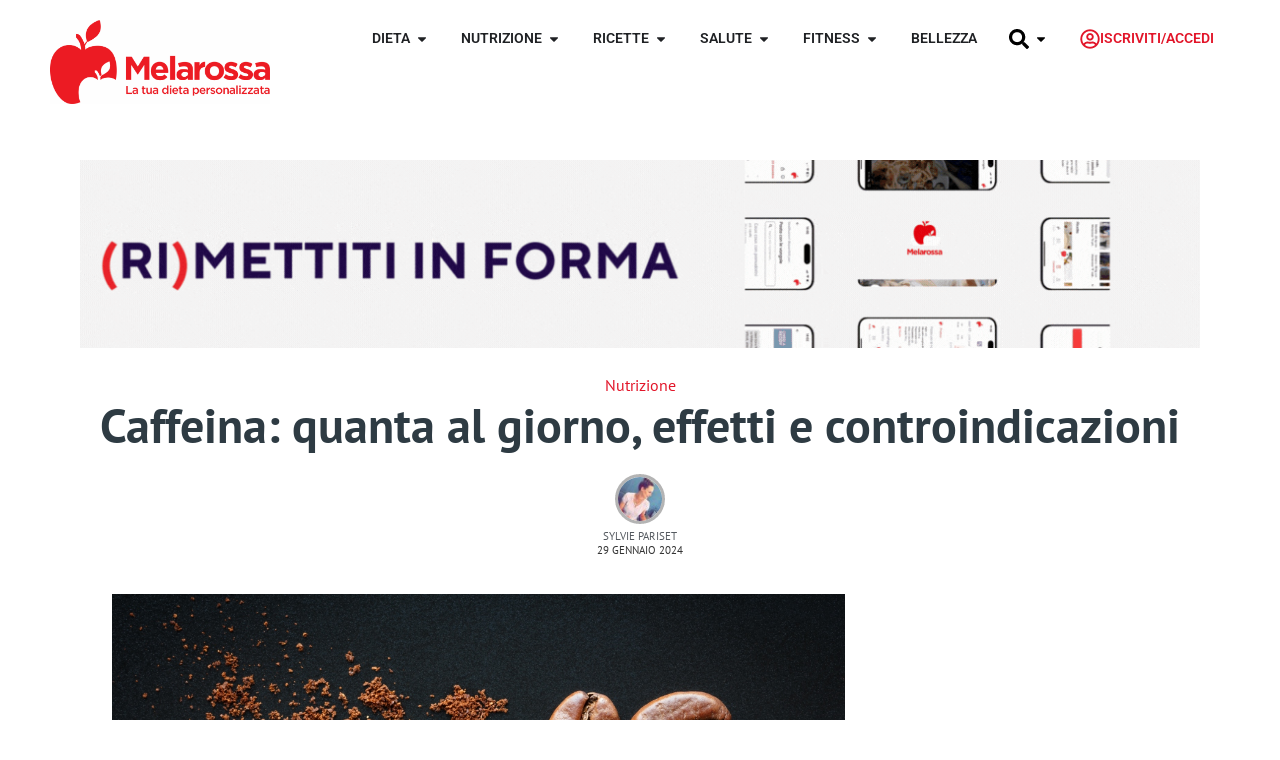

--- FILE ---
content_type: text/html; charset=UTF-8
request_url: https://www.melarossa.it/nutrizione/caffeina/
body_size: 84682
content:
<!doctype html>
<html lang="it-IT" prefix="og: https://ogp.me/ns#">
<head><meta charset="UTF-8"><script>if(navigator.userAgent.match(/MSIE|Internet Explorer/i)||navigator.userAgent.match(/Trident\/7\..*?rv:11/i)){var href=document.location.href;if(!href.match(/[?&]nowprocket/)){if(href.indexOf("?")==-1){if(href.indexOf("#")==-1){document.location.href=href+"?nowprocket=1"}else{document.location.href=href.replace("#","?nowprocket=1#")}}else{if(href.indexOf("#")==-1){document.location.href=href+"&nowprocket=1"}else{document.location.href=href.replace("#","&nowprocket=1#")}}}}</script><script>(()=>{class RocketLazyLoadScripts{constructor(){this.v="2.0.4",this.userEvents=["keydown","keyup","mousedown","mouseup","mousemove","mouseover","mouseout","touchmove","touchstart","touchend","touchcancel","wheel","click","dblclick","input"],this.attributeEvents=["onblur","onclick","oncontextmenu","ondblclick","onfocus","onmousedown","onmouseenter","onmouseleave","onmousemove","onmouseout","onmouseover","onmouseup","onmousewheel","onscroll","onsubmit"]}async t(){this.i(),this.o(),/iP(ad|hone)/.test(navigator.userAgent)&&this.h(),this.u(),this.l(this),this.m(),this.k(this),this.p(this),this._(),await Promise.all([this.R(),this.L()]),this.lastBreath=Date.now(),this.S(this),this.P(),this.D(),this.O(),this.M(),await this.C(this.delayedScripts.normal),await this.C(this.delayedScripts.defer),await this.C(this.delayedScripts.async),await this.T(),await this.F(),await this.j(),await this.A(),window.dispatchEvent(new Event("rocket-allScriptsLoaded")),this.everythingLoaded=!0,this.lastTouchEnd&&await new Promise(t=>setTimeout(t,500-Date.now()+this.lastTouchEnd)),this.I(),this.H(),this.U(),this.W()}i(){this.CSPIssue=sessionStorage.getItem("rocketCSPIssue"),document.addEventListener("securitypolicyviolation",t=>{this.CSPIssue||"script-src-elem"!==t.violatedDirective||"data"!==t.blockedURI||(this.CSPIssue=!0,sessionStorage.setItem("rocketCSPIssue",!0))},{isRocket:!0})}o(){window.addEventListener("pageshow",t=>{this.persisted=t.persisted,this.realWindowLoadedFired=!0},{isRocket:!0}),window.addEventListener("pagehide",()=>{this.onFirstUserAction=null},{isRocket:!0})}h(){let t;function e(e){t=e}window.addEventListener("touchstart",e,{isRocket:!0}),window.addEventListener("touchend",function i(o){o.changedTouches[0]&&t.changedTouches[0]&&Math.abs(o.changedTouches[0].pageX-t.changedTouches[0].pageX)<10&&Math.abs(o.changedTouches[0].pageY-t.changedTouches[0].pageY)<10&&o.timeStamp-t.timeStamp<200&&(window.removeEventListener("touchstart",e,{isRocket:!0}),window.removeEventListener("touchend",i,{isRocket:!0}),"INPUT"===o.target.tagName&&"text"===o.target.type||(o.target.dispatchEvent(new TouchEvent("touchend",{target:o.target,bubbles:!0})),o.target.dispatchEvent(new MouseEvent("mouseover",{target:o.target,bubbles:!0})),o.target.dispatchEvent(new PointerEvent("click",{target:o.target,bubbles:!0,cancelable:!0,detail:1,clientX:o.changedTouches[0].clientX,clientY:o.changedTouches[0].clientY})),event.preventDefault()))},{isRocket:!0})}q(t){this.userActionTriggered||("mousemove"!==t.type||this.firstMousemoveIgnored?"keyup"===t.type||"mouseover"===t.type||"mouseout"===t.type||(this.userActionTriggered=!0,this.onFirstUserAction&&this.onFirstUserAction()):this.firstMousemoveIgnored=!0),"click"===t.type&&t.preventDefault(),t.stopPropagation(),t.stopImmediatePropagation(),"touchstart"===this.lastEvent&&"touchend"===t.type&&(this.lastTouchEnd=Date.now()),"click"===t.type&&(this.lastTouchEnd=0),this.lastEvent=t.type,t.composedPath&&t.composedPath()[0].getRootNode()instanceof ShadowRoot&&(t.rocketTarget=t.composedPath()[0]),this.savedUserEvents.push(t)}u(){this.savedUserEvents=[],this.userEventHandler=this.q.bind(this),this.userEvents.forEach(t=>window.addEventListener(t,this.userEventHandler,{passive:!1,isRocket:!0})),document.addEventListener("visibilitychange",this.userEventHandler,{isRocket:!0})}U(){this.userEvents.forEach(t=>window.removeEventListener(t,this.userEventHandler,{passive:!1,isRocket:!0})),document.removeEventListener("visibilitychange",this.userEventHandler,{isRocket:!0}),this.savedUserEvents.forEach(t=>{(t.rocketTarget||t.target).dispatchEvent(new window[t.constructor.name](t.type,t))})}m(){const t="return false",e=Array.from(this.attributeEvents,t=>"data-rocket-"+t),i="["+this.attributeEvents.join("],[")+"]",o="[data-rocket-"+this.attributeEvents.join("],[data-rocket-")+"]",s=(e,i,o)=>{o&&o!==t&&(e.setAttribute("data-rocket-"+i,o),e["rocket"+i]=new Function("event",o),e.setAttribute(i,t))};new MutationObserver(t=>{for(const n of t)"attributes"===n.type&&(n.attributeName.startsWith("data-rocket-")||this.everythingLoaded?n.attributeName.startsWith("data-rocket-")&&this.everythingLoaded&&this.N(n.target,n.attributeName.substring(12)):s(n.target,n.attributeName,n.target.getAttribute(n.attributeName))),"childList"===n.type&&n.addedNodes.forEach(t=>{if(t.nodeType===Node.ELEMENT_NODE)if(this.everythingLoaded)for(const i of[t,...t.querySelectorAll(o)])for(const t of i.getAttributeNames())e.includes(t)&&this.N(i,t.substring(12));else for(const e of[t,...t.querySelectorAll(i)])for(const t of e.getAttributeNames())this.attributeEvents.includes(t)&&s(e,t,e.getAttribute(t))})}).observe(document,{subtree:!0,childList:!0,attributeFilter:[...this.attributeEvents,...e]})}I(){this.attributeEvents.forEach(t=>{document.querySelectorAll("[data-rocket-"+t+"]").forEach(e=>{this.N(e,t)})})}N(t,e){const i=t.getAttribute("data-rocket-"+e);i&&(t.setAttribute(e,i),t.removeAttribute("data-rocket-"+e))}k(t){Object.defineProperty(HTMLElement.prototype,"onclick",{get(){return this.rocketonclick||null},set(e){this.rocketonclick=e,this.setAttribute(t.everythingLoaded?"onclick":"data-rocket-onclick","this.rocketonclick(event)")}})}S(t){function e(e,i){let o=e[i];e[i]=null,Object.defineProperty(e,i,{get:()=>o,set(s){t.everythingLoaded?o=s:e["rocket"+i]=o=s}})}e(document,"onreadystatechange"),e(window,"onload"),e(window,"onpageshow");try{Object.defineProperty(document,"readyState",{get:()=>t.rocketReadyState,set(e){t.rocketReadyState=e},configurable:!0}),document.readyState="loading"}catch(t){console.log("WPRocket DJE readyState conflict, bypassing")}}l(t){this.originalAddEventListener=EventTarget.prototype.addEventListener,this.originalRemoveEventListener=EventTarget.prototype.removeEventListener,this.savedEventListeners=[],EventTarget.prototype.addEventListener=function(e,i,o){o&&o.isRocket||!t.B(e,this)&&!t.userEvents.includes(e)||t.B(e,this)&&!t.userActionTriggered||e.startsWith("rocket-")||t.everythingLoaded?t.originalAddEventListener.call(this,e,i,o):(t.savedEventListeners.push({target:this,remove:!1,type:e,func:i,options:o}),"mouseenter"!==e&&"mouseleave"!==e||t.originalAddEventListener.call(this,e,t.savedUserEvents.push,o))},EventTarget.prototype.removeEventListener=function(e,i,o){o&&o.isRocket||!t.B(e,this)&&!t.userEvents.includes(e)||t.B(e,this)&&!t.userActionTriggered||e.startsWith("rocket-")||t.everythingLoaded?t.originalRemoveEventListener.call(this,e,i,o):t.savedEventListeners.push({target:this,remove:!0,type:e,func:i,options:o})}}J(t,e){this.savedEventListeners=this.savedEventListeners.filter(i=>{let o=i.type,s=i.target||window;return e!==o||t!==s||(this.B(o,s)&&(i.type="rocket-"+o),this.$(i),!1)})}H(){EventTarget.prototype.addEventListener=this.originalAddEventListener,EventTarget.prototype.removeEventListener=this.originalRemoveEventListener,this.savedEventListeners.forEach(t=>this.$(t))}$(t){t.remove?this.originalRemoveEventListener.call(t.target,t.type,t.func,t.options):this.originalAddEventListener.call(t.target,t.type,t.func,t.options)}p(t){let e;function i(e){return t.everythingLoaded?e:e.split(" ").map(t=>"load"===t||t.startsWith("load.")?"rocket-jquery-load":t).join(" ")}function o(o){function s(e){const s=o.fn[e];o.fn[e]=o.fn.init.prototype[e]=function(){return this[0]===window&&t.userActionTriggered&&("string"==typeof arguments[0]||arguments[0]instanceof String?arguments[0]=i(arguments[0]):"object"==typeof arguments[0]&&Object.keys(arguments[0]).forEach(t=>{const e=arguments[0][t];delete arguments[0][t],arguments[0][i(t)]=e})),s.apply(this,arguments),this}}if(o&&o.fn&&!t.allJQueries.includes(o)){const e={DOMContentLoaded:[],"rocket-DOMContentLoaded":[]};for(const t in e)document.addEventListener(t,()=>{e[t].forEach(t=>t())},{isRocket:!0});o.fn.ready=o.fn.init.prototype.ready=function(i){function s(){parseInt(o.fn.jquery)>2?setTimeout(()=>i.bind(document)(o)):i.bind(document)(o)}return"function"==typeof i&&(t.realDomReadyFired?!t.userActionTriggered||t.fauxDomReadyFired?s():e["rocket-DOMContentLoaded"].push(s):e.DOMContentLoaded.push(s)),o([])},s("on"),s("one"),s("off"),t.allJQueries.push(o)}e=o}t.allJQueries=[],o(window.jQuery),Object.defineProperty(window,"jQuery",{get:()=>e,set(t){o(t)}})}P(){const t=new Map;document.write=document.writeln=function(e){const i=document.currentScript,o=document.createRange(),s=i.parentElement;let n=t.get(i);void 0===n&&(n=i.nextSibling,t.set(i,n));const c=document.createDocumentFragment();o.setStart(c,0),c.appendChild(o.createContextualFragment(e)),s.insertBefore(c,n)}}async R(){return new Promise(t=>{this.userActionTriggered?t():this.onFirstUserAction=t})}async L(){return new Promise(t=>{document.addEventListener("DOMContentLoaded",()=>{this.realDomReadyFired=!0,t()},{isRocket:!0})})}async j(){return this.realWindowLoadedFired?Promise.resolve():new Promise(t=>{window.addEventListener("load",t,{isRocket:!0})})}M(){this.pendingScripts=[];this.scriptsMutationObserver=new MutationObserver(t=>{for(const e of t)e.addedNodes.forEach(t=>{"SCRIPT"!==t.tagName||t.noModule||t.isWPRocket||this.pendingScripts.push({script:t,promise:new Promise(e=>{const i=()=>{const i=this.pendingScripts.findIndex(e=>e.script===t);i>=0&&this.pendingScripts.splice(i,1),e()};t.addEventListener("load",i,{isRocket:!0}),t.addEventListener("error",i,{isRocket:!0}),setTimeout(i,1e3)})})})}),this.scriptsMutationObserver.observe(document,{childList:!0,subtree:!0})}async F(){await this.X(),this.pendingScripts.length?(await this.pendingScripts[0].promise,await this.F()):this.scriptsMutationObserver.disconnect()}D(){this.delayedScripts={normal:[],async:[],defer:[]},document.querySelectorAll("script[type$=rocketlazyloadscript]").forEach(t=>{t.hasAttribute("data-rocket-src")?t.hasAttribute("async")&&!1!==t.async?this.delayedScripts.async.push(t):t.hasAttribute("defer")&&!1!==t.defer||"module"===t.getAttribute("data-rocket-type")?this.delayedScripts.defer.push(t):this.delayedScripts.normal.push(t):this.delayedScripts.normal.push(t)})}async _(){await this.L();let t=[];document.querySelectorAll("script[type$=rocketlazyloadscript][data-rocket-src]").forEach(e=>{let i=e.getAttribute("data-rocket-src");if(i&&!i.startsWith("data:")){i.startsWith("//")&&(i=location.protocol+i);try{const o=new URL(i).origin;o!==location.origin&&t.push({src:o,crossOrigin:e.crossOrigin||"module"===e.getAttribute("data-rocket-type")})}catch(t){}}}),t=[...new Map(t.map(t=>[JSON.stringify(t),t])).values()],this.Y(t,"preconnect")}async G(t){if(await this.K(),!0!==t.noModule||!("noModule"in HTMLScriptElement.prototype))return new Promise(e=>{let i;function o(){(i||t).setAttribute("data-rocket-status","executed"),e()}try{if(navigator.userAgent.includes("Firefox/")||""===navigator.vendor||this.CSPIssue)i=document.createElement("script"),[...t.attributes].forEach(t=>{let e=t.nodeName;"type"!==e&&("data-rocket-type"===e&&(e="type"),"data-rocket-src"===e&&(e="src"),i.setAttribute(e,t.nodeValue))}),t.text&&(i.text=t.text),t.nonce&&(i.nonce=t.nonce),i.hasAttribute("src")?(i.addEventListener("load",o,{isRocket:!0}),i.addEventListener("error",()=>{i.setAttribute("data-rocket-status","failed-network"),e()},{isRocket:!0}),setTimeout(()=>{i.isConnected||e()},1)):(i.text=t.text,o()),i.isWPRocket=!0,t.parentNode.replaceChild(i,t);else{const i=t.getAttribute("data-rocket-type"),s=t.getAttribute("data-rocket-src");i?(t.type=i,t.removeAttribute("data-rocket-type")):t.removeAttribute("type"),t.addEventListener("load",o,{isRocket:!0}),t.addEventListener("error",i=>{this.CSPIssue&&i.target.src.startsWith("data:")?(console.log("WPRocket: CSP fallback activated"),t.removeAttribute("src"),this.G(t).then(e)):(t.setAttribute("data-rocket-status","failed-network"),e())},{isRocket:!0}),s?(t.fetchPriority="high",t.removeAttribute("data-rocket-src"),t.src=s):t.src="data:text/javascript;base64,"+window.btoa(unescape(encodeURIComponent(t.text)))}}catch(i){t.setAttribute("data-rocket-status","failed-transform"),e()}});t.setAttribute("data-rocket-status","skipped")}async C(t){const e=t.shift();return e?(e.isConnected&&await this.G(e),this.C(t)):Promise.resolve()}O(){this.Y([...this.delayedScripts.normal,...this.delayedScripts.defer,...this.delayedScripts.async],"preload")}Y(t,e){this.trash=this.trash||[];let i=!0;var o=document.createDocumentFragment();t.forEach(t=>{const s=t.getAttribute&&t.getAttribute("data-rocket-src")||t.src;if(s&&!s.startsWith("data:")){const n=document.createElement("link");n.href=s,n.rel=e,"preconnect"!==e&&(n.as="script",n.fetchPriority=i?"high":"low"),t.getAttribute&&"module"===t.getAttribute("data-rocket-type")&&(n.crossOrigin=!0),t.crossOrigin&&(n.crossOrigin=t.crossOrigin),t.integrity&&(n.integrity=t.integrity),t.nonce&&(n.nonce=t.nonce),o.appendChild(n),this.trash.push(n),i=!1}}),document.head.appendChild(o)}W(){this.trash.forEach(t=>t.remove())}async T(){try{document.readyState="interactive"}catch(t){}this.fauxDomReadyFired=!0;try{await this.K(),this.J(document,"readystatechange"),document.dispatchEvent(new Event("rocket-readystatechange")),await this.K(),document.rocketonreadystatechange&&document.rocketonreadystatechange(),await this.K(),this.J(document,"DOMContentLoaded"),document.dispatchEvent(new Event("rocket-DOMContentLoaded")),await this.K(),this.J(window,"DOMContentLoaded"),window.dispatchEvent(new Event("rocket-DOMContentLoaded"))}catch(t){console.error(t)}}async A(){try{document.readyState="complete"}catch(t){}try{await this.K(),this.J(document,"readystatechange"),document.dispatchEvent(new Event("rocket-readystatechange")),await this.K(),document.rocketonreadystatechange&&document.rocketonreadystatechange(),await this.K(),this.J(window,"load"),window.dispatchEvent(new Event("rocket-load")),await this.K(),window.rocketonload&&window.rocketonload(),await this.K(),this.allJQueries.forEach(t=>t(window).trigger("rocket-jquery-load")),await this.K(),this.J(window,"pageshow");const t=new Event("rocket-pageshow");t.persisted=this.persisted,window.dispatchEvent(t),await this.K(),window.rocketonpageshow&&window.rocketonpageshow({persisted:this.persisted})}catch(t){console.error(t)}}async K(){Date.now()-this.lastBreath>45&&(await this.X(),this.lastBreath=Date.now())}async X(){return document.hidden?new Promise(t=>setTimeout(t)):new Promise(t=>requestAnimationFrame(t))}B(t,e){return e===document&&"readystatechange"===t||(e===document&&"DOMContentLoaded"===t||(e===window&&"DOMContentLoaded"===t||(e===window&&"load"===t||e===window&&"pageshow"===t)))}static run(){(new RocketLazyLoadScripts).t()}}RocketLazyLoadScripts.run()})();</script>
	
	<meta name="viewport" content="width=device-width, initial-scale=1">
	<link rel="profile" href="https://gmpg.org/xfn/11">
		<style></style>
	<link rel="alternate" hreflang="it" href="https://www.melarossa.it/nutrizione/caffeina/" />
<link rel="alternate" hreflang="x-default" href="https://www.melarossa.it/nutrizione/caffeina/" />

<!-- Ottimizzazione per i motori di ricerca di Rank Math - https://rankmath.com/ -->
<title>Caffeina: cos&#039;è, che effetto fa e quanta ne puoi assumere</title>
<link data-rocket-prefetch href="https://connect.facebook.net" rel="dns-prefetch">
<link data-rocket-prefetch href="https://www.googletagmanager.com" rel="dns-prefetch">
<link data-rocket-prefetch href="https://www.gstatic.com" rel="dns-prefetch">
<link data-rocket-prefetch href="https://www.google.com" rel="dns-prefetch">
<link crossorigin data-rocket-preload as="font" href="https://www.melarossa.it/wp-content/uploads/elementor/google-fonts/fonts/roboto-kfo7cnqeu92fr1me7ksn66agldtyluama3yuba.woff2" rel="preload">
<link crossorigin data-rocket-preload as="font" href="https://www.melarossa.it/wp-content/uploads/elementor/google-fonts/fonts/ptsans-jizyrexuito99u79d0e0x8mi.woff2" rel="preload">
<style id="wpr-usedcss">img:is([sizes=auto i],[sizes^="auto," i]){contain-intrinsic-size:3000px 1500px}:root{--comment-rating-star-color:#343434}.comment-form-wprm-rating{margin-bottom:20px;margin-top:5px;text-align:left}.rtl .comment-form-wprm-rating{text-align:right}:root{--wprm-popup-font-size:16px;--wprm-popup-background:#fff;--wprm-popup-title:#000;--wprm-popup-content:#444;--wprm-popup-button-background:#5a822b;--wprm-popup-button-text:#fff}.tippy-box[data-animation=fade][data-state=hidden]{opacity:0}[data-tippy-root]{max-width:calc(100vw - 10px)}.tippy-box{background-color:#333;border-radius:4px;color:#fff;font-size:14px;line-height:1.4;outline:0;position:relative;transition-property:transform,visibility,opacity;white-space:normal}.tippy-box[data-placement^=top]>.tippy-arrow{bottom:0}.tippy-box[data-placement^=top]>.tippy-arrow:before{border-top-color:initial;border-width:8px 8px 0;bottom:-7px;left:0;transform-origin:center top}.tippy-box[data-placement^=bottom]>.tippy-arrow{top:0}.tippy-box[data-placement^=bottom]>.tippy-arrow:before{border-bottom-color:initial;border-width:0 8px 8px;left:0;top:-7px;transform-origin:center bottom}.tippy-box[data-placement^=left]>.tippy-arrow{right:0}.tippy-box[data-placement^=left]>.tippy-arrow:before{border-left-color:initial;border-width:8px 0 8px 8px;right:-7px;transform-origin:center left}.tippy-box[data-placement^=right]>.tippy-arrow{left:0}.tippy-box[data-placement^=right]>.tippy-arrow:before{border-right-color:initial;border-width:8px 8px 8px 0;left:-7px;transform-origin:center right}.tippy-box[data-inertia][data-state=visible]{transition-timing-function:cubic-bezier(.54,1.5,.38,1.11)}.tippy-arrow{color:#333;height:16px;width:16px}.tippy-arrow:before{border-color:transparent;border-style:solid;content:"";position:absolute}.tippy-content{padding:5px 9px;position:relative;z-index:1}.tippy-box[data-theme=wprm] .tippy-content p:first-child{margin-top:0}.tippy-box[data-theme=wprm] .tippy-content p:last-child{margin-bottom:0}.tippy-box[data-theme~=wprm-variable]{background-color:var(--wprm-tippy-background)}.tippy-box[data-theme~=wprm-variable][data-placement^=top]>.tippy-arrow:before{border-top-color:var(--wprm-tippy-background)}.tippy-box[data-theme~=wprm-variable][data-placement^=bottom]>.tippy-arrow:before{border-bottom-color:var(--wprm-tippy-background)}.tippy-box[data-theme~=wprm-variable][data-placement^=left]>.tippy-arrow:before{border-left-color:var(--wprm-tippy-background)}.tippy-box[data-theme~=wprm-variable][data-placement^=right]>.tippy-arrow:before{border-right-color:var(--wprm-tippy-background)}.wprm-loader{animation:1s ease-in-out infinite wprmSpin;-webkit-animation:1s ease-in-out infinite wprmSpin;border:2px solid hsla(0,0%,78%,.3);border-radius:50%;border-top-color:#444;display:inline-block;height:10px;width:10px}@keyframes wprmSpin{to{-webkit-transform:rotate(1turn)}}@-webkit-keyframes wprmSpin{to{-webkit-transform:rotate(1turn)}}.wprm-recipe-container{outline:0}.wprm-recipe{overflow:hidden;zoom:1;clear:both;text-align:left}.wprm-recipe *{box-sizing:border-box}.wprm-recipe ol,.wprm-recipe ul{-webkit-margin-before:0;-webkit-margin-after:0;-webkit-padding-start:0;margin:0;padding:0}.wprm-recipe li{font-size:1em;margin:0 0 0 32px;padding:0}.wprm-recipe p{font-size:1em;margin:0;padding:0}.wprm-recipe li,.wprm-recipe li.wprm-recipe-instruction{list-style-position:outside}.wprm-recipe li:before{display:none}.wprm-recipe h1,.wprm-recipe h2,.wprm-recipe h3,.wprm-recipe h4{clear:none;font-variant:normal;letter-spacing:normal;margin:0;padding:0;text-transform:none}body:not(.wprm-print) .wprm-recipe p:first-letter{color:inherit;font-family:inherit;font-size:inherit;line-height:inherit;margin:inherit;padding:inherit}.rtl .wprm-recipe{text-align:right}.rtl .wprm-recipe li{margin:0 32px 0 0}.wprm-expandable-container,.wprm-expandable-container-separated{--wprm-expandable-text-color:#333;--wprm-expandable-button-color:#fff;--wprm-expandable-border-color:#333;--wprm-expandable-border-radius:0px;--wprm-expandable-vertical-padding:5px;--wprm-expandable-horizontal-padding:5px}.wprm-expandable-container a.wprm-expandable-button,.wprm-expandable-container button.wprm-expandable-button,.wprm-expandable-container-separated a.wprm-expandable-button,.wprm-expandable-container-separated button.wprm-expandable-button{color:var(--wprm-expandable-text-color)}.wprm-expandable-container button.wprm-expandable-button,.wprm-expandable-container-separated button.wprm-expandable-button{background-color:var(--wprm-expandable-button-color);border-color:var(--wprm-expandable-border-color);border-radius:var(--wprm-expandable-border-radius);padding:var(--wprm-expandable-vertical-padding) var(--wprm-expandable-horizontal-padding)}.wprm-expandable-container-separated.wprm-expandable-expanded .wprm-expandable-button-show,.wprm-expandable-container.wprm-expandable-expanded .wprm-expandable-button-show{display:none}.wprm-expandable-separated-content-collapsed{display:none!important}.wprm-recipe-ingredients-container .wprm-recipe-ingredient-image{flex-shrink:0}.wprm-recipe-ingredients-container .wprm-recipe-ingredient-image img{vertical-align:middle}.wprm-recipe-shop-instacart-loading{cursor:wait;opacity:.5}.wprm-recipe-shop-instacart{align-items:center;border:1px solid #003d29;border-radius:23px;cursor:pointer;display:inline-flex;font-family:Instacart,system-ui,-apple-system,BlinkMacSystemFont,'Segoe UI',Roboto,Oxygen,Ubuntu,Cantarell,'Open Sans','Helvetica Neue',sans-serif;font-size:14px;height:46px;padding:0 18px}.wprm-recipe-shop-instacart>img{height:22px!important;margin:0!important;padding:0!important;width:auto!important}.wprm-recipe-shop-instacart>span{margin-left:10px}.wprm-recipe-instructions-container .wprm-recipe-instruction-media{margin:5px 0 15px;max-width:100%}img.emoji{display:inline!important;border:none!important;box-shadow:none!important;height:1em!important;width:1em!important;margin:0 .07em!important;vertical-align:-.1em!important;background:0 0!important;padding:0!important}:where(.wp-block-button__link){border-radius:9999px;box-shadow:none;padding:calc(.667em + 2px) calc(1.333em + 2px);text-decoration:none}:root :where(.wp-block-button .wp-block-button__link.is-style-outline),:root :where(.wp-block-button.is-style-outline>.wp-block-button__link){border:2px solid;padding:.667em 1.333em}:root :where(.wp-block-button .wp-block-button__link.is-style-outline:not(.has-text-color)),:root :where(.wp-block-button.is-style-outline>.wp-block-button__link:not(.has-text-color)){color:currentColor}:root :where(.wp-block-button .wp-block-button__link.is-style-outline:not(.has-background)),:root :where(.wp-block-button.is-style-outline>.wp-block-button__link:not(.has-background)){background-color:initial;background-image:none}:where(.wp-block-calendar table:not(.has-background) th){background:#ddd}:where(.wp-block-columns){margin-bottom:1.75em}:where(.wp-block-columns.has-background){padding:1.25em 2.375em}:where(.wp-block-post-comments input[type=submit]){border:none}.wp-block-cover{align-items:center;background-position:50%;box-sizing:border-box;display:flex;justify-content:center;min-height:430px;overflow:hidden;overflow:clip;padding:1em;position:relative}.wp-block-cover.has-parallax{background-attachment:fixed;background-repeat:no-repeat;background-size:cover}@supports (-webkit-touch-callout:inherit){.wp-block-cover.has-parallax{background-attachment:scroll}}@media (prefers-reduced-motion:reduce){.wp-block-cover.has-parallax{background-attachment:scroll}}:where(.wp-block-cover-image:not(.has-text-color)),:where(.wp-block-cover:not(.has-text-color)){color:#fff}:where(.wp-block-cover-image.is-light:not(.has-text-color)),:where(.wp-block-cover.is-light:not(.has-text-color)){color:#000}:root :where(.wp-block-cover h1:not(.has-text-color)),:root :where(.wp-block-cover h2:not(.has-text-color)),:root :where(.wp-block-cover h3:not(.has-text-color)),:root :where(.wp-block-cover h4:not(.has-text-color)),:root :where(.wp-block-cover h5:not(.has-text-color)),:root :where(.wp-block-cover h6:not(.has-text-color)),:root :where(.wp-block-cover p:not(.has-text-color)){color:inherit}:where(.wp-block-file){margin-bottom:1.5em}:where(.wp-block-file__button){border-radius:2em;display:inline-block;padding:.5em 1em}:where(.wp-block-file__button):is(a):active,:where(.wp-block-file__button):is(a):focus,:where(.wp-block-file__button):is(a):hover,:where(.wp-block-file__button):is(a):visited{box-shadow:none;color:#fff;opacity:.85;text-decoration:none}:where(.wp-block-group.wp-block-group-is-layout-constrained){position:relative}.wp-block-image>a,.wp-block-image>figure>a{display:inline-block}.wp-block-image img{box-sizing:border-box;height:auto;max-width:100%;vertical-align:bottom}@media not (prefers-reduced-motion){.wp-block-image img.hide{visibility:hidden}.wp-block-image img.show{animation:.4s show-content-image}}.wp-block-image[style*=border-radius] img,.wp-block-image[style*=border-radius]>a{border-radius:inherit}.wp-block-image :where(figcaption){margin-bottom:1em;margin-top:.5em}:root :where(.wp-block-image.is-style-rounded img,.wp-block-image .is-style-rounded img){border-radius:9999px}.wp-block-image figure{margin:0}@keyframes show-content-image{0%{visibility:hidden}99%{visibility:hidden}to{visibility:visible}}:where(.wp-block-latest-comments:not([style*=line-height] .wp-block-latest-comments__comment)){line-height:1.1}:where(.wp-block-latest-comments:not([style*=line-height] .wp-block-latest-comments__comment-excerpt p)){line-height:1.8}:root :where(.wp-block-latest-posts.is-grid){padding:0}:root :where(.wp-block-latest-posts.wp-block-latest-posts__list){padding-left:0}ol,ul{box-sizing:border-box}:root :where(.wp-block-list.has-background){padding:1.25em 2.375em}:where(.wp-block-navigation.has-background .wp-block-navigation-item a:not(.wp-element-button)),:where(.wp-block-navigation.has-background .wp-block-navigation-submenu a:not(.wp-element-button)){padding:.5em 1em}:where(.wp-block-navigation .wp-block-navigation__submenu-container .wp-block-navigation-item a:not(.wp-element-button)),:where(.wp-block-navigation .wp-block-navigation__submenu-container .wp-block-navigation-submenu a:not(.wp-element-button)),:where(.wp-block-navigation .wp-block-navigation__submenu-container .wp-block-navigation-submenu button.wp-block-navigation-item__content),:where(.wp-block-navigation .wp-block-navigation__submenu-container .wp-block-pages-list__item button.wp-block-navigation-item__content){padding:.5em 1em}:root :where(p.has-background){padding:1.25em 2.375em}:where(p.has-text-color:not(.has-link-color)) a{color:inherit}:where(.wp-block-post-comments-form) input:not([type=submit]),:where(.wp-block-post-comments-form) textarea{border:1px solid #949494;font-family:inherit;font-size:1em}:where(.wp-block-post-comments-form) input:where(:not([type=submit]):not([type=checkbox])),:where(.wp-block-post-comments-form) textarea{padding:calc(.667em + 2px)}:where(.wp-block-post-excerpt){box-sizing:border-box;margin-bottom:var(--wp--style--block-gap);margin-top:var(--wp--style--block-gap)}:where(.wp-block-preformatted.has-background){padding:1.25em 2.375em}.wp-block-quote{box-sizing:border-box}.wp-block-quote{overflow-wrap:break-word}:where(.wp-block-search__button){border:1px solid #ccc;padding:6px 10px}:where(.wp-block-search__input){font-family:inherit;font-size:inherit;font-style:inherit;font-weight:inherit;letter-spacing:inherit;line-height:inherit;text-transform:inherit}:where(.wp-block-search__button-inside .wp-block-search__inside-wrapper){border:1px solid #949494;box-sizing:border-box;padding:4px}:where(.wp-block-search__button-inside .wp-block-search__inside-wrapper) .wp-block-search__input{border:none;border-radius:0;padding:0 4px}:where(.wp-block-search__button-inside .wp-block-search__inside-wrapper) .wp-block-search__input:focus{outline:0}:where(.wp-block-search__button-inside .wp-block-search__inside-wrapper) :where(.wp-block-search__button){padding:4px 8px}:root :where(.wp-block-separator.is-style-dots){height:auto;line-height:1;text-align:center}:root :where(.wp-block-separator.is-style-dots):before{color:currentColor;content:"···";font-family:serif;font-size:1.5em;letter-spacing:2em;padding-left:2em}:root :where(.wp-block-site-logo.is-style-rounded){border-radius:9999px}:where(.wp-block-social-links:not(.is-style-logos-only)) .wp-social-link{background-color:#f0f0f0;color:#444}:where(.wp-block-social-links:not(.is-style-logos-only)) .wp-social-link-amazon{background-color:#f90;color:#fff}:where(.wp-block-social-links:not(.is-style-logos-only)) .wp-social-link-bandcamp{background-color:#1ea0c3;color:#fff}:where(.wp-block-social-links:not(.is-style-logos-only)) .wp-social-link-behance{background-color:#0757fe;color:#fff}:where(.wp-block-social-links:not(.is-style-logos-only)) .wp-social-link-bluesky{background-color:#0a7aff;color:#fff}:where(.wp-block-social-links:not(.is-style-logos-only)) .wp-social-link-codepen{background-color:#1e1f26;color:#fff}:where(.wp-block-social-links:not(.is-style-logos-only)) .wp-social-link-deviantart{background-color:#02e49b;color:#fff}:where(.wp-block-social-links:not(.is-style-logos-only)) .wp-social-link-discord{background-color:#5865f2;color:#fff}:where(.wp-block-social-links:not(.is-style-logos-only)) .wp-social-link-dribbble{background-color:#e94c89;color:#fff}:where(.wp-block-social-links:not(.is-style-logos-only)) .wp-social-link-dropbox{background-color:#4280ff;color:#fff}:where(.wp-block-social-links:not(.is-style-logos-only)) .wp-social-link-etsy{background-color:#f45800;color:#fff}:where(.wp-block-social-links:not(.is-style-logos-only)) .wp-social-link-facebook{background-color:#0866ff;color:#fff}:where(.wp-block-social-links:not(.is-style-logos-only)) .wp-social-link-fivehundredpx{background-color:#000;color:#fff}:where(.wp-block-social-links:not(.is-style-logos-only)) .wp-social-link-flickr{background-color:#0461dd;color:#fff}:where(.wp-block-social-links:not(.is-style-logos-only)) .wp-social-link-foursquare{background-color:#e65678;color:#fff}:where(.wp-block-social-links:not(.is-style-logos-only)) .wp-social-link-github{background-color:#24292d;color:#fff}:where(.wp-block-social-links:not(.is-style-logos-only)) .wp-social-link-goodreads{background-color:#eceadd;color:#382110}:where(.wp-block-social-links:not(.is-style-logos-only)) .wp-social-link-google{background-color:#ea4434;color:#fff}:where(.wp-block-social-links:not(.is-style-logos-only)) .wp-social-link-gravatar{background-color:#1d4fc4;color:#fff}:where(.wp-block-social-links:not(.is-style-logos-only)) .wp-social-link-instagram{background-color:#f00075;color:#fff}:where(.wp-block-social-links:not(.is-style-logos-only)) .wp-social-link-lastfm{background-color:#e21b24;color:#fff}:where(.wp-block-social-links:not(.is-style-logos-only)) .wp-social-link-linkedin{background-color:#0d66c2;color:#fff}:where(.wp-block-social-links:not(.is-style-logos-only)) .wp-social-link-mastodon{background-color:#3288d4;color:#fff}:where(.wp-block-social-links:not(.is-style-logos-only)) .wp-social-link-medium{background-color:#000;color:#fff}:where(.wp-block-social-links:not(.is-style-logos-only)) .wp-social-link-meetup{background-color:#f6405f;color:#fff}:where(.wp-block-social-links:not(.is-style-logos-only)) .wp-social-link-patreon{background-color:#000;color:#fff}:where(.wp-block-social-links:not(.is-style-logos-only)) .wp-social-link-pinterest{background-color:#e60122;color:#fff}:where(.wp-block-social-links:not(.is-style-logos-only)) .wp-social-link-pocket{background-color:#ef4155;color:#fff}:where(.wp-block-social-links:not(.is-style-logos-only)) .wp-social-link-reddit{background-color:#ff4500;color:#fff}:where(.wp-block-social-links:not(.is-style-logos-only)) .wp-social-link-skype{background-color:#0478d7;color:#fff}:where(.wp-block-social-links:not(.is-style-logos-only)) .wp-social-link-snapchat{background-color:#fefc00;color:#fff;stroke:#000}:where(.wp-block-social-links:not(.is-style-logos-only)) .wp-social-link-soundcloud{background-color:#ff5600;color:#fff}:where(.wp-block-social-links:not(.is-style-logos-only)) .wp-social-link-spotify{background-color:#1bd760;color:#fff}:where(.wp-block-social-links:not(.is-style-logos-only)) .wp-social-link-telegram{background-color:#2aabee;color:#fff}:where(.wp-block-social-links:not(.is-style-logos-only)) .wp-social-link-threads{background-color:#000;color:#fff}:where(.wp-block-social-links:not(.is-style-logos-only)) .wp-social-link-tiktok{background-color:#000;color:#fff}:where(.wp-block-social-links:not(.is-style-logos-only)) .wp-social-link-tumblr{background-color:#011835;color:#fff}:where(.wp-block-social-links:not(.is-style-logos-only)) .wp-social-link-twitch{background-color:#6440a4;color:#fff}:where(.wp-block-social-links:not(.is-style-logos-only)) .wp-social-link-twitter{background-color:#1da1f2;color:#fff}:where(.wp-block-social-links:not(.is-style-logos-only)) .wp-social-link-vimeo{background-color:#1eb7ea;color:#fff}:where(.wp-block-social-links:not(.is-style-logos-only)) .wp-social-link-vk{background-color:#4680c2;color:#fff}:where(.wp-block-social-links:not(.is-style-logos-only)) .wp-social-link-wordpress{background-color:#3499cd;color:#fff}:where(.wp-block-social-links:not(.is-style-logos-only)) .wp-social-link-whatsapp{background-color:#25d366;color:#fff}:where(.wp-block-social-links:not(.is-style-logos-only)) .wp-social-link-x{background-color:#000;color:#fff}:where(.wp-block-social-links:not(.is-style-logos-only)) .wp-social-link-yelp{background-color:#d32422;color:#fff}:where(.wp-block-social-links:not(.is-style-logos-only)) .wp-social-link-youtube{background-color:red;color:#fff}:where(.wp-block-social-links.is-style-logos-only) .wp-social-link{background:0 0}:where(.wp-block-social-links.is-style-logos-only) .wp-social-link svg{height:1.25em;width:1.25em}:where(.wp-block-social-links.is-style-logos-only) .wp-social-link-amazon{color:#f90}:where(.wp-block-social-links.is-style-logos-only) .wp-social-link-bandcamp{color:#1ea0c3}:where(.wp-block-social-links.is-style-logos-only) .wp-social-link-behance{color:#0757fe}:where(.wp-block-social-links.is-style-logos-only) .wp-social-link-bluesky{color:#0a7aff}:where(.wp-block-social-links.is-style-logos-only) .wp-social-link-codepen{color:#1e1f26}:where(.wp-block-social-links.is-style-logos-only) .wp-social-link-deviantart{color:#02e49b}:where(.wp-block-social-links.is-style-logos-only) .wp-social-link-discord{color:#5865f2}:where(.wp-block-social-links.is-style-logos-only) .wp-social-link-dribbble{color:#e94c89}:where(.wp-block-social-links.is-style-logos-only) .wp-social-link-dropbox{color:#4280ff}:where(.wp-block-social-links.is-style-logos-only) .wp-social-link-etsy{color:#f45800}:where(.wp-block-social-links.is-style-logos-only) .wp-social-link-facebook{color:#0866ff}:where(.wp-block-social-links.is-style-logos-only) .wp-social-link-fivehundredpx{color:#000}:where(.wp-block-social-links.is-style-logos-only) .wp-social-link-flickr{color:#0461dd}:where(.wp-block-social-links.is-style-logos-only) .wp-social-link-foursquare{color:#e65678}:where(.wp-block-social-links.is-style-logos-only) .wp-social-link-github{color:#24292d}:where(.wp-block-social-links.is-style-logos-only) .wp-social-link-goodreads{color:#382110}:where(.wp-block-social-links.is-style-logos-only) .wp-social-link-google{color:#ea4434}:where(.wp-block-social-links.is-style-logos-only) .wp-social-link-gravatar{color:#1d4fc4}:where(.wp-block-social-links.is-style-logos-only) .wp-social-link-instagram{color:#f00075}:where(.wp-block-social-links.is-style-logos-only) .wp-social-link-lastfm{color:#e21b24}:where(.wp-block-social-links.is-style-logos-only) .wp-social-link-linkedin{color:#0d66c2}:where(.wp-block-social-links.is-style-logos-only) .wp-social-link-mastodon{color:#3288d4}:where(.wp-block-social-links.is-style-logos-only) .wp-social-link-medium{color:#000}:where(.wp-block-social-links.is-style-logos-only) .wp-social-link-meetup{color:#f6405f}:where(.wp-block-social-links.is-style-logos-only) .wp-social-link-patreon{color:#000}:where(.wp-block-social-links.is-style-logos-only) .wp-social-link-pinterest{color:#e60122}:where(.wp-block-social-links.is-style-logos-only) .wp-social-link-pocket{color:#ef4155}:where(.wp-block-social-links.is-style-logos-only) .wp-social-link-reddit{color:#ff4500}:where(.wp-block-social-links.is-style-logos-only) .wp-social-link-skype{color:#0478d7}:where(.wp-block-social-links.is-style-logos-only) .wp-social-link-snapchat{color:#fff;stroke:#000}:where(.wp-block-social-links.is-style-logos-only) .wp-social-link-soundcloud{color:#ff5600}:where(.wp-block-social-links.is-style-logos-only) .wp-social-link-spotify{color:#1bd760}:where(.wp-block-social-links.is-style-logos-only) .wp-social-link-telegram{color:#2aabee}:where(.wp-block-social-links.is-style-logos-only) .wp-social-link-threads{color:#000}:where(.wp-block-social-links.is-style-logos-only) .wp-social-link-tiktok{color:#000}:where(.wp-block-social-links.is-style-logos-only) .wp-social-link-tumblr{color:#011835}:where(.wp-block-social-links.is-style-logos-only) .wp-social-link-twitch{color:#6440a4}:where(.wp-block-social-links.is-style-logos-only) .wp-social-link-twitter{color:#1da1f2}:where(.wp-block-social-links.is-style-logos-only) .wp-social-link-vimeo{color:#1eb7ea}:where(.wp-block-social-links.is-style-logos-only) .wp-social-link-vk{color:#4680c2}:where(.wp-block-social-links.is-style-logos-only) .wp-social-link-whatsapp{color:#25d366}:where(.wp-block-social-links.is-style-logos-only) .wp-social-link-wordpress{color:#3499cd}:where(.wp-block-social-links.is-style-logos-only) .wp-social-link-x{color:#000}:where(.wp-block-social-links.is-style-logos-only) .wp-social-link-yelp{color:#d32422}:where(.wp-block-social-links.is-style-logos-only) .wp-social-link-youtube{color:red}:root :where(.wp-block-social-links .wp-social-link a){padding:.25em}:root :where(.wp-block-social-links.is-style-logos-only .wp-social-link a){padding:0}:root :where(.wp-block-social-links.is-style-pill-shape .wp-social-link a){padding-left:.6666666667em;padding-right:.6666666667em}:root :where(.wp-block-tag-cloud.is-style-outline){display:flex;flex-wrap:wrap;gap:1ch}:root :where(.wp-block-tag-cloud.is-style-outline a){border:1px solid;font-size:unset!important;margin-right:0;padding:1ch 2ch;text-decoration:none!important}:root :where(.wp-block-table-of-contents){box-sizing:border-box}:where(.wp-block-term-description){box-sizing:border-box;margin-bottom:var(--wp--style--block-gap);margin-top:var(--wp--style--block-gap)}:where(pre.wp-block-verse){font-family:inherit}:root{--wp--preset--font-size--normal:16px;--wp--preset--font-size--huge:42px}.screen-reader-text{border:0;clip-path:inset(50%);height:1px;margin:-1px;overflow:hidden;padding:0;position:absolute;width:1px;word-wrap:normal!important}.screen-reader-text:focus{background-color:#ddd;clip-path:none;color:#444;display:block;font-size:1em;height:auto;left:5px;line-height:normal;padding:15px 23px 14px;text-decoration:none;top:5px;width:auto;z-index:100000}html :where(.has-border-color){border-style:solid}html :where([style*=border-top-color]){border-top-style:solid}html :where([style*=border-right-color]){border-right-style:solid}html :where([style*=border-bottom-color]){border-bottom-style:solid}html :where([style*=border-left-color]){border-left-style:solid}html :where([style*=border-width]){border-style:solid}html :where([style*=border-top-width]){border-top-style:solid}html :where([style*=border-right-width]){border-right-style:solid}html :where([style*=border-bottom-width]){border-bottom-style:solid}html :where([style*=border-left-width]){border-left-style:solid}html :where(img[class*=wp-image-]){height:auto;max-width:100%}:where(figure){margin:0 0 1em}html :where(.is-position-sticky){--wp-admin--admin-bar--position-offset:var(--wp-admin--admin-bar--height,0px)}@media screen and (max-width:600px){html :where(.is-position-sticky){--wp-admin--admin-bar--position-offset:0px}}:root{--wp--preset--aspect-ratio--square:1;--wp--preset--aspect-ratio--4-3:4/3;--wp--preset--aspect-ratio--3-4:3/4;--wp--preset--aspect-ratio--3-2:3/2;--wp--preset--aspect-ratio--2-3:2/3;--wp--preset--aspect-ratio--16-9:16/9;--wp--preset--aspect-ratio--9-16:9/16;--wp--preset--color--black:#000000;--wp--preset--color--cyan-bluish-gray:#abb8c3;--wp--preset--color--white:#ffffff;--wp--preset--color--pale-pink:#f78da7;--wp--preset--color--vivid-red:#cf2e2e;--wp--preset--color--luminous-vivid-orange:#ff6900;--wp--preset--color--luminous-vivid-amber:#fcb900;--wp--preset--color--light-green-cyan:#7bdcb5;--wp--preset--color--vivid-green-cyan:#00d084;--wp--preset--color--pale-cyan-blue:#8ed1fc;--wp--preset--color--vivid-cyan-blue:#0693e3;--wp--preset--color--vivid-purple:#9b51e0;--wp--preset--gradient--vivid-cyan-blue-to-vivid-purple:linear-gradient(135deg,rgba(6, 147, 227, 1) 0%,rgb(155, 81, 224) 100%);--wp--preset--gradient--light-green-cyan-to-vivid-green-cyan:linear-gradient(135deg,rgb(122, 220, 180) 0%,rgb(0, 208, 130) 100%);--wp--preset--gradient--luminous-vivid-amber-to-luminous-vivid-orange:linear-gradient(135deg,rgba(252, 185, 0, 1) 0%,rgba(255, 105, 0, 1) 100%);--wp--preset--gradient--luminous-vivid-orange-to-vivid-red:linear-gradient(135deg,rgba(255, 105, 0, 1) 0%,rgb(207, 46, 46) 100%);--wp--preset--gradient--very-light-gray-to-cyan-bluish-gray:linear-gradient(135deg,rgb(238, 238, 238) 0%,rgb(169, 184, 195) 100%);--wp--preset--gradient--cool-to-warm-spectrum:linear-gradient(135deg,rgb(74, 234, 220) 0%,rgb(151, 120, 209) 20%,rgb(207, 42, 186) 40%,rgb(238, 44, 130) 60%,rgb(251, 105, 98) 80%,rgb(254, 248, 76) 100%);--wp--preset--gradient--blush-light-purple:linear-gradient(135deg,rgb(255, 206, 236) 0%,rgb(152, 150, 240) 100%);--wp--preset--gradient--blush-bordeaux:linear-gradient(135deg,rgb(254, 205, 165) 0%,rgb(254, 45, 45) 50%,rgb(107, 0, 62) 100%);--wp--preset--gradient--luminous-dusk:linear-gradient(135deg,rgb(255, 203, 112) 0%,rgb(199, 81, 192) 50%,rgb(65, 88, 208) 100%);--wp--preset--gradient--pale-ocean:linear-gradient(135deg,rgb(255, 245, 203) 0%,rgb(182, 227, 212) 50%,rgb(51, 167, 181) 100%);--wp--preset--gradient--electric-grass:linear-gradient(135deg,rgb(202, 248, 128) 0%,rgb(113, 206, 126) 100%);--wp--preset--gradient--midnight:linear-gradient(135deg,rgb(2, 3, 129) 0%,rgb(40, 116, 252) 100%);--wp--preset--font-size--small:13px;--wp--preset--font-size--medium:20px;--wp--preset--font-size--large:36px;--wp--preset--font-size--x-large:42px;--wp--preset--spacing--20:0.44rem;--wp--preset--spacing--30:0.67rem;--wp--preset--spacing--40:1rem;--wp--preset--spacing--50:1.5rem;--wp--preset--spacing--60:2.25rem;--wp--preset--spacing--70:3.38rem;--wp--preset--spacing--80:5.06rem;--wp--preset--shadow--natural:6px 6px 9px rgba(0, 0, 0, .2);--wp--preset--shadow--deep:12px 12px 50px rgba(0, 0, 0, .4);--wp--preset--shadow--sharp:6px 6px 0px rgba(0, 0, 0, .2);--wp--preset--shadow--outlined:6px 6px 0px -3px rgba(255, 255, 255, 1),6px 6px rgba(0, 0, 0, 1);--wp--preset--shadow--crisp:6px 6px 0px rgba(0, 0, 0, 1)}:root{--wp--style--global--content-size:800px;--wp--style--global--wide-size:1200px}:where(body){margin:0}:where(.wp-site-blocks)>*{margin-block-start:24px;margin-block-end:0}:where(.wp-site-blocks)>:first-child{margin-block-start:0}:where(.wp-site-blocks)>:last-child{margin-block-end:0}:root{--wp--style--block-gap:24px}:root :where(.is-layout-flow)>:first-child{margin-block-start:0}:root :where(.is-layout-flow)>:last-child{margin-block-end:0}:root :where(.is-layout-flow)>*{margin-block-start:24px;margin-block-end:0}:root :where(.is-layout-constrained)>:first-child{margin-block-start:0}:root :where(.is-layout-constrained)>:last-child{margin-block-end:0}:root :where(.is-layout-constrained)>*{margin-block-start:24px;margin-block-end:0}:root :where(.is-layout-flex){gap:24px}:root :where(.is-layout-grid){gap:24px}body{padding-top:0;padding-right:0;padding-bottom:0;padding-left:0}a:where(:not(.wp-element-button)){text-decoration:underline}:root :where(.wp-element-button,.wp-block-button__link){background-color:#32373c;border-width:0;color:#fff;font-family:inherit;font-size:inherit;line-height:inherit;padding:calc(.667em + 2px) calc(1.333em + 2px);text-decoration:none}:root :where(.wp-block-pullquote){font-size:1.5em;line-height:1.6}#wprm-timer-container{align-items:center;background-color:#000;bottom:0;color:#fff;display:flex;font-family:monospace,sans-serif;font-size:24px;height:50px;left:0;line-height:50px;position:fixed;right:0;z-index:16777271}#wprm-timer-container .wprm-timer-icon{cursor:pointer;padding:0 10px}#wprm-timer-container .wprm-timer-icon svg{display:table-cell;height:24px;vertical-align:middle;width:24px}#wprm-timer-container span{flex-shrink:0}#wprm-timer-container span#wprm-timer-bar-container{flex:1;padding:0 10px 0 15px}#wprm-timer-container span#wprm-timer-bar-container #wprm-timer-bar{border:3px solid #fff;display:block;height:24px;width:100%}#wprm-timer-container span#wprm-timer-bar-container #wprm-timer-bar #wprm-timer-bar-elapsed{background-color:#fff;border:0;display:block;height:100%;width:0}#wprm-timer-container.wprm-timer-finished{animation:1s linear infinite wprmtimerblink}@keyframes wprmtimerblink{50%{opacity:.5}}.wprm-popup-modal-user-rating #wprm-user-ratings-modal-message{display:none}.wprm-popup-modal-user-rating .wprm-user-ratings-modal-recipe-name{margin:5px auto;max-width:350px;text-align:center}.wprm-popup-modal-user-rating .wprm-user-ratings-modal-stars-container{margin-bottom:5px;text-align:center}.wprm-popup-modal-user-rating .wprm-user-rating-modal-comment-suggestions-container{display:none}.wprm-popup-modal-user-rating .wprm-user-rating-modal-comment-suggestions-container .wprm-user-rating-modal-comment-suggestion{border:1px dashed var(--wprm-popup-button-background);border-radius:5px;cursor:pointer;font-size:.8em;font-weight:700;margin:5px;padding:5px 10px}.wprm-popup-modal-user-rating .wprm-user-rating-modal-comment-suggestions-container .wprm-user-rating-modal-comment-suggestion:hover{border-style:solid}.wprm-popup-modal-user-rating input,.wprm-popup-modal-user-rating textarea{box-sizing:border-box}.wprm-popup-modal-user-rating textarea{border:1px solid #cecece;border-radius:4px;display:block;font-family:inherit;font-size:.9em;line-height:1.5;margin:0;min-height:75px;padding:10px;resize:vertical;width:100%}.wprm-popup-modal-user-rating textarea:focus::placeholder{color:transparent}.wprm-popup-modal-user-rating button{margin-right:5px}.wprm-popup-modal-user-rating button:disabled,.wprm-popup-modal-user-rating button[disabled]{cursor:not-allowed;opacity:.5}.wprm-popup-modal-user-rating #wprm-user-rating-modal-errors{color:#8b0000;display:inline-block;font-size:.8em}.wprm-popup-modal-user-rating #wprm-user-rating-modal-errors div,.wprm-popup-modal-user-rating #wprm-user-rating-modal-waiting{display:none}fieldset.wprm-user-ratings-modal-stars{background:0 0;border:0;display:inline-block;margin:0;padding:0;position:relative}fieldset.wprm-user-ratings-modal-stars legend{left:0;opacity:0;position:absolute}fieldset.wprm-user-ratings-modal-stars br{display:none}fieldset.wprm-user-ratings-modal-stars input[type=radio]{border:0;cursor:pointer;float:left;height:16px;margin:0!important;min-height:0;min-width:0;opacity:0;padding:0!important;width:16px}fieldset.wprm-user-ratings-modal-stars input[type=radio]:first-child{margin-left:-16px}fieldset.wprm-user-ratings-modal-stars span{font-size:0;height:16px;left:0;opacity:0;pointer-events:none;position:absolute;top:0;width:80px}fieldset.wprm-user-ratings-modal-stars span svg{height:100%!important;width:100%!important}fieldset.wprm-user-ratings-modal-stars input:checked+span,fieldset.wprm-user-ratings-modal-stars input:hover+span{opacity:1}fieldset.wprm-user-ratings-modal-stars input:hover+span~span{display:none}.rtl fieldset.wprm-user-ratings-modal-stars span{left:inherit;right:0}.rtl fieldset.wprm-user-ratings-modal-stars span svg{transform:scaleX(-1)}@supports(-webkit-touch-callout:none){.wprm-popup-modal-user-rating textarea{font-size:16px}}.wprm-recipe-advanced-servings-container{align-items:center;display:flex;flex-wrap:wrap;margin:5px 0}.wprm-recipe-advanced-servings-container .wprm-recipe-advanced-servings-input-unit{margin-left:3px}.wprm-recipe-advanced-servings-container .wprm-recipe-advanced-servings-input-shape{margin-left:5px}.wprm-recipe-equipment-container,.wprm-recipe-ingredients-container,.wprm-recipe-instructions-container{counter-reset:wprm-advanced-list-counter}:root{--wprm-list-checkbox-size:18px;--wprm-list-checkbox-left-position:0px;--wprm-list-checkbox-top-position:0px;--wprm-list-checkbox-background:#fff;--wprm-list-checkbox-borderwidth:1px;--wprm-list-checkbox-border-style:solid;--wprm-list-checkbox-border-color:inherit;--wprm-list-checkbox-border-radius:0px;--wprm-list-checkbox-check-width:2px;--wprm-list-checkbox-check-color:inherit}.wprm-checkbox-container{margin-left:-16px}.rtl .wprm-checkbox-container{margin-left:0;margin-right:-16px}.wprm-checkbox-container input[type=checkbox]{margin:0!important;opacity:0;width:16px!important}.wprm-checkbox-container label:after,.wprm-checkbox-container label:before{content:"";display:inline-block;position:absolute}.rtl .wprm-checkbox-container label:after{right:calc(var(--wprm-list-checkbox-left-position) + var(--wprm-list-checkbox-size)/ 4)}.wprm-checkbox-container label:before{background-color:var(--wprm-list-checkbox-background);border-color:var(--wprm-list-checkbox-border-color);border-radius:var(--wprm-list-checkbox-border-radius);border-style:var(--wprm-list-checkbox-border-style);border-width:var(--wprm-list-checkbox-borderwidth);height:var(--wprm-list-checkbox-size);left:var(--wprm-list-checkbox-left-position);top:var(--wprm-list-checkbox-top-position);width:var(--wprm-list-checkbox-size)}.wprm-checkbox-container label:after{border-bottom:var(--wprm-list-checkbox-check-width) solid;border-left:var(--wprm-list-checkbox-check-width) solid;border-color:var(--wprm-list-checkbox-check-color);height:calc(var(--wprm-list-checkbox-size)/4);left:calc(var(--wprm-list-checkbox-left-position) + var(--wprm-list-checkbox-size)/ 4);top:calc(var(--wprm-list-checkbox-top-position) + var(--wprm-list-checkbox-size)/ 4);transform:rotate(-45deg);width:calc(var(--wprm-list-checkbox-size)/2)}.wprm-checkbox-container input[type=checkbox]+label:after{content:none}.wprm-checkbox-container input[type=checkbox]:checked+label:after{content:""}.wprm-checkbox-container input[type=checkbox]:focus+label:before{outline:#3b99fc auto 5px}.wprm-recipe-equipment li{position:relative}.wprm-recipe-equipment li .wprm-checkbox-container{display:inline-block;left:-32px;line-height:.9em;position:absolute;top:.25em}.wprm-recipe-equipment li.wprm-checkbox-is-checked{text-decoration:line-through}.rtl .wprm-recipe-equipment li .wprm-checkbox-container{left:inherit;right:-32px}.wprm-list-checkbox-container:before{display:none!important}.wprm-list-checkbox-container.wprm-list-checkbox-checked{text-decoration:line-through}.wprm-list-checkbox-container .wprm-list-checkbox:hover{cursor:pointer}.no-js .wprm-private-notes-container,.no-js .wprm-recipe-private-notes-header{display:none}.wprm-private-notes-container:not(.wprm-private-notes-container-disabled){cursor:pointer}.wprm-private-notes-container .wprm-private-notes-user{display:none}.wprm-private-notes-container.wprm-private-notes-has-notes .wprm-private-notes-user{display:block}.wprm-private-notes-container.wprm-private-notes-editing .wprm-private-notes-user{display:none}.wprm-private-notes-container .wprm-private-notes-user{white-space:pre-wrap}.wprm-print .wprm-private-notes-container{cursor:default}.wprm-print .wprm-private-notes-container .wprm-private-notes-user{display:block!important}input[type=number].wprm-recipe-servings{display:inline;margin:0;padding:5px;width:60px}.wprm-recipe-servings-text-buttons-container{display:inline-flex}.wprm-recipe-servings-text-buttons-container input[type=text].wprm-recipe-servings{border-radius:0!important;display:inline;margin:0;outline:0;padding:0;text-align:center;vertical-align:top;width:40px}.wprm-recipe-servings-text-buttons-container .wprm-recipe-servings-change,.wprm-recipe-servings-text-buttons-container input[type=text].wprm-recipe-servings{border:1px solid #333;font-size:16px;height:30px;user-select:none}.wprm-recipe-servings-text-buttons-container .wprm-recipe-servings-change{background:#333;border-radius:3px;color:#fff;cursor:pointer;display:inline-block;line-height:26px;text-align:center;width:20px}.wprm-recipe-servings-text-buttons-container .wprm-recipe-servings-change:active{font-weight:700}.wprm-recipe-servings-text-buttons-container .wprm-recipe-servings-change.wprm-recipe-servings-decrement{border-bottom-right-radius:0!important;border-right:none;border-top-right-radius:0!important}.wprm-recipe-servings-text-buttons-container .wprm-recipe-servings-change.wprm-recipe-servings-increment{border-bottom-left-radius:0!important;border-left:none;border-top-left-radius:0!important}input[type=range].wprm-recipe-servings-slider{-webkit-appearance:none;background:0 0;border:0;margin:0;min-width:150px;width:100%}input[type=range].wprm-recipe-servings-slider:focus{outline:0}input[type=range].wprm-recipe-servings-slider::-webkit-slider-runnable-track{background:#aaa;border:.5px solid #010101;border-radius:1.3px;box-shadow:.5px .5px 1px #000,0 0 .5px #0d0d0d;cursor:pointer;height:9.2px;width:100%}input[type=range].wprm-recipe-servings-slider::-webkit-slider-thumb{-webkit-appearance:none;background:#fff;border:.7px solid #000;border-radius:3px;box-shadow:1px 1px 1px #000,0 0 1px #0d0d0d;cursor:pointer;height:22px;margin-top:-6.9px;width:10px}input[type=range].wprm-recipe-servings-slider:focus::-webkit-slider-runnable-track{background:#bcbcbc}input[type=range].wprm-recipe-servings-slider::-moz-range-track{background:#aaa;border:.5px solid #010101;border-radius:1.3px;box-shadow:.5px .5px 1px #000,0 0 .5px #0d0d0d;cursor:pointer;height:9.2px;width:100%}input[type=range].wprm-recipe-servings-slider::-moz-range-thumb{background:#fff;border:.7px solid #000;border-radius:3px;box-shadow:1px 1px 1px #000,0 0 1px #0d0d0d;cursor:pointer;height:22px;width:10px}input[type=range].wprm-recipe-servings-slider::-ms-track{background:0 0;border-color:transparent;color:transparent;cursor:pointer;height:9.2px;width:100%}input[type=range].wprm-recipe-servings-slider::-ms-fill-lower{background:#989898;border:.5px solid #010101;border-radius:2.6px;box-shadow:.5px .5px 1px #000,0 0 .5px #0d0d0d}input[type=range].wprm-recipe-servings-slider::-ms-fill-upper{background:#aaa;border:.5px solid #010101;border-radius:2.6px;box-shadow:.5px .5px 1px #000,0 0 .5px #0d0d0d}input[type=range].wprm-recipe-servings-slider::-ms-thumb{background:#fff;border:.7px solid #000;border-radius:3px;box-shadow:1px 1px 1px #000,0 0 1px #0d0d0d;cursor:pointer;height:22px;height:9.2px;width:10px}input[type=range].wprm-recipe-servings-slider:focus::-ms-fill-lower{background:#aaa}input[type=range].wprm-recipe-servings-slider:focus::-ms-fill-upper{background:#bcbcbc}.wprm-recipe-share-options-popup-container{display:none!important}html{line-height:1.15;-webkit-text-size-adjust:100%}*,:after,:before{box-sizing:border-box}body{background-color:#fff;color:#333;font-family:-apple-system,BlinkMacSystemFont,'Segoe UI',Roboto,'Helvetica Neue',Arial,'Noto Sans',sans-serif,'Apple Color Emoji','Segoe UI Emoji','Segoe UI Symbol','Noto Color Emoji';font-size:1rem;font-weight:400;line-height:1.5;margin:0;-webkit-font-smoothing:antialiased;-moz-osx-font-smoothing:grayscale}h1,h2,h3,h4{color:inherit;font-family:inherit;font-weight:500;line-height:1.2;margin-block-end:1rem;margin-block-start:.5rem}h1{font-size:2.5rem}h2{font-size:2rem}h3{font-size:1.75rem}h4{font-size:1.5rem}p{margin-block-end:.9rem;margin-block-start:0}a{background-color:transparent;color:#c36;text-decoration:none}a:active,a:hover{color:#336}a:not([href]):not([tabindex]),a:not([href]):not([tabindex]):focus,a:not([href]):not([tabindex]):hover{color:inherit;text-decoration:none}a:not([href]):not([tabindex]):focus{outline:0}b,strong{font-weight:bolder}img{border-style:none;height:auto;max-width:100%}[hidden],template{display:none}@media print{*,:after,:before{background:0 0!important;box-shadow:none!important;color:#000!important;text-shadow:none!important}a,a:visited{text-decoration:underline}a[href]:after{content:" (" attr(href) ")"}a[href^="#"]:after{content:""}blockquote{-moz-column-break-inside:avoid;border:1px solid #ccc;break-inside:avoid}img,tr{-moz-column-break-inside:avoid;break-inside:avoid}h2,h3,p{orphans:3;widows:3}h2,h3{-moz-column-break-after:avoid;break-after:avoid}}label{display:inline-block;line-height:1;vertical-align:middle}button,input,optgroup,select,textarea{font-family:inherit;font-size:1rem;line-height:1.5;margin:0}input[type=date],input[type=email],input[type=number],input[type=search],input[type=text],input[type=url],select,textarea{border:1px solid #666;border-radius:3px;padding:.5rem 1rem;transition:all .3s;width:100%}input[type=date]:focus,input[type=email]:focus,input[type=number]:focus,input[type=search]:focus,input[type=text]:focus,input[type=url]:focus,select:focus,textarea:focus{border-color:#333}button,input{overflow:visible}button,select{text-transform:none}[type=button],[type=reset],[type=submit],button{-webkit-appearance:button;width:auto}[type=button],[type=submit],button{background-color:transparent;border:1px solid #c36;border-radius:3px;color:#c36;display:inline-block;font-size:1rem;font-weight:400;padding:.5rem 1rem;text-align:center;transition:all .3s;-webkit-user-select:none;-moz-user-select:none;user-select:none;white-space:nowrap}[type=button]:focus:not(:focus-visible),[type=submit]:focus:not(:focus-visible),button:focus:not(:focus-visible){outline:0}[type=button]:focus,[type=button]:hover,[type=submit]:focus,[type=submit]:hover,button:focus,button:hover{background-color:#c36;color:#fff;text-decoration:none}[type=button]:not(:disabled),[type=submit]:not(:disabled),button:not(:disabled){cursor:pointer}fieldset{padding:.35em .75em .625em}legend{box-sizing:border-box;color:inherit;display:table;max-width:100%;padding:0;white-space:normal}progress{vertical-align:baseline}textarea{overflow:auto;resize:vertical}[type=checkbox],[type=radio]{box-sizing:border-box;padding:0}[type=number]::-webkit-inner-spin-button,[type=number]::-webkit-outer-spin-button{height:auto}[type=search]{-webkit-appearance:textfield;outline-offset:-2px}[type=search]::-webkit-search-decoration{-webkit-appearance:none}::-webkit-file-upload-button{-webkit-appearance:button;font:inherit}select{display:block}table{background-color:transparent;border-collapse:collapse;border-spacing:0;font-size:.9em;margin-block-end:15px;width:100%}table td,table th{border:1px solid hsla(0,0%,50%,.502);line-height:1.5;padding:15px;vertical-align:top}table th{font-weight:700}table tbody>tr:nth-child(odd)>td,table tbody>tr:nth-child(odd)>th{background-color:hsla(0,0%,50%,.071)}table tbody tr:hover>td,table tbody tr:hover>th{background-color:hsla(0,0%,50%,.102)}table tbody+tbody{border-block-start:2px solid hsla(0,0%,50%,.502)}li,ol,ul{background:0 0;border:0;font-size:100%;margin-block-end:0;margin-block-start:0;outline:0;vertical-align:baseline}.sticky{display:block;position:relative}.hide{display:none!important}.screen-reader-text{clip:rect(1px,1px,1px,1px);height:1px;overflow:hidden;position:absolute!important;width:1px;word-wrap:normal!important}.screen-reader-text:focus{background-color:#eee;clip:auto!important;clip-path:none;color:#333;display:block;font-size:1rem;height:auto;left:5px;line-height:normal;padding:12px 24px;text-decoration:none;top:5px;width:auto;z-index:100000}#comments .comment{position:relative}.dialog-widget-content{background-color:var(--e-a-bg-default);border-radius:3px;box-shadow:2px 8px 23px 3px rgba(0,0,0,.2);overflow:hidden;position:absolute}.dialog-message{box-sizing:border-box;line-height:1.5}.dialog-close-button{color:var(--e-a-color-txt);cursor:pointer;font-size:15px;inset-inline-end:15px;line-height:1;margin-block-start:15px;position:absolute;transition:var(--e-a-transition-hover)}.dialog-close-button:hover{color:var(--e-a-color-txt-hover)}.dialog-prevent-scroll{max-height:100vh;overflow:hidden}.dialog-type-lightbox{background-color:rgba(0,0,0,.8);bottom:0;height:100%;left:0;position:fixed;-webkit-user-select:none;-moz-user-select:none;user-select:none;width:100%;z-index:9999}.dialog-type-alert .dialog-widget-content,.dialog-type-confirm .dialog-widget-content{margin:auto;padding:20px;width:400px}.dialog-type-alert .dialog-header,.dialog-type-confirm .dialog-header{font-size:15px;font-weight:500}.dialog-type-alert .dialog-header:after,.dialog-type-confirm .dialog-header:after{border-block-end:var(--e-a-border);content:"";display:block;margin-block-end:10px;margin-inline-end:-20px;margin-inline-start:-20px;padding-block-end:10px}.dialog-type-alert .dialog-message,.dialog-type-confirm .dialog-message{min-height:50px}.dialog-type-alert .dialog-buttons-wrapper,.dialog-type-confirm .dialog-buttons-wrapper{display:flex;gap:15px;justify-content:flex-end;padding-block-start:10px}.dialog-type-alert .dialog-buttons-wrapper .dialog-button,.dialog-type-confirm .dialog-buttons-wrapper .dialog-button{background-color:var(--e-a-btn-bg);border:none;border-radius:var(--e-a-border-radius);color:var(--e-a-btn-color-invert);font-size:12px;font-weight:500;line-height:1.2;outline:0;padding:8px 16px;transition:var(--e-a-transition-hover)}.dialog-type-alert .dialog-buttons-wrapper .dialog-button:hover,.dialog-type-confirm .dialog-buttons-wrapper .dialog-button:hover{border:none}.dialog-type-alert .dialog-buttons-wrapper .dialog-button:focus,.dialog-type-alert .dialog-buttons-wrapper .dialog-button:hover,.dialog-type-confirm .dialog-buttons-wrapper .dialog-button:focus,.dialog-type-confirm .dialog-buttons-wrapper .dialog-button:hover{background-color:var(--e-a-btn-bg-hover);color:var(--e-a-btn-color-invert)}.dialog-type-alert .dialog-buttons-wrapper .dialog-button:active,.dialog-type-confirm .dialog-buttons-wrapper .dialog-button:active{background-color:var(--e-a-btn-bg-active)}.dialog-type-alert .dialog-buttons-wrapper .dialog-button:not([disabled]),.dialog-type-confirm .dialog-buttons-wrapper .dialog-button:not([disabled]){cursor:pointer}.dialog-type-alert .dialog-buttons-wrapper .dialog-button:disabled,.dialog-type-confirm .dialog-buttons-wrapper .dialog-button:disabled{background-color:var(--e-a-btn-bg-disabled);color:var(--e-a-btn-color-disabled)}.dialog-type-alert .dialog-buttons-wrapper .dialog-button:not(.elementor-button-state) .elementor-state-icon,.dialog-type-confirm .dialog-buttons-wrapper .dialog-button:not(.elementor-button-state) .elementor-state-icon{display:none}.dialog-type-alert .dialog-buttons-wrapper .dialog-button.dialog-cancel,.dialog-type-alert .dialog-buttons-wrapper .dialog-button.e-btn-txt,.dialog-type-confirm .dialog-buttons-wrapper .dialog-button.dialog-cancel,.dialog-type-confirm .dialog-buttons-wrapper .dialog-button.e-btn-txt{background:0 0;color:var(--e-a-color-txt)}.dialog-type-alert .dialog-buttons-wrapper .dialog-button.dialog-cancel:focus,.dialog-type-alert .dialog-buttons-wrapper .dialog-button.dialog-cancel:hover,.dialog-type-alert .dialog-buttons-wrapper .dialog-button.e-btn-txt:focus,.dialog-type-alert .dialog-buttons-wrapper .dialog-button.e-btn-txt:hover,.dialog-type-confirm .dialog-buttons-wrapper .dialog-button.dialog-cancel:focus,.dialog-type-confirm .dialog-buttons-wrapper .dialog-button.dialog-cancel:hover,.dialog-type-confirm .dialog-buttons-wrapper .dialog-button.e-btn-txt:focus,.dialog-type-confirm .dialog-buttons-wrapper .dialog-button.e-btn-txt:hover{background:var(--e-a-bg-hover);color:var(--e-a-color-txt-hover)}.dialog-type-alert .dialog-buttons-wrapper .dialog-button.dialog-cancel:disabled,.dialog-type-alert .dialog-buttons-wrapper .dialog-button.e-btn-txt:disabled,.dialog-type-confirm .dialog-buttons-wrapper .dialog-button.dialog-cancel:disabled,.dialog-type-confirm .dialog-buttons-wrapper .dialog-button.e-btn-txt:disabled{background:0 0;color:var(--e-a-color-txt-disabled)}.dialog-type-alert .dialog-buttons-wrapper .dialog-button.e-btn-txt-border,.dialog-type-confirm .dialog-buttons-wrapper .dialog-button.e-btn-txt-border{border:1px solid var(--e-a-color-txt-muted)}.dialog-type-alert .dialog-buttons-wrapper .dialog-button.e-success,.dialog-type-alert .dialog-buttons-wrapper .dialog-button.elementor-button-success,.dialog-type-confirm .dialog-buttons-wrapper .dialog-button.e-success,.dialog-type-confirm .dialog-buttons-wrapper .dialog-button.elementor-button-success{background-color:var(--e-a-btn-bg-success)}.dialog-type-alert .dialog-buttons-wrapper .dialog-button.e-success:focus,.dialog-type-alert .dialog-buttons-wrapper .dialog-button.e-success:hover,.dialog-type-alert .dialog-buttons-wrapper .dialog-button.elementor-button-success:focus,.dialog-type-alert .dialog-buttons-wrapper .dialog-button.elementor-button-success:hover,.dialog-type-confirm .dialog-buttons-wrapper .dialog-button.e-success:focus,.dialog-type-confirm .dialog-buttons-wrapper .dialog-button.e-success:hover,.dialog-type-confirm .dialog-buttons-wrapper .dialog-button.elementor-button-success:focus,.dialog-type-confirm .dialog-buttons-wrapper .dialog-button.elementor-button-success:hover{background-color:var(--e-a-btn-bg-success-hover)}.dialog-type-alert .dialog-buttons-wrapper .dialog-button.dialog-ok,.dialog-type-alert .dialog-buttons-wrapper .dialog-button.dialog-take_over,.dialog-type-alert .dialog-buttons-wrapper .dialog-button.e-primary,.dialog-type-confirm .dialog-buttons-wrapper .dialog-button.dialog-ok,.dialog-type-confirm .dialog-buttons-wrapper .dialog-button.dialog-take_over,.dialog-type-confirm .dialog-buttons-wrapper .dialog-button.e-primary{background-color:var(--e-a-btn-bg-primary);color:var(--e-a-btn-color)}.dialog-type-alert .dialog-buttons-wrapper .dialog-button.dialog-ok:focus,.dialog-type-alert .dialog-buttons-wrapper .dialog-button.dialog-ok:hover,.dialog-type-alert .dialog-buttons-wrapper .dialog-button.dialog-take_over:focus,.dialog-type-alert .dialog-buttons-wrapper .dialog-button.dialog-take_over:hover,.dialog-type-alert .dialog-buttons-wrapper .dialog-button.e-primary:focus,.dialog-type-alert .dialog-buttons-wrapper .dialog-button.e-primary:hover,.dialog-type-confirm .dialog-buttons-wrapper .dialog-button.dialog-ok:focus,.dialog-type-confirm .dialog-buttons-wrapper .dialog-button.dialog-ok:hover,.dialog-type-confirm .dialog-buttons-wrapper .dialog-button.dialog-take_over:focus,.dialog-type-confirm .dialog-buttons-wrapper .dialog-button.dialog-take_over:hover,.dialog-type-confirm .dialog-buttons-wrapper .dialog-button.e-primary:focus,.dialog-type-confirm .dialog-buttons-wrapper .dialog-button.e-primary:hover{background-color:var(--e-a-btn-bg-primary-hover);color:var(--e-a-btn-color)}.dialog-type-alert .dialog-buttons-wrapper .dialog-button.dialog-cancel.dialog-take_over,.dialog-type-alert .dialog-buttons-wrapper .dialog-button.dialog-ok.dialog-cancel,.dialog-type-alert .dialog-buttons-wrapper .dialog-button.e-btn-txt.dialog-ok,.dialog-type-alert .dialog-buttons-wrapper .dialog-button.e-btn-txt.dialog-take_over,.dialog-type-alert .dialog-buttons-wrapper .dialog-button.e-primary.dialog-cancel,.dialog-type-alert .dialog-buttons-wrapper .dialog-button.e-primary.e-btn-txt,.dialog-type-confirm .dialog-buttons-wrapper .dialog-button.dialog-cancel.dialog-take_over,.dialog-type-confirm .dialog-buttons-wrapper .dialog-button.dialog-ok.dialog-cancel,.dialog-type-confirm .dialog-buttons-wrapper .dialog-button.e-btn-txt.dialog-ok,.dialog-type-confirm .dialog-buttons-wrapper .dialog-button.e-btn-txt.dialog-take_over,.dialog-type-confirm .dialog-buttons-wrapper .dialog-button.e-primary.dialog-cancel,.dialog-type-confirm .dialog-buttons-wrapper .dialog-button.e-primary.e-btn-txt{background:0 0;color:var(--e-a-color-primary-bold)}.dialog-type-alert .dialog-buttons-wrapper .dialog-button.dialog-cancel.dialog-take_over:focus,.dialog-type-alert .dialog-buttons-wrapper .dialog-button.dialog-cancel.dialog-take_over:hover,.dialog-type-alert .dialog-buttons-wrapper .dialog-button.dialog-ok.dialog-cancel:focus,.dialog-type-alert .dialog-buttons-wrapper .dialog-button.dialog-ok.dialog-cancel:hover,.dialog-type-alert .dialog-buttons-wrapper .dialog-button.e-btn-txt.dialog-ok:focus,.dialog-type-alert .dialog-buttons-wrapper .dialog-button.e-btn-txt.dialog-ok:hover,.dialog-type-alert .dialog-buttons-wrapper .dialog-button.e-btn-txt.dialog-take_over:focus,.dialog-type-alert .dialog-buttons-wrapper .dialog-button.e-btn-txt.dialog-take_over:hover,.dialog-type-alert .dialog-buttons-wrapper .dialog-button.e-primary.dialog-cancel:focus,.dialog-type-alert .dialog-buttons-wrapper .dialog-button.e-primary.dialog-cancel:hover,.dialog-type-alert .dialog-buttons-wrapper .dialog-button.e-primary.e-btn-txt:focus,.dialog-type-alert .dialog-buttons-wrapper .dialog-button.e-primary.e-btn-txt:hover,.dialog-type-confirm .dialog-buttons-wrapper .dialog-button.dialog-cancel.dialog-take_over:focus,.dialog-type-confirm .dialog-buttons-wrapper .dialog-button.dialog-cancel.dialog-take_over:hover,.dialog-type-confirm .dialog-buttons-wrapper .dialog-button.dialog-ok.dialog-cancel:focus,.dialog-type-confirm .dialog-buttons-wrapper .dialog-button.dialog-ok.dialog-cancel:hover,.dialog-type-confirm .dialog-buttons-wrapper .dialog-button.e-btn-txt.dialog-ok:focus,.dialog-type-confirm .dialog-buttons-wrapper .dialog-button.e-btn-txt.dialog-ok:hover,.dialog-type-confirm .dialog-buttons-wrapper .dialog-button.e-btn-txt.dialog-take_over:focus,.dialog-type-confirm .dialog-buttons-wrapper .dialog-button.e-btn-txt.dialog-take_over:hover,.dialog-type-confirm .dialog-buttons-wrapper .dialog-button.e-primary.dialog-cancel:focus,.dialog-type-confirm .dialog-buttons-wrapper .dialog-button.e-primary.dialog-cancel:hover,.dialog-type-confirm .dialog-buttons-wrapper .dialog-button.e-primary.e-btn-txt:focus,.dialog-type-confirm .dialog-buttons-wrapper .dialog-button.e-primary.e-btn-txt:hover{background:var(--e-a-bg-primary)}.dialog-type-alert .dialog-buttons-wrapper .dialog-button.e-accent,.dialog-type-alert .dialog-buttons-wrapper .dialog-button.go-pro,.dialog-type-confirm .dialog-buttons-wrapper .dialog-button.e-accent,.dialog-type-confirm .dialog-buttons-wrapper .dialog-button.go-pro{background-color:var(--e-a-btn-bg-accent)}.dialog-type-alert .dialog-buttons-wrapper .dialog-button.e-accent:focus,.dialog-type-alert .dialog-buttons-wrapper .dialog-button.e-accent:hover,.dialog-type-alert .dialog-buttons-wrapper .dialog-button.go-pro:focus,.dialog-type-alert .dialog-buttons-wrapper .dialog-button.go-pro:hover,.dialog-type-confirm .dialog-buttons-wrapper .dialog-button.e-accent:focus,.dialog-type-confirm .dialog-buttons-wrapper .dialog-button.e-accent:hover,.dialog-type-confirm .dialog-buttons-wrapper .dialog-button.go-pro:focus,.dialog-type-confirm .dialog-buttons-wrapper .dialog-button.go-pro:hover{background-color:var(--e-a-btn-bg-accent-hover)}.dialog-type-alert .dialog-buttons-wrapper .dialog-button.e-accent:active,.dialog-type-alert .dialog-buttons-wrapper .dialog-button.go-pro:active,.dialog-type-confirm .dialog-buttons-wrapper .dialog-button.e-accent:active,.dialog-type-confirm .dialog-buttons-wrapper .dialog-button.go-pro:active{background-color:var(--e-a-btn-bg-accent-active)}.dialog-type-alert .dialog-buttons-wrapper .dialog-button.e-info,.dialog-type-alert .dialog-buttons-wrapper .dialog-button.elementor-button-info,.dialog-type-confirm .dialog-buttons-wrapper .dialog-button.e-info,.dialog-type-confirm .dialog-buttons-wrapper .dialog-button.elementor-button-info{background-color:var(--e-a-btn-bg-info)}.dialog-type-alert .dialog-buttons-wrapper .dialog-button.e-info:focus,.dialog-type-alert .dialog-buttons-wrapper .dialog-button.e-info:hover,.dialog-type-alert .dialog-buttons-wrapper .dialog-button.elementor-button-info:focus,.dialog-type-alert .dialog-buttons-wrapper .dialog-button.elementor-button-info:hover,.dialog-type-confirm .dialog-buttons-wrapper .dialog-button.e-info:focus,.dialog-type-confirm .dialog-buttons-wrapper .dialog-button.e-info:hover,.dialog-type-confirm .dialog-buttons-wrapper .dialog-button.elementor-button-info:focus,.dialog-type-confirm .dialog-buttons-wrapper .dialog-button.elementor-button-info:hover{background-color:var(--e-a-btn-bg-info-hover)}.dialog-type-alert .dialog-buttons-wrapper .dialog-button.e-warning,.dialog-type-alert .dialog-buttons-wrapper .dialog-button.elementor-button-warning,.dialog-type-confirm .dialog-buttons-wrapper .dialog-button.e-warning,.dialog-type-confirm .dialog-buttons-wrapper .dialog-button.elementor-button-warning{background-color:var(--e-a-btn-bg-warning)}.dialog-type-alert .dialog-buttons-wrapper .dialog-button.e-warning:focus,.dialog-type-alert .dialog-buttons-wrapper .dialog-button.e-warning:hover,.dialog-type-alert .dialog-buttons-wrapper .dialog-button.elementor-button-warning:focus,.dialog-type-alert .dialog-buttons-wrapper .dialog-button.elementor-button-warning:hover,.dialog-type-confirm .dialog-buttons-wrapper .dialog-button.e-warning:focus,.dialog-type-confirm .dialog-buttons-wrapper .dialog-button.e-warning:hover,.dialog-type-confirm .dialog-buttons-wrapper .dialog-button.elementor-button-warning:focus,.dialog-type-confirm .dialog-buttons-wrapper .dialog-button.elementor-button-warning:hover{background-color:var(--e-a-btn-bg-warning-hover)}.dialog-type-alert .dialog-buttons-wrapper .dialog-button.e-danger,.dialog-type-alert .dialog-buttons-wrapper .dialog-button.elementor-button-danger,.dialog-type-confirm .dialog-buttons-wrapper .dialog-button.e-danger,.dialog-type-confirm .dialog-buttons-wrapper .dialog-button.elementor-button-danger{background-color:var(--e-a-btn-bg-danger)}.dialog-type-alert .dialog-buttons-wrapper .dialog-button.e-danger.color-white,.dialog-type-alert .dialog-buttons-wrapper .dialog-button.elementor-button-danger.color-white,.dialog-type-confirm .dialog-buttons-wrapper .dialog-button.e-danger.color-white,.dialog-type-confirm .dialog-buttons-wrapper .dialog-button.elementor-button-danger.color-white{color:var(--e-a-color-white)}.dialog-type-alert .dialog-buttons-wrapper .dialog-button.e-danger:focus,.dialog-type-alert .dialog-buttons-wrapper .dialog-button.e-danger:hover,.dialog-type-alert .dialog-buttons-wrapper .dialog-button.elementor-button-danger:focus,.dialog-type-alert .dialog-buttons-wrapper .dialog-button.elementor-button-danger:hover,.dialog-type-confirm .dialog-buttons-wrapper .dialog-button.e-danger:focus,.dialog-type-confirm .dialog-buttons-wrapper .dialog-button.e-danger:hover,.dialog-type-confirm .dialog-buttons-wrapper .dialog-button.elementor-button-danger:focus,.dialog-type-confirm .dialog-buttons-wrapper .dialog-button.elementor-button-danger:hover{background-color:var(--e-a-btn-bg-danger-hover)}.dialog-type-alert .dialog-buttons-wrapper .dialog-button i,.dialog-type-confirm .dialog-buttons-wrapper .dialog-button i{margin-inline-end:5px}.dialog-type-alert .dialog-buttons-wrapper .dialog-button:focus,.dialog-type-alert .dialog-buttons-wrapper .dialog-button:hover,.dialog-type-alert .dialog-buttons-wrapper .dialog-button:visited,.dialog-type-confirm .dialog-buttons-wrapper .dialog-button:focus,.dialog-type-confirm .dialog-buttons-wrapper .dialog-button:hover,.dialog-type-confirm .dialog-buttons-wrapper .dialog-button:visited{color:initial}.dialog-type-alert .dialog-buttons-wrapper .dialog-button[disabled],.dialog-type-confirm .dialog-buttons-wrapper .dialog-button[disabled]{background-color:var(--e-a-btn-bg-disabled);cursor:not-allowed}.dialog-type-alert .dialog-buttons-wrapper .dialog-button[disabled]:focus,.dialog-type-alert .dialog-buttons-wrapper .dialog-button[disabled]:hover,.dialog-type-alert .dialog-buttons-wrapper .dialog-button[disabled]:visited,.dialog-type-confirm .dialog-buttons-wrapper .dialog-button[disabled]:focus,.dialog-type-confirm .dialog-buttons-wrapper .dialog-button[disabled]:hover,.dialog-type-confirm .dialog-buttons-wrapper .dialog-button[disabled]:visited{background-color:var(--e-a-btn-bg-disabled)}:root{--direction-multiplier:1}body.rtl{--direction-multiplier:-1}.elementor-hidden{display:none}.elementor-screen-only,.screen-reader-text,.screen-reader-text span{height:1px;margin:-1px;overflow:hidden;padding:0;position:absolute;top:-10000em;width:1px;clip:rect(0,0,0,0);border:0}.elementor *,.elementor :after,.elementor :before{box-sizing:border-box}.elementor a{box-shadow:none;text-decoration:none}.elementor img{border:none;border-radius:0;box-shadow:none;height:auto;max-width:100%}.elementor .elementor-widget:not(.elementor-widget-text-editor):not(.elementor-widget-theme-post-content) figure{margin:0}.elementor embed,.elementor iframe,.elementor object,.elementor video{border:none;line-height:1;margin:0;max-width:100%;width:100%}.elementor-element{--flex-direction:initial;--flex-wrap:initial;--justify-content:initial;--align-items:initial;--align-content:initial;--gap:initial;--flex-basis:initial;--flex-grow:initial;--flex-shrink:initial;--order:initial;--align-self:initial;align-self:var(--align-self);flex-basis:var(--flex-basis);flex-grow:var(--flex-grow);flex-shrink:var(--flex-shrink);order:var(--order)}.elementor-element:where(.e-con-full,.elementor-widget){align-content:var(--align-content);align-items:var(--align-items);flex-direction:var(--flex-direction);flex-wrap:var(--flex-wrap);gap:var(--row-gap) var(--column-gap);justify-content:var(--justify-content)}.elementor-invisible{visibility:hidden}.elementor-align-center{text-align:center}:root{--page-title-display:block}.elementor-page-title{display:var(--page-title-display)}@keyframes eicon-spin{0%{transform:rotate(0)}to{transform:rotate(359deg)}}.eicon-animation-spin{animation:2s linear infinite eicon-spin}.elementor-widget-wrap{align-content:flex-start;flex-wrap:wrap;position:relative;width:100%}.elementor:not(.elementor-bc-flex-widget) .elementor-widget-wrap{display:flex}.elementor-widget-wrap>.elementor-element{width:100%}.elementor-widget-wrap.e-swiper-container{width:calc(100% - (var(--e-column-margin-left,0px) + var(--e-column-margin-right,0px)))}.elementor-widget{position:relative}.elementor-widget:not(:last-child){margin-bottom:var(--kit-widget-spacing,20px)}.elementor-grid{display:grid;grid-column-gap:var(--grid-column-gap);grid-row-gap:var(--grid-row-gap)}.elementor-grid .elementor-grid-item{min-width:0}.elementor-grid-0 .elementor-grid{display:inline-block;margin-bottom:calc(-1 * var(--grid-row-gap));width:100%;word-spacing:var(--grid-column-gap)}.elementor-grid-0 .elementor-grid .elementor-grid-item{display:inline-block;margin-bottom:var(--grid-row-gap);word-break:break-word}@media (min-width:1025px){#elementor-device-mode:after{content:"desktop"}}@media (min-width:-1){#elementor-device-mode:after{content:"widescreen"}.elementor-widget:not(.elementor-widescreen-align-right) .elementor-icon-list-item:after{inset-inline-start:0}.elementor-widget:not(.elementor-widescreen-align-left) .elementor-icon-list-item:after{inset-inline-end:0}}@media (max-width:-1){#elementor-device-mode:after{content:"laptop";content:"tablet_extra"}}@media (max-width:1024px){#elementor-device-mode:after{content:"tablet"}}@media (max-width:-1){#elementor-device-mode:after{content:"mobile_extra"}}@media (prefers-reduced-motion:no-preference){html{scroll-behavior:smooth}}.e-con{--border-radius:0;--border-top-width:0px;--border-right-width:0px;--border-bottom-width:0px;--border-left-width:0px;--border-style:initial;--border-color:initial;--container-widget-width:100%;--container-widget-height:initial;--container-widget-flex-grow:0;--container-widget-align-self:initial;--content-width:min(100%,var(--container-max-width,1140px));--width:100%;--min-height:initial;--height:auto;--text-align:initial;--margin-top:0px;--margin-right:0px;--margin-bottom:0px;--margin-left:0px;--padding-top:var(--container-default-padding-top,10px);--padding-right:var(--container-default-padding-right,10px);--padding-bottom:var(--container-default-padding-bottom,10px);--padding-left:var(--container-default-padding-left,10px);--position:relative;--z-index:revert;--overflow:visible;--gap:var(--widgets-spacing,20px);--row-gap:var(--widgets-spacing-row,20px);--column-gap:var(--widgets-spacing-column,20px);--overlay-mix-blend-mode:initial;--overlay-opacity:1;--overlay-transition:0.3s;--e-con-grid-template-columns:repeat(3,1fr);--e-con-grid-template-rows:repeat(2,1fr);border-radius:var(--border-radius);height:var(--height);min-height:var(--min-height);min-width:0;overflow:var(--overflow);position:var(--position);width:var(--width);z-index:var(--z-index);--flex-wrap-mobile:wrap;margin-block-end:var(--margin-block-end);margin-block-start:var(--margin-block-start);margin-inline-end:var(--margin-inline-end);margin-inline-start:var(--margin-inline-start);padding-inline-end:var(--padding-inline-end);padding-inline-start:var(--padding-inline-start)}.e-con:where(:not(.e-div-block-base)){transition:background var(--background-transition,.3s),border var(--border-transition,.3s),box-shadow var(--border-transition,.3s),transform var(--e-con-transform-transition-duration,.4s)}.e-con{--margin-block-start:var(--margin-top);--margin-block-end:var(--margin-bottom);--margin-inline-start:var(--margin-left);--margin-inline-end:var(--margin-right);--padding-inline-start:var(--padding-left);--padding-inline-end:var(--padding-right);--padding-block-start:var(--padding-top);--padding-block-end:var(--padding-bottom);--border-block-start-width:var(--border-top-width);--border-block-end-width:var(--border-bottom-width);--border-inline-start-width:var(--border-left-width);--border-inline-end-width:var(--border-right-width)}body.rtl .e-con{--padding-inline-start:var(--padding-right);--padding-inline-end:var(--padding-left);--margin-inline-start:var(--margin-right);--margin-inline-end:var(--margin-left);--border-inline-start-width:var(--border-right-width);--border-inline-end-width:var(--border-left-width)}.e-con.e-flex{--flex-direction:column;--flex-basis:auto;--flex-grow:0;--flex-shrink:1;flex:var(--flex-grow) var(--flex-shrink) var(--flex-basis)}.e-con-full,.e-con>.e-con-inner{padding-block-end:var(--padding-block-end);padding-block-start:var(--padding-block-start);text-align:var(--text-align)}.e-con-full.e-flex,.e-con.e-flex>.e-con-inner{flex-direction:var(--flex-direction)}.e-con,.e-con>.e-con-inner{display:var(--display)}.e-con-boxed.e-flex{align-content:normal;align-items:normal;flex-direction:column;flex-wrap:nowrap;justify-content:normal}.e-con-boxed{gap:initial;text-align:initial}.e-con.e-flex>.e-con-inner{align-content:var(--align-content);align-items:var(--align-items);align-self:auto;flex-basis:auto;flex-grow:1;flex-shrink:1;flex-wrap:var(--flex-wrap);justify-content:var(--justify-content)}.e-con>.e-con-inner{gap:var(--row-gap) var(--column-gap);height:100%;margin:0 auto;max-width:var(--content-width);padding-inline-end:0;padding-inline-start:0;width:100%}:is(.elementor-section-wrap,[data-elementor-id])>.e-con{--margin-left:auto;--margin-right:auto;max-width:min(100%,var(--width))}.e-con .elementor-widget.elementor-widget{margin-block-end:0}.e-con:before,.e-con>.elementor-motion-effects-container>.elementor-motion-effects-layer:before{border-block-end-width:var(--border-block-end-width);border-block-start-width:var(--border-block-start-width);border-color:var(--border-color);border-inline-end-width:var(--border-inline-end-width);border-inline-start-width:var(--border-inline-start-width);border-radius:var(--border-radius);border-style:var(--border-style);content:var(--background-overlay);display:block;height:max(100% + var(--border-top-width) + var(--border-bottom-width),100%);left:calc(0px - var(--border-left-width));mix-blend-mode:var(--overlay-mix-blend-mode);opacity:var(--overlay-opacity);position:absolute;top:calc(0px - var(--border-top-width));transition:var(--overlay-transition,.3s);width:max(100% + var(--border-left-width) + var(--border-right-width),100%)}.e-con:before{transition:background var(--overlay-transition,.3s),border-radius var(--border-transition,.3s),opacity var(--overlay-transition,.3s)}.e-con .elementor-widget{min-width:0}.e-con .elementor-widget.e-widget-swiper{width:100%}.e-con>.e-con-inner>.elementor-widget>.elementor-widget-container,.e-con>.elementor-widget>.elementor-widget-container{height:100%}.e-con.e-con>.e-con-inner>.elementor-widget,.elementor.elementor .e-con>.elementor-widget{max-width:100%}.e-con .elementor-widget:not(:last-child){--kit-widget-spacing:0px}.elementor-element:where(:not(.e-con)):where(:not(.e-div-block-base)) .elementor-widget-container,.elementor-element:where(:not(.e-con)):where(:not(.e-div-block-base)):not(:has(.elementor-widget-container)){transition:background .3s,border .3s,border-radius .3s,box-shadow .3s,transform var(--e-transform-transition-duration,.4s)}.elementor-heading-title{line-height:1;margin:0;padding:0}.elementor-icon{color:#69727d;display:inline-block;font-size:50px;line-height:1;text-align:center;transition:all .3s}.elementor-icon:hover{color:#69727d}.elementor-icon i,.elementor-icon svg{display:block;height:1em;position:relative;width:1em}.elementor-icon i:before,.elementor-icon svg:before{left:50%;position:absolute;transform:translateX(-50%)}.elementor-shape-circle .elementor-icon{border-radius:50%}.animated{animation-duration:1.25s}.animated.reverse{animation-direction:reverse;animation-fill-mode:forwards}@media (prefers-reduced-motion:reduce){.animated{animation:none!important}}@media (max-width:767px){#elementor-device-mode:after{content:"mobile"}.e-con.e-flex{--width:100%;--flex-wrap:var(--flex-wrap-mobile)}.elementor .elementor-hidden-mobile{display:none}}@media (min-width:768px) and (max-width:1024px){.elementor .elementor-hidden-tablet{display:none}}@media (min-width:1025px) and (max-width:99999px){.elementor .elementor-hidden-desktop{display:none}}.elementor-widget-image{text-align:center}.elementor-widget-image a{display:inline-block}.elementor-widget-image img{display:inline-block;vertical-align:middle}.elementor-widget-search{--e-search-white:#fff;--e-search-light-grey:#cdcdcd;--e-search-medium-grey:#515962;--e-search-dark-grey:#2d2d2d;--e-search-black:#000;--e-search-dark-red:#c36;--e-search-dark-purple:#336;--e-search-input-color:var(--e-search-medium-grey);--e-search-input-border-color:var(--e-search-light-grey);--e-search-input-border-radius:0;--e-search-input-gap:4px;--e-search-input-padding:16px;--e-search-input-padding-inline-start:16px;--e-search-input-padding-inline-end:16px;--e-search-input-padding-block-start:16px;--e-search-input-padding-block-end:16px;--e-search-input-transition:0.3s;--e-search-placeholder-color:var(--e-search-medium-grey);--e-search-icon-label-color:var(--e-search-medium-grey);--e-search-icon-label-size:24px;--e-search-icon-label-absolute-width:initial;--e-search-icon-clear-color:var(--e-search-light-grey);--e-search-icon-clear-size:12px;--e-search-icon-clear-absolute-width:initial;--e-search-icon-clear-transition:0.3s;--e-search-submit-color:var(--e-search-white);--e-search-submit-background-color:var(--e-search-dark-grey);--e-search-submit-border-color:none;--e-search-submit-border-type:none;--e-search-submit-border-radius:0;--e-search-submit-border-width:0px;--e-search-submit-padding:24px;--e-search-submit-margin-inline-start:8px;--e-search-submit-button-width:initial;--e-search-submit-button-flex-direction:row;--e-search-submit-hover-transition:0.3s;--e-search-pagination-numbers-padding-left:8px;--e-search-pagination-numbers-padding-right:8px;--e-search-icon-submit-color:var(--e-search-white);--e-search-submit-icon-gap:8px;--e-search-submit-icon-margin-inline-start:0px;--e-search-submit-icon-margin-inline-end:var(--e-search-submit-icon-gap);--e-search-icon-submit-size:24px;--e-search-submit-transition:0.3s;--e-search-results-background-color:var(--e-search-white);--e-search-results-border-color:var(--e-search-light-grey);--e-search-results-border-type:solid;--e-search-results-border-width:1px;--e-search-results-border-radius:0px;--e-search-results-padding:16px;--e-search-results-width:100%;--e-search-results-columns:1;--e-search-results-max-height:initial;--e-search-input-and-results-gap:8px;--e-search-results-transition:0.3s;--e-search-loop-item-equal-height:initial;--e-search-results-grid-auto-rows:initial;--e-search-results-inset-inline-start:initial;--e-search-results-inset-inline-end:initial;--e-search-results-transform:initial;--e-search-results-default-gap:16px;--e-search-results-column-gap:var(--e-search-results-default-gap);--e-search-results-row-gap:var(--e-search-results-default-gap);--e-search-pagination-inset-inline-start:initial;--e-search-pagination-inline-end:initial;--e-search-pagination-transform:initial;--e-search-pagination-border-radius:0px;--e-search-pagination-background-color:var(--e-search-black);--e-search-pagination-text-align:center;--e-search-pagination-justify-content:center;--e-search-pagination-color:var(--e-search-dark-red);--e-search-pagination-hover:var(--e-search-dark-purple);--e-search-pagination-current:var(--e-search-black);--e-search-pagination-page-numbers-gap:10px;--e-search-pagination-block-end-spacing:0px;--e-search-pagination-block-start-spacing:0px;--e-search-pagination-vertical-position:column;--e-search-nothing-found-padding-block-start:0;--e-search-nothing-found-padding-block-end:0;--e-search-nothing-found-results-columns:1;--e-search-nothing-found-message-color:var(--e-search-medium-grey);--e-search-nothing-found-message-alignment:center;--e-search-loader-icon-color:var(--e-search-black);--e-search-loader-icon-size:34px}.elementor-widget-search .e-search-form{display:flex}.elementor-widget-search .e-search-label{display:flex;position:relative;z-index:10}.elementor-widget-search .e-search-label>i,.elementor-widget-search .e-search-label>svg{inset-block-start:50%;inset-inline-start:var(--e-search-input-padding-inline-start);position:absolute;transform:translateY(-50%);transition:width 0s,height 0s}.elementor-widget-search .e-search-label>i:is(i),.elementor-widget-search .e-search-label>svg:is(i){color:var(--e-search-icon-label-color);font-size:var(--e-search-icon-label-size)}.elementor-widget-search .e-search-label>i:is(svg),.elementor-widget-search .e-search-label>svg:is(svg){fill:var(--e-search-icon-label-color);height:var(--e-search-icon-label-size);width:auto}.elementor-widget-search .e-search-input-wrapper{display:flex;flex:1;flex-direction:column;position:relative}.elementor-widget-search .e-search-input-wrapper>i,.elementor-widget-search .e-search-input-wrapper>svg{cursor:pointer;inset-block-start:50%;inset-inline-end:var(--e-search-input-padding-inline-end);position:absolute;transform:translateY(-50%);transition:color var(--e-search-icon-clear-transition),fill var(--e-search-icon-clear-transition),width 0s,height 0s}.elementor-widget-search .e-search-input-wrapper>i:is(i),.elementor-widget-search .e-search-input-wrapper>svg:is(i){color:var(--e-search-icon-clear-color);font-size:var(--e-search-icon-clear-size)}.elementor-widget-search .e-search-input-wrapper>i:is(svg),.elementor-widget-search .e-search-input-wrapper>svg:is(svg){fill:var(--e-search-icon-clear-color);height:var(--e-search-icon-clear-size);width:auto}.elementor-widget-search .e-search-input{--e-search-icons-min-height:max(var(--e-search-icon-clear-size),var(--e-search-icon-label-size));border-color:var(--e-search-input-border-color);border-radius:var(--e-search-input-border-radius);color:var(--e-search-input-color);height:100%;min-height:calc(var(--e-search-input-padding-block-end) + var(--e-search-input-padding-block-start) + var(--e-search-icons-min-height));padding-block-end:var(--e-search-input-padding-block-end);padding-block-start:var(--e-search-input-padding-block-start);padding-inline-end:calc(var(--e-search-input-padding-inline-end) + var(--e-search-icon-clear-absolute-width) + var(--e-search-input-gap));padding-inline-start:calc(var(--e-search-input-padding-inline-start) + var(--e-search-icon-label-absolute-width) + var(--e-search-input-gap));transition:padding-inline 0s}.elementor-widget-search .e-search-input::-moz-placeholder{color:var(--e-search-placeholder-color)}.elementor-widget-search .e-search-input::placeholder{color:var(--e-search-placeholder-color)}.elementor-widget-search .e-search-input:focus{outline:0;transition:var(--e-search-input-transition)}.elementor-widget-search .e-search-input::-ms-clear,.elementor-widget-search .e-search-input::-ms-reveal{display:none;height:0;width:0}.elementor-widget-search .e-search-input::-webkit-search-cancel-button,.elementor-widget-search .e-search-input::-webkit-search-decoration,.elementor-widget-search .e-search-input::-webkit-search-results-button,.elementor-widget-search .e-search-input::-webkit-search-results-decoration{display:none}.elementor-widget-search .e-search-results-container{background-color:var(--e-search-results-background-color);border-radius:var(--e-search-results-border-radius);display:flex;height:-moz-fit-content;height:fit-content;inset-block-start:calc(100% + var(--e-search-input-and-results-gap));inset-inline-end:var(--e-search-results-inset-inline-end);inset-inline-start:var(--e-search-results-inset-inline-start);position:absolute;transform:var(--e-search-results-transform);width:var(--e-search-results-width);z-index:2000}.elementor-widget-search .e-search-results-container>div{border:var(--e-search-results-border-type) var(--e-search-results-border-width) var(--e-search-results-border-color);border-radius:var(--e-search-results-border-radius);max-height:var(--e-search-results-max-height);overflow:auto;padding:var(--e-search-results-padding);width:100%}.elementor-widget-search .e-search-results-container>div:empty{display:none}.elementor-widget-search .e-search-results-container>div .e-loop-item>.e-con{height:var(--e-search-loop-item-equal-height)}.elementor-widget-search .e-search-results{display:none}.elementor-widget-search .e-search .e-search-submit{align-items:center;background-color:var(--e-search-submit-background-color);border-color:var(--e-search-submit-border-color);border-radius:var(--e-search-submit-border-radius);border-style:var(--e-search-submit-border-type);border-width:var(--e-search-submit-border-width);color:var(--e-search-submit-color);display:flex;flex-direction:var(--e-search-submit-button-flex-direction);font-size:var(--e-search-form-submit-icon-size);margin-inline-start:var(--e-search-submit-margin-inline-start);padding:var(--e-search-submit-padding);transition:var(--e-search-submit-hover-transition);width:var(--e-search-submit-button-width)}.elementor-widget-search .e-search .e-search-submit:focus{transition:--e-search-submit-transition}.elementor-widget-search .e-search .e-search-submit:focus:not(:focus-visible){outline:0}.elementor-widget-search .e-search .e-search-submit>i,.elementor-widget-search .e-search .e-search-submit>svg{margin-inline-end:var(--e-search-submit-icon-margin-inline-end);margin-inline-start:var(--e-search-submit-icon-margin-inline-start);transition:inherit}.elementor-widget-search .e-search .e-search-submit>i:is(i),.elementor-widget-search .e-search .e-search-submit>svg:is(i){color:var(--e-search-icon-submit-color);font-size:var(--e-search-icon-submit-size)}.elementor-widget-search .e-search .e-search-submit>i:is(svg),.elementor-widget-search .e-search .e-search-submit>svg:is(svg){fill:var(--e-search-icon-submit-color);height:var(--e-search-icon-submit-size);width:auto}.elementor-widget-search .e-search-input-wrapper,.elementor-widget-search .e-search-label *{transition:var(--e-search-input-transition)}.elementor-widget-search .hidden{opacity:0;visibility:hidden}.elementor-widget-search .hide-loader .e-search-results{display:flex;flex-direction:var(--e-search-pagination-vertical-position)}.elementor-widget-n-menu{--n-menu-direction:column;--n-menu-wrapper-display:flex;--n-menu-heading-justify-content:initial;--n-menu-title-color-normal:#1f2124;--n-menu-title-color-active:#58d0f5;--n-menu-icon-color:var(--n-menu-title-color-normal);--n-menu-icon-color-active:var(--n-menu-title-color-active);--n-menu-icon-color-hover:var(--n-menu-title-color-hover);--n-menu-title-normal-color-dropdown:var(--n-menu-title-color-normal);--n-menu-title-active-color-dropdown:var(--n-menu-title-color-active);--n-menu-title-hover-color-fallback:#1f2124;--n-menu-title-font-size:1rem;--n-menu-title-justify-content:initial;--n-menu-title-flex-grow:initial;--n-menu-title-justify-content-mobile:initial;--n-menu-title-space-between:0px;--n-menu-title-distance-from-content:0px;--n-menu-title-color-hover:#1f2124;--n-menu-title-padding:0.5rem 1rem;--n-menu-title-transition:0.3s;--n-menu-title-line-height:1.5;--n-menu-title-order:initial;--n-menu-title-direction:initial;--n-menu-title-align-items:center;--n-menu-toggle-align:center;--n-menu-toggle-icon-wrapper-animation-duration:500ms;--n-menu-toggle-icon-hover-duration:500ms;--n-menu-toggle-icon-size:20px;--n-menu-toggle-icon-color:#1f2124;--n-menu-toggle-icon-color-hover:var(--n-menu-toggle-icon-color);--n-menu-toggle-icon-color-active:var(--n-menu-toggle-icon-color);--n-menu-toggle-icon-border-radius:initial;--n-menu-toggle-icon-padding:initial;--n-menu-toggle-icon-distance-from-dropdown:0px;--n-menu-icon-align-items:center;--n-menu-icon-order:initial;--n-menu-icon-gap:5px;--n-menu-dropdown-icon-gap:5px;--n-menu-dropdown-indicator-size:initial;--n-menu-dropdown-indicator-rotate:initial;--n-menu-dropdown-indicator-space:initial;--n-menu-dropdown-indicator-color-normal:initial;--n-menu-dropdown-indicator-color-hover:initial;--n-menu-dropdown-indicator-color-active:initial;--n-menu-dropdown-content-max-width:initial;--n-menu-dropdown-content-box-border-color:#fff;--n-menu-dropdown-content-box-border-inline-start-width:medium;--n-menu-dropdown-content-box-border-block-end-width:medium;--n-menu-dropdown-content-box-border-block-start-width:medium;--n-menu-dropdown-content-box-border-inline-end-width:medium;--n-menu-dropdown-content-box-border-style:none;--n-menu-dropdown-headings-height:0px;--n-menu-divider-border-width:var(--n-menu-divider-width,2px);--n-menu-open-animation-duration:500ms;--n-menu-heading-overflow-x:initial;--n-menu-heading-wrap:wrap;--stretch-width:100%;--stretch-left:initial;--stretch-right:initial}.elementor-widget-n-menu .e-n-menu{display:flex;flex-direction:column;position:relative}.elementor-widget-n-menu .e-n-menu-wrapper{display:var(--n-menu-wrapper-display);flex-direction:column}.elementor-widget-n-menu .e-n-menu-heading{display:flex;flex-direction:row;flex-wrap:var(--n-menu-heading-wrap);justify-content:var(--n-menu-heading-justify-content);margin:initial;overflow-x:var(--n-menu-heading-overflow-x);padding:initial;row-gap:var(--n-menu-title-space-between);-ms-overflow-style:none;scrollbar-width:none}.elementor-widget-n-menu .e-n-menu-heading::-webkit-scrollbar{display:none}.elementor-widget-n-menu .e-n-menu-heading.e-scroll{cursor:grabbing;cursor:-webkit-grabbing}.elementor-widget-n-menu .e-n-menu-heading.e-scroll-active{position:relative}.elementor-widget-n-menu .e-n-menu-heading.e-scroll-active:before{content:"";inset-block:0;inset-inline:-1000vw;position:absolute;z-index:2}.elementor-widget-n-menu .e-n-menu-heading>.e-con,.elementor-widget-n-menu .e-n-menu-heading>.e-n-menu-item>.e-con{display:none}.elementor-widget-n-menu .e-n-menu-item{display:flex;list-style:none;margin-block:initial;padding-block:initial}.elementor-widget-n-menu .e-n-menu-item .e-n-menu-title{position:relative}.elementor-widget-n-menu .e-n-menu-item:not(:last-of-type) .e-n-menu-title:after{align-self:center;border-color:var(--n-menu-divider-color,#000);border-inline-start-style:var(--n-menu-divider-style,solid);border-inline-start-width:var(--n-menu-divider-border-width);content:var(--n-menu-divider-content,none);height:var(--n-menu-divider-height,35%);inset-inline-end:calc(var(--n-menu-title-space-between)/ 2 * -1 - var(--n-menu-divider-border-width)/ 2);position:absolute}.elementor-widget-n-menu .e-n-menu-content{background-color:transparent;display:flex;flex-direction:column;min-width:0;z-index:2147483620}.elementor-widget-n-menu .e-n-menu-content>.e-con{animation-duration:var(--n-menu-open-animation-duration);max-width:calc(100% - var(--margin-inline-start,var(--margin-left)) - var(--margin-inline-end,var(--margin-right)))}:where(.elementor-widget-n-menu .e-n-menu-content>.e-con){background-color:#fff}.elementor-widget-n-menu .e-n-menu-content>.e-con:not(.e-active){display:none}.elementor-widget-n-menu .e-n-menu-title{align-items:center;border:#fff;color:var(--n-menu-title-color-normal);display:flex;flex-direction:row;flex-grow:var(--n-menu-title-flex-grow);font-weight:500;gap:var(--n-menu-dropdown-indicator-space);justify-content:var(--n-menu-title-justify-content);margin:initial;padding:var(--n-menu-title-padding);-webkit-user-select:none;-moz-user-select:none;user-select:none;white-space:nowrap}.elementor-widget-n-menu .e-n-menu-title.e-click,.elementor-widget-n-menu .e-n-menu-title.e-click *{cursor:pointer}.elementor-widget-n-menu .e-n-menu-title-container{align-items:var(--n-menu-title-align-items);align-self:var(--n-menu-icon-align-items);display:flex;flex-direction:var(--n-menu-title-direction);gap:var(--n-menu-icon-gap);justify-content:var(--n-menu-title-justify-content)}.elementor-widget-n-menu .e-n-menu-title-container.e-link{cursor:pointer}.elementor-widget-n-menu .e-n-menu-title-container:not(.e-link),.elementor-widget-n-menu .e-n-menu-title-container:not(.e-link) *{cursor:default}.elementor-widget-n-menu .e-n-menu-title-text{align-items:center;display:flex;font-size:var(--n-menu-title-font-size);line-height:var(--n-menu-title-line-height);transition:all var(--n-menu-title-transition)}.elementor-widget-n-menu .e-n-menu-title .e-n-menu-icon{align-items:center;display:flex;flex-direction:column;order:var(--n-menu-icon-order)}.elementor-widget-n-menu .e-n-menu-title .e-n-menu-icon span{align-items:center;display:flex;justify-content:center;transition:transform 0s}.elementor-widget-n-menu .e-n-menu-title .e-n-menu-icon span i{font-size:var(--n-menu-icon-size,var(--n-menu-title-font-size));transition:all var(--n-menu-title-transition)}.elementor-widget-n-menu .e-n-menu-title .e-n-menu-icon span svg{fill:var(--n-menu-title-color-normal);height:var(--n-menu-icon-size,var(--n-menu-title-font-size));transition:all var(--n-menu-title-transition);width:var(--n-menu-icon-size,var(--n-menu-title-font-size))}.elementor-widget-n-menu .e-n-menu-title .e-n-menu-dropdown-icon{align-self:var(--n-menu-icon-align-items);background-color:initial;border:initial;color:inherit;display:flex;flex-direction:column;height:calc(var(--n-menu-title-font-size) * var(--n-menu-title-line-height));justify-content:center;margin-inline-start:var(--n-menu-dropdown-icon-gap);padding:initial;position:relative;text-align:center;transform:var(--n-menu-dropdown-indicator-rotate);transition:all var(--n-menu-title-transition);-webkit-user-select:none;-moz-user-select:none;user-select:none;width:-moz-fit-content;width:fit-content}.elementor-widget-n-menu .e-n-menu-title .e-n-menu-dropdown-icon span i{font-size:var(--n-menu-dropdown-indicator-size,var(--n-menu-title-font-size));transition:all var(--n-menu-title-transition);width:var(--n-menu-dropdown-indicator-size,var(--n-menu-title-font-size))}.elementor-widget-n-menu .e-n-menu-title .e-n-menu-dropdown-icon span svg{height:var(--n-menu-dropdown-indicator-size,var(--n-menu-title-font-size));transition:all var(--n-menu-title-transition);width:var(--n-menu-dropdown-indicator-size,var(--n-menu-title-font-size))}.elementor-widget-n-menu .e-n-menu-title .e-n-menu-dropdown-icon[aria-expanded=false] .e-n-menu-dropdown-icon-opened{display:none}.elementor-widget-n-menu .e-n-menu-title .e-n-menu-dropdown-icon[aria-expanded=false] .e-n-menu-dropdown-icon-closed{display:flex}.elementor-widget-n-menu .e-n-menu-title .e-n-menu-dropdown-icon[aria-expanded=true] .e-n-menu-dropdown-icon-closed{display:none}.elementor-widget-n-menu .e-n-menu-title .e-n-menu-dropdown-icon[aria-expanded=true] .e-n-menu-dropdown-icon-opened{display:flex}.elementor-widget-n-menu .e-n-menu-title .e-n-menu-dropdown-icon:focus:not(:focus-visible){outline:0}.elementor-widget-n-menu .e-n-menu-title:not(.e-current):not(:hover) .e-n-menu-title-container .e-n-menu-title-text{color:var(--n-menu-title-color-normal)}.elementor-widget-n-menu .e-n-menu-title:not(.e-current):not(:hover) .e-n-menu-icon i{color:var(--n-menu-icon-color)}.elementor-widget-n-menu .e-n-menu-title:not(.e-current):not(:hover) .e-n-menu-icon svg{fill:var(--n-menu-icon-color)}.elementor-widget-n-menu .e-n-menu-title:not(.e-current):not(:hover) .e-n-menu-dropdown-icon i{color:var(--n-menu-dropdown-indicator-color-normal,var(--n-menu-title-color-normal))}.elementor-widget-n-menu .e-n-menu-title:not(.e-current):not(:hover) .e-n-menu-dropdown-icon svg{fill:var(--n-menu-dropdown-indicator-color-normal,var(--n-menu-title-color-normal))}.elementor-widget-n-menu .e-n-menu-title:not(.e-current) .icon-active{height:0;opacity:0;transform:translateY(-100%)}.elementor-widget-n-menu .e-n-menu-title.e-current span>svg{fill:var(--n-menu-title-color-active)}.elementor-widget-n-menu .e-n-menu-title.e-current,.elementor-widget-n-menu .e-n-menu-title.e-current a{color:var(--n-menu-title-color-active)}.elementor-widget-n-menu .e-n-menu-title.e-current .icon-inactive{height:0;opacity:0;transform:translateY(-100%)}.elementor-widget-n-menu .e-n-menu-title.e-current .e-n-menu-icon span>i{color:var(--n-menu-icon-color-active)}.elementor-widget-n-menu .e-n-menu-title.e-current .e-n-menu-icon span>svg{fill:var(--n-menu-icon-color-active)}.elementor-widget-n-menu .e-n-menu-title.e-current .e-n-menu-dropdown-icon i{color:var(--n-menu-dropdown-indicator-color-active,var(--n-menu-title-color-active))}.elementor-widget-n-menu .e-n-menu-title.e-current .e-n-menu-dropdown-icon svg{fill:var(--n-menu-dropdown-indicator-color-active,var(--n-menu-title-color-active))}.elementor-widget-n-menu .e-n-menu-title:hover:not(.e-current) .e-n-menu-title-container:not(.e-link){cursor:default}.elementor-widget-n-menu .e-n-menu-title:hover:not(.e-current) svg{fill:var(--n-menu-title-color-hover,var(--n-menu-title-hover-color-fallback))}.elementor-widget-n-menu .e-n-menu-title:hover:not(.e-current) i{color:var(--n-menu-title-color-hover,var(--n-menu-title-hover-color-fallback))}.elementor-widget-n-menu .e-n-menu-title:hover:not(.e-current),.elementor-widget-n-menu .e-n-menu-title:hover:not(.e-current) a{color:var(--n-menu-title-color-hover)}.elementor-widget-n-menu .e-n-menu-title:hover:not(.e-current) .e-n-menu-icon i{color:var(--n-menu-icon-color-hover)}.elementor-widget-n-menu .e-n-menu-title:hover:not(.e-current) .e-n-menu-icon svg{fill:var(--n-menu-icon-color-hover)}.elementor-widget-n-menu .e-n-menu-title:hover:not(.e-current) .e-n-menu-dropdown-icon i{color:var(--n-menu-dropdown-indicator-color-hover,var(--n-menu-title-color-hover))}.elementor-widget-n-menu .e-n-menu-title:hover:not(.e-current) .e-n-menu-dropdown-icon svg{fill:var(--n-menu-dropdown-indicator-color-hover,var(--n-menu-title-color-hover))}.elementor-widget-n-menu .e-n-menu-toggle{align-self:var(--n-menu-toggle-align);background-color:initial;border:initial;color:inherit;display:none;padding:initial;position:relative;-webkit-user-select:none;-moz-user-select:none;user-select:none;z-index:1000}.elementor-widget-n-menu .e-n-menu-toggle:focus:not(:focus-visible){outline:0}.elementor-widget-n-menu .e-n-menu-toggle i{color:var(--n-menu-toggle-icon-color);font-size:var(--n-menu-toggle-icon-size);transition:all var(--n-menu-toggle-icon-hover-duration)}.elementor-widget-n-menu .e-n-menu-toggle svg{fill:var(--n-menu-toggle-icon-color);height:auto;transition:all var(--n-menu-toggle-icon-hover-duration);width:var(--n-menu-toggle-icon-size)}.elementor-widget-n-menu .e-n-menu-toggle span{align-items:center;border-radius:var(--n-menu-toggle-icon-border-radius);display:flex;justify-content:center;padding:var(--n-menu-toggle-icon-padding);text-align:center}.elementor-widget-n-menu .e-n-menu-toggle span.e-close{height:100%;inset:0;opacity:0;position:absolute;width:100%}.elementor-widget-n-menu .e-n-menu-toggle span.e-close svg{height:100%;-o-object-fit:contain;object-fit:contain}.elementor-widget-n-menu .e-n-menu-toggle [class^=elementor-animation-]{animation-duration:var(--n-menu-toggle-icon-wrapper-animation-duration);transition-duration:var(--n-menu-toggle-icon-wrapper-animation-duration)}.elementor-widget-n-menu .e-n-menu-toggle:hover i{color:var(--n-menu-toggle-icon-color-hover)}.elementor-widget-n-menu .e-n-menu-toggle:hover svg{fill:var(--n-menu-toggle-icon-color-hover)}.elementor-widget-n-menu .e-n-menu-toggle[aria-expanded=true] .e-open{opacity:0}.elementor-widget-n-menu .e-n-menu-toggle[aria-expanded=true] .e-close{opacity:1}.elementor-widget-n-menu .e-n-menu-toggle[aria-expanded=true] i{color:var(--n-menu-toggle-icon-color-active)}.elementor-widget-n-menu .e-n-menu-toggle[aria-expanded=true] svg{fill:var(--n-menu-toggle-icon-color-active)}.elementor-widget-n-menu .e-n-menu:not([data-layout=dropdown]) .e-n-menu-item:not(:last-child){margin-inline-end:var(--n-menu-title-space-between)}.elementor-widget-n-menu .e-n-menu:not([data-layout=dropdown]) .e-n-menu-content{left:var(--stretch-left);position:absolute;right:var(--stretch-right);width:var(--stretch-width)}.elementor-widget-n-menu .e-n-menu:not([data-layout=dropdown]):not(.content-above) .e-active.e-n-menu-content{padding-block-start:var(--n-menu-title-distance-from-content);top:100%}.elementor-widget-n-menu .e-n-menu:not([data-layout=dropdown]).content-above .e-active.e-n-menu-content{bottom:100%;padding-block-end:var(--n-menu-title-distance-from-content)}.elementor-widget-n-menu .e-n-menu[data-layout=dropdown]{gap:0}.elementor-widget-n-menu .e-n-menu[data-layout=dropdown] .e-n-menu-wrapper{animation:.3s backwards hide-scroll;background-color:transparent;border-block-end:var(--n-menu-dropdown-content-box-border-width-block-end);border-block-start:var(--n-menu-dropdown-content-box-border-width-block-start);border-inline-end:var(--n-menu-dropdown-content-box-border-width-inline-end);border-inline-start:var(--n-menu-dropdown-content-box-border-width-inline-start);border-color:var(--n-menu-dropdown-content-box-border-color);border-radius:var(--n-menu-dropdown-content-box-border-radius);border-style:var(--n-menu-dropdown-content-box-border-style);box-shadow:var(--n-menu-dropdown-content-box-shadow-horizontal) var(--n-menu-dropdown-content-box-shadow-vertical) var(--n-menu-dropdown-content-box-shadow-blur) var(--n-menu-dropdown-content-box-shadow-spread) var(--n-menu-dropdown-content-box-shadow-color) var(--n-menu-dropdown-content-box-shadow-position,);flex-direction:column;left:var(--stretch-left);margin-block-start:var(--n-menu-toggle-icon-distance-from-dropdown);max-height:var(--n-menu-dropdown-content-box-height);min-width:0;overflow-x:hidden;overflow-y:auto;position:absolute;right:var(--stretch-right);top:100%;transition:max-height .3s;width:var(--stretch-width);z-index:2147483640}.elementor-widget-n-menu .e-n-menu[data-layout=dropdown] .e-n-menu-item{display:flex;flex-direction:column;width:var(--stretch-width)}.elementor-widget-n-menu .e-n-menu[data-layout=dropdown] .e-n-menu-title{background-color:#fff;flex-wrap:wrap;justify-content:var(--n-menu-title-justify-content-mobile);white-space:normal;width:auto}.elementor-widget-n-menu .e-n-menu[data-layout=dropdown] .e-n-menu-title:not(.e-current) .e-n-menu-title-container .e-n-menu-title-text{color:var(--n-menu-title-normal-color-dropdown)}.elementor-widget-n-menu .e-n-menu[data-layout=dropdown] .e-n-menu-title:not(.e-current) .e-n-menu-dropdown-icon i{color:var(--n-menu-dropdown-indicator-color-normal,var(--n-menu-title-normal-color-dropdown))}.elementor-widget-n-menu .e-n-menu[data-layout=dropdown] .e-n-menu-title:not(.e-current) .e-n-menu-dropdown-icon svg{fill:var(--n-menu-dropdown-indicator-color-normal,var(--n-menu-title-normal-color-dropdown))}.elementor-widget-n-menu .e-n-menu[data-layout=dropdown] .e-n-menu-title.e-current,.elementor-widget-n-menu .e-n-menu[data-layout=dropdown] .e-n-menu-title.e-current a{color:var(--n-menu-title-active-color-dropdown)}.elementor-widget-n-menu .e-n-menu[data-layout=dropdown] .e-n-menu-title.e-current .e-n-menu-dropdown-icon i{color:var(--n-menu-dropdown-indicator-color-active,var(--n-menu-title-active-color-dropdown))}.elementor-widget-n-menu .e-n-menu[data-layout=dropdown] .e-n-menu-title.e-current .e-n-menu-dropdown-icon svg{fill:var(--n-menu-dropdown-indicator-color-active,var(--n-menu-title-active-color-dropdown))}.elementor-widget-n-menu .e-n-menu[data-layout=dropdown] .e-n-menu-content{overflow:hidden;width:var(--stretch-width);--n-menu-dropdown-content-max-width:initial}.elementor-widget-n-menu .e-n-menu[data-layout=dropdown] .e-n-menu-content>.e-con{margin-block-start:var(--n-menu-title-distance-from-content);width:var(--width)}.elementor-widget-n-menu .e-n-menu[data-layout=dropdown] .e-n-menu-content>.e-con .elementor-empty-view{min-width:auto;width:100%}.elementor-widget-n-menu .e-n-menu[data-layout=dropdown] .e-n-menu-content>.e-con-inner{max-width:var(--content-width)}.elementor-widget-n-menu .e-n-menu[data-layout=dropdown] .e-n-menu-toggle[aria-expanded=true]+.e-n-menu-wrapper{--n-menu-wrapper-display:flex}.elementor-widget-n-menu.e-fit_to_content :where(.e-n-menu-content>.e-con){--width:fit-content}.elementor-widget-n-menu.e-fit_to_content :where(.e-n-menu-content>.e-con).e-empty{--empty-top-level-menu-content-container-min-width:400px;--width:var(--empty-top-level-menu-content-container-min-width)}.elementor-widget-n-menu.e-fit_to_content :where(.e-n-menu-content>.e-con) .e-con.e-empty{--nested-containers-min-width-for-dropzone:150px;min-width:var(--nested-containers-min-width-for-dropzone)}.elementor-widget-n-menu.elementor-loading{pointer-events:none}.elementor.elementor .elementor-widget-n-menu.e-n-menu-layout-dropdown{--n-menu-wrapper-display:none}.elementor.elementor .elementor-widget-n-menu.e-n-menu-layout-dropdown .e-n-menu-toggle{display:flex}@media (max-width:767px){.elementor.elementor .elementor-widget-n-menu.e-n-menu-mobile{--n-menu-wrapper-display:none}.elementor.elementor .elementor-widget-n-menu.e-n-menu-mobile .e-n-menu-toggle{display:flex}.elementor-widget:not(.elementor-mobile-align-right) .elementor-icon-list-item:after{inset-inline-start:0}.elementor-widget:not(.elementor-mobile-align-left) .elementor-icon-list-item:after{inset-inline-end:0}}@media (max-width:1024px){.elementor.elementor .elementor-widget-n-menu.e-n-menu-tablet{--n-menu-wrapper-display:none}.elementor.elementor .elementor-widget-n-menu.e-n-menu-tablet .e-n-menu-toggle{display:flex}.elementor-widget:not(.elementor-tablet-align-right) .elementor-icon-list-item:after{inset-inline-start:0}.elementor-widget:not(.elementor-tablet-align-left) .elementor-icon-list-item:after{inset-inline-end:0}}@media (max-width:-1){.elementor.elementor .elementor-widget-n-menu.e-n-menu-mobile_extra{--n-menu-wrapper-display:none}.elementor.elementor .elementor-widget-n-menu.e-n-menu-mobile_extra .e-n-menu-toggle{display:flex}.elementor.elementor .elementor-widget-n-menu.e-n-menu-tablet_extra{--n-menu-wrapper-display:none}.elementor.elementor .elementor-widget-n-menu.e-n-menu-tablet_extra .e-n-menu-toggle{display:flex}.elementor.elementor .elementor-widget-n-menu.e-n-menu-laptop{--n-menu-wrapper-display:none}.elementor.elementor .elementor-widget-n-menu.e-n-menu-laptop .e-n-menu-toggle{display:flex}.elementor-widget:not(.elementor-laptop-align-right) .elementor-icon-list-item:after{inset-inline-start:0}.elementor-widget:not(.elementor-laptop-align-left) .elementor-icon-list-item:after{inset-inline-end:0}.elementor-widget:not(.elementor-tablet_extra-align-right) .elementor-icon-list-item:after{inset-inline-start:0}.elementor-widget:not(.elementor-tablet_extra-align-left) .elementor-icon-list-item:after{inset-inline-end:0}}@keyframes hide-scroll{0%,to{overflow:hidden}}.e-con-inner>.elementor-widget-n-menu,.e-con>.elementor-widget-n-menu{--flex-grow:var(--container-widget-flex-grow)}[data-core-v316-plus=true] .elementor-widget-n-menu .e-n-menu .e-n-menu-content>.e-con{--padding-top:initial;--padding-right:initial;--padding-bottom:initial;--padding-left:initial}.elementor-widget-social-icons.elementor-grid-0 .elementor-widget-container,.elementor-widget-social-icons.elementor-grid-0:not(:has(.elementor-widget-container)){font-size:0;line-height:1}.elementor-widget-social-icons:not(.elementor-grid-0):not(.elementor-grid-tablet-0):not(.elementor-grid-mobile-0) .elementor-grid{display:inline-grid}.elementor-widget-social-icons .elementor-grid{grid-column-gap:var(--grid-column-gap,5px);grid-row-gap:var(--grid-row-gap,5px);grid-template-columns:var(--grid-template-columns);justify-content:var(--justify-content,center);justify-items:var(--justify-content,center)}.elementor-icon.elementor-social-icon{font-size:var(--icon-size,25px);height:calc(var(--icon-size,25px) + 2 * var(--icon-padding,.5em));line-height:var(--icon-size,25px);width:calc(var(--icon-size,25px) + 2 * var(--icon-padding,.5em))}.elementor-social-icon{--e-social-icon-icon-color:#fff;align-items:center;background-color:#69727d;cursor:pointer;display:inline-flex;justify-content:center;text-align:center}.elementor-social-icon i{color:var(--e-social-icon-icon-color)}.elementor-social-icon svg{fill:var(--e-social-icon-icon-color)}.elementor-social-icon:last-child{margin:0}.elementor-social-icon:hover{color:#fff;opacity:.9}.elementor-social-icon-facebook{background-color:#3b5998}.elementor-social-icon-instagram{background-color:#262626}.elementor-social-icon-x-twitter{background-color:#000}.elementor-social-icon-youtube{background-color:#cd201f}.elementor-widget-heading .elementor-heading-title[class*=elementor-size-]>a{color:inherit;font-size:inherit;line-height:inherit}.elementor-post-info__terms-list{display:inline-block}.elementor-widget-post-info.elementor-align-center .elementor-icon-list-item:after{margin:initial}.elementor-icon-list-items .elementor-icon-list-item .elementor-icon-list-text{display:inline-block}.elementor-icon-list-items .elementor-icon-list-item .elementor-icon-list-text a,.elementor-icon-list-items .elementor-icon-list-item .elementor-icon-list-text span{display:inline}.elementor-widget:not(:has(.elementor-widget-container)) .elementor-widget-container{overflow:hidden}.elementor-widget .elementor-icon-list-items.elementor-inline-items{display:flex;flex-wrap:wrap;margin-inline:-8px}.elementor-widget .elementor-icon-list-items.elementor-inline-items .elementor-inline-item{word-break:break-word}.elementor-widget .elementor-icon-list-items.elementor-inline-items .elementor-icon-list-item{margin-inline:8px}.elementor-widget .elementor-icon-list-items.elementor-inline-items .elementor-icon-list-item:after{border-width:0;border-inline-start-width:1px;border-style:solid;height:100%;inset-inline-end:-8px;inset-inline-start:auto;position:relative;width:auto}.elementor-widget .elementor-icon-list-items{list-style-type:none;margin:0;padding:0}.elementor-widget .elementor-icon-list-item{margin:0;padding:0;position:relative}.elementor-widget .elementor-icon-list-item:after{inset-block-end:0;position:absolute;width:100%}.elementor-widget .elementor-icon-list-item,.elementor-widget .elementor-icon-list-item a{align-items:var(--icon-vertical-align,center);display:flex;font-size:inherit}.elementor-widget.elementor-align-center .elementor-icon-list-item,.elementor-widget.elementor-align-center .elementor-icon-list-item a{justify-content:center}.elementor-widget.elementor-align-center .elementor-icon-list-item:after{margin:auto}.elementor-widget.elementor-align-center .elementor-inline-items{justify-content:center}.elementor-widget:not(.elementor-align-right) .elementor-icon-list-item:after{inset-inline-start:0}.elementor-widget:not(.elementor-align-left) .elementor-icon-list-item:after{inset-inline-end:0}@media (max-width:-1){.elementor-widget:not(.elementor-mobile_extra-align-right) .elementor-icon-list-item:after{inset-inline-start:0}.elementor-widget:not(.elementor-mobile_extra-align-left) .elementor-icon-list-item:after{inset-inline-end:0}}.elementor .elementor-element ul.elementor-icon-list-items,.elementor-edit-area .elementor-element ul.elementor-icon-list-items{padding:0}.elementor-author-box{align-items:center;display:flex}.elementor-author-box__avatar{flex-shrink:0;margin-inline-end:25px}.elementor-author-box__avatar img{border-radius:500px;-o-object-fit:cover;object-fit:cover;width:100px}.elementor-author-box__text{flex-grow:1;font-size:17px}.elementor-author-box__name{font-size:24px;margin-bottom:5px}.elementor-author-box--layout-image-above .elementor-author-box{display:block}.elementor-author-box--layout-image-above .elementor-author-box__avatar{display:inline-block;margin:0 auto 15px}.elementor-author-box--align-center .elementor-author-box{text-align:center}.elementor-widget-author-box:not(.elementor-author-box--layout-image-above) .elementor-author-box__avatar{align-self:flex-start}.elementor-share-buttons--color-custom.elementor-share-buttons--skin-flat .elementor-share-btn{background-color:var(--e-share-buttons-primary-color,#ea4335)}.elementor-share-buttons--color-custom.elementor-share-buttons--skin-flat .elementor-share-btn__icon{color:var(--e-share-buttons-secondary-color,#fff)}.elementor-share-buttons--color-custom.elementor-share-buttons--skin-flat .elementor-share-btn__icon svg{fill:var(--e-share-buttons-secondary-color,#fff)}.elementor-share-buttons--skin-flat .elementor-share-btn{background-color:var(--e-share-buttons-primary-color,#ea4335)}.elementor-share-buttons--skin-flat .elementor-share-btn__icon{color:var(--e-share-buttons-secondary-color,#fff)}.elementor-share-buttons--skin-flat .elementor-share-btn__icon svg{fill:var(--e-share-buttons-secondary-color,#fff)}.elementor-share-buttons--view-icon .elementor-share-btn{justify-content:center}.elementor-share-buttons--view-icon .elementor-share-btn__icon{flex-grow:1;justify-content:center}.elementor-share-buttons--shape-circle .elementor-share-btn{border-radius:99.9em}.elementor-share-btn{align-items:center;cursor:pointer;display:flex;font-size:10px;height:4.5em;justify-content:flex-start;overflow:hidden;transition-duration:.2s;transition-property:filter,background-color,border-color}.elementor-share-btn__icon{transition-duration:.2s;transition-property:color,background-color}.elementor-share-btn__icon{align-items:center;align-self:stretch;display:flex;justify-content:center;position:relative;width:4.5em}.elementor-share-btn__icon i{font-size:var(--e-share-buttons-icon-size,1.7em)}.elementor-share-btn__icon svg{height:var(--e-share-buttons-icon-size,1.7em);width:var(--e-share-buttons-icon-size,1.7em)}.elementor-widget-share-buttons{text-align:var(--alignment,inherit);-moz-text-align-last:var(--alignment,inherit);text-align-last:var(--alignment,inherit)}.elementor-widget-share-buttons.elementor-grid-0 .elementor-widget-container,.elementor-widget-share-buttons.elementor-grid-0:not(:has(.elementor-widget-container)){font-size:0}.elementor-widget-table-of-contents .elementor-toc__header-title{color:var(--header-color)}.elementor-widget-table-of-contents.elementor-toc--collapsed .elementor-toc__toggle-button--collapse,.elementor-widget-table-of-contents:not(.elementor-toc--collapsed) .elementor-toc__toggle-button--expand{display:none}.elementor-widget-table-of-contents .elementor-widget-container,.elementor-widget-table-of-contents:not(:has(.elementor-widget-container)){background-color:var(--box-background-color);border:var(--box-border-width,1px) solid var(--box-border-color,#9da5ae);border-radius:var(--box-border-radius,3px);min-height:var(--box-min-height);overflow:hidden;transition:min-height .4s}.elementor-toc__header{align-items:center;background-color:var(--header-background-color);border-bottom:var(--separator-width,1px) solid var(--box-border-color,#9da5ae);display:flex;justify-content:flex-end;padding:var(--box-padding,20px)}.elementor-toc__header-title{color:var(--header-color);flex-grow:1;font-size:18px;margin:0}.elementor-toc__toggle-button{cursor:pointer;display:inline-flex}.elementor-toc__toggle-button i{color:var(--toggle-button-color)}.elementor-toc__toggle-button svg{height:1em;width:1em;fill:var(--toggle-button-color)}.elementor-toc__spinner-container{text-align:center}.elementor-toc__spinner{font-size:2em}.elementor-toc__spinner.e-font-icon-svg{height:1em;width:1em}.elementor-toc__body{max-height:var(--toc-body-max-height);overflow-y:auto;padding:var(--box-padding,20px)}.elementor-toc__body::-webkit-scrollbar{width:7px}.elementor-toc__body::-webkit-scrollbar-thumb{background-color:#babfc5;border-radius:10px}.elementor-toc__list-wrapper{list-style:none;padding:0}.elementor-toc__list-item{margin-bottom:.5em}.elementor-toc__list-item.elementor-item-active{font-weight:700}.elementor-toc__list-item .elementor-toc__list-wrapper{margin-top:.5em;margin-inline-start:var(--nested-list-indent,1em)}.elementor-toc__list-item-text{transition-duration:var(--item-text-transition-duration)}.elementor-toc__list-item-text:hover{color:var(--item-text-hover-color);-webkit-text-decoration:var(--item-text-hover-decoration);text-decoration:var(--item-text-hover-decoration)}.elementor-toc__list-item-text.elementor-item-active{color:var(--item-text-active-color);-webkit-text-decoration:var(--item-text-active-decoration);text-decoration:var(--item-text-active-decoration)}.elementor-toc__list-item-text-wrapper{align-items:center;display:flex}.elementor-toc__list-item-text-wrapper i,.elementor-toc__list-item-text-wrapper:before{color:var(--marker-color);margin-inline-end:8px}.elementor-toc__list-item-text-wrapper svg{margin-inline-end:8px;fill:var(--marker-color);height:var(--marker-size,.5em);width:var(--marker-size,.5em)}.elementor-toc__list-item-text-wrapper i{font-size:var(--marker-size,.5em)}.elementor-toc__list-item-text-wrapper:before{font-size:var(--marker-size,1em)}.elementor-toc--content-ellipsis .elementor-toc__list-item-text{overflow:hidden;text-overflow:ellipsis;white-space:nowrap}.elementor-toc__list-items--collapsible>.elementor-toc__list-wrapper>.elementor-toc__list-item>.elementor-toc__list-wrapper{display:none}.elementor-toc__heading-anchor{position:absolute}.elementor-toc__body .elementor-toc__list-item-text{color:var(--item-text-color);-webkit-text-decoration:var(--item-text-decoration);text-decoration:var(--item-text-decoration);transition-duration:var(--item-text-transition-duration)}.elementor-toc__body .elementor-toc__list-item-text:hover{color:var(--item-text-hover-color);-webkit-text-decoration:var(--item-text-hover-decoration);text-decoration:var(--item-text-hover-decoration)}.elementor-toc__body .elementor-toc__list-item-text.elementor-item-active{color:var(--item-text-active-color);-webkit-text-decoration:var(--item-text-active-decoration);text-decoration:var(--item-text-active-decoration)}ol.elementor-toc__list-wrapper{counter-reset:item}ol.elementor-toc__list-wrapper .elementor-toc__list-item{counter-increment:item}ol.elementor-toc__list-wrapper .elementor-toc__list-item-text-wrapper:before{content:counters(item,".") ". "}.upk-fanel-list{display:grid;grid-template-columns:repeat(1,1fr)}.upk-fanel-list .upk-item{position:relative;overflow:hidden;transition:all .3s ease}.upk-fanel-list .upk-item:hover{box-shadow:0 0 10px rgba(43,45,66,.3)}.upk-fanel-list .upk-item:hover .upk-image-wrap .upk-img{transform:scale(1.1)}.upk-fanel-list .upk-item .upk-item-box{position:relative;display:flex;align-items:center;height:100%}.upk-fanel-list .upk-item .upk-image-wrap{position:relative;width:40%;height:100%;overflow:hidden}.upk-fanel-list .upk-item .upk-image-wrap .upk-img{width:100%;height:100%;object-fit:cover;transition:all 1s ease}.upk-fanel-list .upk-item .upk-content{position:relative;width:60%;padding:10px}.upk-fanel-list .upk-item .upk-content.upk-readmore--yes{margin-bottom:30px}.upk-fanel-list .upk-item .upk-title{font-size:16px;line-height:1.3;font-weight:700;text-transform:capitalize;margin:0}.upk-fanel-list .upk-item .upk-title a{text-decoration:none;transition:all .3s ease;color:#2b2d42}.upk-fanel-list .upk-item .upk-title a:hover{color:#ef233c}.upk-fanel-list .upk-item .upk-text{display:none;font-size:14px;font-weight:400;color:#8d99ae;padding-top:15px}.upk-fanel-list .upk-item .upk-text p{margin:0}.upk-fanel-list .upk-item .upk-fanel-read-more{position:absolute;bottom:0;right:0;width:40px;height:30px;line-height:30px;text-align:center;background:#ef233c;transition:all .3s ease;color:#fff;font-size:20px}.upk-fanel-list .upk-item .upk-fanel-read-more i{transition:transform .3s ease;transform:translateX(0);display:inline-flex}.upk-fanel-list .upk-item .upk-fanel-read-more:hover{background:#d90429}.upk-fanel-list .upk-item .upk-fanel-read-more:hover i{transform:translateX(5px)}.upk-global-link-yes .upk-fanel-list .upk-item:hover{cursor:pointer}@media (min-width:768px){.upk-fanel-list .upk-item .upk-content{padding:20px}.upk-fanel-list .upk-item .upk-content.upk-readmore--yes{margin-bottom:40px}.upk-fanel-list .upk-item .upk-text{display:inherit}.upk-fanel-list .upk-item .upk-title{font-size:20px;line-height:1.4}.upk-fanel-list .upk-item .upk-fanel-read-more{width:60px;height:40px;line-height:40px}}@media (min-width:1024px){.upk-fanel-list{grid-template-columns:repeat(2,1fr)}.upk-fanel-list .upk-item .upk-content{padding:30px}}.upk-tiny-list{position:relative;counter-reset:number-count;display:grid}.upk-tiny-list .upk-item{position:relative;transition:all .3s ease}.upk-tiny-list .upk-img{height:48px;width:48px;object-fit:cover;margin-right:15px;border-radius:3px}.upk-tiny-list .upk-title{margin:0;font-size:18px;font-weight:600;line-height:1.4;z-index:1}.upk-tiny-list .upk-title a{color:#2b2d42}.upk-tiny-list .upk-title a:hover{color:#ef233c}.upk-global-link-yes .upk-tiny-list .upk-item:hover{cursor:pointer}.elementor-kit-315511{--e-global-color-primary:#333333;--e-global-color-secondary:#54595F;--e-global-color-text:#333333;--e-global-color-accent:#61CE70;--e-global-typography-primary-font-family:"PT Sans";--e-global-typography-primary-font-weight:600;--e-global-typography-secondary-font-family:"PT Sans";--e-global-typography-secondary-font-weight:400;--e-global-typography-text-font-family:"PT Sans";--e-global-typography-text-font-weight:400;--e-global-typography-accent-font-family:"PT Sans";--e-global-typography-accent-font-weight:500;color:#333}.elementor-kit-315511 p{margin-block-end:16px}.e-con{--container-max-width:1140px}@media(max-width:1024px){.e-con{--container-max-width:1024px}}.elementor-315665 .elementor-element.elementor-element-7f8bffc9{--display:flex;--flex-direction:row;--container-widget-width:initial;--container-widget-height:100%;--container-widget-flex-grow:1;--container-widget-align-self:stretch;--flex-wrap-mobile:wrap;--gap:0px 0px;--row-gap:0px;--column-gap:0px}.elementor-315665 .elementor-element.elementor-element-388b9846{--display:flex;--flex-direction:row;--container-widget-width:calc( ( 1 - var( --container-widget-flex-grow ) ) * 100% );--container-widget-height:100%;--container-widget-flex-grow:1;--container-widget-align-self:stretch;--flex-wrap-mobile:wrap;--justify-content:flex-start;--align-items:flex-start}.elementor-315665 .elementor-element.elementor-element-388b9846.e-con{--flex-grow:0;--flex-shrink:0}.elementor-315665 .elementor-element.elementor-element-f3f2d1e.elementor-element{--align-self:center;--order:-99999;--flex-grow:0;--flex-shrink:0}.elementor-315665 .elementor-element.elementor-element-f3f2d1e{text-align:left}.elementor-315665 .elementor-element.elementor-element-f3f2d1e img{height:100%;object-fit:fill}.elementor-315665 .elementor-element.elementor-element-414c65a1{--display:flex;--flex-direction:column;--container-widget-width:calc( ( 1 - var( --container-widget-flex-grow ) ) * 100% );--container-widget-height:initial;--container-widget-flex-grow:0;--container-widget-align-self:initial;--flex-wrap-mobile:wrap;--justify-content:space-around;--align-items:flex-end}.elementor-widget-icon.elementor-view-default .elementor-icon{color:var(--e-global-color-primary);border-color:var(--e-global-color-primary)}.elementor-widget-icon.elementor-view-default .elementor-icon svg{fill:var(--e-global-color-primary)}.elementor-315665 .elementor-element.elementor-element-47261d38 .elementor-icon-wrapper{text-align:center}.elementor-315665 .elementor-element.elementor-element-47261d38.elementor-view-stacked .elementor-icon{background-color:#000}.elementor-315665 .elementor-element.elementor-element-47261d38.elementor-view-default .elementor-icon,.elementor-315665 .elementor-element.elementor-element-47261d38.elementor-view-framed .elementor-icon{color:#000;border-color:#000}.elementor-315665 .elementor-element.elementor-element-47261d38.elementor-view-default .elementor-icon svg,.elementor-315665 .elementor-element.elementor-element-47261d38.elementor-view-framed .elementor-icon{fill:#000000}.elementor-widget-mega-menu>.elementor-widget-container>.e-n-menu>.e-n-menu-wrapper>.e-n-menu-heading>.e-n-menu-item>.e-n-menu-title,.elementor-widget-mega-menu>.elementor-widget-container>.e-n-menu>.e-n-menu-wrapper>.e-n-menu-heading>.e-n-menu-item>.e-n-menu-title>.e-n-menu-title-container,.elementor-widget-mega-menu>.elementor-widget-container>.e-n-menu>.e-n-menu-wrapper>.e-n-menu-heading>.e-n-menu-item>.e-n-menu-title>.e-n-menu-title-container>span{font-family:var( --e-global-typography-accent-font-family ),Sans-serif;font-weight:var(--e-global-typography-accent-font-weight)}.elementor-315665 .elementor-element.elementor-element-41050323{--display:flex;--flex-direction:row;--container-widget-width:initial;--container-widget-height:100%;--container-widget-flex-grow:1;--container-widget-align-self:stretch;--flex-wrap-mobile:wrap;--margin-top:0px;--margin-bottom:0px;--margin-left:0px;--margin-right:0px;--padding-top:15px;--padding-bottom:15px;--padding-left:15px;--padding-right:15px}.elementor-315665 .elementor-element.elementor-element-72eb1dbc{--display:flex;--flex-direction:column;--container-widget-width:100%;--container-widget-height:initial;--container-widget-flex-grow:0;--container-widget-align-self:initial;--flex-wrap-mobile:wrap}.elementor-315665 .elementor-element.elementor-element-48c29434>.elementor-widget-container{margin:0;padding:0}.elementor-315665 .elementor-element.elementor-element-48c29434{text-align:center}.elementor-315665 .elementor-element.elementor-element-23c87796>.elementor-widget-container{margin:0;padding:0}.elementor-315665 .elementor-element.elementor-element-23c87796{columns:1;text-align:center;font-family:Roboto,Sans-serif;font-size:14px;font-weight:600;text-transform:uppercase;font-style:normal;color:var(--e-global-color-primary)}.elementor-315665 .elementor-element.elementor-element-7a2c85ca{--display:flex;--flex-direction:column;--container-widget-width:100%;--container-widget-height:initial;--container-widget-flex-grow:0;--container-widget-align-self:initial;--flex-wrap-mobile:wrap}.elementor-315665 .elementor-element.elementor-element-250733e>.elementor-widget-container{margin:0;padding:0}.elementor-315665 .elementor-element.elementor-element-250733e{text-align:center}.elementor-315665 .elementor-element.elementor-element-25f085fe>.elementor-widget-container{margin:0;padding:0}.elementor-315665 .elementor-element.elementor-element-25f085fe{columns:1;text-align:center;font-family:Roboto,Sans-serif;font-size:14px;font-weight:500;text-transform:capitalize;font-style:normal;color:#000}.elementor-315665 .elementor-element.elementor-element-46b28d09{--display:flex;--flex-direction:row;--container-widget-width:initial;--container-widget-height:100%;--container-widget-flex-grow:1;--container-widget-align-self:stretch;--flex-wrap-mobile:wrap;--margin-top:0px;--margin-bottom:0px;--margin-left:0px;--margin-right:0px;--padding-top:15px;--padding-bottom:15px;--padding-left:15px;--padding-right:15px}.elementor-315665 .elementor-element.elementor-element-fa84197{--display:flex;--flex-direction:column;--container-widget-width:100%;--container-widget-height:initial;--container-widget-flex-grow:0;--container-widget-align-self:initial;--flex-wrap-mobile:wrap}.elementor-315665 .elementor-element.elementor-element-1388943b>.elementor-widget-container{margin:0;padding:0}.elementor-315665 .elementor-element.elementor-element-1388943b{text-align:center}.elementor-315665 .elementor-element.elementor-element-cc64945>.elementor-widget-container{margin:0;padding:0}.elementor-315665 .elementor-element.elementor-element-cc64945{columns:1;text-align:center;font-family:Roboto,Sans-serif;font-size:14px;font-weight:500;text-transform:capitalize;font-style:normal;color:#000}.elementor-315665 .elementor-element.elementor-element-39883c9d{--display:flex;--flex-direction:column;--container-widget-width:100%;--container-widget-height:initial;--container-widget-flex-grow:0;--container-widget-align-self:initial;--flex-wrap-mobile:wrap}.elementor-315665 .elementor-element.elementor-element-1905272d>.elementor-widget-container{margin:0;padding:0}.elementor-315665 .elementor-element.elementor-element-1905272d{text-align:center}.elementor-315665 .elementor-element.elementor-element-37385f32>.elementor-widget-container{margin:0;padding:0}.elementor-315665 .elementor-element.elementor-element-37385f32{columns:1;text-align:center;font-family:Roboto,Sans-serif;font-size:14px;font-weight:500;text-transform:capitalize;font-style:normal;color:#000}.elementor-315665 .elementor-element.elementor-element-2d77dd7e{--display:flex;--flex-direction:column;--container-widget-width:100%;--container-widget-height:initial;--container-widget-flex-grow:0;--container-widget-align-self:initial;--flex-wrap-mobile:wrap}.elementor-315665 .elementor-element.elementor-element-34ee26be>.elementor-widget-container{margin:0;padding:0}.elementor-315665 .elementor-element.elementor-element-34ee26be{text-align:center}.elementor-315665 .elementor-element.elementor-element-12d47c7f>.elementor-widget-container{margin:0;padding:0}.elementor-315665 .elementor-element.elementor-element-12d47c7f{columns:1;text-align:center;font-family:Roboto,Sans-serif;font-size:14px;font-weight:500;text-transform:capitalize;font-style:normal;color:#000}.elementor-315665 .elementor-element.elementor-element-4addabc3{--display:flex;--flex-direction:row;--container-widget-width:initial;--container-widget-height:100%;--container-widget-flex-grow:1;--container-widget-align-self:stretch;--flex-wrap-mobile:wrap;--margin-top:0px;--margin-bottom:0px;--margin-left:0px;--margin-right:0px;--padding-top:15px;--padding-bottom:15px;--padding-left:15px;--padding-right:15px}.elementor-315665 .elementor-element.elementor-element-41dcb812{--display:flex;--flex-direction:column;--container-widget-width:100%;--container-widget-height:initial;--container-widget-flex-grow:0;--container-widget-align-self:initial;--flex-wrap-mobile:wrap}.elementor-315665 .elementor-element.elementor-element-2d55c5e3>.elementor-widget-container{margin:0;padding:0}.elementor-315665 .elementor-element.elementor-element-2d55c5e3{text-align:center}.elementor-315665 .elementor-element.elementor-element-54bd572b>.elementor-widget-container{margin:0;padding:0}.elementor-315665 .elementor-element.elementor-element-54bd572b{columns:1;text-align:center;font-family:Roboto,Sans-serif;font-size:14px;font-weight:500;text-transform:capitalize;font-style:normal;color:#000}.elementor-315665 .elementor-element.elementor-element-6e5737f9{--display:flex;--flex-direction:column;--container-widget-width:100%;--container-widget-height:initial;--container-widget-flex-grow:0;--container-widget-align-self:initial;--flex-wrap-mobile:wrap}.elementor-315665 .elementor-element.elementor-element-7623a1ce>.elementor-widget-container{margin:0;padding:0}.elementor-315665 .elementor-element.elementor-element-7623a1ce{text-align:center}.elementor-315665 .elementor-element.elementor-element-8a9467a>.elementor-widget-container{margin:0;padding:0}.elementor-315665 .elementor-element.elementor-element-8a9467a{columns:1;text-align:center;font-family:Roboto,Sans-serif;font-size:14px;font-weight:500;text-transform:capitalize;font-style:normal;color:#000}.elementor-315665 .elementor-element.elementor-element-139d09f9{--display:flex;--flex-direction:column;--container-widget-width:100%;--container-widget-height:initial;--container-widget-flex-grow:0;--container-widget-align-self:initial;--flex-wrap-mobile:wrap}.elementor-315665 .elementor-element.elementor-element-1a3c7d15>.elementor-widget-container{margin:0;padding:0}.elementor-315665 .elementor-element.elementor-element-1a3c7d15{text-align:center}.elementor-315665 .elementor-element.elementor-element-3e3c7bdf>.elementor-widget-container{margin:0;padding:0}.elementor-315665 .elementor-element.elementor-element-3e3c7bdf{columns:1;text-align:center;font-family:Roboto,Sans-serif;font-size:14px;font-weight:500;text-transform:capitalize;font-style:normal;color:#000}.elementor-315665 .elementor-element.elementor-element-34dc8ebe{--display:flex;--flex-direction:row;--container-widget-width:initial;--container-widget-height:100%;--container-widget-flex-grow:1;--container-widget-align-self:stretch;--flex-wrap-mobile:wrap;--margin-top:0px;--margin-bottom:0px;--margin-left:0px;--margin-right:0px;--padding-top:15px;--padding-bottom:15px;--padding-left:15px;--padding-right:15px}.elementor-315665 .elementor-element.elementor-element-4bbcaccb{--display:flex;--flex-direction:column;--container-widget-width:100%;--container-widget-height:initial;--container-widget-flex-grow:0;--container-widget-align-self:initial;--flex-wrap-mobile:wrap}.elementor-315665 .elementor-element.elementor-element-6395f003>.elementor-widget-container{margin:0;padding:0}.elementor-315665 .elementor-element.elementor-element-6395f003{text-align:center}.elementor-315665 .elementor-element.elementor-element-780b6d7b>.elementor-widget-container{margin:0;padding:0}.elementor-315665 .elementor-element.elementor-element-780b6d7b{columns:1;text-align:center;font-family:Roboto,Sans-serif;font-size:14px;font-weight:500;text-transform:capitalize;font-style:normal;color:#000}.elementor-315665 .elementor-element.elementor-element-7f6b9bcb{--display:flex;--flex-direction:column;--container-widget-width:100%;--container-widget-height:initial;--container-widget-flex-grow:0;--container-widget-align-self:initial;--flex-wrap-mobile:wrap}.elementor-315665 .elementor-element.elementor-element-7c006f0c>.elementor-widget-container{margin:0;padding:0}.elementor-315665 .elementor-element.elementor-element-7c006f0c{text-align:center}.elementor-315665 .elementor-element.elementor-element-51d35f00>.elementor-widget-container{margin:0;padding:0}.elementor-315665 .elementor-element.elementor-element-51d35f00{columns:1;text-align:center;font-family:Roboto,Sans-serif;font-size:14px;font-weight:500;text-transform:capitalize;font-style:normal;color:#000}.elementor-315665 .elementor-element.elementor-element-7d0b9810{--display:flex;--flex-direction:column;--container-widget-width:100%;--container-widget-height:initial;--container-widget-flex-grow:0;--container-widget-align-self:initial;--flex-wrap-mobile:wrap}.elementor-315665 .elementor-element.elementor-element-10d9d006>.elementor-widget-container{margin:0;padding:0}.elementor-315665 .elementor-element.elementor-element-10d9d006{text-align:center}.elementor-315665 .elementor-element.elementor-element-4ee69294>.elementor-widget-container{margin:0;padding:0}.elementor-315665 .elementor-element.elementor-element-4ee69294{columns:1;text-align:center;font-family:Roboto,Sans-serif;font-size:14px;font-weight:500;text-transform:capitalize;font-style:normal;color:#000}.elementor-315665 .elementor-element.elementor-element-3fd5ce45{--display:flex;--flex-direction:column;--container-widget-width:100%;--container-widget-height:initial;--container-widget-flex-grow:0;--container-widget-align-self:initial;--flex-wrap-mobile:wrap}.elementor-315665 .elementor-element.elementor-element-49121f7d>.elementor-widget-container{margin:0;padding:0}.elementor-315665 .elementor-element.elementor-element-49121f7d{text-align:center}.elementor-315665 .elementor-element.elementor-element-28d68f69>.elementor-widget-container{margin:0;padding:0}.elementor-315665 .elementor-element.elementor-element-28d68f69{columns:1;text-align:center;font-family:Roboto,Sans-serif;font-size:14px;font-weight:500;text-transform:capitalize;font-style:normal;color:#000}.elementor-315665 .elementor-element.elementor-element-1d045039{--display:flex;--flex-direction:row;--container-widget-width:initial;--container-widget-height:100%;--container-widget-flex-grow:1;--container-widget-align-self:stretch;--flex-wrap-mobile:wrap;--margin-top:0px;--margin-bottom:0px;--margin-left:0px;--margin-right:0px;--padding-top:15px;--padding-bottom:15px;--padding-left:15px;--padding-right:15px}.elementor-315665 .elementor-element.elementor-element-329326eb{--display:flex;--flex-direction:column;--container-widget-width:100%;--container-widget-height:initial;--container-widget-flex-grow:0;--container-widget-align-self:initial;--flex-wrap-mobile:wrap}.elementor-315665 .elementor-element.elementor-element-5c9c1284>.elementor-widget-container{margin:0;padding:0}.elementor-315665 .elementor-element.elementor-element-5c9c1284{text-align:center}.elementor-315665 .elementor-element.elementor-element-315b5faf>.elementor-widget-container{margin:0;padding:0}.elementor-315665 .elementor-element.elementor-element-315b5faf{columns:1;text-align:center;font-family:Roboto,Sans-serif;font-size:14px;font-weight:500;text-transform:capitalize;font-style:normal;color:#000}.elementor-315665 .elementor-element.elementor-element-545e9b07{--display:flex;--flex-direction:column;--container-widget-width:100%;--container-widget-height:initial;--container-widget-flex-grow:0;--container-widget-align-self:initial;--flex-wrap-mobile:wrap}.elementor-315665 .elementor-element.elementor-element-50eb90b9>.elementor-widget-container{margin:0;padding:0}.elementor-315665 .elementor-element.elementor-element-50eb90b9{text-align:center}.elementor-315665 .elementor-element.elementor-element-33e9e509>.elementor-widget-container{margin:0;padding:0}.elementor-315665 .elementor-element.elementor-element-33e9e509{columns:1;text-align:center;font-family:Roboto,Sans-serif;font-size:14px;font-weight:500;text-transform:capitalize;font-style:normal;color:#000}.elementor-315665 .elementor-element.elementor-element-2bb71f44{--display:flex;--flex-direction:column;--container-widget-width:100%;--container-widget-height:initial;--container-widget-flex-grow:0;--container-widget-align-self:initial;--flex-wrap-mobile:wrap}.elementor-315665 .elementor-element.elementor-element-3eb09c91>.elementor-widget-container{margin:0;padding:0}.elementor-315665 .elementor-element.elementor-element-3eb09c91{text-align:center}.elementor-315665 .elementor-element.elementor-element-5ac56a55>.elementor-widget-container{margin:0;padding:0}.elementor-315665 .elementor-element.elementor-element-5ac56a55{columns:1;text-align:center;font-family:Roboto,Sans-serif;font-size:14px;font-weight:500;text-transform:capitalize;font-style:normal;color:#000}.elementor-315665 .elementor-element.elementor-element-3edd2acc{--display:flex}.elementor-315665 .elementor-element.elementor-element-39dc748a{--display:flex;--flex-direction:row;--container-widget-width:calc( ( 1 - var( --container-widget-flex-grow ) ) * 100% );--container-widget-height:100%;--container-widget-flex-grow:1;--container-widget-align-self:stretch;--flex-wrap-mobile:wrap;--justify-content:center;--align-items:center;--margin-top:0px;--margin-bottom:0px;--margin-left:0px;--margin-right:0px;--padding-top:15px;--padding-bottom:15px;--padding-left:15px;--padding-right:15px}.elementor-widget-search{--e-search-input-color:var(--e-global-color-text)}.elementor-widget-search.e-focus{--e-search-input-color:var(--e-global-color-text)}.elementor-315665 .elementor-element.elementor-element-6403b961 .e-search-submit{background-color:transparent;background-image:linear-gradient(180deg,#ef233c 0,#f2295b 100%)}.elementor-315665 .elementor-element.elementor-element-6403b961>.elementor-widget-container{margin:0;padding:0}.elementor-315665 .elementor-element.elementor-element-6403b961.elementor-element{--align-self:center;--flex-grow:1;--flex-shrink:0}.elementor-315665 .elementor-element.elementor-element-c29a888{--display:flex}.elementor-315665 .elementor-element.elementor-element-61671f3d{--n-menu-dropdown-content-max-width:fit-content;--n-menu-heading-justify-content:flex-end;--n-menu-title-flex-grow:initial;--n-menu-title-justify-content:initial;--n-menu-title-justify-content-mobile:flex-end;--n-menu-heading-wrap:wrap;--n-menu-heading-overflow-x:initial;--n-menu-title-distance-from-content:0px;--n-menu-toggle-align:flex-end;--n-menu-toggle-icon-wrapper-animation-duration:500ms;--n-menu-title-space-between:0px;--n-menu-title-font-size:14px;--n-menu-title-transition:300ms;--n-menu-icon-size:20px;--n-menu-icon-color:#E21529;--n-menu-icon-color-hover:#E21529;--n-menu-icon-color-active:#E21529;--n-menu-toggle-icon-size:20px;--n-menu-toggle-icon-hover-duration:500ms;--n-menu-toggle-icon-distance-from-dropdown:0px}.elementor-315665 .elementor-element.elementor-element-61671f3d>.elementor-widget-container>.e-n-menu>.e-n-menu-wrapper>.e-n-menu-heading>.e-n-menu-item>.e-n-menu-title:not( .e-current ):not( :hover ){background-color:#fff}:where( .elementor-315665 .elementor-element.elementor-element-61671f3d > .elementor-widget-container > .e-n-menu > .e-n-menu-wrapper > .e-n-menu-heading > .e-n-menu-item > .e-n-menu-content )>.e-con{background-color:#fff;box-shadow:0 4px 8px 0 rgba(0,0,0,.5);--padding-top:0px;--padding-right:0px;--padding-bottom:0px;--padding-left:0px}.elementor-315665 .elementor-element.elementor-element-61671f3d>.elementor-widget-container{background-color:#fff}.elementor-315665 .elementor-element.elementor-element-61671f3d>.elementor-widget-container>.e-n-menu>.e-n-menu-wrapper>.e-n-menu-heading>.e-n-menu-item>.e-n-menu-title,.elementor-315665 .elementor-element.elementor-element-61671f3d>.elementor-widget-container>.e-n-menu>.e-n-menu-wrapper>.e-n-menu-heading>.e-n-menu-item>.e-n-menu-title>.e-n-menu-title-container,.elementor-315665 .elementor-element.elementor-element-61671f3d>.elementor-widget-container>.e-n-menu>.e-n-menu-wrapper>.e-n-menu-heading>.e-n-menu-item>.e-n-menu-title>.e-n-menu-title-container>span{font-family:Roboto,Sans-serif;font-weight:600;text-transform:uppercase}.elementor-315665 .elementor-element.elementor-element-61671f3d>.elementor-widget-container>.e-n-menu>.e-n-menu-toggle[aria-expanded=false]:not( :hover )>.e-n-menu-toggle-icon{border-style:none}:where( [data-core-v316-plus=true] .elementor-element.elementor-widget-n-menu > .elementor-widget-container > .e-n-menu > .e-n-menu-wrapper > .e-n-menu-heading > .e-n-menu-item > .e-n-menu-content )>.e-con{--padding-block-start:0px;--padding-inline-end:0px;--padding-block-end:0px;--padding-inline-start:0px}.elementor-315665 .elementor-element.elementor-element-7f8f87af{--display:flex;--flex-direction:row;--container-widget-width:calc( ( 1 - var( --container-widget-flex-grow ) ) * 100% );--container-widget-height:100%;--container-widget-flex-grow:1;--container-widget-align-self:stretch;--flex-wrap-mobile:wrap;--justify-content:flex-start;--align-items:flex-start}.elementor-315665 .elementor-element.elementor-element-7f8f87af.e-con{--flex-grow:0;--flex-shrink:0}.elementor-315665 .elementor-element.elementor-element-6950fbdc .e-search-submit{background-color:transparent;background-image:linear-gradient(180deg,#ef233c 0,#f2295b 100%)}.elementor-315665 .elementor-element.elementor-element-6950fbdc>.elementor-widget-container{margin:0;padding:0}.elementor-315665 .elementor-element.elementor-element-6950fbdc.elementor-element{--align-self:center;--flex-grow:1;--flex-shrink:0}@media(max-width:767px){table table{font-size:.8em}table table td,table table th{line-height:1.3;padding:7px}table table th{font-weight:400}.e-con{--container-max-width:767px}.elementor-315665 .elementor-element.elementor-element-7f8bffc9{--margin-top:0px;--margin-bottom:0px;--margin-left:0px;--margin-right:0px;--padding-top:0px;--padding-bottom:0px;--padding-left:0px;--padding-right:0px}.elementor-315665 .elementor-element.elementor-element-388b9846{--width:80%;--flex-direction:row;--container-widget-width:initial;--container-widget-height:100%;--container-widget-flex-grow:1;--container-widget-align-self:stretch;--flex-wrap-mobile:wrap;--justify-content:center;--margin-top:0px;--margin-bottom:0px;--margin-left:0px;--margin-right:0px;--padding-top:0px;--padding-bottom:0px;--padding-left:0px;--padding-right:0px}.elementor-315665 .elementor-element.elementor-element-f3f2d1e{text-align:center}.elementor-315665 .elementor-element.elementor-element-f3f2d1e img{height:80px}.elementor-315665 .elementor-element.elementor-element-192ab801>.elementor-widget-container{margin:0;padding:0 0 0 65px}.elementor-315665 .elementor-element.elementor-element-192ab801.elementor-element{--align-self:center}.elementor-315665 .elementor-element.elementor-element-192ab801{text-align:center}.elementor-315665 .elementor-element.elementor-element-192ab801 img{width:100px}.elementor-315665 .elementor-element.elementor-element-414c65a1{--width:20%;--flex-direction:row-reverse;--container-widget-width:calc( ( 1 - var( --container-widget-flex-grow ) ) * 100% );--container-widget-height:100%;--container-widget-flex-grow:1;--container-widget-align-self:stretch;--flex-wrap-mobile:wrap-reverse;--justify-content:center;--align-items:center;--margin-top:0px;--margin-bottom:0px;--margin-left:0px;--margin-right:0px;--padding-top:0px;--padding-bottom:0px;--padding-left:0px;--padding-right:0px}.elementor-315665 .elementor-element.elementor-element-47261d38>.elementor-widget-container{margin:4px 0 0;padding:0}.elementor-315665 .elementor-element.elementor-element-47261d38 .elementor-icon{font-size:15px}.elementor-315665 .elementor-element.elementor-element-47261d38 .elementor-icon svg{height:15px}.elementor-315665 .elementor-element.elementor-element-41050323{--align-items:flex-start;--container-widget-width:calc( ( 1 - var( --container-widget-flex-grow ) ) * 100% );--gap:0px 0px;--row-gap:0px;--column-gap:0px;--margin-top:0px;--margin-bottom:0px;--margin-left:0px;--margin-right:0px;--padding-top:0px;--padding-bottom:0px;--padding-left:0px;--padding-right:0px}.elementor-315665 .elementor-element.elementor-element-72eb1dbc{--align-items:flex-start;--container-widget-width:calc( ( 1 - var( --container-widget-flex-grow ) ) * 100% );--gap:10px 0px;--row-gap:10px;--column-gap:0px;--margin-top:0px;--margin-bottom:0px;--margin-left:0px;--margin-right:0px;--padding-top:15px;--padding-bottom:15px;--padding-left:15px;--padding-right:15px}.elementor-315665 .elementor-element.elementor-element-72eb1dbc.e-con{--align-self:flex-start}.elementor-315665 .elementor-element.elementor-element-48c29434>.elementor-widget-container{margin:0;padding:0}.elementor-315665 .elementor-element.elementor-element-23c87796>.elementor-widget-container{margin:0;padding:0 0 0 15px}.elementor-315665 .elementor-element.elementor-element-23c87796.elementor-element{--align-self:flex-start}.elementor-315665 .elementor-element.elementor-element-23c87796{text-align:left;font-size:15px;letter-spacing:.6px}.elementor-315665 .elementor-element.elementor-element-7a2c85ca{--align-items:flex-start;--container-widget-width:calc( ( 1 - var( --container-widget-flex-grow ) ) * 100% );--gap:10px 0px;--row-gap:10px;--column-gap:0px;--margin-top:0px;--margin-bottom:0px;--margin-left:0px;--margin-right:0px;--padding-top:15px;--padding-bottom:15px;--padding-left:15px;--padding-right:15px}.elementor-315665 .elementor-element.elementor-element-7a2c85ca.e-con{--align-self:flex-start}.elementor-315665 .elementor-element.elementor-element-250733e>.elementor-widget-container{margin:0;padding:0}.elementor-315665 .elementor-element.elementor-element-25f085fe>.elementor-widget-container{margin:0;padding:0 0 0 15px}.elementor-315665 .elementor-element.elementor-element-25f085fe.elementor-element{--align-self:flex-start}.elementor-315665 .elementor-element.elementor-element-25f085fe{text-align:left;font-size:15px;letter-spacing:.6px}.elementor-315665 .elementor-element.elementor-element-46b28d09{--gap:0px 0px;--row-gap:0px;--column-gap:0px;--padding-top:0px;--padding-bottom:0px;--padding-left:0px;--padding-right:0px}.elementor-315665 .elementor-element.elementor-element-fa84197{--align-items:flex-start;--container-widget-width:calc( ( 1 - var( --container-widget-flex-grow ) ) * 100% );--gap:10px 0px;--row-gap:10px;--column-gap:0px;--margin-top:0px;--margin-bottom:0px;--margin-left:0px;--margin-right:0px;--padding-top:15px;--padding-bottom:15px;--padding-left:15px;--padding-right:15px}.elementor-315665 .elementor-element.elementor-element-fa84197.e-con{--align-self:flex-start}.elementor-315665 .elementor-element.elementor-element-1388943b>.elementor-widget-container{margin:0;padding:0}.elementor-315665 .elementor-element.elementor-element-cc64945>.elementor-widget-container{margin:0;padding:0 0 0 15px}.elementor-315665 .elementor-element.elementor-element-cc64945.elementor-element{--align-self:flex-start}.elementor-315665 .elementor-element.elementor-element-cc64945{font-size:15px;letter-spacing:.6px}.elementor-315665 .elementor-element.elementor-element-39883c9d{--align-items:flex-start;--container-widget-width:calc( ( 1 - var( --container-widget-flex-grow ) ) * 100% );--gap:10px 0px;--row-gap:10px;--column-gap:0px;--margin-top:0px;--margin-bottom:0px;--margin-left:0px;--margin-right:0px;--padding-top:15px;--padding-bottom:15px;--padding-left:15px;--padding-right:15px}.elementor-315665 .elementor-element.elementor-element-39883c9d.e-con{--align-self:flex-start}.elementor-315665 .elementor-element.elementor-element-1905272d>.elementor-widget-container{margin:0;padding:0}.elementor-315665 .elementor-element.elementor-element-37385f32>.elementor-widget-container{margin:0;padding:0 0 0 15px}.elementor-315665 .elementor-element.elementor-element-37385f32.elementor-element{--align-self:flex-start}.elementor-315665 .elementor-element.elementor-element-37385f32{font-size:15px;letter-spacing:.6px}.elementor-315665 .elementor-element.elementor-element-2d77dd7e{--align-items:flex-start;--container-widget-width:calc( ( 1 - var( --container-widget-flex-grow ) ) * 100% );--gap:10px 0px;--row-gap:10px;--column-gap:0px;--margin-top:0px;--margin-bottom:0px;--margin-left:0px;--margin-right:0px;--padding-top:15px;--padding-bottom:15px;--padding-left:15px;--padding-right:15px}.elementor-315665 .elementor-element.elementor-element-2d77dd7e.e-con{--align-self:flex-start}.elementor-315665 .elementor-element.elementor-element-34ee26be>.elementor-widget-container{margin:0;padding:0}.elementor-315665 .elementor-element.elementor-element-12d47c7f>.elementor-widget-container{margin:0;padding:0 0 0 15px}.elementor-315665 .elementor-element.elementor-element-12d47c7f.elementor-element{--align-self:flex-start}.elementor-315665 .elementor-element.elementor-element-12d47c7f{font-size:15px;letter-spacing:.6px}.elementor-315665 .elementor-element.elementor-element-4addabc3{--gap:0px 0px;--row-gap:0px;--column-gap:0px;--padding-top:0px;--padding-bottom:0px;--padding-left:0px;--padding-right:0px}.elementor-315665 .elementor-element.elementor-element-41dcb812{--align-items:flex-start;--container-widget-width:calc( ( 1 - var( --container-widget-flex-grow ) ) * 100% );--gap:10px 0px;--row-gap:10px;--column-gap:0px;--margin-top:0px;--margin-bottom:0px;--margin-left:0px;--margin-right:0px;--padding-top:15px;--padding-bottom:15px;--padding-left:15px;--padding-right:15px}.elementor-315665 .elementor-element.elementor-element-41dcb812.e-con{--align-self:flex-start}.elementor-315665 .elementor-element.elementor-element-2d55c5e3>.elementor-widget-container{margin:0;padding:0}.elementor-315665 .elementor-element.elementor-element-54bd572b>.elementor-widget-container{margin:0;padding:0 0 0 15px}.elementor-315665 .elementor-element.elementor-element-54bd572b.elementor-element{--align-self:flex-start}.elementor-315665 .elementor-element.elementor-element-54bd572b{font-size:15px;letter-spacing:.6px}.elementor-315665 .elementor-element.elementor-element-6e5737f9{--align-items:flex-start;--container-widget-width:calc( ( 1 - var( --container-widget-flex-grow ) ) * 100% );--gap:10px 0px;--row-gap:10px;--column-gap:0px;--margin-top:0px;--margin-bottom:0px;--margin-left:0px;--margin-right:0px;--padding-top:15px;--padding-bottom:15px;--padding-left:15px;--padding-right:15px}.elementor-315665 .elementor-element.elementor-element-6e5737f9.e-con{--align-self:flex-start}.elementor-315665 .elementor-element.elementor-element-7623a1ce>.elementor-widget-container{margin:0;padding:0}.elementor-315665 .elementor-element.elementor-element-8a9467a>.elementor-widget-container{margin:0;padding:0 0 0 15px}.elementor-315665 .elementor-element.elementor-element-8a9467a.elementor-element{--align-self:flex-start}.elementor-315665 .elementor-element.elementor-element-8a9467a{font-size:15px;letter-spacing:.6px}.elementor-315665 .elementor-element.elementor-element-139d09f9{--align-items:flex-start;--container-widget-width:calc( ( 1 - var( --container-widget-flex-grow ) ) * 100% );--gap:10px 0px;--row-gap:10px;--column-gap:0px;--margin-top:0px;--margin-bottom:0px;--margin-left:0px;--margin-right:0px;--padding-top:15px;--padding-bottom:15px;--padding-left:15px;--padding-right:15px}.elementor-315665 .elementor-element.elementor-element-139d09f9.e-con{--align-self:flex-start}.elementor-315665 .elementor-element.elementor-element-1a3c7d15>.elementor-widget-container{margin:0;padding:0}.elementor-315665 .elementor-element.elementor-element-3e3c7bdf>.elementor-widget-container{margin:0;padding:0 0 0 15px}.elementor-315665 .elementor-element.elementor-element-3e3c7bdf.elementor-element{--align-self:flex-start}.elementor-315665 .elementor-element.elementor-element-3e3c7bdf{font-size:15px;letter-spacing:.6px}.elementor-315665 .elementor-element.elementor-element-34dc8ebe{--gap:0px 0px;--row-gap:0px;--column-gap:0px;--padding-top:0px;--padding-bottom:0px;--padding-left:0px;--padding-right:0px}.elementor-315665 .elementor-element.elementor-element-4bbcaccb{--align-items:flex-start;--container-widget-width:calc( ( 1 - var( --container-widget-flex-grow ) ) * 100% );--gap:10px 0px;--row-gap:10px;--column-gap:0px;--margin-top:0px;--margin-bottom:0px;--margin-left:0px;--margin-right:0px;--padding-top:15px;--padding-bottom:15px;--padding-left:15px;--padding-right:15px}.elementor-315665 .elementor-element.elementor-element-4bbcaccb.e-con{--align-self:flex-start}.elementor-315665 .elementor-element.elementor-element-6395f003>.elementor-widget-container{margin:0;padding:0}.elementor-315665 .elementor-element.elementor-element-780b6d7b>.elementor-widget-container{margin:0;padding:0 0 0 15px}.elementor-315665 .elementor-element.elementor-element-780b6d7b.elementor-element{--align-self:flex-start}.elementor-315665 .elementor-element.elementor-element-780b6d7b{font-size:15px;line-height:.6em}.elementor-315665 .elementor-element.elementor-element-7f6b9bcb{--align-items:flex-start;--container-widget-width:calc( ( 1 - var( --container-widget-flex-grow ) ) * 100% );--gap:10px 0px;--row-gap:10px;--column-gap:0px;--margin-top:0px;--margin-bottom:0px;--margin-left:0px;--margin-right:0px;--padding-top:15px;--padding-bottom:15px;--padding-left:15px;--padding-right:15px}.elementor-315665 .elementor-element.elementor-element-7f6b9bcb.e-con{--align-self:flex-start}.elementor-315665 .elementor-element.elementor-element-7c006f0c>.elementor-widget-container{margin:0;padding:0}.elementor-315665 .elementor-element.elementor-element-51d35f00>.elementor-widget-container{margin:0;padding:0 0 0 15px}.elementor-315665 .elementor-element.elementor-element-51d35f00.elementor-element{--align-self:flex-start}.elementor-315665 .elementor-element.elementor-element-51d35f00{font-size:15px;letter-spacing:.6px}.elementor-315665 .elementor-element.elementor-element-7d0b9810{--align-items:flex-start;--container-widget-width:calc( ( 1 - var( --container-widget-flex-grow ) ) * 100% );--gap:10px 0px;--row-gap:10px;--column-gap:0px;--margin-top:0px;--margin-bottom:0px;--margin-left:0px;--margin-right:0px;--padding-top:15px;--padding-bottom:15px;--padding-left:15px;--padding-right:15px}.elementor-315665 .elementor-element.elementor-element-7d0b9810.e-con{--align-self:flex-start}.elementor-315665 .elementor-element.elementor-element-10d9d006>.elementor-widget-container{margin:0;padding:0}.elementor-315665 .elementor-element.elementor-element-4ee69294>.elementor-widget-container{margin:0;padding:0 0 0 15px}.elementor-315665 .elementor-element.elementor-element-4ee69294.elementor-element{--align-self:flex-start}.elementor-315665 .elementor-element.elementor-element-4ee69294{font-size:15px;letter-spacing:.6px}.elementor-315665 .elementor-element.elementor-element-3fd5ce45{--align-items:flex-start;--container-widget-width:calc( ( 1 - var( --container-widget-flex-grow ) ) * 100% );--gap:10px 0px;--row-gap:10px;--column-gap:0px;--margin-top:0px;--margin-bottom:0px;--margin-left:0px;--margin-right:0px;--padding-top:15px;--padding-bottom:15px;--padding-left:15px;--padding-right:15px}.elementor-315665 .elementor-element.elementor-element-3fd5ce45.e-con{--align-self:flex-start}.elementor-315665 .elementor-element.elementor-element-49121f7d>.elementor-widget-container{margin:0;padding:0}.elementor-315665 .elementor-element.elementor-element-28d68f69>.elementor-widget-container{margin:0;padding:0 0 0 15px}.elementor-315665 .elementor-element.elementor-element-28d68f69.elementor-element{--align-self:flex-start}.elementor-315665 .elementor-element.elementor-element-28d68f69{font-size:15px;letter-spacing:.6px}.elementor-315665 .elementor-element.elementor-element-1d045039{--gap:0px 0px;--row-gap:0px;--column-gap:0px;--padding-top:0px;--padding-bottom:0px;--padding-left:0px;--padding-right:0px}.elementor-315665 .elementor-element.elementor-element-329326eb{--align-items:flex-start;--container-widget-width:calc( ( 1 - var( --container-widget-flex-grow ) ) * 100% );--gap:10px 0px;--row-gap:10px;--column-gap:0px;--margin-top:0px;--margin-bottom:0px;--margin-left:0px;--margin-right:0px;--padding-top:15px;--padding-bottom:15px;--padding-left:15px;--padding-right:15px}.elementor-315665 .elementor-element.elementor-element-329326eb.e-con{--align-self:flex-start}.elementor-315665 .elementor-element.elementor-element-5c9c1284>.elementor-widget-container{margin:0;padding:0}.elementor-315665 .elementor-element.elementor-element-315b5faf>.elementor-widget-container{margin:0;padding:0 0 0 15px}.elementor-315665 .elementor-element.elementor-element-315b5faf.elementor-element{--align-self:flex-start}.elementor-315665 .elementor-element.elementor-element-315b5faf{font-size:15px;letter-spacing:.6px}.elementor-315665 .elementor-element.elementor-element-545e9b07{--align-items:flex-start;--container-widget-width:calc( ( 1 - var( --container-widget-flex-grow ) ) * 100% );--gap:10px 0px;--row-gap:10px;--column-gap:0px;--margin-top:0px;--margin-bottom:0px;--margin-left:0px;--margin-right:0px;--padding-top:15px;--padding-bottom:15px;--padding-left:15px;--padding-right:15px}.elementor-315665 .elementor-element.elementor-element-545e9b07.e-con{--align-self:flex-start}.elementor-315665 .elementor-element.elementor-element-50eb90b9>.elementor-widget-container{margin:0;padding:0}.elementor-315665 .elementor-element.elementor-element-33e9e509>.elementor-widget-container{margin:0;padding:0 0 0 15px}.elementor-315665 .elementor-element.elementor-element-33e9e509.elementor-element{--align-self:flex-start}.elementor-315665 .elementor-element.elementor-element-33e9e509{font-size:15px;letter-spacing:.6px}.elementor-315665 .elementor-element.elementor-element-2bb71f44{--align-items:flex-start;--container-widget-width:calc( ( 1 - var( --container-widget-flex-grow ) ) * 100% );--gap:10px 0px;--row-gap:10px;--column-gap:0px;--margin-top:0px;--margin-bottom:0px;--margin-left:0px;--margin-right:0px;--padding-top:15px;--padding-bottom:15px;--padding-left:15px;--padding-right:15px}.elementor-315665 .elementor-element.elementor-element-2bb71f44.e-con{--align-self:flex-start}.elementor-315665 .elementor-element.elementor-element-3eb09c91>.elementor-widget-container{margin:0;padding:0}.elementor-315665 .elementor-element.elementor-element-5ac56a55>.elementor-widget-container{margin:0;padding:0 0 0 15px}.elementor-315665 .elementor-element.elementor-element-5ac56a55.elementor-element{--align-self:flex-start}.elementor-315665 .elementor-element.elementor-element-5ac56a55{font-size:15px;letter-spacing:.6px}.elementor-315665 .elementor-element.elementor-element-61671f3d{--n-menu-heading-justify-content:initial;--n-menu-title-flex-grow:initial;--n-menu-title-justify-content:initial;--n-menu-title-justify-content-mobile:initial;--n-menu-title-distance-from-content:0px;--n-menu-toggle-align:flex-start;--n-menu-title-font-size:32px;--n-menu-title-direction:row;--n-menu-icon-order:1;--n-menu-icon-align-items:initial;--n-menu-title-align-items-toggle:center;--n-menu-icon-size:24px;--n-menu-toggle-icon-distance-from-dropdown:41px}.elementor-315665 .elementor-element.elementor-element-61671f3d>.elementor-widget-container{margin:0;padding:0}.elementor-315665 .elementor-element.elementor-element-61671f3d.elementor-element{--align-self:center;--order:-99999;--flex-grow:1;--flex-shrink:0}.elementor-315665 .elementor-element.elementor-element-61671f3d>.elementor-widget-container>.e-n-menu>.e-n-menu-wrapper>.e-n-menu-heading>.e-n-menu-item>.e-n-menu-title,.elementor-315665 .elementor-element.elementor-element-61671f3d>.elementor-widget-container>.e-n-menu>.e-n-menu-wrapper>.e-n-menu-heading>.e-n-menu-item>.e-n-menu-title>.e-n-menu-title-container,.elementor-315665 .elementor-element.elementor-element-61671f3d>.elementor-widget-container>.e-n-menu>.e-n-menu-wrapper>.e-n-menu-heading>.e-n-menu-item>.e-n-menu-title>.e-n-menu-title-container>span{letter-spacing:.6px}:where( .elementor-315665 .elementor-element.elementor-element-61671f3d > .elementor-widget-container > .e-n-menu > .e-n-menu-wrapper > .e-n-menu-heading > .e-n-menu-item > .e-n-menu-content )>.e-con{--padding-top:0px;--padding-right:0px;--padding-bottom:0px;--padding-left:0px}:where( [data-core-v316-plus=true] .elementor-element.elementor-widget-n-menu > .elementor-widget-container > .e-n-menu > .e-n-menu-wrapper > .e-n-menu-heading > .e-n-menu-item > .e-n-menu-content )>.e-con{--padding-block-start:0px;--padding-inline-end:0px;--padding-block-end:0px;--padding-inline-start:0px}.elementor-315665 .elementor-element.elementor-element-7f8f87af{--width:100%;--flex-direction:row;--container-widget-width:initial;--container-widget-height:100%;--container-widget-flex-grow:1;--container-widget-align-self:stretch;--flex-wrap-mobile:wrap;--justify-content:center;--margin-top:0px;--margin-bottom:0px;--margin-left:0px;--margin-right:0px;--padding-top:0px;--padding-bottom:0px;--padding-left:0px;--padding-right:0px}}@media(min-width:768px){.elementor-315665 .elementor-element.elementor-element-7f8bffc9{--content-width:1200px}.elementor-315665 .elementor-element.elementor-element-388b9846{--width:20%}.elementor-315665 .elementor-element.elementor-element-414c65a1{--width:80%}.elementor-315665 .elementor-element.elementor-element-7f8f87af{--width:20%}}.elementor-315665 .elementor-element.elementor-element-23c87796,.elementor-315665 .elementor-element.elementor-element-23c87796 p{margin:0;padding:0}.elementor-315665 .elementor-element.elementor-element-25f085fe,.elementor-315665 .elementor-element.elementor-element-25f085fe p{margin:0;padding:0}.elementor-315665 .elementor-element.elementor-element-cc64945,.elementor-315665 .elementor-element.elementor-element-cc64945 p{margin:0;padding:0}.elementor-315665 .elementor-element.elementor-element-37385f32,.elementor-315665 .elementor-element.elementor-element-37385f32 p{margin:0;padding:0}.elementor-315665 .elementor-element.elementor-element-12d47c7f,.elementor-315665 .elementor-element.elementor-element-12d47c7f p{margin:0;padding:0}.elementor-315665 .elementor-element.elementor-element-54bd572b,.elementor-315665 .elementor-element.elementor-element-54bd572b p{margin:0;padding:0}.elementor-315665 .elementor-element.elementor-element-8a9467a,.elementor-315665 .elementor-element.elementor-element-8a9467a p{margin:0;padding:0}.elementor-315665 .elementor-element.elementor-element-3e3c7bdf,.elementor-315665 .elementor-element.elementor-element-3e3c7bdf p{margin:0;padding:0}.elementor-315665 .elementor-element.elementor-element-780b6d7b,.elementor-315665 .elementor-element.elementor-element-780b6d7b p{margin:0;padding:0}.elementor-315665 .elementor-element.elementor-element-51d35f00,.elementor-315665 .elementor-element.elementor-element-51d35f00 p{margin:0;padding:0}.elementor-315665 .elementor-element.elementor-element-4ee69294,.elementor-315665 .elementor-element.elementor-element-4ee69294 p{margin:0;padding:0}.elementor-315665 .elementor-element.elementor-element-28d68f69,.elementor-315665 .elementor-element.elementor-element-28d68f69 p{margin:0;padding:0}.elementor-315665 .elementor-element.elementor-element-315b5faf,.elementor-315665 .elementor-element.elementor-element-315b5faf p{margin:0;padding:0}.elementor-315665 .elementor-element.elementor-element-33e9e509,.elementor-315665 .elementor-element.elementor-element-33e9e509 p{margin:0;padding:0}.elementor-315665 .elementor-element.elementor-element-5ac56a55,.elementor-315665 .elementor-element.elementor-element-5ac56a55 p{margin:0;padding:0}.elementor-315665 .elementor-element.elementor-element-61671f3d #rosso .e-n-menu-title-text{color:#e21529}.elementor-315665 .elementor-element.elementor-element-61671f3d #nero svg.e-font-icon-svg,.elementor-315665 .elementor-element.elementor-element-61671f3d #nero svg.e-font-icon-svg path{fill:#000}@media (max-width:767px){.elementor-315665 .elementor-element.elementor-element-61671f3d .e-n-menu-title-text{text-transform:capitalize!important}}#ricerca_mobile{display:none}.elementor-315682 .elementor-element.elementor-element-722a3df5{--display:flex;--flex-direction:row;--container-widget-width:initial;--container-widget-height:100%;--container-widget-flex-grow:1;--container-widget-align-self:stretch;--flex-wrap-mobile:wrap;--gap:0px 0px;--row-gap:0px;--column-gap:0px;--margin-top:60px;--margin-bottom:0px;--margin-left:0px;--margin-right:0px;--padding-top:0px;--padding-bottom:30px;--padding-left:0px;--padding-right:0px}.elementor-315682 .elementor-element.elementor-element-722a3df5:not(.elementor-motion-effects-element-type-background),.elementor-315682 .elementor-element.elementor-element-722a3df5>.elementor-motion-effects-container>.elementor-motion-effects-layer{background-color:#fff}.elementor-315682 .elementor-element.elementor-element-722a3df5.e-con{--align-self:center}.elementor-315682 .elementor-element.elementor-element-6252870d{--display:flex;--flex-direction:row;--container-widget-width:initial;--container-widget-height:100%;--container-widget-flex-grow:1;--container-widget-align-self:stretch;--flex-wrap-mobile:wrap;--gap:0px 0px;--row-gap:0px;--column-gap:0px;--flex-wrap:wrap;--margin-top:0px;--margin-bottom:0px;--margin-left:0px;--margin-right:0px;--padding-top:0px;--padding-bottom:0px;--padding-left:0px;--padding-right:0px}.elementor-315682 .elementor-element.elementor-element-48467c7b{--display:flex;--flex-direction:column;--container-widget-width:100%;--container-widget-height:initial;--container-widget-flex-grow:0;--container-widget-align-self:initial;--flex-wrap-mobile:wrap;--margin-top:0px;--margin-bottom:0px;--margin-left:0px;--margin-right:0px;--padding-top:0px;--padding-bottom:0px;--padding-left:0px;--padding-right:0px}.elementor-315682 .elementor-element.elementor-element-48467c7b.e-con{--flex-grow:0;--flex-shrink:0}.elementor-315682 .elementor-element.elementor-element-5e6e4fe0>.elementor-widget-container{margin:0;padding:0}.elementor-315682 .elementor-element.elementor-element-5e6e4fe0 img{width:150px}.elementor-315682 .elementor-element.elementor-element-52cbd60e{--display:flex;--flex-direction:column;--container-widget-width:calc( ( 1 - var( --container-widget-flex-grow ) ) * 100% );--container-widget-height:initial;--container-widget-flex-grow:0;--container-widget-align-self:initial;--flex-wrap-mobile:wrap;--align-items:flex-end;--margin-top:0px;--margin-bottom:0px;--margin-left:0px;--margin-right:0px;--padding-top:0px;--padding-bottom:0px;--padding-left:0px;--padding-right:5px}.elementor-315682 .elementor-element.elementor-element-45e59cb0{text-align:left}.elementor-315682 .elementor-element.elementor-element-45e59cb0 img{width:170px}.elementor-315682 .elementor-element.elementor-element-56f35d65{--display:flex;--flex-direction:column;--container-widget-width:calc( ( 1 - var( --container-widget-flex-grow ) ) * 100% );--container-widget-height:initial;--container-widget-flex-grow:0;--container-widget-align-self:initial;--flex-wrap-mobile:wrap;--align-items:flex-start;--margin-top:0px;--margin-bottom:0px;--margin-left:0px;--margin-right:0px;--padding-top:0px;--padding-bottom:0px;--padding-left:5px;--padding-right:0px}.elementor-315682 .elementor-element.elementor-element-13dc485b{text-align:left}.elementor-315682 .elementor-element.elementor-element-13dc485b img{width:170px}.elementor-315682 .elementor-element.elementor-element-2bae10eb{--display:flex;--flex-direction:column;--container-widget-width:calc( ( 1 - var( --container-widget-flex-grow ) ) * 100% );--container-widget-height:initial;--container-widget-flex-grow:0;--container-widget-align-self:initial;--flex-wrap-mobile:wrap;--align-items:center;--margin-top:020px;--margin-bottom:20px;--margin-left:0px;--margin-right:0px;--padding-top:0px;--padding-bottom:0px;--padding-left:0px;--padding-right:0px}.elementor-315682 .elementor-element.elementor-element-3ea90d1a{text-align:center}.elementor-315682 .elementor-element.elementor-element-3ea90d1a img{width:150px}.elementor-315682 .elementor-element.elementor-element-219f8bd4{--display:flex;--flex-direction:column;--container-widget-width:calc( ( 1 - var( --container-widget-flex-grow ) ) * 100% );--container-widget-height:initial;--container-widget-flex-grow:0;--container-widget-align-self:initial;--flex-wrap-mobile:wrap;--align-items:center;--margin-top:0px;--margin-bottom:0px;--margin-left:0px;--margin-right:0px;--padding-top:0px;--padding-bottom:0px;--padding-left:0px;--padding-right:0px}.elementor-315682 .elementor-element.elementor-element-6c567088{--grid-template-columns:repeat(0, auto);--icon-size:20px;--grid-column-gap:5px;--grid-row-gap:0px}.elementor-315682 .elementor-element.elementor-element-6c567088 .elementor-widget-container{text-align:center}.elementor-315682 .elementor-element.elementor-element-6c567088 .elementor-social-icon{background-color:#eb1c23}.elementor-315682 .elementor-element.elementor-element-6c567088 .elementor-social-icon i{color:#fff}.elementor-315682 .elementor-element.elementor-element-6c567088 .elementor-social-icon svg{fill:#FFFFFF}.elementor-315682 .elementor-element.elementor-element-4e2e2238{--display:flex;--flex-direction:row;--container-widget-width:initial;--container-widget-height:100%;--container-widget-flex-grow:1;--container-widget-align-self:stretch;--flex-wrap-mobile:wrap;--justify-content:space-evenly;--margin-top:0px;--margin-bottom:0px;--margin-left:0px;--margin-right:0px;--padding-top:30px;--padding-bottom:0px;--padding-left:0px;--padding-right:0px}.elementor-315682 .elementor-element.elementor-element-5a264492{--display:flex;--flex-direction:row;--container-widget-width:initial;--container-widget-height:100%;--container-widget-flex-grow:1;--container-widget-align-self:stretch;--flex-wrap-mobile:wrap;--justify-content:space-evenly;--margin-top:0px;--margin-bottom:0px;--margin-left:0px;--margin-right:0px;--padding-top:0px;--padding-bottom:0px;--padding-left:0px;--padding-right:0px}.elementor-widget-text-editor{font-family:var( --e-global-typography-text-font-family ),Sans-serif;font-weight:var(--e-global-typography-text-font-weight);color:var(--e-global-color-text)}.elementor-315682 .elementor-element.elementor-element-552fe4a2{text-align:left;font-family:Roboto,Sans-serif;font-size:16px;font-weight:400}.elementor-315682 .elementor-element.elementor-element-7ef436a3{--display:flex;--margin-top:0px;--margin-bottom:0px;--margin-left:0px;--margin-right:0px;--padding-top:0px;--padding-bottom:0px;--padding-left:0px;--padding-right:0px}.elementor-315682 .elementor-element.elementor-element-2bf79378{text-align:left;font-family:Roboto,Sans-serif;font-size:16px;font-weight:400}.elementor-315682 .elementor-element.elementor-element-21254da6{--display:flex;--margin-top:0px;--margin-bottom:0px;--margin-left:0px;--margin-right:0px;--padding-top:0px;--padding-bottom:0px;--padding-left:0px;--padding-right:0px}.elementor-315682 .elementor-element.elementor-element-5a5d0fee{text-align:left;font-family:Roboto,Sans-serif;font-size:16px;font-weight:400}.elementor-315682 .elementor-element.elementor-element-bb14e96{--display:flex;--flex-direction:column;--container-widget-width:calc( ( 1 - var( --container-widget-flex-grow ) ) * 100% );--container-widget-height:initial;--container-widget-flex-grow:0;--container-widget-align-self:initial;--flex-wrap-mobile:wrap;--align-items:center}.elementor-315682 .elementor-element.elementor-element-bb14e96:not(.elementor-motion-effects-element-type-background),.elementor-315682 .elementor-element.elementor-element-bb14e96>.elementor-motion-effects-container>.elementor-motion-effects-layer{background-color:#fff}.elementor-315682 .elementor-element.elementor-element-6ee03992{--display:flex;--flex-direction:column;--container-widget-width:calc( ( 1 - var( --container-widget-flex-grow ) ) * 100% );--container-widget-height:initial;--container-widget-flex-grow:0;--container-widget-align-self:initial;--flex-wrap-mobile:wrap;--align-items:center;--margin-top:0px;--margin-bottom:0px;--margin-left:0px;--margin-right:0px;--padding-top:0px;--padding-bottom:0px;--padding-left:0px;--padding-right:0px}.elementor-315682 .elementor-element.elementor-element-31876ff1>.elementor-widget-container{margin:0;padding:0}.elementor-315682 .elementor-element.elementor-element-31876ff1{text-align:center;font-family:Roboto,Sans-serif;font-weight:600}.elementor-315682 .elementor-element.elementor-element-4ea783a8{--display:flex;--flex-direction:row;--container-widget-width:calc( ( 1 - var( --container-widget-flex-grow ) ) * 100% );--container-widget-height:100%;--container-widget-flex-grow:1;--container-widget-align-self:stretch;--flex-wrap-mobile:wrap;--justify-content:space-around;--align-items:flex-end}.elementor-315682 .elementor-element.elementor-element-60599a22{--display:flex;--flex-direction:column;--container-widget-width:calc( ( 1 - var( --container-widget-flex-grow ) ) * 100% );--container-widget-height:initial;--container-widget-flex-grow:0;--container-widget-align-self:initial;--flex-wrap-mobile:wrap;--align-items:center}.elementor-315682 .elementor-element.elementor-element-5a9bf8df{--display:flex;--flex-direction:column;--container-widget-width:calc( ( 1 - var( --container-widget-flex-grow ) ) * 100% );--container-widget-height:initial;--container-widget-flex-grow:0;--container-widget-align-self:initial;--flex-wrap-mobile:wrap;--align-items:center}.elementor-315682 .elementor-element.elementor-element-2028bc47{--display:flex;--flex-direction:column;--container-widget-width:calc( ( 1 - var( --container-widget-flex-grow ) ) * 100% );--container-widget-height:initial;--container-widget-flex-grow:0;--container-widget-align-self:initial;--flex-wrap-mobile:wrap;--align-items:center}.elementor-315682 .elementor-element.elementor-element-34b3adcb{--display:flex;--flex-direction:column;--container-widget-width:calc( ( 1 - var( --container-widget-flex-grow ) ) * 100% );--container-widget-height:initial;--container-widget-flex-grow:0;--container-widget-align-self:initial;--flex-wrap-mobile:wrap;--align-items:center}.elementor-315682 .elementor-element.elementor-element-7b2e87a6{--display:flex;--flex-direction:column;--container-widget-width:calc( ( 1 - var( --container-widget-flex-grow ) ) * 100% );--container-widget-height:initial;--container-widget-flex-grow:0;--container-widget-align-self:initial;--flex-wrap-mobile:wrap;--align-items:center}.elementor-315682 .elementor-element.elementor-element-18cc1482{--display:flex;--flex-direction:column;--container-widget-width:calc( ( 1 - var( --container-widget-flex-grow ) ) * 100% );--container-widget-height:initial;--container-widget-flex-grow:0;--container-widget-align-self:initial;--flex-wrap-mobile:wrap;--align-items:center}.elementor-315682 .elementor-element.elementor-element-42ac2f27{--display:flex;--flex-direction:column;--container-widget-width:100%;--container-widget-height:initial;--container-widget-flex-grow:0;--container-widget-align-self:initial;--flex-wrap-mobile:wrap}.elementor-315682 .elementor-element.elementor-element-42ac2f27:not(.elementor-motion-effects-element-type-background),.elementor-315682 .elementor-element.elementor-element-42ac2f27>.elementor-motion-effects-container>.elementor-motion-effects-layer{background-color:#fff}.elementor-315682 .elementor-element.elementor-element-40331afd{text-align:left;font-family:Roboto,Sans-serif;font-size:13px;font-weight:400;line-height:22px;color:#4f5f69}.elementor-315682 .elementor-element.elementor-element-4aaae058{--display:flex;--min-height:45px;--flex-direction:column;--container-widget-width:calc( ( 1 - var( --container-widget-flex-grow ) ) * 100% );--container-widget-height:initial;--container-widget-flex-grow:0;--container-widget-align-self:initial;--flex-wrap-mobile:wrap;--justify-content:center;--align-items:stretch;--gap:0px 0px;--row-gap:0px;--column-gap:0px;--padding-top:0%;--padding-bottom:0%;--padding-left:8%;--padding-right:8%}.elementor-315682 .elementor-element.elementor-element-4aaae058:not(.elementor-motion-effects-element-type-background),.elementor-315682 .elementor-element.elementor-element-4aaae058>.elementor-motion-effects-container>.elementor-motion-effects-layer{background-color:#e21529}.elementor-315682 .elementor-element.elementor-element-79adfc6d{text-align:center}.elementor-315682 .elementor-element.elementor-element-79adfc6d .elementor-heading-title{font-family:Poppins,Sans-serif;font-size:16px;font-weight:300;text-transform:none;font-style:normal;text-decoration:none;line-height:1.5em;letter-spacing:0;color:#fff}@media(max-width:1024px){.elementor-315682 .elementor-element.elementor-element-4aaae058{--padding-top:0%;--padding-bottom:0%;--padding-left:5%;--padding-right:5%}.elementor-315682 .elementor-element.elementor-element-79adfc6d .elementor-heading-title{font-size:14px}}@media(max-width:767px){.elementor-315682 .elementor-element.elementor-element-722a3df5{--padding-top:0px;--padding-bottom:0px;--padding-left:0px;--padding-right:0px}.elementor-315682 .elementor-element.elementor-element-48467c7b.e-con{--align-self:center;--flex-grow:1;--flex-shrink:0}.elementor-315682 .elementor-element.elementor-element-5e6e4fe0>.elementor-widget-container{padding:0 0 30px}.elementor-315682 .elementor-element.elementor-element-5e6e4fe0{text-align:center}.elementor-315682 .elementor-element.elementor-element-52cbd60e{--width:50%;--flex-direction:row;--container-widget-width:initial;--container-widget-height:100%;--container-widget-flex-grow:1;--container-widget-align-self:stretch;--flex-wrap-mobile:wrap;--justify-content:center;--padding-top:0px;--padding-bottom:0px;--padding-left:30px;--padding-right:10px}.elementor-315682 .elementor-element.elementor-element-56f35d65{--width:50%;--flex-direction:row;--container-widget-width:initial;--container-widget-height:100%;--container-widget-flex-grow:1;--container-widget-align-self:stretch;--flex-wrap-mobile:wrap;--justify-content:center;--padding-top:0px;--padding-bottom:0px;--padding-left:10px;--padding-right:30px}.elementor-315682 .elementor-element.elementor-element-2bae10eb{--margin-top:20px;--margin-bottom:0px;--margin-left:0px;--margin-right:0px}.elementor-315682 .elementor-element.elementor-element-3ea90d1a img{width:161px}.elementor-315682 .elementor-element.elementor-element-219f8bd4{--padding-top:15px;--padding-bottom:15px;--padding-left:0px;--padding-right:0px}.elementor-315682 .elementor-element.elementor-element-219f8bd4.e-con{--align-self:center}.elementor-315682 .elementor-element.elementor-element-4e2e2238{--padding-top:0px;--padding-bottom:0px;--padding-left:30px;--padding-right:0px}.elementor-315682 .elementor-element.elementor-element-5a264492{--flex-direction:row;--container-widget-width:initial;--container-widget-height:100%;--container-widget-flex-grow:1;--container-widget-align-self:stretch;--flex-wrap-mobile:wrap;--justify-content:flex-start}.elementor-315682 .elementor-element.elementor-element-552fe4a2{text-align:left}.elementor-315682 .elementor-element.elementor-element-7ef436a3{--flex-direction:row;--container-widget-width:initial;--container-widget-height:100%;--container-widget-flex-grow:1;--container-widget-align-self:stretch;--flex-wrap-mobile:wrap;--justify-content:flex-start}.elementor-315682 .elementor-element.elementor-element-21254da6{--flex-direction:row;--container-widget-width:initial;--container-widget-height:100%;--container-widget-flex-grow:1;--container-widget-align-self:stretch;--flex-wrap-mobile:wrap;--justify-content:flex-start}.elementor-315682 .elementor-element.elementor-element-6ee03992{--flex-direction:row;--container-widget-width:initial;--container-widget-height:100%;--container-widget-flex-grow:1;--container-widget-align-self:stretch;--flex-wrap-mobile:wrap;--justify-content:center}.elementor-315682 .elementor-element.elementor-element-6ee03992.e-con{--align-self:center}.elementor-315682 .elementor-element.elementor-element-60599a22{--width:33%}.elementor-315682 .elementor-element.elementor-element-5a9bf8df{--width:33%}.elementor-315682 .elementor-element.elementor-element-2028bc47{--width:33%}.elementor-315682 .elementor-element.elementor-element-34b3adcb{--width:33%}.elementor-315682 .elementor-element.elementor-element-7b2e87a6{--width:33%}.elementor-315682 .elementor-element.elementor-element-18cc1482{--width:33%}}.upk-fanel-list .upk-item .upk-text{display:block}.elementor-315682 .elementor-element.elementor-element-31876ff1,.elementor-315682 .elementor-element.elementor-element-31876ff1 p{padding:0;margin:0}.elementor-315687 .elementor-element.elementor-element-524f3c7e{--display:flex;--flex-direction:column;--container-widget-width:calc( ( 1 - var( --container-widget-flex-grow ) ) * 100% );--container-widget-height:initial;--container-widget-flex-grow:0;--container-widget-align-self:initial;--flex-wrap-mobile:wrap;--justify-content:center;--align-items:stretch;--gap:15px 15px;--row-gap:15px;--column-gap:15px;--margin-top:0%;--margin-bottom:0%;--margin-left:0%;--margin-right:0%;--padding-top:2%;--padding-bottom:0%;--padding-left:0%;--padding-right:0%}.elementor-315687 .elementor-element.elementor-element-80c7574{--display:flex;--flex-direction:column;--container-widget-width:100%;--container-widget-height:initial;--container-widget-flex-grow:0;--container-widget-align-self:initial;--flex-wrap-mobile:wrap}.elementor-widget-post-info .elementor-icon-list-item:not(:last-child):after{border-color:var(--e-global-color-text)}.elementor-widget-post-info .elementor-icon-list-text,.elementor-widget-post-info .elementor-icon-list-text a{color:var(--e-global-color-secondary)}.elementor-widget-post-info .elementor-icon-list-item{font-family:var( --e-global-typography-text-font-family ),Sans-serif;font-weight:var(--e-global-typography-text-font-weight)}.elementor-315687 .elementor-element.elementor-element-63aff535>.elementor-widget-container{margin:15px 0 0}.elementor-315687 .elementor-element.elementor-element-63aff535 .elementor-icon-list-icon i{color:#1c244b;font-size:14px}.elementor-315687 .elementor-element.elementor-element-63aff535 .elementor-icon-list-icon svg{fill:#1C244B;--e-icon-list-icon-size:14px}.elementor-315687 .elementor-element.elementor-element-63aff535 .elementor-icon-list-icon{width:14px}.elementor-315687 .elementor-element.elementor-element-63aff535 .elementor-icon-list-text,.elementor-315687 .elementor-element.elementor-element-63aff535 .elementor-icon-list-text a{color:#e21529}.elementor-315687 .elementor-element.elementor-element-63aff535 .elementor-icon-list-item{font-size:16px;font-weight:300;text-transform:none;font-style:normal;text-decoration:none;line-height:1.5em;letter-spacing:0;word-spacing:0em}.elementor-widget-theme-post-title .elementor-heading-title{font-family:var( --e-global-typography-primary-font-family ),Sans-serif;font-weight:var(--e-global-typography-primary-font-weight);color:var(--e-global-color-primary)}.elementor-315687 .elementor-element.elementor-element-224b514d>.elementor-widget-container{padding:0 0 20px}.elementor-315687 .elementor-element.elementor-element-224b514d{text-align:center}.elementor-315687 .elementor-element.elementor-element-224b514d .elementor-heading-title{font-size:48px;font-weight:600;text-transform:none;font-style:normal;text-decoration:none;line-height:1.2em;letter-spacing:0;word-spacing:0em;color:#2e3b43}.elementor-315687 .elementor-element.elementor-element-277ea1de .elementor-widget-container{text-align:center;font-family:"PT Sans",Sans-serif;font-weight:400}.elementor-widget-author-box .elementor-author-box__name{color:var(--e-global-color-secondary);font-family:var( --e-global-typography-primary-font-family ),Sans-serif;font-weight:var(--e-global-typography-primary-font-weight)}.elementor-315687 .elementor-element.elementor-element-b6df3e1 .elementor-author-box__avatar img{width:50px;height:50px;border-style:solid;border-color:#b4b4b4}body.rtl .elementor-315687 .elementor-element.elementor-element-b6df3e1.elementor-author-box--layout-image-left .elementor-author-box__avatar,body:not(.rtl) .elementor-315687 .elementor-element.elementor-element-b6df3e1:not(.elementor-author-box--layout-image-above) .elementor-author-box__avatar{margin-right:0;margin-left:0}body.rtl .elementor-315687 .elementor-element.elementor-element-b6df3e1:not(.elementor-author-box--layout-image-above) .elementor-author-box__avatar,body:not(.rtl) .elementor-315687 .elementor-element.elementor-element-b6df3e1.elementor-author-box--layout-image-right .elementor-author-box__avatar{margin-left:0;margin-right:0}.elementor-315687 .elementor-element.elementor-element-b6df3e1.elementor-author-box--layout-image-above .elementor-author-box__avatar{margin-bottom:0}.elementor-315687 .elementor-element.elementor-element-b6df3e1 .elementor-author-box__name{font-size:11px;font-weight:500;text-transform:uppercase;line-height:11px;margin-bottom:0}.elementor-315687 .elementor-element.elementor-element-7a0b348b>.elementor-widget-container{margin:0}.elementor-315687 .elementor-element.elementor-element-7a0b348b.elementor-element{--align-self:center}.elementor-315687 .elementor-element.elementor-element-7a0b348b .elementor-icon-list-icon i{color:#1c244b;font-size:14px}.elementor-315687 .elementor-element.elementor-element-7a0b348b .elementor-icon-list-icon svg{fill:#1C244B;--e-icon-list-icon-size:14px}.elementor-315687 .elementor-element.elementor-element-7a0b348b .elementor-icon-list-icon{width:14px}.elementor-315687 .elementor-element.elementor-element-7a0b348b .elementor-icon-list-text,.elementor-315687 .elementor-element.elementor-element-7a0b348b .elementor-icon-list-text a{color:var(--e-global-color-text)}.elementor-315687 .elementor-element.elementor-element-7a0b348b .elementor-icon-list-item{font-family:"PT Sans",Sans-serif;font-size:11px;font-weight:300;text-transform:uppercase;font-style:normal;text-decoration:none;line-height:1.5em;letter-spacing:0;word-spacing:0em}.elementor-315687 .elementor-element.elementor-element-3f072ee>.elementor-widget-container{margin:15px 0 0}.elementor-315687 .elementor-element.elementor-element-3f072ee .elementor-icon-list-icon i{color:#1c244b;font-size:14px}.elementor-315687 .elementor-element.elementor-element-3f072ee .elementor-icon-list-icon svg{fill:#1C244B;--e-icon-list-icon-size:14px}.elementor-315687 .elementor-element.elementor-element-3f072ee .elementor-icon-list-icon{width:14px}.elementor-315687 .elementor-element.elementor-element-3f072ee .elementor-icon-list-text,.elementor-315687 .elementor-element.elementor-element-3f072ee .elementor-icon-list-text a{color:#e21529}.elementor-315687 .elementor-element.elementor-element-3f072ee .elementor-icon-list-item{font-family:"PT Sans",Sans-serif;font-size:16px;font-weight:300;text-transform:none;font-style:normal;text-decoration:none;line-height:1.5em;letter-spacing:0;word-spacing:0em}.elementor-315687 .elementor-element.elementor-element-43938e64{--display:flex;--flex-direction:row;--container-widget-width:calc( ( 1 - var( --container-widget-flex-grow ) ) * 100% );--container-widget-height:100%;--container-widget-flex-grow:1;--container-widget-align-self:stretch;--flex-wrap-mobile:wrap;--align-items:stretch;--gap:0px 0px;--row-gap:0px;--column-gap:0px;--flex-wrap:nowrap;--margin-top:2%;--margin-bottom:0%;--margin-left:0%;--margin-right:0%;--padding-top:0%;--padding-bottom:0%;--padding-left:8%;--padding-right:8%}.elementor-315687 .elementor-element.elementor-element-beb975b{--display:flex;--flex-direction:column;--container-widget-width:100%;--container-widget-height:initial;--container-widget-flex-grow:0;--container-widget-align-self:initial;--flex-wrap-mobile:wrap}.elementor-315687 .elementor-element.elementor-element-beb975b.e-con{--align-self:flex-start;--flex-grow:0;--flex-shrink:0}.elementor-315687 .elementor-element.elementor-element-1945e8a7.elementor-element{--flex-grow:1;--flex-shrink:0}.elementor-315687 .elementor-element.elementor-element-1945e8a7{text-align:center}.elementor-315687 .elementor-element.elementor-element-1945e8a7 img{width:100%}.elementor-315687 .elementor-element.elementor-element-25673927{--alignment:right;--grid-side-margin:20px;--grid-column-gap:20px;--grid-row-gap:20px;--e-share-buttons-primary-color:#02010100;--e-share-buttons-secondary-color:#EB1C23}.elementor-315687 .elementor-element.elementor-element-25673927 .elementor-share-btn{font-size:calc(1px * 10)}.elementor-315687 .elementor-element.elementor-element-25673927 .elementor-share-btn__icon{--e-share-buttons-icon-size:40px}.elementor-315687 .elementor-element.elementor-element-25673927 .elementor-share-btn:hover{--e-share-buttons-secondary-color:#EB1C23}.elementor-widget-table-of-contents{--header-color:var(--e-global-color-secondary);--item-text-color:var(--e-global-color-text);--item-text-hover-color:var(--e-global-color-accent);--marker-color:var(--e-global-color-text)}.elementor-widget-table-of-contents .elementor-toc__header,.elementor-widget-table-of-contents .elementor-toc__header-title{font-family:var( --e-global-typography-primary-font-family ),Sans-serif;font-weight:var(--e-global-typography-primary-font-weight)}.elementor-widget-table-of-contents .elementor-toc__list-item{font-family:var( --e-global-typography-text-font-family ),Sans-serif;font-weight:var(--e-global-typography-text-font-weight)}.elementor-315687 .elementor-element.elementor-element-60ef7af6 .elementor-toc__header-title{text-align:start}.elementor-315687 .elementor-element.elementor-element-60ef7af6{--header-color:#2E3B43;--item-text-color:#2E3B43;--item-text-hover-color:#2E3B43;--item-text-hover-decoration:underline;--marker-color:#E21529}.elementor-315687 .elementor-element.elementor-element-60ef7af6 .elementor-toc__header,.elementor-315687 .elementor-element.elementor-element-60ef7af6 .elementor-toc__header-title{font-family:"PT Sans",Sans-serif;font-weight:600}.elementor-315687 .elementor-element.elementor-element-60ef7af6 .elementor-toc__header{flex-direction:row}.elementor-315687 .elementor-element.elementor-element-60ef7af6 .elementor-toc__list-item{font-family:"PT Sans",Sans-serif;font-size:18px;font-weight:600;line-height:30px}.elementor-widget-theme-post-content{color:var(--e-global-color-text);font-family:var( --e-global-typography-text-font-family ),Sans-serif;font-weight:var(--e-global-typography-text-font-weight)}.elementor-315687 .elementor-element.elementor-element-6bdc5a5e{text-align:left;color:#333;font-family:"PT Sans",Sans-serif;font-size:18px;font-weight:400;text-transform:none;font-style:normal;text-decoration:none;line-height:29.7px;letter-spacing:0}.elementor-315687 .elementor-element.elementor-element-66706f0d{--display:flex;--flex-direction:row;--container-widget-width:initial;--container-widget-height:100%;--container-widget-flex-grow:1;--container-widget-align-self:stretch;--flex-wrap-mobile:wrap;--margin-top:0px;--margin-bottom:0px;--margin-left:0px;--margin-right:0px;--padding-top:0px;--padding-bottom:0px;--padding-left:0px;--padding-right:0px}.elementor-315687 .elementor-element.elementor-element-342c08fa{--display:flex;--flex-direction:row;--container-widget-width:calc( ( 1 - var( --container-widget-flex-grow ) ) * 100% );--container-widget-height:100%;--container-widget-flex-grow:1;--container-widget-align-self:stretch;--flex-wrap-mobile:wrap;--align-items:stretch;--gap:50px 50px;--row-gap:50px;--column-gap:50px;--margin-top:0px;--margin-bottom:0px;--margin-left:0px;--margin-right:0px;--padding-top:10px;--padding-bottom:0px;--padding-left:0px;--padding-right:0px}.elementor-315687 .elementor-element.elementor-element-62cb4fb5{--display:flex;--flex-direction:column;--container-widget-width:calc( ( 1 - var( --container-widget-flex-grow ) ) * 100% );--container-widget-height:initial;--container-widget-flex-grow:0;--container-widget-align-self:initial;--flex-wrap-mobile:wrap;--align-items:stretch;--gap:30px 30px;--row-gap:30px;--column-gap:30px;--padding-top:0px;--padding-bottom:0px;--padding-left:0px;--padding-right:0px}.elementor-widget-heading .elementor-heading-title{font-family:var( --e-global-typography-primary-font-family ),Sans-serif;font-weight:var(--e-global-typography-primary-font-weight);color:var(--e-global-color-primary)}.elementor-315687 .elementor-element.elementor-element-7454a613>.elementor-widget-container{margin:0;padding:0}.elementor-315687 .elementor-element.elementor-element-7454a613.elementor-element{--align-self:stretch}.elementor-315687 .elementor-element.elementor-element-7454a613{text-align:left}.elementor-315687 .elementor-element.elementor-element-7454a613 .elementor-heading-title{font-family:"PT Sans",Sans-serif;font-size:16px;font-weight:300;text-transform:none;font-style:normal;text-decoration:none;line-height:1.5em;letter-spacing:0;word-spacing:0em;-webkit-text-stroke-color:#000;stroke:#000;color:var(--e-global-color-secondary)}.elementor-315687 .elementor-element.elementor-element-5f140d00>.elementor-widget-container{margin:0;padding:0}.elementor-315687 .elementor-element.elementor-element-5f140d00{--alignment:left;--grid-side-margin:20px;--grid-column-gap:20px;--grid-row-gap:20px;--e-share-buttons-primary-color:#02010100;--e-share-buttons-secondary-color:#EB1C23}.elementor-315687 .elementor-element.elementor-element-5f140d00 .elementor-share-btn{font-size:calc(1px * 10)}.elementor-315687 .elementor-element.elementor-element-5f140d00 .elementor-share-btn__icon{--e-share-buttons-icon-size:40px}.elementor-315687 .elementor-element.elementor-element-5f140d00 .elementor-share-btn:hover{--e-share-buttons-secondary-color:#EB1C23}.elementor-315687 .elementor-element.elementor-element-119debb9{--display:flex;--flex-direction:column;--container-widget-width:calc( ( 1 - var( --container-widget-flex-grow ) ) * 100% );--container-widget-height:initial;--container-widget-flex-grow:0;--container-widget-align-self:initial;--flex-wrap-mobile:wrap;--align-items:stretch;--margin-top:60px;--margin-bottom:0px;--margin-left:0px;--margin-right:0px;--padding-top:0px;--padding-bottom:0px;--padding-left:0px;--padding-right:0px}.elementor-315687 .elementor-element.elementor-element-12c9be27>.elementor-widget-container{margin:0;padding:0 0 10px;border-style:solid;border-width:0 0 2px;border-color:#eee}.elementor-315687 .elementor-element.elementor-element-12c9be27.elementor-element{--align-self:stretch}.elementor-315687 .elementor-element.elementor-element-12c9be27{text-align:left}.elementor-315687 .elementor-element.elementor-element-12c9be27 .elementor-heading-title{font-family:Roboto,Sans-serif;font-size:25px;font-weight:500;text-transform:none;font-style:normal;text-decoration:none;letter-spacing:0;word-spacing:0em;color:#000}.elementor-315687 .elementor-element.elementor-element-53151259>.elementor-widget-container{margin:0;padding:0}.elementor-315687 .elementor-element.elementor-element-53151259 .upk-fanel-list{grid-template-columns:repeat(1,1fr);grid-row-gap:0px;grid-column-gap:0px}.elementor-315687 .elementor-element.elementor-element-53151259 .upk-fanel-list .upk-item{border-style:none;box-shadow:0 0 0 0 rgba(0,0,0,.5)}.elementor-315687 .elementor-element.elementor-element-53151259 .upk-fanel-list .upk-item .upk-image-wrap{border-radius:5px 5px 5px 5px}.elementor-315687 .elementor-element.elementor-element-53151259 .upk-fanel-list .upk-item .upk-title{font-size:26px;text-transform:none;line-height:38px}.elementor-315687 .elementor-element.elementor-element-53151259 .upk-fanel-list .upk-item .upk-text{color:#232425;font-size:16px;font-weight:400}.elementor-315687 .elementor-element.elementor-element-2031409c>.elementor-widget-container{margin:0;padding:0 0 10px;border-style:solid;border-width:0 0 2px;border-color:#eee}.elementor-315687 .elementor-element.elementor-element-2031409c.elementor-element{--align-self:stretch}.elementor-315687 .elementor-element.elementor-element-2031409c{text-align:left}.elementor-315687 .elementor-element.elementor-element-2031409c .elementor-heading-title{font-family:Roboto,Sans-serif;font-size:25px;font-weight:500;text-transform:none;font-style:normal;text-decoration:none;letter-spacing:0;word-spacing:0em;color:#000}.elementor-315687 .elementor-element.elementor-element-63b4c4d7 .upk-tiny-list .upk-item{background-color:#fff0F2B5;padding:10px}.elementor-315687 .elementor-element.elementor-element-63b4c4d7>.elementor-widget-container{margin:0;padding:0}.elementor-315687 .elementor-element.elementor-element-63b4c4d7 .upk-tiny-list{grid-template-columns:repeat(2,1fr);grid-row-gap:10px;grid-column-gap:10px}body.elementor-page-315687:not(.elementor-motion-effects-element-type-background),body.elementor-page-315687>.elementor-motion-effects-container>.elementor-motion-effects-layer{background-color:#fff}@media(min-width:768px){.elementor-315682 .elementor-element.elementor-element-6252870d{--width:40%}.elementor-315682 .elementor-element.elementor-element-48467c7b{--width:100%}.elementor-315682 .elementor-element.elementor-element-52cbd60e{--width:50%}.elementor-315682 .elementor-element.elementor-element-56f35d65{--width:50%}.elementor-315682 .elementor-element.elementor-element-2bae10eb{--width:100%}.elementor-315682 .elementor-element.elementor-element-219f8bd4{--width:100%}.elementor-315682 .elementor-element.elementor-element-4e2e2238{--width:60%}.elementor-315682 .elementor-element.elementor-element-6ee03992{--width:100%}.elementor-315682 .elementor-element.elementor-element-4ea783a8{--width:50%}.elementor-315682 .elementor-element.elementor-element-60599a22{--width:16.66%}.elementor-315682 .elementor-element.elementor-element-5a9bf8df{--width:16.66%}.elementor-315682 .elementor-element.elementor-element-2028bc47{--width:16.66%}.elementor-315682 .elementor-element.elementor-element-34b3adcb{--width:16.66%}.elementor-315682 .elementor-element.elementor-element-7b2e87a6{--width:16.66%}.elementor-315682 .elementor-element.elementor-element-18cc1482{--width:16.66%}.elementor-315687 .elementor-element.elementor-element-beb975b{--width:70%}}@media(max-width:1024px) and (min-width:768px){.elementor-315687 .elementor-element.elementor-element-524f3c7e{--content-width:620px}.elementor-315687 .elementor-element.elementor-element-43938e64{--content-width:100%}.elementor-315687 .elementor-element.elementor-element-342c08fa{--content-width:100%}.elementor-315687 .elementor-element.elementor-element-119debb9{--content-width:100%}}@media(max-width:1024px){.elementor-315687 .elementor-element.elementor-element-63aff535 .elementor-icon-list-item{font-size:14px}.elementor-315687 .elementor-element.elementor-element-224b514d .elementor-heading-title{font-size:45px}.elementor-315687 .elementor-element.elementor-element-7a0b348b .elementor-icon-list-item{font-size:14px}.elementor-315687 .elementor-element.elementor-element-3f072ee .elementor-icon-list-item{font-size:14px}.elementor-315687 .elementor-element.elementor-element-43938e64{--padding-top:0%;--padding-bottom:0%;--padding-left:5%;--padding-right:5%}.elementor-315687 .elementor-element.elementor-element-25673927{--grid-side-margin:10px;--grid-column-gap:10px}.elementor-315687 .elementor-element.elementor-element-6bdc5a5e{font-size:18px;line-height:30px}.elementor-315687 .elementor-element.elementor-element-342c08fa{--padding-top:0%;--padding-bottom:0%;--padding-left:5%;--padding-right:5%}.elementor-315687 .elementor-element.elementor-element-7454a613 .elementor-heading-title{font-size:14px}.elementor-315687 .elementor-element.elementor-element-5f140d00{--grid-side-margin:16px;--grid-column-gap:16px}.elementor-315687 .elementor-element.elementor-element-119debb9{--gap:50px 50px;--row-gap:50px;--column-gap:50px;--padding-top:0%;--padding-bottom:0%;--padding-left:5%;--padding-right:5%}.elementor-315687 .elementor-element.elementor-element-12c9be27 .elementor-heading-title{font-size:45px}.elementor-315687 .elementor-element.elementor-element-53151259 .upk-fanel-list{grid-template-columns:repeat(1,1fr)}.elementor-315687 .elementor-element.elementor-element-2031409c .elementor-heading-title{font-size:45px}.elementor-315687 .elementor-element.elementor-element-63b4c4d7 .upk-tiny-list{grid-template-columns:repeat(1,1fr)}}@media(max-width:767px){.elementor-315687 .elementor-element.elementor-element-524f3c7e{--content-width:100%;--padding-top:2%;--padding-bottom:2%;--padding-left:2%;--padding-right:2%}.elementor-315687 .elementor-element.elementor-element-224b514d .elementor-heading-title{font-size:32px;line-height:1.1em}.elementor-315687 .elementor-element.elementor-element-277ea1de .elementor-widget-container{font-size:16px}.elementor-315687 .elementor-element.elementor-element-43938e64{--flex-direction:column;--container-widget-width:100%;--container-widget-height:initial;--container-widget-flex-grow:0;--container-widget-align-self:initial;--flex-wrap-mobile:wrap;--gap:25px 25px;--row-gap:25px;--column-gap:25px}.elementor-315687 .elementor-element.elementor-element-beb975b{--margin-top:0px;--margin-bottom:0px;--margin-left:0px;--margin-right:0px;--padding-top:0px;--padding-bottom:0px;--padding-left:0px;--padding-right:0px}.elementor-315687 .elementor-element.elementor-element-25673927{--alignment:center;--grid-side-margin:10px;--grid-column-gap:10px;--grid-row-gap:10px}.elementor-315687 .elementor-element.elementor-element-25673927{--grid-side-margin:10px;--grid-column-gap:10px}.elementor-315687 .elementor-element.elementor-element-25673927 .elementor-share-btn__icon{--e-share-buttons-icon-size:35px}.elementor-315687 .elementor-element.elementor-element-6bdc5a5e{text-align:left;font-size:18px;line-height:30px}.elementor-315687 .elementor-element.elementor-element-66706f0d{--flex-direction:column;--container-widget-width:100%;--container-widget-height:initial;--container-widget-flex-grow:0;--container-widget-align-self:initial;--flex-wrap-mobile:wrap;--margin-top:0px;--margin-bottom:0px;--margin-left:0px;--margin-right:0px;--padding-top:0px;--padding-bottom:0px;--padding-left:0px;--padding-right:0px}.elementor-315687 .elementor-element.elementor-element-342c08fa{--gap:25px 25px;--row-gap:25px;--column-gap:25px;--padding-top:0px;--padding-bottom:0px;--padding-left:0px;--padding-right:0px}.elementor-315687 .elementor-element.elementor-element-62cb4fb5{--gap:15px 15px;--row-gap:15px;--column-gap:15px;--margin-top:5%;--margin-bottom:0%;--margin-left:0%;--margin-right:0%}.elementor-315687 .elementor-element.elementor-element-7454a613.elementor-element{--align-self:center;--flex-grow:1;--flex-shrink:0}.elementor-315687 .elementor-element.elementor-element-5f140d00{--alignment:center;--grid-side-margin:16px;--grid-column-gap:16px;--grid-row-gap:16px}.elementor-315687 .elementor-element.elementor-element-5f140d00{--grid-side-margin:16px;--grid-column-gap:16px}.elementor-315687 .elementor-element.elementor-element-5f140d00 .elementor-share-btn__icon{--e-share-buttons-icon-size:35px}.elementor-315687 .elementor-element.elementor-element-119debb9{--gap:20px 20px;--row-gap:20px;--column-gap:20px}.elementor-315687 .elementor-element.elementor-element-12c9be27>.elementor-widget-container{padding:0 0 10px}.elementor-315687 .elementor-element.elementor-element-12c9be27 .elementor-heading-title{font-size:24px;line-height:1.1em}.elementor-315687 .elementor-element.elementor-element-53151259>.elementor-widget-container{margin:0;padding:0}.elementor-315687 .elementor-element.elementor-element-53151259.elementor-element{--align-self:center;--flex-grow:1;--flex-shrink:0}.elementor-315687 .elementor-element.elementor-element-53151259 .upk-fanel-list{grid-template-columns:repeat(1,1fr);grid-row-gap:35px;grid-column-gap:0px}.elementor-315687 .elementor-element.elementor-element-53151259 .upk-fanel-list .upk-item .upk-content{padding:0}.elementor-315687 .elementor-element.elementor-element-53151259 .upk-fanel-list .upk-item .upk-title{font-size:25px;line-height:30px}.elementor-315687 .elementor-element.elementor-element-2031409c .elementor-heading-title{font-size:24px;line-height:1.1em}.elementor-315687 .elementor-element.elementor-element-63b4c4d7 .upk-tiny-list{grid-template-columns:repeat(1,1fr)}}.elementor-315687 .elementor-element.elementor-element-6bdc5a5e .wp-block-quote{margin:0 0 30px;background:#f9f9f9;color:#333!important;border-left:4px solid #f70d28!important;box-shadow:none;text-align:left}.elementor-315687 .elementor-element.elementor-element-6bdc5a5e a{color:#e21529;font-weight:400!important;text-decoration:underline}.elementor-315687 .elementor-element.elementor-element-6bdc5a5e strong a{font-weight:400!important}.elementor-315687 .elementor-element.elementor-element-6bdc5a5e a strong{font-weight:400!important}.elementor-315687 .elementor-element.elementor-element-6bdc5a5e a:hover{color:#e21529;font-weight:400!important;text-decoration:underline}.elementor-315687 .elementor-element.elementor-element-7454a613,.elementor-315687 .elementor-element.elementor-element-7454a613 p{padding:0xp;margin:0}.elementor-315687 .elementor-element.elementor-element-53151259 .upk-image-wrap{width:20%;height:auto}.elementor-315687 .elementor-element.elementor-element-53151259 .upk-content{width:80%}.elementor-315687 .elementor-element.elementor-element-53151259 .upk-image-wrap .upk-img{object-fit:none;height:auto;margin-top:35px}.elementor-315687 .elementor-element.elementor-element-53151259 .upk-image-wrap .upk-img img{border-radius:5px}.elementor-315687 .elementor-element.elementor-element-53151259 .upk-fanel-list .upk-item .upk-item-box{align-items:normal}@media screen and (max-width:480px){.elementor-315687 .elementor-element.elementor-element-53151259 .upk-fanel-list .upk-item .upk-item-box{display:block}.elementor-315687 .elementor-element.elementor-element-53151259 .upk-image-wrap{width:100%;height:auto}.elementor-315687 .elementor-element.elementor-element-53151259 .upk-content{width:100%}.elementor-315687 .elementor-element.elementor-element-53151259 .upk-image-wrap .upk-img{object-fit:cover;height:auto;margin-top:0;margin-bottom:20px}}@font-face{font-family:ultimate-post-kit;src:url("https://www.melarossa.it/wp-content/plugins/ultimate-post-kit/assets/fonts/ultimate-post-kit.woff2?gor8op") format("woff2"),url("https://www.melarossa.it/wp-content/plugins/ultimate-post-kit/assets/fonts/ultimate-post-kit.ttf?gor8op") format("truetype"),url("https://www.melarossa.it/wp-content/plugins/ultimate-post-kit/assets/fonts/ultimate-post-kit.woff?gor8op") format("woff"),url("https://www.melarossa.it/wp-content/plugins/ultimate-post-kit/assets/fonts/ultimate-post-kit.svg?gor8op#ultimate-post-kit") format("svg");font-weight:400;font-style:normal;font-display:swap}[class*=" upk-icon-"],[class^=upk-icon-]{font-family:ultimate-post-kit!important;speak:never;font-style:normal;font-weight:400;font-variant:normal;text-transform:none;line-height:1;-webkit-font-smoothing:antialiased;-moz-osx-font-smoothing:grayscale}.upk-icon-arrow-right-7:before{content:"\e94a"}.upk-arrows-dots-container .swiper-pagination,.upk-dots-container .swiper-pagination,.upk-slider .swiper-pagination{position:relative;display:flex;align-items:var(--upk-swiper-dots-align,center);justify-content:center}.upk-arrows-dots-container .swiper-pagination .swiper-pagination-bullet,.upk-dots-container .swiper-pagination .swiper-pagination-bullet,.upk-slider .swiper-pagination .swiper-pagination-bullet{width:10px;height:10px;outline:0;transition:all .3s ease}.upk-arrows-dots-container .swiper-pagination .swiper-pagination-bullet+.swiper-pagination-bullet,.upk-dots-container .swiper-pagination .swiper-pagination-bullet+.swiper-pagination-bullet,.upk-slider .swiper-pagination .swiper-pagination-bullet+.swiper-pagination-bullet{margin-left:var(--upk-swiper-dots-space-between,5px);outline:0}.upk-arrows-dots-container .swiper-pagination.swiper-pagination-fraction,.upk-dots-container .swiper-pagination.swiper-pagination-fraction,.upk-slider .swiper-pagination.swiper-pagination-fraction{bottom:auto;z-index:1}.upk-arrows-dots-container .swiper-pagination-bullets,.upk-dots-container .swiper-pagination-bullets,.upk-slider .swiper-pagination-bullets{min-height:var(--upk-swiper-dots-active-height,10px)}.upk-arrows-dots-container .swiper-pagination-bullets .swiper-pagination-bullet,.upk-dots-container .swiper-pagination-bullets .swiper-pagination-bullet,.upk-slider .swiper-pagination-bullets .swiper-pagination-bullet{position:relative}.upk-arrows-dots-container .swiper-pagination-bullets .swiper-pagination-bullet:after,.upk-dots-container .swiper-pagination-bullets .swiper-pagination-bullet:after,.upk-slider .swiper-pagination-bullets .swiper-pagination-bullet:after{content:"";width:calc(100% + 6px);height:calc(100% + 6px);position:absolute;transform:translate(-50%,-50%);left:50%;top:50%}.upk-arrows-dots-container .swiper-pagination-bullets-dynamic,.upk-dots-container .swiper-pagination-bullets-dynamic,.upk-slider .swiper-pagination-bullets-dynamic{overflow:hidden;font-size:0;width:100%!important;left:0!important;transform:translateX(0)!important}.upk-arrows-dots-container .swiper-pagination-bullets-dynamic .swiper-pagination-bullet,.upk-dots-container .swiper-pagination-bullets-dynamic .swiper-pagination-bullet,.upk-slider .swiper-pagination-bullets-dynamic .swiper-pagination-bullet{transform:scale(.33);position:relative}.upk-arrows-dots-container .swiper-pagination-bullets-dynamic .swiper-pagination-bullet-active,.upk-dots-container .swiper-pagination-bullets-dynamic .swiper-pagination-bullet-active,.upk-slider .swiper-pagination-bullets-dynamic .swiper-pagination-bullet-active{transform:scale(1)}.upk-arrows-dots-container .swiper-pagination-bullets-dynamic .swiper-pagination-bullet-active-main,.upk-dots-container .swiper-pagination-bullets-dynamic .swiper-pagination-bullet-active-main,.upk-slider .swiper-pagination-bullets-dynamic .swiper-pagination-bullet-active-main{transform:scale(1)}.upk-arrows-dots-container .swiper-pagination-bullets-dynamic .swiper-pagination-bullet-active-prev,.upk-dots-container .swiper-pagination-bullets-dynamic .swiper-pagination-bullet-active-prev,.upk-slider .swiper-pagination-bullets-dynamic .swiper-pagination-bullet-active-prev{transform:scale(.66)}.upk-arrows-dots-container .swiper-pagination-bullets-dynamic .swiper-pagination-bullet-active-prev-prev,.upk-dots-container .swiper-pagination-bullets-dynamic .swiper-pagination-bullet-active-prev-prev,.upk-slider .swiper-pagination-bullets-dynamic .swiper-pagination-bullet-active-prev-prev{transform:scale(.33)}.upk-arrows-dots-container .swiper-pagination-bullets-dynamic .swiper-pagination-bullet-active-next,.upk-dots-container .swiper-pagination-bullets-dynamic .swiper-pagination-bullet-active-next,.upk-slider .swiper-pagination-bullets-dynamic .swiper-pagination-bullet-active-next{transform:scale(.66)}.upk-arrows-dots-container .swiper-pagination-bullets-dynamic .swiper-pagination-bullet-active-next-next,.upk-dots-container .swiper-pagination-bullets-dynamic .swiper-pagination-bullet-active-next-next,.upk-slider .swiper-pagination-bullets-dynamic .swiper-pagination-bullet-active-next-next{transform:scale(.33)}.upk-arrows-dots-align-center .upk-arrows-dots-container .swiper-pagination,.upk-arrows-dots-align-center .upk-dots-container .swiper-pagination{position:absolute;width:100%!important}.upk-navigation-type-progress .swiper-pagination-progress{transform:translateY(15px);height:5px;width:100%}[class*=" elementor-widget-upk-"] svg.e-font-icon-svg{height:1em;width:1em}[class*=" elementor-widget-upk-"] .swiper-horizontal>.swiper-pagination-bullets,[class*=" elementor-widget-upk-"] .swiper-pagination-bullets.swiper-pagination-horizontal,[class*=" elementor-widget-upk-"] .swiper-pagination-custom,[class*=" elementor-widget-upk-"] .swiper-pagination-fraction{bottom:auto}[class*=elementor-widget-upk-] a:hover{text-decoration:none}[class*=elementor-widget-upk-] .swiper-pagination .swiper-pagination-bullet{transition:all 350ms cubic-bezier(.38, .91, .58, 1)}[class*=elementor-widget-upk-] .upk-title a{font-family:inherit;font-size:inherit;font-weight:inherit;text-transform:inherit;font-style:inherit;text-decoration:inherit;line-height:inherit;letter-spacing:inherit;word-spacing:inherit}.elementor-lightbox *,.elementor-lightbox ::after,.elementor-lightbox ::before{box-sizing:border-box}.title-animation-underline{background-image:-webkit-gradient(linear,left top,left bottom,from(currentColor),to(currentColor));background-image:linear-gradient(currentColor,currentColor);background-repeat:no-repeat;background-size:0 2px;-webkit-transition:background-size .3s;transition:background-size .3s;display:inline}.title-animation-underline:hover{background-size:100% 2px}.title-animation-underline:focus{background-size:100% 2px}.title-animation-underline{background-position:0 100%}[class*=elementor-widget-upk-] .swiper-horizontal .swiper-pagination-bullets,[class*=elementor-widget-upk-] .swiper-horizontal+.swiper-pagination-bullets,[class*=elementor-widget-upk-] .swiper-pagination-custom,[class*=elementor-widget-upk-] .swiper-pagination-fraction{bottom:-50px;width:100%}[class*=elementor-widget-upk-] .swiper-horizontal .swiper-pagination-bullets .swiper-pagination-bullet,[class*=elementor-widget-upk-] .swiper-horizontal+.swiper-pagination-bullets .swiper-pagination-bullet,[class*=elementor-widget-upk-] .swiper-pagination-custom .swiper-pagination-bullet,[class*=elementor-widget-upk-] .swiper-pagination-fraction .swiper-pagination-bullet{width:10px;height:10px;margin:0 5px}.upk-navigation-type-arrows-fraction .swiper-pagination{position:initial}.rtl .upk-arrows-container .swiper-pagination,.rtl .upk-arrows-dots-container .swiper-pagination,.rtl .upk-arrows-fraction-container .swiper-pagination{direction:ltr}[class*=elementor-widget-upk-] .swiper .elementor-lightbox-content-source{display:none}[class*=elementor-widget-upk-] .swiper-horizontal+.swiper-pagination-progressbar,[class*=elementor-widget-upk-] .swiper-vertical+.swiper-pagination-progressbar.swiper-pagination-progressbar-opposite{width:100%;height:4px}[class*=elementor-widget-upk-] .swiper-pagination-progressbar{background:rgba(0,0,0,.25);position:absolute}[class*=elementor-widget-upk-] .swiper-pagination-progressbar .swiper-pagination-progressbar-fill{background:#007aff;position:absolute;left:0;top:0;width:100%;height:100%;transform:scale(0);transform-origin:left top}[class*=elementor-widget-upk-] .swiper-coverflow{padding-top:15px}[class*=elementor-widget-upk-] .swiper-coverflow .swiper-slide{transition-property:transform,border,background}[class*=elementor-widget-upk-] .swiper-horizontal>.swiper-pagination-progress{top:auto;bottom:0}.elementor-pagination-position-inside .swiper-horizontal>.swiper-pagination-bullets,.elementor-pagination-position-inside .swiper-pagination-fraction{bottom:10px}.elementor-pagination-position-outside .swiper-horizontal>.swiper-pagination-bullets,.elementor-pagination-position-outside .swiper-pagination-fraction{bottom:0}[hidden]{display:none!important}.upk-flex{display:flex}.upk-flex::after,.upk-flex::before{display:none}.upk-flex-middle{align-items:center}[class*=elementor-widget-upk-] [aria-label][role~=tooltip]{position:relative}[class*=elementor-widget-upk-] [aria-label][role~=tooltip]::after,[class*=elementor-widget-upk-] [aria-label][role~=tooltip]::before{transform:translate3d(0,0,0);-webkit-backface-visibility:hidden;backface-visibility:hidden;will-change:transform;opacity:0;pointer-events:none;transition:all var(--microtip-transition-duration, .18s) var(--microtip-transition-easing, ease-in-out) var(--microtip-transition-delay, 0s);position:absolute;box-sizing:border-box;z-index:10;transform-origin:top}[class*=elementor-widget-upk-] [aria-label][role~=tooltip]::before{background-size:100% auto!important;content:""}[class*=elementor-widget-upk-] [aria-label][role~=tooltip]::after{background:rgba(17,17,17,.9);border-radius:4px;color:#fff;content:attr(aria-label);font-size:var(--microtip-font-size, 13px);font-weight:var(--microtip-font-weight,normal);text-transform:capitalize;padding:10px 15px;box-sizing:content-box;width:250px}[class*=elementor-widget-upk-] [aria-label][role~=tooltip]:focus::after,[class*=elementor-widget-upk-] [aria-label][role~=tooltip]:focus::before,[class*=elementor-widget-upk-] [aria-label][role~=tooltip]:hover::after,[class*=elementor-widget-upk-] [aria-label][role~=tooltip]:hover::before{opacity:1;pointer-events:auto}@font-face{font-family:'PT Sans';font-style:italic;font-weight:400;font-display:swap;src:url(https://www.melarossa.it/wp-content/uploads/elementor/google-fonts/fonts/ptsans-jizyrexuito99u79d0e0x8mi.woff2) format('woff2');unicode-range:U+0000-00FF,U+0131,U+0152-0153,U+02BB-02BC,U+02C6,U+02DA,U+02DC,U+0304,U+0308,U+0329,U+2000-206F,U+20AC,U+2122,U+2191,U+2193,U+2212,U+2215,U+FEFF,U+FFFD}@font-face{font-family:'PT Sans';font-style:normal;font-weight:400;font-display:swap;src:url(https://www.melarossa.it/wp-content/uploads/elementor/google-fonts/fonts/ptsans-jizarexuito99u79d0kexq.woff2) format('woff2');unicode-range:U+0000-00FF,U+0131,U+0152-0153,U+02BB-02BC,U+02C6,U+02DA,U+02DC,U+0304,U+0308,U+0329,U+2000-206F,U+20AC,U+2122,U+2191,U+2193,U+2212,U+2215,U+FEFF,U+FFFD}@font-face{font-family:'PT Sans';font-style:normal;font-weight:700;font-display:swap;src:url(https://www.melarossa.it/wp-content/uploads/elementor/google-fonts/fonts/ptsans-jizfrexuito99u79b_mh0o6tlq.woff2) format('woff2');unicode-range:U+0000-00FF,U+0131,U+0152-0153,U+02BB-02BC,U+02C6,U+02DA,U+02DC,U+0304,U+0308,U+0329,U+2000-206F,U+20AC,U+2122,U+2191,U+2193,U+2212,U+2215,U+FEFF,U+FFFD}@font-face{font-family:Roboto;font-style:normal;font-weight:100;font-stretch:100%;font-display:swap;src:url(https://www.melarossa.it/wp-content/uploads/elementor/google-fonts/fonts/roboto-kfo7cnqeu92fr1me7ksn66agldtyluama3yuba.woff2) format('woff2');unicode-range:U+0000-00FF,U+0131,U+0152-0153,U+02BB-02BC,U+02C6,U+02DA,U+02DC,U+0304,U+0308,U+0329,U+2000-206F,U+20AC,U+2122,U+2191,U+2193,U+2212,U+2215,U+FEFF,U+FFFD}@font-face{font-family:Roboto;font-style:normal;font-weight:200;font-stretch:100%;font-display:swap;src:url(https://www.melarossa.it/wp-content/uploads/elementor/google-fonts/fonts/roboto-kfo7cnqeu92fr1me7ksn66agldtyluama3yuba.woff2) format('woff2');unicode-range:U+0000-00FF,U+0131,U+0152-0153,U+02BB-02BC,U+02C6,U+02DA,U+02DC,U+0304,U+0308,U+0329,U+2000-206F,U+20AC,U+2122,U+2191,U+2193,U+2212,U+2215,U+FEFF,U+FFFD}@font-face{font-family:Roboto;font-style:normal;font-weight:300;font-stretch:100%;font-display:swap;src:url(https://www.melarossa.it/wp-content/uploads/elementor/google-fonts/fonts/roboto-kfo7cnqeu92fr1me7ksn66agldtyluama3yuba.woff2) format('woff2');unicode-range:U+0000-00FF,U+0131,U+0152-0153,U+02BB-02BC,U+02C6,U+02DA,U+02DC,U+0304,U+0308,U+0329,U+2000-206F,U+20AC,U+2122,U+2191,U+2193,U+2212,U+2215,U+FEFF,U+FFFD}@font-face{font-family:Roboto;font-style:normal;font-weight:400;font-stretch:100%;font-display:swap;src:url(https://www.melarossa.it/wp-content/uploads/elementor/google-fonts/fonts/roboto-kfo7cnqeu92fr1me7ksn66agldtyluama3yuba.woff2) format('woff2');unicode-range:U+0000-00FF,U+0131,U+0152-0153,U+02BB-02BC,U+02C6,U+02DA,U+02DC,U+0304,U+0308,U+0329,U+2000-206F,U+20AC,U+2122,U+2191,U+2193,U+2212,U+2215,U+FEFF,U+FFFD}@font-face{font-family:Roboto;font-style:normal;font-weight:500;font-stretch:100%;font-display:swap;src:url(https://www.melarossa.it/wp-content/uploads/elementor/google-fonts/fonts/roboto-kfo7cnqeu92fr1me7ksn66agldtyluama3yuba.woff2) format('woff2');unicode-range:U+0000-00FF,U+0131,U+0152-0153,U+02BB-02BC,U+02C6,U+02DA,U+02DC,U+0304,U+0308,U+0329,U+2000-206F,U+20AC,U+2122,U+2191,U+2193,U+2212,U+2215,U+FEFF,U+FFFD}@font-face{font-family:Roboto;font-style:normal;font-weight:600;font-stretch:100%;font-display:swap;src:url(https://www.melarossa.it/wp-content/uploads/elementor/google-fonts/fonts/roboto-kfo7cnqeu92fr1me7ksn66agldtyluama3yuba.woff2) format('woff2');unicode-range:U+0000-00FF,U+0131,U+0152-0153,U+02BB-02BC,U+02C6,U+02DA,U+02DC,U+0304,U+0308,U+0329,U+2000-206F,U+20AC,U+2122,U+2191,U+2193,U+2212,U+2215,U+FEFF,U+FFFD}@font-face{font-family:Roboto;font-style:normal;font-weight:700;font-stretch:100%;font-display:swap;src:url(https://www.melarossa.it/wp-content/uploads/elementor/google-fonts/fonts/roboto-kfo7cnqeu92fr1me7ksn66agldtyluama3yuba.woff2) format('woff2');unicode-range:U+0000-00FF,U+0131,U+0152-0153,U+02BB-02BC,U+02C6,U+02DA,U+02DC,U+0304,U+0308,U+0329,U+2000-206F,U+20AC,U+2122,U+2191,U+2193,U+2212,U+2215,U+FEFF,U+FFFD}@font-face{font-family:Roboto;font-style:normal;font-weight:800;font-stretch:100%;font-display:swap;src:url(https://www.melarossa.it/wp-content/uploads/elementor/google-fonts/fonts/roboto-kfo7cnqeu92fr1me7ksn66agldtyluama3yuba.woff2) format('woff2');unicode-range:U+0000-00FF,U+0131,U+0152-0153,U+02BB-02BC,U+02C6,U+02DA,U+02DC,U+0304,U+0308,U+0329,U+2000-206F,U+20AC,U+2122,U+2191,U+2193,U+2212,U+2215,U+FEFF,U+FFFD}@font-face{font-family:Roboto;font-style:normal;font-weight:900;font-stretch:100%;font-display:swap;src:url(https://www.melarossa.it/wp-content/uploads/elementor/google-fonts/fonts/roboto-kfo7cnqeu92fr1me7ksn66agldtyluama3yuba.woff2) format('woff2');unicode-range:U+0000-00FF,U+0131,U+0152-0153,U+02BB-02BC,U+02C6,U+02DA,U+02DC,U+0304,U+0308,U+0329,U+2000-206F,U+20AC,U+2122,U+2191,U+2193,U+2212,U+2215,U+FEFF,U+FFFD}@font-face{font-family:Poppins;font-style:normal;font-weight:300;font-display:swap;src:url(https://www.melarossa.it/wp-content/uploads/elementor/google-fonts/fonts/poppins-pxibyp8kv8jhgfvrldz8z1xlfq.woff2) format('woff2');unicode-range:U+0000-00FF,U+0131,U+0152-0153,U+02BB-02BC,U+02C6,U+02DA,U+02DC,U+0304,U+0308,U+0329,U+2000-206F,U+20AC,U+2122,U+2191,U+2193,U+2212,U+2215,U+FEFF,U+FFFD}.elementor-315687 .elementor-element.elementor-element-6bdc5a5e a{font-weight:700!important;border-radius:6px!important;margin-bottom:16px!important;border-color:#e21529!important;border-width:1.5px!important}.tippy-box[data-theme~=wprm]{background-color:#333;color:#fff}.tippy-box[data-theme~=wprm][data-placement^=top]>.tippy-arrow::before{border-top-color:#333}.tippy-box[data-theme~=wprm][data-placement^=bottom]>.tippy-arrow::before{border-bottom-color:#333}.tippy-box[data-theme~=wprm][data-placement^=left]>.tippy-arrow::before{border-left-color:#333}.tippy-box[data-theme~=wprm][data-placement^=right]>.tippy-arrow::before{border-right-color:#333}.tippy-box[data-theme~=wprm] a{color:#fff}body{--comment-rating-star-color:#3498db}body{--wprm-popup-font-size:16px}body{--wprm-popup-background:#ffffff}body{--wprm-popup-title:#000000}body{--wprm-popup-content:#444444}body{--wprm-popup-button-background:#444444}body{--wprm-popup-button-text:#ffffff}.wprm-recipe-servings{color:#3498db!important;text-decoration-color:#3498db!important;font-weight:600}input[type=number].wprm-recipe-servings{width:60px!important;font-weight:700!important}@media (max-width:768px){.upk-fanel-list .upk-item .upk-content,.upk-fanel-list .upk-item .upk-image-wrap{width:100%}.upk-fanel-list .upk-item .upk-item-box{position:relative;display:grid;align-items:center;height:100%}.upk-fanel-list .upk-item .upk-content{padding:10px 0}}.e-con.e-parent:nth-of-type(n+4):not(.e-lazyloaded):not(.e-no-lazyload),.e-con.e-parent:nth-of-type(n+4):not(.e-lazyloaded):not(.e-no-lazyload) *{background-image:none!important}@media screen and (max-height:1024px){.e-con.e-parent:nth-of-type(n+3):not(.e-lazyloaded):not(.e-no-lazyload),.e-con.e-parent:nth-of-type(n+3):not(.e-lazyloaded):not(.e-no-lazyload) *{background-image:none!important}}@media screen and (max-height:640px){.e-con.e-parent:nth-of-type(n+2):not(.e-lazyloaded):not(.e-no-lazyload),.e-con.e-parent:nth-of-type(n+2):not(.e-lazyloaded):not(.e-no-lazyload) *{background-image:none!important}}.lazyload{background-image:none!important}.lazyload:before{background-image:none!important}.wp-block-quote{background-color:#545454;border-radius:5px;overflow:hidden;box-shadow:rgba(0,0,0,.2) 3px 3px 8px 0;border:0 solid #666!important;border-radius:0;text-align:center;padding:30px 15px;color:#fff!important;opacity:1;font-style:normal!important;position:relative;overflow:initial;margin-top:15px!important;float:left;width:100%}.grecaptcha-badge{display:none}:root{--swiper-theme-color:#007aff}.swiper{margin-left:auto;margin-right:auto;position:relative;overflow:hidden;list-style:none;padding:0;z-index:1}.swiper-vertical>.swiper-wrapper{flex-direction:column}.swiper-wrapper{position:relative;width:100%;height:100%;z-index:1;display:flex;transition-property:transform;box-sizing:content-box}.swiper-android .swiper-slide,.swiper-wrapper{transform:translate3d(0,0,0)}.swiper-pointer-events{touch-action:pan-y}.swiper-pointer-events.swiper-vertical{touch-action:pan-x}.swiper-slide{flex-shrink:0;width:100%;height:100%;position:relative;transition-property:transform}.swiper-slide-invisible-blank{visibility:hidden}.swiper-autoheight,.swiper-autoheight .swiper-slide{height:auto}.swiper-autoheight .swiper-wrapper{align-items:flex-start;transition-property:transform,height}.swiper-backface-hidden .swiper-slide{transform:translateZ(0);-webkit-backface-visibility:hidden;backface-visibility:hidden}.swiper-3d,.swiper-3d.swiper-css-mode .swiper-wrapper{perspective:1200px}.swiper-3d .swiper-cube-shadow,.swiper-3d .swiper-slide,.swiper-3d .swiper-slide-shadow,.swiper-3d .swiper-slide-shadow-bottom,.swiper-3d .swiper-slide-shadow-left,.swiper-3d .swiper-slide-shadow-right,.swiper-3d .swiper-slide-shadow-top,.swiper-3d .swiper-wrapper{transform-style:preserve-3d}.swiper-3d .swiper-slide-shadow,.swiper-3d .swiper-slide-shadow-bottom,.swiper-3d .swiper-slide-shadow-left,.swiper-3d .swiper-slide-shadow-right,.swiper-3d .swiper-slide-shadow-top{position:absolute;left:0;top:0;width:100%;height:100%;pointer-events:none;z-index:10}.swiper-3d .swiper-slide-shadow{background:rgba(0,0,0,.15)}.swiper-3d .swiper-slide-shadow-left{background-image:linear-gradient(to left,rgba(0,0,0,.5),rgba(0,0,0,0))}.swiper-3d .swiper-slide-shadow-right{background-image:linear-gradient(to right,rgba(0,0,0,.5),rgba(0,0,0,0))}.swiper-3d .swiper-slide-shadow-top{background-image:linear-gradient(to top,rgba(0,0,0,.5),rgba(0,0,0,0))}.swiper-3d .swiper-slide-shadow-bottom{background-image:linear-gradient(to bottom,rgba(0,0,0,.5),rgba(0,0,0,0))}.swiper-css-mode>.swiper-wrapper{overflow:auto;scrollbar-width:none;-ms-overflow-style:none}.swiper-css-mode>.swiper-wrapper::-webkit-scrollbar{display:none}.swiper-css-mode>.swiper-wrapper>.swiper-slide{scroll-snap-align:start start}.swiper-horizontal.swiper-css-mode>.swiper-wrapper{scroll-snap-type:x mandatory}.swiper-vertical.swiper-css-mode>.swiper-wrapper{scroll-snap-type:y mandatory}.swiper-centered>.swiper-wrapper::before{content:'';flex-shrink:0;order:9999}.swiper-centered.swiper-horizontal>.swiper-wrapper>.swiper-slide:first-child{margin-inline-start:var(--swiper-centered-offset-before)}.swiper-centered.swiper-horizontal>.swiper-wrapper::before{height:100%;min-height:1px;width:var(--swiper-centered-offset-after)}.swiper-centered.swiper-vertical>.swiper-wrapper>.swiper-slide:first-child{margin-block-start:var(--swiper-centered-offset-before)}.swiper-centered.swiper-vertical>.swiper-wrapper::before{width:100%;min-width:1px;height:var(--swiper-centered-offset-after)}.swiper-centered>.swiper-wrapper>.swiper-slide{scroll-snap-align:center center}.swiper-virtual .swiper-slide{-webkit-backface-visibility:hidden;transform:translateZ(0)}.swiper-virtual.swiper-css-mode .swiper-wrapper::after{content:'';position:absolute;left:0;top:0;pointer-events:none}.swiper-virtual.swiper-css-mode.swiper-horizontal .swiper-wrapper::after{height:1px;width:var(--swiper-virtual-size)}.swiper-virtual.swiper-css-mode.swiper-vertical .swiper-wrapper::after{width:1px;height:var(--swiper-virtual-size)}:root{--swiper-navigation-size:44px}.swiper-button-next,.swiper-button-prev{position:absolute;top:50%;width:calc(var(--swiper-navigation-size)/ 44 * 27);height:var(--swiper-navigation-size);margin-top:calc(0px - (var(--swiper-navigation-size)/ 2));z-index:10;cursor:pointer;display:flex;align-items:center;justify-content:center;color:var(--swiper-navigation-color,var(--swiper-theme-color))}.swiper-button-next.swiper-button-disabled,.swiper-button-prev.swiper-button-disabled{opacity:.35;cursor:auto;pointer-events:none}.swiper-button-next.swiper-button-hidden,.swiper-button-prev.swiper-button-hidden{opacity:0;cursor:auto;pointer-events:none}.swiper-navigation-disabled .swiper-button-next,.swiper-navigation-disabled .swiper-button-prev{display:none!important}.swiper-button-next:after,.swiper-button-prev:after{font-family:swiper-icons;font-size:var(--swiper-navigation-size);text-transform:none!important;letter-spacing:0;font-variant:initial;line-height:1}.swiper-button-prev,.swiper-rtl .swiper-button-next{left:10px;right:auto}.swiper-button-prev:after,.swiper-rtl .swiper-button-next:after{content:'prev'}.swiper-button-next,.swiper-rtl .swiper-button-prev{right:10px;left:auto}.swiper-button-next:after,.swiper-rtl .swiper-button-prev:after{content:'next'}.swiper-button-lock{display:none}.swiper-pagination{position:absolute;text-align:center;transition:.3s opacity;transform:translate3d(0,0,0);z-index:10}.swiper-pagination.swiper-pagination-hidden{opacity:0}.swiper-pagination-disabled>.swiper-pagination,.swiper-pagination.swiper-pagination-disabled{display:none!important}.swiper-horizontal>.swiper-pagination-bullets,.swiper-pagination-bullets.swiper-pagination-horizontal,.swiper-pagination-custom,.swiper-pagination-fraction{bottom:10px;left:0;width:100%}.swiper-pagination-bullets-dynamic{overflow:hidden;font-size:0}.swiper-pagination-bullets-dynamic .swiper-pagination-bullet{transform:scale(.33);position:relative}.swiper-pagination-bullets-dynamic .swiper-pagination-bullet-active{transform:scale(1)}.swiper-pagination-bullets-dynamic .swiper-pagination-bullet-active-main{transform:scale(1)}.swiper-pagination-bullets-dynamic .swiper-pagination-bullet-active-prev{transform:scale(.66)}.swiper-pagination-bullets-dynamic .swiper-pagination-bullet-active-prev-prev{transform:scale(.33)}.swiper-pagination-bullets-dynamic .swiper-pagination-bullet-active-next{transform:scale(.66)}.swiper-pagination-bullets-dynamic .swiper-pagination-bullet-active-next-next{transform:scale(.33)}.swiper-pagination-bullet{width:var(--swiper-pagination-bullet-width,var(--swiper-pagination-bullet-size,8px));height:var(--swiper-pagination-bullet-height,var(--swiper-pagination-bullet-size,8px));display:inline-block;border-radius:50%;background:var(--swiper-pagination-bullet-inactive-color,#000);opacity:var(--swiper-pagination-bullet-inactive-opacity, .2)}button.swiper-pagination-bullet{border:none;margin:0;padding:0;box-shadow:none;-webkit-appearance:none;appearance:none}.swiper-pagination-clickable .swiper-pagination-bullet{cursor:pointer}.swiper-pagination-bullet:only-child{display:none!important}.swiper-pagination-bullet-active{opacity:var(--swiper-pagination-bullet-opacity, 1);background:var(--swiper-pagination-color,var(--swiper-theme-color))}.swiper-pagination-vertical.swiper-pagination-bullets,.swiper-vertical>.swiper-pagination-bullets{right:10px;top:50%;transform:translate3d(0,-50%,0)}.swiper-pagination-vertical.swiper-pagination-bullets .swiper-pagination-bullet,.swiper-vertical>.swiper-pagination-bullets .swiper-pagination-bullet{margin:var(--swiper-pagination-bullet-vertical-gap,6px) 0;display:block}.swiper-pagination-vertical.swiper-pagination-bullets.swiper-pagination-bullets-dynamic,.swiper-vertical>.swiper-pagination-bullets.swiper-pagination-bullets-dynamic{top:50%;transform:translateY(-50%);width:8px}.swiper-pagination-vertical.swiper-pagination-bullets.swiper-pagination-bullets-dynamic .swiper-pagination-bullet,.swiper-vertical>.swiper-pagination-bullets.swiper-pagination-bullets-dynamic .swiper-pagination-bullet{display:inline-block;transition:.2s transform,.2s top}.swiper-horizontal>.swiper-pagination-bullets .swiper-pagination-bullet,.swiper-pagination-horizontal.swiper-pagination-bullets .swiper-pagination-bullet{margin:0 var(--swiper-pagination-bullet-horizontal-gap,4px)}.swiper-horizontal>.swiper-pagination-bullets.swiper-pagination-bullets-dynamic,.swiper-pagination-horizontal.swiper-pagination-bullets.swiper-pagination-bullets-dynamic{left:50%;transform:translateX(-50%);white-space:nowrap}.swiper-horizontal>.swiper-pagination-bullets.swiper-pagination-bullets-dynamic .swiper-pagination-bullet,.swiper-pagination-horizontal.swiper-pagination-bullets.swiper-pagination-bullets-dynamic .swiper-pagination-bullet{transition:.2s transform,.2s left}.swiper-horizontal.swiper-rtl>.swiper-pagination-bullets-dynamic .swiper-pagination-bullet{transition:.2s transform,.2s right}.swiper-pagination-progressbar{background:rgba(0,0,0,.25);position:absolute}.swiper-pagination-progressbar .swiper-pagination-progressbar-fill{background:var(--swiper-pagination-color,var(--swiper-theme-color));position:absolute;left:0;top:0;width:100%;height:100%;transform:scale(0);transform-origin:left top}.swiper-rtl .swiper-pagination-progressbar .swiper-pagination-progressbar-fill{transform-origin:right top}.swiper-horizontal>.swiper-pagination-progressbar,.swiper-pagination-progressbar.swiper-pagination-horizontal,.swiper-pagination-progressbar.swiper-pagination-vertical.swiper-pagination-progressbar-opposite,.swiper-vertical>.swiper-pagination-progressbar.swiper-pagination-progressbar-opposite{width:100%;height:4px;left:0;top:0}.swiper-horizontal>.swiper-pagination-progressbar.swiper-pagination-progressbar-opposite,.swiper-pagination-progressbar.swiper-pagination-horizontal.swiper-pagination-progressbar-opposite,.swiper-pagination-progressbar.swiper-pagination-vertical,.swiper-vertical>.swiper-pagination-progressbar{width:4px;height:100%;left:0;top:0}.swiper-pagination-lock{display:none}.swiper-scrollbar{border-radius:10px;position:relative;-ms-touch-action:none;background:rgba(0,0,0,.1)}.swiper-scrollbar-disabled>.swiper-scrollbar,.swiper-scrollbar.swiper-scrollbar-disabled{display:none!important}.swiper-horizontal>.swiper-scrollbar,.swiper-scrollbar.swiper-scrollbar-horizontal{position:absolute;left:1%;bottom:3px;z-index:50;height:5px;width:98%}.swiper-scrollbar.swiper-scrollbar-vertical,.swiper-vertical>.swiper-scrollbar{position:absolute;right:3px;top:1%;z-index:50;width:5px;height:98%}.swiper-scrollbar-drag{height:100%;width:100%;position:relative;background:rgba(0,0,0,.5);border-radius:10px;left:0;top:0}.swiper-scrollbar-cursor-drag{cursor:move}.swiper-scrollbar-lock{display:none}.swiper-zoom-container{width:100%;height:100%;display:flex;justify-content:center;align-items:center;text-align:center}.swiper-zoom-container>canvas,.swiper-zoom-container>img,.swiper-zoom-container>svg{max-width:100%;max-height:100%;object-fit:contain}.swiper-slide-zoomed{cursor:move}.swiper-lazy-preloader{width:42px;height:42px;position:absolute;left:50%;top:50%;margin-left:-21px;margin-top:-21px;z-index:10;transform-origin:50%;box-sizing:border-box;border:4px solid var(--swiper-preloader-color,var(--swiper-theme-color));border-radius:50%;border-top-color:transparent}.swiper-watch-progress .swiper-slide-visible .swiper-lazy-preloader,.swiper:not(.swiper-watch-progress) .swiper-lazy-preloader{animation:1s linear infinite swiper-preloader-spin}.swiper-lazy-preloader-white{--swiper-preloader-color:#fff}.swiper-lazy-preloader-black{--swiper-preloader-color:#000}@keyframes swiper-preloader-spin{0%{transform:rotate(0)}100%{transform:rotate(360deg)}}.swiper .swiper-notification{position:absolute;left:0;top:0;pointer-events:none;opacity:0;z-index:-1000}.swiper-free-mode>.swiper-wrapper{transition-timing-function:ease-out;margin:0 auto}.swiper-grid>.swiper-wrapper{flex-wrap:wrap}.swiper-grid-column>.swiper-wrapper{flex-wrap:wrap;flex-direction:column}.swiper-fade.swiper-free-mode .swiper-slide{transition-timing-function:ease-out}.swiper-fade .swiper-slide{pointer-events:none;transition-property:opacity}.swiper-fade .swiper-slide .swiper-slide{pointer-events:none}.swiper-fade .swiper-slide-active,.swiper-fade .swiper-slide-active .swiper-slide-active{pointer-events:auto}.swiper-cube{overflow:visible}.swiper-cube .swiper-slide{pointer-events:none;-webkit-backface-visibility:hidden;backface-visibility:hidden;z-index:1;visibility:hidden;transform-origin:0 0;width:100%;height:100%}.swiper-cube .swiper-slide .swiper-slide{pointer-events:none}.swiper-cube.swiper-rtl .swiper-slide{transform-origin:100% 0}.swiper-cube .swiper-slide-active,.swiper-cube .swiper-slide-active .swiper-slide-active{pointer-events:auto}.swiper-cube .swiper-slide-active,.swiper-cube .swiper-slide-next,.swiper-cube .swiper-slide-next+.swiper-slide,.swiper-cube .swiper-slide-prev{pointer-events:auto;visibility:visible}.swiper-cube .swiper-slide-shadow-bottom,.swiper-cube .swiper-slide-shadow-left,.swiper-cube .swiper-slide-shadow-right,.swiper-cube .swiper-slide-shadow-top{z-index:0;-webkit-backface-visibility:hidden;backface-visibility:hidden}.swiper-cube .swiper-cube-shadow{position:absolute;left:0;bottom:0;width:100%;height:100%;opacity:.6;z-index:0}.swiper-cube .swiper-cube-shadow:before{content:'';background:#000;position:absolute;left:0;top:0;bottom:0;right:0;filter:blur(50px)}.swiper-flip{overflow:visible}.swiper-flip .swiper-slide{pointer-events:none;-webkit-backface-visibility:hidden;backface-visibility:hidden;z-index:1}.swiper-flip .swiper-slide .swiper-slide{pointer-events:none}.swiper-flip .swiper-slide-active,.swiper-flip .swiper-slide-active .swiper-slide-active{pointer-events:auto}.swiper-flip .swiper-slide-shadow-bottom,.swiper-flip .swiper-slide-shadow-left,.swiper-flip .swiper-slide-shadow-right,.swiper-flip .swiper-slide-shadow-top{z-index:0;-webkit-backface-visibility:hidden;backface-visibility:hidden}.swiper-creative .swiper-slide{-webkit-backface-visibility:hidden;backface-visibility:hidden;overflow:hidden;transition-property:transform,opacity,height}.swiper-cards{overflow:visible}.swiper-cards .swiper-slide{transform-origin:center bottom;-webkit-backface-visibility:hidden;backface-visibility:hidden;overflow:hidden}button[disabled],html input[disabled]{cursor:default;opacity:.4}.dialog-prevent-scroll .select2-container{z-index:9999}.elementor-lightbox{--lightbox-ui-color:hsla(0,0%,93%,.9);--lightbox-ui-color-hover:#fff;--lightbox-text-color:var(--lightbox-ui-color);--lightbox-header-icons-size:20px;--lightbox-navigation-icons-size:25px}.elementor-lightbox:not(.elementor-popup-modal) .dialog-header,.elementor-lightbox:not(.elementor-popup-modal) .dialog-message{text-align:center}.elementor-lightbox .dialog-header{display:none}.elementor-lightbox .dialog-widget-content{background:0 0;box-shadow:none;height:100%;width:100%}.elementor-lightbox .dialog-message{animation-duration:.3s;height:100%}.elementor-lightbox .dialog-message.dialog-lightbox-message{padding:0}.elementor-lightbox .dialog-lightbox-close-button{cursor:pointer;display:flex;font-size:var(--lightbox-header-icons-size);inset-inline-end:.75em;line-height:1;margin-top:13px;padding:.25em;position:absolute;z-index:2}.elementor-lightbox .dialog-lightbox-close-button svg{height:1em;width:1em}.elementor-lightbox .dialog-lightbox-close-button,.elementor-lightbox .elementor-swiper-button{color:var(--lightbox-ui-color);opacity:1;transition:all .3s}.elementor-lightbox .dialog-lightbox-close-button svg,.elementor-lightbox .elementor-swiper-button svg{fill:var(--lightbox-ui-color)}.elementor-lightbox .dialog-lightbox-close-button:hover,.elementor-lightbox .elementor-swiper-button:hover{color:var(--lightbox-ui-color-hover)}.elementor-lightbox .dialog-lightbox-close-button:hover svg,.elementor-lightbox .elementor-swiper-button:hover svg{fill:var(--lightbox-ui-color-hover)}.elementor-lightbox .swiper{height:100%}.elementor-lightbox .elementor-lightbox-item{align-items:center;box-sizing:border-box;display:flex;height:100%;justify-content:center;margin:auto;padding:70px;position:relative}.elementor-lightbox .elementor-lightbox-image{max-height:100%;-webkit-user-select:none;-moz-user-select:none;user-select:none}.elementor-lightbox .elementor-lightbox-image,.elementor-lightbox .elementor-lightbox-image:hover{border:none;filter:none;opacity:1}.elementor-lightbox .elementor-lightbox-image{border-radius:2px;box-shadow:0 0 30px rgba(0,0,0,.3),0 0 8px -5px rgba(0,0,0,.3)}.elementor-lightbox .elementor-video-container{left:50%;position:absolute;top:50%;transform:translate(-50%,-50%);width:100%}.elementor-lightbox .elementor-video-container .elementor-video-landscape,.elementor-lightbox .elementor-video-container .elementor-video-portrait,.elementor-lightbox .elementor-video-container .elementor-video-square{height:100%;margin:auto;width:100%}.elementor-lightbox .elementor-video-container .elementor-video-landscape iframe,.elementor-lightbox .elementor-video-container .elementor-video-portrait iframe,.elementor-lightbox .elementor-video-container .elementor-video-square iframe{background-color:#000;border:0}.elementor-lightbox .elementor-video-container .elementor-video-landscape iframe,.elementor-lightbox .elementor-video-container .elementor-video-landscape video,.elementor-lightbox .elementor-video-container .elementor-video-portrait iframe,.elementor-lightbox .elementor-video-container .elementor-video-portrait video,.elementor-lightbox .elementor-video-container .elementor-video-square iframe,.elementor-lightbox .elementor-video-container .elementor-video-square video{aspect-ratio:var(--video-aspect-ratio,1.77777)}.elementor-lightbox .elementor-video-container .elementor-video-square iframe,.elementor-lightbox .elementor-video-container .elementor-video-square video{height:min(90vh,90vw);width:min(90vh,90vw)}.elementor-lightbox .elementor-video-container .elementor-video-landscape iframe,.elementor-lightbox .elementor-video-container .elementor-video-landscape video{height:auto;max-height:90vh;width:100%}.elementor-lightbox .elementor-video-container .elementor-video-portrait iframe,.elementor-lightbox .elementor-video-container .elementor-video-portrait video{height:100%;max-width:90vw}@media (min-width:1025px){.elementor-lightbox .elementor-video-container .elementor-video-landscape{max-height:85vh;width:85vw}.elementor-lightbox .elementor-video-container .elementor-video-portrait{height:85vh;max-width:85vw}}@media (max-width:1024px){.elementor-lightbox .elementor-video-container .elementor-video-landscape{max-height:95vh;width:95vw}.elementor-lightbox .elementor-video-container .elementor-video-portrait{height:95vh;max-width:95vw}.elementor-lightbox .elementor-swiper-button-next:active,.elementor-lightbox .elementor-swiper-button-prev:active{-webkit-tap-highlight-color:transparent;-webkit-tap-highlight-color:transparent}.elementor-lightbox .elementor-swiper-button-next i,.elementor-lightbox .elementor-swiper-button-next svg,.elementor-lightbox .elementor-swiper-button-prev i,.elementor-lightbox .elementor-swiper-button-prev svg{cursor:pointer}.elementor-lightbox .elementor-swiper-button-next i:active,.elementor-lightbox .elementor-swiper-button-next svg:active,.elementor-lightbox .elementor-swiper-button-prev i:active,.elementor-lightbox .elementor-swiper-button-prev svg:active{background-color:rgba(0,0,0,.5);outline:0}}.elementor-lightbox .swiper .elementor-swiper-button-prev{left:0}.elementor-lightbox .swiper .elementor-swiper-button-next{right:0}.elementor-lightbox .swiper .swiper-pagination-fraction{color:#fff;width:-moz-max-content;width:max-content}.elementor-lightbox .elementor-swiper-button:focus{outline-width:1px}.elementor-lightbox .elementor-swiper-button-next,.elementor-lightbox .elementor-swiper-button-prev{align-items:center;display:flex;font-size:var(--lightbox-navigation-icons-size);height:100%;justify-content:center;width:15%}@media (max-width:767px){.elementor-lightbox .elementor-lightbox-item{padding:70px 0}.elementor-lightbox .elementor-swiper-button:focus{outline:0}.elementor-lightbox .elementor-swiper-button-next,.elementor-lightbox .elementor-swiper-button-prev{width:20%}.elementor-lightbox .elementor-swiper-button-next:active,.elementor-lightbox .elementor-swiper-button-prev:active{-webkit-tap-highlight-color:transparent;-webkit-tap-highlight-color:transparent}.elementor-lightbox .elementor-swiper-button-next i,.elementor-lightbox .elementor-swiper-button-prev i{background-color:rgba(0,0,0,.5);padding:10px}.elementor-lightbox .elementor-swiper-button-next i,.elementor-lightbox .elementor-swiper-button-next svg,.elementor-lightbox .elementor-swiper-button-prev i,.elementor-lightbox .elementor-swiper-button-prev svg{cursor:pointer}.elementor-lightbox .elementor-swiper-button-next i:active,.elementor-lightbox .elementor-swiper-button-next svg:active,.elementor-lightbox .elementor-swiper-button-prev i:active,.elementor-lightbox .elementor-swiper-button-prev svg:active{background-color:rgba(0,0,0,.5);outline:0}.elementor-lightbox .elementor-swiper-button-prev{justify-content:flex-start;left:0}.elementor-lightbox .elementor-swiper-button-next{justify-content:flex-end;right:0}}.elementor-slideshow__counter{color:currentColor;font-size:.75em;width:-moz-max-content;width:max-content}.elementor-slideshow__header{left:0;padding:15px 20px;position:absolute;transition:.3s;width:100%}.elementor-slideshow__header{align-items:center;color:var(--lightbox-ui-color);display:flex;flex-direction:row-reverse;font-size:var(--lightbox-header-icons-size);padding-inline-end:2.6em;padding-inline-start:1em;top:0;z-index:10}.elementor-slideshow__header>i,.elementor-slideshow__header>svg{cursor:pointer;margin:0 .35em;padding:.25em}.elementor-slideshow__header>i{font-size:inherit}.elementor-slideshow__header>i:hover{color:var(--lightbox-ui-color-hover)}.elementor-slideshow__header>svg{box-sizing:content-box;fill:var(--lightbox-ui-color);height:1em;width:1em}.elementor-slideshow__header>svg:hover{fill:var(--lightbox-ui-color-hover)}.elementor-slideshow__header .elementor-slideshow__counter{margin-inline-end:auto}.elementor-slideshow__header .elementor-icon-share{z-index:5}.elementor-slideshow--ui-hidden .elementor-slideshow__header{opacity:0;pointer-events:none}.elementor-slideshow--fullscreen-mode .elementor-video-container{width:100%}.elementor-slideshow--zoom-mode .elementor-slideshow__header{background-color:rgba(0,0,0,.5)}</style><link rel="preload" data-rocket-preload as="image" href="https://www.melarossa.it/wp-content/uploads/2020/09/caffeina-cos-e-benefici-controindicazioni-sportivi.jpg" imagesrcset="https://www.melarossa.it/wp-content/uploads/2020/09/caffeina-cos-e-benefici-controindicazioni-sportivi.jpg 1200w, https://www.melarossa.it/wp-content/uploads/2020/09/caffeina-cos-e-benefici-controindicazioni-sportivi-300x203.jpg 300w, https://www.melarossa.it/wp-content/uploads/2020/09/caffeina-cos-e-benefici-controindicazioni-sportivi-1024x694.jpg 1024w, https://www.melarossa.it/wp-content/uploads/2020/09/caffeina-cos-e-benefici-controindicazioni-sportivi-768x520.jpg 768w, https://www.melarossa.it/wp-content/uploads/2020/09/caffeina-cos-e-benefici-controindicazioni-sportivi-150x102.jpg 150w, https://www.melarossa.it/wp-content/uploads/2020/09/caffeina-cos-e-benefici-controindicazioni-sportivi-600x407.jpg 600w, https://www.melarossa.it/wp-content/uploads/2020/09/caffeina-cos-e-benefici-controindicazioni-sportivi-750x508.jpg 750w, https://www.melarossa.it/wp-content/uploads/2020/09/caffeina-cos-e-benefici-controindicazioni-sportivi-1140x772.jpg 1140w" imagesizes="(max-width: 1200px) 100vw, 1200px" fetchpriority="high">
<meta name="description" content="Quanta caffeina c&#039;è nel caffè, cacao, foglie di tè e guaranà: rischi e benefici. Scopri gli effetti e quanta assumerne al giorno."/>
<meta name="robots" content="follow, index, max-snippet:-1, max-video-preview:-1, max-image-preview:large"/>
<link rel="canonical" href="https://www.melarossa.it/nutrizione/caffeina/" />
<meta property="og:locale" content="it_IT" />
<meta property="og:type" content="article" />
<meta property="og:title" content="Caffeina: cos&#039;è, che effetto fa e quanta ne puoi assumere" />
<meta property="og:description" content="Quanta caffeina c&#039;è nel caffè, cacao, foglie di tè e guaranà: rischi e benefici. Scopri gli effetti e quanta assumerne al giorno." />
<meta property="og:url" content="https://www.melarossa.it/nutrizione/caffeina/" />
<meta property="og:site_name" content="Melarossa - La tua dieta personalizzata" />
<meta property="article:publisher" content="https://www.facebook.com/Melarossa.itlatuadietapersonalizzata/" />
<meta property="article:section" content="Nutrizione" />
<meta property="og:updated_time" content="2025-10-31T15:04:31+01:00" />
<meta property="og:image" content="https://www.melarossa.it/wp-content/uploads/2020/09/caffeina-cos-e-benefici-controindicazioni-sportivi.jpg" />
<meta property="og:image:secure_url" content="https://www.melarossa.it/wp-content/uploads/2020/09/caffeina-cos-e-benefici-controindicazioni-sportivi.jpg" />
<meta property="og:image:width" content="1200" />
<meta property="og:image:height" content="813" />
<meta property="og:image:alt" content="caffeina: cos&#039;è, benefici, controindicazioni e uso per gli sportivi" />
<meta property="og:image:type" content="image/jpeg" />
<meta property="article:published_time" content="2024-01-29T11:31:00+01:00" />
<meta property="article:modified_time" content="2025-10-31T15:04:31+01:00" />
<meta name="twitter:card" content="summary_large_image" />
<meta name="twitter:title" content="Caffeina: cos&#039;è, che effetto fa e quanta ne puoi assumere" />
<meta name="twitter:description" content="Quanta caffeina c&#039;è nel caffè, cacao, foglie di tè e guaranà: rischi e benefici. Scopri gli effetti e quanta assumerne al giorno." />
<meta name="twitter:site" content="@DietaMelarossa" />
<meta name="twitter:creator" content="@DietaMelarossa" />
<meta name="twitter:image" content="https://www.melarossa.it/wp-content/uploads/2020/09/caffeina-cos-e-benefici-controindicazioni-sportivi.jpg" />
<meta name="twitter:label1" content="Scritto da" />
<meta name="twitter:data1" content="Sylvie Pariset" />
<meta name="twitter:label2" content="Tempo di lettura" />
<meta name="twitter:data2" content="9 minuti" />
<script type="application/ld+json" class="rank-math-schema-pro">{"@context":"https://schema.org","@graph":[{"@type":"Organization","@id":"https://www.melarossa.it/#organization","name":"Melarossa.it","sameAs":["https://www.facebook.com/Melarossa.itlatuadietapersonalizzata/","https://twitter.com/DietaMelarossa","https://www.instagram.com/dietamelarossa/","https://it.linkedin.com/in/melarossa-la-tua-dieta-gratis-17307783","https://www.pinterest.it/dietamelarossa/","https://www.youtube.com/user/MelarossaTV"],"logo":{"@type":"ImageObject","@id":"https://www.melarossa.it/#logo","url":"https://www.melarossa.it/wp-content/uploads/2020/11/logo_melarossa_negativo.jpg","contentUrl":"https://www.melarossa.it/wp-content/uploads/2020/11/logo_melarossa_negativo.jpg","caption":"Melarossa - La tua dieta personalizzata","inLanguage":"it-IT","width":"512","height":"512"}},{"@type":"WebSite","@id":"https://www.melarossa.it/#website","url":"https://www.melarossa.it","name":"Melarossa - La tua dieta personalizzata","publisher":{"@id":"https://www.melarossa.it/#organization"},"inLanguage":"it-IT"},{"@type":"ImageObject","@id":"https://www.melarossa.it/wp-content/uploads/2020/09/caffeina-cos-e-benefici-controindicazioni-sportivi.jpg","url":"https://www.melarossa.it/wp-content/uploads/2020/09/caffeina-cos-e-benefici-controindicazioni-sportivi.jpg","width":"1200","height":"813","caption":"caffeina: cos'\u00e8, benefici, controindicazioni e uso per gli sportivi","inLanguage":"it-IT"},{"@type":"BreadcrumbList","@id":"https://www.melarossa.it/nutrizione/caffeina/#breadcrumb","itemListElement":[{"@type":"ListItem","position":"1","item":{"@id":"https://www.melarossa.it","name":"Home"}},{"@type":"ListItem","position":"2","item":{"@id":"https://www.melarossa.it/nutrizione/","name":"Nutrizione"}},{"@type":"ListItem","position":"3","item":{"@id":"https://www.melarossa.it/nutrizione/caffeina/","name":"Caffeina: quanta al giorno, effetti e controindicazioni"}}]},{"@type":"WebPage","@id":"https://www.melarossa.it/nutrizione/caffeina/#webpage","url":"https://www.melarossa.it/nutrizione/caffeina/","name":"Caffeina: cos&#039;\u00e8, che effetto fa e quanta ne puoi assumere","datePublished":"2024-01-29T11:31:00+01:00","dateModified":"2025-10-31T15:04:31+01:00","isPartOf":{"@id":"https://www.melarossa.it/#website"},"primaryImageOfPage":{"@id":"https://www.melarossa.it/wp-content/uploads/2020/09/caffeina-cos-e-benefici-controindicazioni-sportivi.jpg"},"inLanguage":"it-IT","breadcrumb":{"@id":"https://www.melarossa.it/nutrizione/caffeina/#breadcrumb"}},{"@type":"Person","@id":"https://www.melarossa.it/author/sylvie-pariset/","name":"Sylvie Pariset","description":"Giornalista, francese di origini, ma italiana d\u2019adozione, sono stata allenatrice sportiva e attrice per diversi anni prima di approdare nell\u2019Editoria. Sono appassionata di salute e benessere, ma scrivo anche di fitness, lifestyle e alimentazione sana.","url":"https://www.melarossa.it/author/sylvie-pariset/","image":{"@type":"ImageObject","@id":"https://secure.gravatar.com/avatar/89017eb4f95f3bc9d3f7397a2753176dba06d82aee5b5e27b0f79c03d02fd87d?s=96&amp;d=mm&amp;r=g","url":"https://secure.gravatar.com/avatar/89017eb4f95f3bc9d3f7397a2753176dba06d82aee5b5e27b0f79c03d02fd87d?s=96&amp;d=mm&amp;r=g","caption":"Sylvie Pariset","inLanguage":"it-IT"},"sameAs":["https://www.linkedin.com/in/sylvie-pariset-21a07829/"],"worksFor":{"@id":"https://www.melarossa.it/#organization"}},{"@type":"BlogPosting","headline":"Caffeina: cos&#039;\u00e8, che effetto fa e quanta ne puoi assumere","keywords":"caffeina","datePublished":"2024-01-29T11:31:00+01:00","dateModified":"2025-10-31T15:04:31+01:00","articleSection":"Nutrizione","author":{"@id":"https://www.melarossa.it/author/sylvie-pariset/","name":"Sylvie Pariset"},"publisher":{"@id":"https://www.melarossa.it/#organization"},"description":"Quanta caffeina c&#039;\u00e8 nel caff\u00e8, cacao, foglie di t\u00e8 e guaran\u00e0: rischi e benefici. Scopri gli effetti e quanta assumerne al giorno.","name":"Caffeina: cos&#039;\u00e8, che effetto fa e quanta ne puoi assumere","@id":"https://www.melarossa.it/nutrizione/caffeina/#richSnippet","isPartOf":{"@id":"https://www.melarossa.it/nutrizione/caffeina/#webpage"},"image":{"@id":"https://www.melarossa.it/wp-content/uploads/2020/09/caffeina-cos-e-benefici-controindicazioni-sportivi.jpg"},"inLanguage":"it-IT","mainEntityOfPage":{"@id":"https://www.melarossa.it/nutrizione/caffeina/#webpage"}}]}</script>
<!-- /Rank Math WordPress SEO plugin -->

<link rel='dns-prefetch' href='//www.gstatic.com' />

<link rel="alternate" type="application/rss+xml" title="Melarossa &raquo; Feed" href="https://www.melarossa.it/feed/" />
<script type="rocketlazyloadscript">(()=>{"use strict";const e=[400,500,600,700,800,900],t=e=>`wprm-min-${e}`,n=e=>`wprm-max-${e}`,s=new Set,o="ResizeObserver"in window,r=o?new ResizeObserver((e=>{for(const t of e)c(t.target)})):null,i=.5/(window.devicePixelRatio||1);function c(s){const o=s.getBoundingClientRect().width||0;for(let r=0;r<e.length;r++){const c=e[r],a=o<=c+i;o>c+i?s.classList.add(t(c)):s.classList.remove(t(c)),a?s.classList.add(n(c)):s.classList.remove(n(c))}}function a(e){s.has(e)||(s.add(e),r&&r.observe(e),c(e))}!function(e=document){e.querySelectorAll(".wprm-recipe").forEach(a)}();if(new MutationObserver((e=>{for(const t of e)for(const e of t.addedNodes)e instanceof Element&&(e.matches?.(".wprm-recipe")&&a(e),e.querySelectorAll?.(".wprm-recipe").forEach(a))})).observe(document.documentElement,{childList:!0,subtree:!0}),!o){let e=0;addEventListener("resize",(()=>{e&&cancelAnimationFrame(e),e=requestAnimationFrame((()=>s.forEach(c)))}),{passive:!0})}})();</script>

<style id='wp-emoji-styles-inline-css'></style>


<style id='global-styles-inline-css'></style>


<style id='wpml-legacy-horizontal-list-0-inline-css'></style>
























<style id='rocket-lazyload-inline-css'>
.rll-youtube-player{position:relative;padding-bottom:56.23%;height:0;overflow:hidden;max-width:100%;}.rll-youtube-player:focus-within{outline: 2px solid currentColor;outline-offset: 5px;}.rll-youtube-player iframe{position:absolute;top:0;left:0;width:100%;height:100%;z-index:100;background:0 0}.rll-youtube-player img{bottom:0;display:block;left:0;margin:auto;max-width:100%;width:100%;position:absolute;right:0;top:0;border:none;height:auto;-webkit-transition:.4s all;-moz-transition:.4s all;transition:.4s all}.rll-youtube-player img:hover{-webkit-filter:brightness(75%)}.rll-youtube-player .play{height:100%;width:100%;left:0;top:0;position:absolute;background:url(https://www.melarossa.it/wp-content/plugins/wp-rocket/assets/img/youtube.png) no-repeat center;background-color: transparent !important;cursor:pointer;border:none;}.wp-embed-responsive .wp-has-aspect-ratio .rll-youtube-player{position:absolute;padding-bottom:0;width:100%;height:100%;top:0;bottom:0;left:0;right:0}
</style>



<script type="rocketlazyloadscript" data-rocket-src="https://www.gstatic.com/firebasejs/7.15.3/firebase-app.js?ver=6.8.3" id="firebase1-js" data-rocket-defer defer></script>
<script type="rocketlazyloadscript" data-rocket-src="https://www.gstatic.com/firebasejs/7.15.3/firebase-messaging.js?ver=6.8.3" id="firebase2-js" data-rocket-defer defer></script>
<script type="rocketlazyloadscript" data-rocket-src="https://www.gstatic.com/firebasejs/7.15.3/firebase-analytics.js?ver=6.8.3" id="firebase3-js" data-rocket-defer defer></script>
<script src="https://www.melarossa.it/wp-includes/js/jquery/jquery.min.js?ver=3.7.1" id="jquery-core-js"></script>
<script type="rocketlazyloadscript" data-rocket-src="https://www.melarossa.it/wp-includes/js/jquery/jquery-migrate.min.js?ver=3.4.1" id="jquery-migrate-js" data-rocket-defer defer></script>
<script src="https://www.melarossa.it/wp-content/plugins/EasyNotification/js/notifications.js?1769601082&amp;ver=6.8.3#asyncload" id="notification-js"></script>
<script id="wpml-cookie-js-extra">
var wpml_cookies = {"wp-wpml_current_language":{"value":"it","expires":1,"path":"\/"}};
var wpml_cookies = {"wp-wpml_current_language":{"value":"it","expires":1,"path":"\/"}};
</script>
<script type="rocketlazyloadscript" data-minify="1" data-rocket-src="https://www.melarossa.it/wp-content/cache/min/1/wp-content/plugins/sitepress-multilingual-cms/res/js/cookies/language-cookie.js?ver=1764153809" id="wpml-cookie-js" defer data-wp-strategy="defer"></script>
<script type="rocketlazyloadscript" data-rocket-src="https://www.melarossa.it/wp-content/plugins/mailup-email-and-newsletter-subscription-form/admin/js/jquery.validate.min.js?ver=1.19.5" id="mailup_validate-js" data-rocket-defer defer></script>
<script type="rocketlazyloadscript" data-minify="1" data-rocket-src="https://www.melarossa.it/wp-content/cache/min/1/wp-content/plugins/mailup-email-and-newsletter-subscription-form/admin/js/localization/messages_it.js?ver=1764153809" id="mailup_validate_loc_it-js" data-rocket-defer defer></script>
<script id="mailup-js-extra">
var mailup_params = {"ajax_url":"https:\/\/www.melarossa.it\/wp-admin\/admin-ajax.php","ajaxNonce":"36c7691b0d"};
</script>
<script type="rocketlazyloadscript" data-minify="1" data-rocket-src="https://www.melarossa.it/wp-content/cache/min/1/wp-content/plugins/mailup-email-and-newsletter-subscription-form/public/js/mailup-public.js?ver=1764153809" id="mailup-js" data-rocket-defer defer></script>
<script type="rocketlazyloadscript"></script><link rel="https://api.w.org/" href="https://www.melarossa.it/wp-json/" /><link rel="alternate" title="JSON" type="application/json" href="https://www.melarossa.it/wp-json/wp/v2/posts/191602" /><link rel="EditURI" type="application/rsd+xml" title="RSD" href="https://www.melarossa.it/xmlrpc.php?rsd" />
<meta name="generator" content="WordPress 6.8.3" />
<link rel='shortlink' href='https://www.melarossa.it/?p=191602' />
<link rel="alternate" title="oEmbed (JSON)" type="application/json+oembed" href="https://www.melarossa.it/wp-json/oembed/1.0/embed?url=https%3A%2F%2Fwww.melarossa.it%2Fnutrizione%2Fcaffeina%2F" />
<link rel="alternate" title="oEmbed (XML)" type="text/xml+oembed" href="https://www.melarossa.it/wp-json/oembed/1.0/embed?url=https%3A%2F%2Fwww.melarossa.it%2Fnutrizione%2Fcaffeina%2F&#038;format=xml" />
<meta name="generator" content="WPML ver:4.8.6 stt:1,27;" />
<style type="text/css"></style><style type="text/css"></style><meta name="generator" content="performance-lab 4.0.1; plugins: speculation-rules">
<style type="text/css"></style><style type="text/css"></style><style type="text/css"></style><meta name="generator" content="speculation-rules 1.6.0">
<meta name="generator" content="Elementor 3.33.4; features: e_font_icon_svg, additional_custom_breakpoints; settings: css_print_method-external, google_font-enabled, font_display-swap">
<style></style>
			<style></style>
			<meta name="generator" content="Powered by WPBakery Page Builder - drag and drop page builder for WordPress."/>
<noscript><style>.lazyload[data-src]{display:none !important;}</style></noscript><style></style><!--<script async src="https://pagead2.googlesyndication.com/pagead/js/adsbygoogle.js?client=ca-pub-4175718674408443" crossorigin="anonymous"></script> -->
<!-- Google Tag Manager -->
<script type="rocketlazyloadscript">(function(w,d,s,l,i){w[l]=w[l]||[];w[l].push({'gtm.start':
new Date().getTime(),event:'gtm.js'});var f=d.getElementsByTagName(s)[0],
j=d.createElement(s),dl=l!='dataLayer'?'&l='+l:'';j.async=true;j.src=
'https://www.googletagmanager.com/gtm.js?id='+i+dl;f.parentNode.insertBefore(j,f);
})(window,document,'script','dataLayer','GTM-K97FB4V');</script>
<!-- End Google Tag Manager -->
<style>
#text-3 {
    float: left;
    width: 100%;
}

.jeg_push_notification_button a {
    color: #fff !important;
}

.jeg_postblock_37 .jeg_thumb {
    text-align: center;
}

.jeg_postblock_37 .jeg_post_category {
    width: 100%;
}

.entry-header .jeg_meta_author+.jeg_meta_date:before {
    content: '\2014 Ultimo aggiornamento: ';
    margin-right: 10px;
}

.m30t {
    margin-top: 30px;
}

.code-block-label {
    background: none;
}

.tabella_verde thead {
    background-color: #97C00C;
    color: #fff;
}

.tabella_rosso thead {
    background-color: #E53118;
    color: #fff;
}

.tabella_verde_scuro thead {
    background-color: #027d30;
    color: #fff;
}

.tabella_arancio thead {
    background-color: #F8A900;
    color: #fff;
}

.tabella_custom {
    border: 1px solid #DADADA;
}

.tabella_custom thead th {
    color: #fff;
}

.tabella_custom tbody tr,
.tabella_custom tbody tr:hover {
    background-color: #fff;
    color: #7b7b7b;
}

.tabella_custom tbody tr:nth-child(2n+1),
.tabella_custom tbody tr:hover:nth-child(2n+1) {
    background-color: #F6F6F6;
    color: #7b7b7b;
}

.melar-adlabel {
    font-size: 9px;
    line-height: 1.5;
    letter-spacing: 4px;
    padding: 10px 0 5px;
    font-family: Arial, "Times New Roman", "Bitstream Charter", Times, serif;
    color: #a0a0a0;
}

.fa-facebook-f:before,
.fa-facebook:before {
    content: "\f09a" !important;
}

#slider-gif .vc_inner {
    margin: 0px;
    text-align: center;
}

.sidebar_2020 {
    width: 336px;
    height: 600px;
    margin: 0 auto;
}

@media (max-width: 767px) {
    .sidebar_2020 {
        width: 320px;
        height: 480px;
        margin: 0 auto;
    }
}

#custom_html-5,
#custom_html-6,
#custom_html-7 {
    border: none;
    padding: 0;
}

.pull-left {
    float: left;
}

.wp-block-quote {
    background-color: #545454;
    border-radius: 5px;
    overflow: hidden;
    box-shadow: rgba(0, 0, 0, .2) 3px 3px 8px 0;
    border: 0 solid rgb(102, 102, 102) !important;
    border-radius: 0px;
    text-align: center;
    padding: 30px 15px 30px 15px;
    color: #fff !important;
    opacity: 1;
    font-style: normal !important;
    position: relative;
    overflow: initial;
    margin-top: 15px !important;
    float: left;
    width: 100%;
}

.jeg_heroblock_6 {
    float: left;
    width: 100%;
}

.entry-content .jeg_push_notification_button a.button {
    color: #fff !important;
}

.entry-content a:link,
.entry-content a:visited {
    color: #f70d28 !important;
    text-decoration-color: #f70d28 !important;
}

.jeg_hero_style_1 .jeg_thumb a>div:before {
    background: transparent;
}

.jeg_heroblock .jeg_post_info {
    text-shadow: 0 1px 1px rgba(0, 0, 0, 1);
}

.grecaptcha-badge {
    display: none;
}

.jeg_socialcounter li span,
.jeg_footer.dark .jeg_socialcounter a .fa {
    color: #fff;
}

@media (max-width: 767px) {
    .box1-dietamelarossa {
        margin-bottom: 30px;
    }

    .box2-dietamelarossa {
        padding: 0px;
        background-color: #eef5f3;
    }

    .box3-dietamelarossa {}
}

.remove-slider:before,
.remove-slider:after {
    background: transparent !important;
    transition: none;
}

.slider-homepage .jeg_hero_item_2 .jeg_postformat_icon:after {
    display: none;
}

.slider-homepage .jeg_hero_item_2 .jeg_thumb:before {
    background: transparent;
}


.remove-slider {
    background-image: url('/wp-content/uploads/2018/12/BANNER-HOME-DEF.jpg');
}

.thumbnail-background>div.remove-slider,
.thumbnail-container.remove-slider {
    background-size: cover !Important;
}

.slider-homepage .jeg_hero_item_2:hover .jeg_thumb,
.slider-homepage .jeg_hero_item_2 .jeg_thumb {
    transition: none;
    transform: none;
    width: 100%;
}

.jeg_logo img {
    height: 90px;
    width: auto;
}

.clearboth {
    clear: both;
}

.entry-content .highlight {
    padding: 0px;
    border-radius: 0px;
    background: none;
    color: #000;
    display: initial;
}

.jnews_boxed_container .jeg_inner_content {
    border: 0px;
    padding: 0px;
}

.pulsante-cc a strong,
.pulsante-cc a .vc_btn3-icon {
    font-size: 24px !Important;
    line-height: 24px !Important;
}

.jeg_navbar_mobile {
    background: #e21529;
}

.jeg_footer.dark .jeg_footer_bottom {
    background: #999;
}

.tag-ricette {
    float: left;
    width: 100%;
}

ul.lista-ricette {
    width: 100%;
    float: left;
    padding: 0px 0px 0px 0px;
    margin: 0px !important;
    list-style: none;
}

ul.lista-ricette li {
    float: left;
    padding: 0px 15px;
    margin: 0px 0px 10px 15px;
    text-align: center;
    background-color: #fff;
    border: 1px solid #999;
    border-radius: 4px;
}

ul.lista-ricette li a {
    float: left;
    width: 100%;
    text-transform: uppercase;
    color: #999;
    padding: 0px;
    font-weight: 400;
    font-family: Raleway;
    font-size: 14px;
    cursor: pointer;
}

.sub-menu {
    border-bottom: 1px solid #999;
    border-right: 1px solid #999;
    border-left: 1px solid #999;
}

.jeg_main_menu>li>a {
    padding: 0px 10px;
}

.jeg_navbar_fitwidth .jeg_main_menu>li {
    float: left;
    -ms-flex: 1 1 auto;
    flex: none;
}

.jeg_sticky_nav .jeg_navbar_fitwidth .jeg_main_menu {
    float: left;
    margin: 0px;
}

.jeg_sticky_nav .link-app-menu {
    right: 0px;
}

.jeg_sticky_nav .jeg_nav_row,
.jeg_sticky_nav,
.jeg_sticky_nav .container {
    background: #e21529;
    border: 0px;
}

.row {
    margin-left: 0px;
    margin-right: 0px;
}

.jeg_sticky_nav .jeg_search_popup_expand {
    display: none;
}

.jeg_sticky_nav .jeg_mobile_bottombar .jeg_search_popup_expand {
    display: block;
}

.jeg_mobile_toggle .fa,
.jeg_search_toggle .fa {
    color: #fff;
}

.bg-landing {
    background-color: transparent;
    background-image: linear-gradient(220deg, #41aab9 0%, #7f069e 100%);
    transition: background 0.3s, border 0.3s, border-radius 0.3s, box-shadow 0.3s;
}

.link-top a {
    background-color: #fde898;
    padding: 0px 5px;
}

.widget_jnews_module_block_21 .jeg_post_meta {
    display: none;
}

.jeg_menu li>ul li a {
    font-size: 14px;
}

.nopadding {
    padding: 0px !Important;
}

.nopadding img {
    width: 100%;
}

.jeg_main_menu>li>a {
    padding: 0 10px;
}

.h3-news h3 {
    font-weight: 700;
    margin: 0 0 5px;
    font-size: 18px;
}

.cat-breadcrumb {
    margin-bottom: 20px;
    margin-top: -15px;
}

.titolo-cat {
    clear: both;
    background-color: #efefef;
    margin-bottom: 20px;
    height: 36px;
    line-height: 36px;
    padding: 0 15px;
    white-space: nowrap;
    border-radius: 2px;
}

.titolo-cat h3 {
    height: 36px;
    line-height: 36px;
    margin: 0px;
    font-size: 16px;
    font-weight: 700;
}

.data-news a {
    font-size: 11px;
    text-transform: uppercase;
    color: #a0a0a0;
}

.data-news a:before {
    color: #4f5f69;
    margin-right: 3px;
    font-family: FontAwesome;
    content: '\f017';
    display: inline-block;
}

.data-category {
    margin-bottom: 0px;
}

.vc_gitem-col.data-category-container {
    padding-bottom: 0px;
}

.data-category .vc_gitem-post-category-name a {
    display: inline-block;
    font-size: 11px;
    color: #fff;
    margin-right: 5px;
    padding: 3px 6px;
    background: #f70d28;
    text-transform: uppercase;
    letter-spacing: 1px;
    transition: .2s;
    line-height: 11px;
}

.jeg_header li:nth-child(odd) {
    background-color: initial;
}

.jeg_topbar .socials_widget {
    margin-left: 10px;
}

.jeg_topbar.dark .jeg_top_lang_switcher>li>a:hover,
.jeg_topbar.dark .jeg_top_menu>li>a:hover {
    color: #000;
    text-decoration: underline;
}

.link-app-menu {
    position: absolute !important;
    right: 0px;
}

.jeg_cat_header_2 {
    background-color: #fff;
    border: 0px;
}

/* Grid style */
.display-posts-listing.grid {
    display: grid;
    grid-gap: 16px;
}

.display-posts-listing.grid .title {
    display: block;
    font-size: 16px;
    font-weight: 700;
    line-height: 1.4;
    margin: 0px 0px 10px;
}

.display-posts-listing.grid a.title {
    color: #2e3b43;
}

.display-posts-listing.grid a:hover.title {
    color: #f70d28;
}

.display-posts-listing.grid img {
    display: block;
    max-width: 100%;
    height: auto;
    margin: 0 0 10px
}

/* List style */
.display-posts-listing {
    display: grid;
    grid-gap: 16px;
}

.display-posts-listing .title {
    display: block;
    font-size: 16px;
    font-weight: 700;
    line-height: 1.4;
    margin: 0;
}

.display-posts-listing .listing-item {
    margin-bottom: 0;
}

.display-posts-listing a.title {
    color: #2e3b43;
}

.display-posts-listing a:hover.title {
    color: #f70d28;
}

.display-posts-listing img {
    display: block;
    max-width: 100%;
    height: auto;
    margin: 0 0 10px
}


@media (min-width: 600px) {
    .display-posts-listing.grid {
        grid-template-columns: repeat(2, 1fr);
    }
}

@media (min-width: 1024px) {
    .display-posts-listing.grid {
        grid-template-columns: repeat(3, 1fr);
    }
}

/* Grid style Pillar Map */
.pillar_map_title {
    background: #f70d28;
    color: #fff;
    border-radius: 9px 9px 9px 0;
    padding: 5px 10px;
    margin-bottom: 1.2em;
    display: inline-block;
}

.pillar_map {
    display: grid;
    grid-gap: 16px;
    margin-bottom: 4em;
}

.pillar_map .listing-item {
    display: block;
    font-size: 16px;
    font-weight: 700;
    line-height: 1.4;
    border-bottom: 1px dotted #DADADA;
    -ms-flex-pack: justify;
    justify-content: space-between;
    -ms-flex-align: center;
    align-items: center;
    padding: 0 0 1rem;
}

.pillar_map .listing-item a:link {
    color: #2e3b43 !important;
}

.pillar_map .listing-item a:hover {
    color: #f70d28 !important;
}

@media (min-width: 600px) {
    .pillar_map {
        grid-template-columns: repeat(2, 1fr);
    }
}

@media (min-width: 1024px) {
    .pillar_map {
        grid-template-columns: repeat(3, 1fr);
    }
}

.wpurp-recipe-image,
.wpurp-recipe-instruction-image {
    width: 100%;
}

.bordo-rosso .vc_btn3-block.vc_btn3-size-lg,
.bordo-rosso .vc_btn3-block.vc_btn3-size-lg:hover {
    color: #fff !important;
}

.bordo-rosso {
    border: 2px solid #e30713;
    border-radius: 10px;
    margin-bottom: 20px;
    float: left;
    width: 100%;
}

.immagine-cell {
    padding: 10px !important;
}

.colonna-app-custom {
    padding: 10px !important;
}

.testo-main-custom p {
    font-size: 34px;
    line-height: 41px;
    font-weight: 600;
    color: #3f3f3f;
}

.logo-app-custom img {
    max-width: 128px;
}

.disclaimer-custom-app .wpb_content_element {
    margin: 0px !important;
}

.disclaimer-custom-app p {
    text-align: left;
    font-size: 12px;
    margin: 0px;
}

#pulsante-custom-app a,
#pulsante-custom-app a:visited,
#pulsante-custom-app a:hover {
    background-color: #e30713 !Important;
    color: #ffffff !Important;
    text-decoration: none !Important;
}

.desktop-hide {
    display: none;
}

.mobile-hide {
    display: block;
}

@media (max-width: 767px) {
    .desktop-hide {
        display: block;
    }

    .mobile-hide {
        display: none;
    }

    .testo-main-custom p {
        text-align: center;
    }

    .logo-app-custom img {
        max-width: 100%;
    }

    .logo-app-2-custom img {
        max-width: 224px;
    }
}

.bordo-rosso .melar-pos-in-article-multiplo {
    display: none !Important;
}
</style><link rel="icon" href="https://www.melarossa.it/wp-content/uploads/2023/09/cropped-cropped-logo_melarossa_negativo-192x192-1-32x32.jpg" sizes="32x32" />
<link rel="icon" href="https://www.melarossa.it/wp-content/uploads/2023/09/cropped-cropped-logo_melarossa_negativo-192x192-1-192x192.jpg" sizes="192x192" />
<link rel="apple-touch-icon" href="https://www.melarossa.it/wp-content/uploads/2023/09/cropped-cropped-logo_melarossa_negativo-192x192-1-180x180.jpg" />
<meta name="msapplication-TileImage" content="https://www.melarossa.it/wp-content/uploads/2023/09/cropped-cropped-logo_melarossa_negativo-192x192-1-270x270.jpg" />
<noscript><style> .wpb_animate_when_almost_visible { opacity: 1; }</style></noscript><noscript><style id="rocket-lazyload-nojs-css">.rll-youtube-player, [data-lazy-src]{display:none !important;}</style></noscript><style id="rocket-lazyrender-inline-css">[data-wpr-lazyrender] {content-visibility: auto;}</style><meta name="generator" content="WP Rocket 3.20.3" data-wpr-features="wpr_remove_unused_css wpr_delay_js wpr_defer_js wpr_minify_js wpr_lazyload_images wpr_lazyload_iframes wpr_preconnect_external_domains wpr_auto_preload_fonts wpr_automatic_lazy_rendering wpr_oci wpr_image_dimensions wpr_minify_css wpr_preload_links wpr_desktop" /></head>
<body class="wp-singular post-template-default single single-post postid-191602 single-format-standard wp-custom-logo wp-embed-responsive wp-theme-hello-elementor aawp-custom hello-elementor-default wpb-js-composer js-comp-ver-8.3.1 vc_responsive elementor-default elementor-kit-315511 elementor-page-315687">
<!-- Google Tag Manager (noscript) -->
<noscript><iframe src="https://www.googletagmanager.com/ns.html?id=GTM-K97FB4V"
height="0" width="0" style="display:none;visibility:hidden"></iframe></noscript>
<!-- End Google Tag Manager (noscript) -->


<a class="skip-link screen-reader-text" href="#content">Vai al contenuto</a>

		<header  data-elementor-type="header" data-elementor-id="315665" class="elementor elementor-315665 elementor-location-header" data-elementor-post-type="elementor_library">
			<div  class="elementor-element elementor-element-7f8bffc9 e-flex e-con-boxed e-con e-parent" data-id="7f8bffc9" data-element_type="container">
					<div  class="e-con-inner">
		<div class="elementor-element elementor-element-388b9846 e-con-full e-flex e-con e-child" data-id="388b9846" data-element_type="container">
				<div class="elementor-element elementor-element-f3f2d1e elementor-hidden-mobile elementor-widget elementor-widget-theme-site-logo elementor-widget-image" data-id="f3f2d1e" data-element_type="widget" data-widget_type="theme-site-logo.default">
				<div class="elementor-widget-container">
											<a href="https://www.melarossa.it">
			<img  width="1887" height="723" src="https://www.melarossa.it/wp-content/uploads/2025/06/logo_melarossa.png" class="attachment-full size-full wp-image-315668" alt="" srcset="https://www.melarossa.it/wp-content/uploads/2025/06/logo_melarossa.png 1887w, https://www.melarossa.it/wp-content/uploads/2025/06/logo_melarossa-300x115.png 300w, https://www.melarossa.it/wp-content/uploads/2025/06/logo_melarossa-1024x392.png 1024w, https://www.melarossa.it/wp-content/uploads/2025/06/logo_melarossa-768x294.png 768w, https://www.melarossa.it/wp-content/uploads/2025/06/logo_melarossa-1536x589.png 1536w" sizes="(max-width: 1887px) 100vw, 1887px" />				</a>
											</div>
				</div>
				<div class="elementor-element elementor-element-192ab801 elementor-hidden-desktop elementor-hidden-tablet dce_masking-none elementor-widget elementor-widget-image" data-id="192ab801" data-element_type="widget" data-widget_type="image.default">
				<div class="elementor-widget-container">
																<a href="/">
							<img width="300" height="300" src="data:image/svg+xml,%3Csvg%20xmlns='http://www.w3.org/2000/svg'%20viewBox='0%200%20300%20300'%3E%3C/svg%3E" class="attachment-medium size-medium wp-image-315646" alt="" data-lazy-srcset="https://www.melarossa.it/wp-content/uploads/2025/06/bb4acdc90db279a220f6ad6c1e46c6be-300x300.png 300w, https://www.melarossa.it/wp-content/uploads/2025/06/bb4acdc90db279a220f6ad6c1e46c6be-150x150.png 150w, https://www.melarossa.it/wp-content/uploads/2025/06/bb4acdc90db279a220f6ad6c1e46c6be.png 500w" data-lazy-sizes="(max-width: 300px) 100vw, 300px" data-lazy-src="https://www.melarossa.it/wp-content/uploads/2025/06/bb4acdc90db279a220f6ad6c1e46c6be-300x300.png" /><noscript><img loading="lazy" width="300" height="300" src="https://www.melarossa.it/wp-content/uploads/2025/06/bb4acdc90db279a220f6ad6c1e46c6be-300x300.png" class="attachment-medium size-medium wp-image-315646" alt="" srcset="https://www.melarossa.it/wp-content/uploads/2025/06/bb4acdc90db279a220f6ad6c1e46c6be-300x300.png 300w, https://www.melarossa.it/wp-content/uploads/2025/06/bb4acdc90db279a220f6ad6c1e46c6be-150x150.png 150w, https://www.melarossa.it/wp-content/uploads/2025/06/bb4acdc90db279a220f6ad6c1e46c6be.png 500w" sizes="(max-width: 300px) 100vw, 300px" /></noscript>								</a>
															</div>
				</div>
				</div>
		<div class="elementor-element elementor-element-414c65a1 e-con-full e-flex e-con e-child" data-id="414c65a1" data-element_type="container">
				<div class="elementor-element elementor-element-47261d38 elementor-hidden-desktop elementor-hidden-mobile elementor-view-default elementor-widget elementor-widget-icon" data-id="47261d38" data-element_type="widget" id="pulsante_ricerca" data-widget_type="icon.default">
				<div class="elementor-widget-container">
							<div class="elementor-icon-wrapper">
			<div class="elementor-icon">
			<svg aria-hidden="true" class="e-font-icon-svg e-fas-search" viewBox="0 0 512 512" xmlns="http://www.w3.org/2000/svg"><path d="M505 442.7L405.3 343c-4.5-4.5-10.6-7-17-7H372c27.6-35.3 44-79.7 44-128C416 93.1 322.9 0 208 0S0 93.1 0 208s93.1 208 208 208c48.3 0 92.7-16.4 128-44v16.3c0 6.4 2.5 12.5 7 17l99.7 99.7c9.4 9.4 24.6 9.4 33.9 0l28.3-28.3c9.4-9.4 9.4-24.6.1-34zM208 336c-70.7 0-128-57.2-128-128 0-70.7 57.2-128 128-128 70.7 0 128 57.2 128 128 0 70.7-57.2 128-128 128z"></path></svg>			</div>
		</div>
						</div>
				</div>
				<div data-dce-advanced-background-color="#FFFFFF" class="elementor-element elementor-element-61671f3d e-fit_to_content e-n-menu-layout-horizontal e-n-menu-tablet elementor-widget elementor-widget-n-menu" data-id="61671f3d" data-element_type="widget" data-settings="{&quot;content_width&quot;:&quot;fit_to_content&quot;,&quot;menu_items&quot;:[{&quot;item_title&quot;:&quot;Dieta&quot;,&quot;_id&quot;:&quot;2ae68b9&quot;,&quot;item_dropdown_content&quot;:&quot;yes&quot;,&quot;item_link&quot;:{&quot;url&quot;:&quot;\/dieta-index&quot;,&quot;is_external&quot;:&quot;&quot;,&quot;nofollow&quot;:&quot;&quot;,&quot;custom_attributes&quot;:&quot;&quot;},&quot;__dynamic__&quot;:null,&quot;item_icon&quot;:{&quot;value&quot;:&quot;&quot;,&quot;library&quot;:&quot;&quot;},&quot;item_icon_active&quot;:null,&quot;element_id&quot;:&quot;&quot;},{&quot;item_title&quot;:&quot;Nutrizione&quot;,&quot;_id&quot;:&quot;99d5424&quot;,&quot;item_dropdown_content&quot;:&quot;yes&quot;,&quot;item_link&quot;:{&quot;url&quot;:&quot;https:\/\/www.melarossa.it\/nutrizione-index\/&quot;,&quot;is_external&quot;:&quot;&quot;,&quot;nofollow&quot;:&quot;&quot;,&quot;custom_attributes&quot;:&quot;&quot;},&quot;__dynamic__&quot;:null,&quot;item_icon&quot;:{&quot;value&quot;:&quot;&quot;,&quot;library&quot;:&quot;&quot;},&quot;item_icon_active&quot;:null,&quot;element_id&quot;:&quot;&quot;},{&quot;item_title&quot;:&quot;Ricette&quot;,&quot;_id&quot;:&quot;7ec1499&quot;,&quot;item_dropdown_content&quot;:&quot;yes&quot;,&quot;item_link&quot;:{&quot;url&quot;:&quot;https:\/\/www.melarossa.it\/ricette-index\/&quot;,&quot;is_external&quot;:&quot;&quot;,&quot;nofollow&quot;:&quot;&quot;,&quot;custom_attributes&quot;:&quot;&quot;},&quot;__dynamic__&quot;:null,&quot;item_icon&quot;:{&quot;value&quot;:&quot;&quot;,&quot;library&quot;:&quot;&quot;},&quot;item_icon_active&quot;:null,&quot;element_id&quot;:&quot;&quot;},{&quot;_id&quot;:&quot;d7a7b4c&quot;,&quot;item_title&quot;:&quot;Salute&quot;,&quot;item_dropdown_content&quot;:&quot;yes&quot;,&quot;item_link&quot;:{&quot;url&quot;:&quot;https:\/\/www.melarossa.it\/salute-index\/&quot;,&quot;is_external&quot;:&quot;&quot;,&quot;nofollow&quot;:&quot;&quot;,&quot;custom_attributes&quot;:&quot;&quot;},&quot;__dynamic__&quot;:null,&quot;item_icon&quot;:{&quot;value&quot;:&quot;&quot;,&quot;library&quot;:&quot;&quot;},&quot;item_icon_active&quot;:null,&quot;element_id&quot;:&quot;&quot;},{&quot;_id&quot;:&quot;393b4a9&quot;,&quot;item_title&quot;:&quot;Fitness&quot;,&quot;item_dropdown_content&quot;:&quot;yes&quot;,&quot;item_link&quot;:{&quot;url&quot;:&quot;https:\/\/www.melarossa.it\/fitness-index\/&quot;,&quot;is_external&quot;:&quot;&quot;,&quot;nofollow&quot;:&quot;&quot;,&quot;custom_attributes&quot;:&quot;&quot;},&quot;__dynamic__&quot;:null,&quot;item_icon&quot;:{&quot;value&quot;:&quot;&quot;,&quot;library&quot;:&quot;&quot;},&quot;item_icon_active&quot;:null,&quot;element_id&quot;:&quot;&quot;},{&quot;_id&quot;:&quot;85dc3a5&quot;,&quot;item_title&quot;:&quot;Bellezza&quot;,&quot;item_link&quot;:{&quot;url&quot;:&quot;\/bellezza-index\/&quot;,&quot;is_external&quot;:&quot;&quot;,&quot;nofollow&quot;:&quot;&quot;,&quot;custom_attributes&quot;:&quot;&quot;},&quot;__dynamic__&quot;:null,&quot;item_dropdown_content&quot;:&quot;no&quot;,&quot;item_icon&quot;:{&quot;value&quot;:&quot;&quot;,&quot;library&quot;:&quot;&quot;},&quot;item_icon_active&quot;:null,&quot;element_id&quot;:&quot;&quot;},{&quot;_id&quot;:&quot;5a8ebaa&quot;,&quot;item_title&quot;:&quot;&quot;,&quot;item_dropdown_content&quot;:&quot;yes&quot;,&quot;item_icon&quot;:{&quot;value&quot;:&quot;fas fa-search&quot;,&quot;library&quot;:&quot;fa-solid&quot;},&quot;element_id&quot;:&quot;nero&quot;,&quot;__dynamic__&quot;:null,&quot;item_link&quot;:{&quot;url&quot;:&quot;&quot;,&quot;is_external&quot;:&quot;&quot;,&quot;nofollow&quot;:&quot;&quot;,&quot;custom_attributes&quot;:&quot;&quot;},&quot;item_icon_active&quot;:{&quot;value&quot;:&quot;&quot;,&quot;library&quot;:&quot;&quot;}},{&quot;_id&quot;:&quot;ba659ab&quot;,&quot;item_title&quot;:&quot;Iscriviti\/Accedi&quot;,&quot;item_link&quot;:{&quot;url&quot;:&quot; \/dieta-melarossa\/&quot;,&quot;is_external&quot;:&quot;&quot;,&quot;nofollow&quot;:&quot;&quot;,&quot;custom_attributes&quot;:&quot;&quot;},&quot;item_icon&quot;:{&quot;value&quot;:&quot;far fa-user-circle&quot;,&quot;library&quot;:&quot;fa-regular&quot;},&quot;item_dropdown_content&quot;:&quot;&quot;,&quot;element_id&quot;:&quot;rosso&quot;,&quot;__dynamic__&quot;:null,&quot;item_icon_active&quot;:{&quot;value&quot;:&quot;&quot;,&quot;library&quot;:&quot;&quot;}}],&quot;item_position_horizontal&quot;:&quot;end&quot;,&quot;item_position_horizontal_mobile&quot;:&quot;start&quot;,&quot;menu_item_title_distance_from_content_mobile&quot;:{&quot;unit&quot;:&quot;px&quot;,&quot;size&quot;:0,&quot;sizes&quot;:[]},&quot;content_horizontal_position&quot;:&quot;right&quot;,&quot;item_layout&quot;:&quot;horizontal&quot;,&quot;open_on&quot;:&quot;hover&quot;,&quot;horizontal_scroll&quot;:&quot;disable&quot;,&quot;breakpoint_selector&quot;:&quot;tablet&quot;,&quot;menu_item_title_distance_from_content&quot;:{&quot;unit&quot;:&quot;px&quot;,&quot;size&quot;:0,&quot;sizes&quot;:[]},&quot;menu_item_title_distance_from_content_tablet&quot;:{&quot;unit&quot;:&quot;px&quot;,&quot;size&quot;:&quot;&quot;,&quot;sizes&quot;:[]}}" data-widget_type="mega-menu.default">
				<div class="elementor-widget-container">
							<nav class="e-n-menu" data-widget-number="163" aria-label="Menu">
					<button class="e-n-menu-toggle" id="menu-toggle-163" aria-haspopup="true" aria-expanded="false" aria-controls="menubar-163" aria-label="Menu di commutazione">
			<span class="e-n-menu-toggle-icon e-open">
				<svg class="e-font-icon-svg e-eicon-menu-bar" viewBox="0 0 1000 1000" xmlns="http://www.w3.org/2000/svg"><path d="M104 333H896C929 333 958 304 958 271S929 208 896 208H104C71 208 42 237 42 271S71 333 104 333ZM104 583H896C929 583 958 554 958 521S929 458 896 458H104C71 458 42 487 42 521S71 583 104 583ZM104 833H896C929 833 958 804 958 771S929 708 896 708H104C71 708 42 737 42 771S71 833 104 833Z"></path></svg>			</span>
			<span class="e-n-menu-toggle-icon e-close">
				<svg class="e-font-icon-svg e-eicon-close" viewBox="0 0 1000 1000" xmlns="http://www.w3.org/2000/svg"><path d="M742 167L500 408 258 167C246 154 233 150 217 150 196 150 179 158 167 167 154 179 150 196 150 212 150 229 154 242 171 254L408 500 167 742C138 771 138 800 167 829 196 858 225 858 254 829L496 587 738 829C750 842 767 846 783 846 800 846 817 842 829 829 842 817 846 804 846 783 846 767 842 750 829 737L588 500 833 258C863 229 863 200 833 171 804 137 775 137 742 167Z"></path></svg>			</span>
		</button>
					<div class="e-n-menu-wrapper" id="menubar-163" aria-labelledby="menu-toggle-163">
				<ul class="e-n-menu-heading">
								<li class="e-n-menu-item">
				<div id="e-n-menu-title-1631" class="e-n-menu-title">
					<a class="e-n-menu-title-container e-focus e-link" href="/dieta-index">												<span class="e-n-menu-title-text">
							Dieta						</span>
					</a>											<button id="e-n-menu-dropdown-icon-1631" class="e-n-menu-dropdown-icon e-focus" data-tab-index="1" aria-haspopup="true" aria-expanded="false" aria-controls="e-n-menu-content-1631" >
							<span class="e-n-menu-dropdown-icon-opened">
								<svg aria-hidden="true" class="e-font-icon-svg e-fas-caret-up" viewBox="0 0 320 512" xmlns="http://www.w3.org/2000/svg"><path d="M288.662 352H31.338c-17.818 0-26.741-21.543-14.142-34.142l128.662-128.662c7.81-7.81 20.474-7.81 28.284 0l128.662 128.662c12.6 12.599 3.676 34.142-14.142 34.142z"></path></svg>								<span class="elementor-screen-only">Chiudi Dieta</span>
							</span>
							<span class="e-n-menu-dropdown-icon-closed">
								<svg aria-hidden="true" class="e-font-icon-svg e-fas-caret-down" viewBox="0 0 320 512" xmlns="http://www.w3.org/2000/svg"><path d="M31.3 192h257.3c17.8 0 26.7 21.5 14.1 34.1L174.1 354.8c-7.8 7.8-20.5 7.8-28.3 0L17.2 226.1C4.6 213.5 13.5 192 31.3 192z"></path></svg>								<span class="elementor-screen-only">Apri Dieta</span>
							</span>
						</button>
									</div>
									<div class="e-n-menu-content">
						<div id="e-n-menu-content-1631" data-tab-index="1" aria-labelledby="e-n-menu-dropdown-icon-1631" class="elementor-element elementor-element-41050323 e-flex e-con-boxed e-con e-child" data-id="41050323" data-element_type="container">
					<div  class="e-con-inner">
		<a class="elementor-element elementor-element-72eb1dbc e-con-full e-flex e-con e-child" data-id="72eb1dbc" data-element_type="container" href="/dimagrire">
				<div class="elementor-element elementor-element-48c29434 elementor-hidden-mobile dce_masking-none elementor-widget elementor-widget-image" data-id="48c29434" data-element_type="widget" data-widget_type="image.default">
				<div class="elementor-widget-container">
															<img width="250" height="150" src="data:image/svg+xml,%3Csvg%20xmlns='http://www.w3.org/2000/svg'%20viewBox='0%200%20250%20150'%3E%3C/svg%3E" title="DIMAGRIRE-CON-LA-DIETA.jpeg" alt="DIMAGRIRE-CON-LA-DIETA.jpeg" data-lazy-src="https://www.melarossa.it/wp-content/uploads/elementor/thumbs/DIMAGRIRE-CON-LA-DIETA-r8wbx5zjyq9psfj1cq375vloyyn45pc3vsk738fwws.jpeg" /><noscript><img width="250" height="150" src="https://www.melarossa.it/wp-content/uploads/elementor/thumbs/DIMAGRIRE-CON-LA-DIETA-r8wbx5zjyq9psfj1cq375vloyyn45pc3vsk738fwws.jpeg" title="DIMAGRIRE-CON-LA-DIETA.jpeg" alt="DIMAGRIRE-CON-LA-DIETA.jpeg" loading="lazy" /></noscript>															</div>
				</div>
				<div class="elementor-element elementor-element-23c87796 elementor-widget elementor-widget-text-editor" data-id="23c87796" data-element_type="widget" data-widget_type="text-editor.default">
				<div class="elementor-widget-container">
									<p style="text-align: left;">DIMAGRIRE CON LA DIETA</p>								</div>
				</div>
				</a>
		<a class="elementor-element elementor-element-7a2c85ca e-con-full e-flex e-con e-child" data-id="7a2c85ca" data-element_type="container" href="/consigli-nutrizionista">
				<div class="elementor-element elementor-element-250733e elementor-hidden-mobile dce_masking-none elementor-widget elementor-widget-image" data-id="250733e" data-element_type="widget" data-widget_type="image.default">
				<div class="elementor-widget-container">
															<img width="250" height="150" src="data:image/svg+xml,%3Csvg%20xmlns='http://www.w3.org/2000/svg'%20viewBox='0%200%20250%20150'%3E%3C/svg%3E" title="CONSIGLI-DEL-NUTRIZIONISTA.jpeg" alt="CONSIGLI-DEL-NUTRIZIONISTA.jpeg" data-lazy-src="https://www.melarossa.it/wp-content/uploads/elementor/thumbs/CONSIGLI-DEL-NUTRIZIONISTA-r8wbx7v8cecafngb1qwgav4m5qdul3jkk1v61sd4kc.jpeg" /><noscript><img width="250" height="150" src="https://www.melarossa.it/wp-content/uploads/elementor/thumbs/CONSIGLI-DEL-NUTRIZIONISTA-r8wbx7v8cecafngb1qwgav4m5qdul3jkk1v61sd4kc.jpeg" title="CONSIGLI-DEL-NUTRIZIONISTA.jpeg" alt="CONSIGLI-DEL-NUTRIZIONISTA.jpeg" loading="lazy" /></noscript>															</div>
				</div>
				<div data-dce-text-color="#000000" class="elementor-element elementor-element-25f085fe elementor-widget elementor-widget-text-editor" data-id="25f085fe" data-element_type="widget" data-widget_type="text-editor.default">
				<div class="elementor-widget-container">
									<p style="text-align: left;">CONSIGLI DEL NUTRIZIONISTA</p>								</div>
				</div>
				</a>
					</div>
				</div>
							</div>
							</li>
					<li class="e-n-menu-item">
				<div id="e-n-menu-title-1632" class="e-n-menu-title">
					<a class="e-n-menu-title-container e-focus e-link" href="https://www.melarossa.it/nutrizione-index/">												<span class="e-n-menu-title-text">
							Nutrizione						</span>
					</a>											<button id="e-n-menu-dropdown-icon-1632" class="e-n-menu-dropdown-icon e-focus" data-tab-index="2" aria-haspopup="true" aria-expanded="false" aria-controls="e-n-menu-content-1632" >
							<span class="e-n-menu-dropdown-icon-opened">
								<svg aria-hidden="true" class="e-font-icon-svg e-fas-caret-up" viewBox="0 0 320 512" xmlns="http://www.w3.org/2000/svg"><path d="M288.662 352H31.338c-17.818 0-26.741-21.543-14.142-34.142l128.662-128.662c7.81-7.81 20.474-7.81 28.284 0l128.662 128.662c12.6 12.599 3.676 34.142-14.142 34.142z"></path></svg>								<span class="elementor-screen-only">Chiudi Nutrizione</span>
							</span>
							<span class="e-n-menu-dropdown-icon-closed">
								<svg aria-hidden="true" class="e-font-icon-svg e-fas-caret-down" viewBox="0 0 320 512" xmlns="http://www.w3.org/2000/svg"><path d="M31.3 192h257.3c17.8 0 26.7 21.5 14.1 34.1L174.1 354.8c-7.8 7.8-20.5 7.8-28.3 0L17.2 226.1C4.6 213.5 13.5 192 31.3 192z"></path></svg>								<span class="elementor-screen-only">Apri Nutrizione</span>
							</span>
						</button>
									</div>
									<div class="e-n-menu-content">
						<div id="e-n-menu-content-1632" data-tab-index="2" aria-labelledby="e-n-menu-dropdown-icon-1632" class="elementor-element elementor-element-46b28d09 e-flex e-con-boxed e-con e-child" data-id="46b28d09" data-element_type="container">
					<div  class="e-con-inner">
		<a class="elementor-element elementor-element-fa84197 e-con-full e-flex e-con e-child" data-id="fa84197" data-element_type="container" href="/mangiare-sano">
				<div class="elementor-element elementor-element-1388943b elementor-hidden-mobile dce_masking-none elementor-widget elementor-widget-image" data-id="1388943b" data-element_type="widget" data-widget_type="image.default">
				<div class="elementor-widget-container">
															<img width="250" height="150" src="data:image/svg+xml,%3Csvg%20xmlns='http://www.w3.org/2000/svg'%20viewBox='0%200%20250%20150'%3E%3C/svg%3E" title="MANGIARE-SANO.jpeg" alt="MANGIARE-SANO.jpeg" data-lazy-src="https://www.melarossa.it/wp-content/uploads/elementor/thumbs/MANGIARE-SANO-r8wbx43vl27557lrnp9y0w2rs6wdqb4n7j984oip98.jpeg" /><noscript><img width="250" height="150" src="https://www.melarossa.it/wp-content/uploads/elementor/thumbs/MANGIARE-SANO-r8wbx43vl27557lrnp9y0w2rs6wdqb4n7j984oip98.jpeg" title="MANGIARE-SANO.jpeg" alt="MANGIARE-SANO.jpeg" loading="lazy" /></noscript>															</div>
				</div>
				<div data-dce-text-color="#000000" class="elementor-element elementor-element-cc64945 elementor-widget elementor-widget-text-editor" data-id="cc64945" data-element_type="widget" data-widget_type="text-editor.default">
				<div class="elementor-widget-container">
									<p style="text-align: left;">MANGIAR SANO</p>								</div>
				</div>
				</a>
		<a class="elementor-element elementor-element-39883c9d e-con-full e-flex e-con e-child" data-id="39883c9d" data-element_type="container" href="/nutrizione/alimenti/">
				<div class="elementor-element elementor-element-1905272d elementor-hidden-mobile dce_masking-none elementor-widget elementor-widget-image" data-id="1905272d" data-element_type="widget" data-widget_type="image.default">
				<div class="elementor-widget-container">
															<img width="250" height="150" src="data:image/svg+xml,%3Csvg%20xmlns='http://www.w3.org/2000/svg'%20viewBox='0%200%20250%20150'%3E%3C/svg%3E" title="ALIMENTI-DALLA-A-ALLA-Z.jpeg" alt="ALIMENTI-DALLA-A-ALLA-Z.jpeg" data-lazy-src="https://www.melarossa.it/wp-content/uploads/elementor/thumbs/ALIMENTI-DALLA-A-ALLA-Z-r8wbx6xe5kb041ho78htqdd5kcihdefu7x7okieiqk.jpeg" /><noscript><img width="250" height="150" src="https://www.melarossa.it/wp-content/uploads/elementor/thumbs/ALIMENTI-DALLA-A-ALLA-Z-r8wbx6xe5kb041ho78htqdd5kcihdefu7x7okieiqk.jpeg" title="ALIMENTI-DALLA-A-ALLA-Z.jpeg" alt="ALIMENTI-DALLA-A-ALLA-Z.jpeg" loading="lazy" /></noscript>															</div>
				</div>
				<div data-dce-text-color="#000000" class="elementor-element elementor-element-37385f32 elementor-widget elementor-widget-text-editor" data-id="37385f32" data-element_type="widget" data-widget_type="text-editor.default">
				<div class="elementor-widget-container">
									<p style="text-align: left;">ALIMENTI DALLA A ALLA Z</p>								</div>
				</div>
				</a>
		<a class="elementor-element elementor-element-2d77dd7e e-con-full e-flex e-con e-child" data-id="2d77dd7e" data-element_type="container" href="/lezioni-cucina">
				<div class="elementor-element elementor-element-34ee26be elementor-hidden-mobile dce_masking-none elementor-widget elementor-widget-image" data-id="34ee26be" data-element_type="widget" data-widget_type="image.default">
				<div class="elementor-widget-container">
															<img width="250" height="150" src="data:image/svg+xml,%3Csvg%20xmlns='http://www.w3.org/2000/svg'%20viewBox='0%200%20250%20150'%3E%3C/svg%3E" title="LEZIONI-DI-CUCINA.jpeg" alt="LEZIONI-DI-CUCINA.jpeg" data-lazy-src="https://www.melarossa.it/wp-content/uploads/elementor/thumbs/LEZIONI-DI-CUCINA-r8wbx8t2j8dkr9exw9b2vcw2r497ssnaw6inj2bqe4.jpeg" /><noscript><img width="250" height="150" src="https://www.melarossa.it/wp-content/uploads/elementor/thumbs/LEZIONI-DI-CUCINA-r8wbx8t2j8dkr9exw9b2vcw2r497ssnaw6inj2bqe4.jpeg" title="LEZIONI-DI-CUCINA.jpeg" alt="LEZIONI-DI-CUCINA.jpeg" loading="lazy" /></noscript>															</div>
				</div>
				<div data-dce-text-color="#000000" class="elementor-element elementor-element-12d47c7f elementor-widget elementor-widget-text-editor" data-id="12d47c7f" data-element_type="widget" data-widget_type="text-editor.default">
				<div class="elementor-widget-container">
									<p style="text-align: left;">LEZIONI DI CUCINA</p>								</div>
				</div>
				</a>
					</div>
				</div>
							</div>
							</li>
					<li class="e-n-menu-item">
				<div id="e-n-menu-title-1633" class="e-n-menu-title">
					<a class="e-n-menu-title-container e-focus e-link" href="https://www.melarossa.it/ricette-index/">												<span class="e-n-menu-title-text">
							Ricette						</span>
					</a>											<button id="e-n-menu-dropdown-icon-1633" class="e-n-menu-dropdown-icon e-focus" data-tab-index="3" aria-haspopup="true" aria-expanded="false" aria-controls="e-n-menu-content-1633" >
							<span class="e-n-menu-dropdown-icon-opened">
								<svg aria-hidden="true" class="e-font-icon-svg e-fas-caret-up" viewBox="0 0 320 512" xmlns="http://www.w3.org/2000/svg"><path d="M288.662 352H31.338c-17.818 0-26.741-21.543-14.142-34.142l128.662-128.662c7.81-7.81 20.474-7.81 28.284 0l128.662 128.662c12.6 12.599 3.676 34.142-14.142 34.142z"></path></svg>								<span class="elementor-screen-only">Chiudi Ricette</span>
							</span>
							<span class="e-n-menu-dropdown-icon-closed">
								<svg aria-hidden="true" class="e-font-icon-svg e-fas-caret-down" viewBox="0 0 320 512" xmlns="http://www.w3.org/2000/svg"><path d="M31.3 192h257.3c17.8 0 26.7 21.5 14.1 34.1L174.1 354.8c-7.8 7.8-20.5 7.8-28.3 0L17.2 226.1C4.6 213.5 13.5 192 31.3 192z"></path></svg>								<span class="elementor-screen-only">Apri Ricette</span>
							</span>
						</button>
									</div>
									<div class="e-n-menu-content">
						<div id="e-n-menu-content-1633" data-tab-index="3" aria-labelledby="e-n-menu-dropdown-icon-1633" class="elementor-element elementor-element-4addabc3 e-flex e-con-boxed e-con e-child" data-id="4addabc3" data-element_type="container">
					<div  class="e-con-inner">
		<a class="elementor-element elementor-element-41dcb812 e-con-full e-flex e-con e-child" data-id="41dcb812" data-element_type="container" href="/ultime-dalla-cucina">
				<div class="elementor-element elementor-element-2d55c5e3 elementor-hidden-mobile dce_masking-none elementor-widget elementor-widget-image" data-id="2d55c5e3" data-element_type="widget" data-widget_type="image.default">
				<div class="elementor-widget-container">
															<img width="250" height="150" src="data:image/svg+xml,%3Csvg%20xmlns='http://www.w3.org/2000/svg'%20viewBox='0%200%20250%20150'%3E%3C/svg%3E" title="ULTIME-DELLA-CUCINA.jpeg" alt="ULTIME-DELLA-CUCINA.jpeg" data-lazy-src="https://www.melarossa.it/wp-content/uploads/elementor/thumbs/ULTIME-DELLA-CUCINA-r8wbx51prw8fgtkei7okldu8dkrqy08djnwplyhb30.jpeg" /><noscript><img width="250" height="150" src="https://www.melarossa.it/wp-content/uploads/elementor/thumbs/ULTIME-DELLA-CUCINA-r8wbx51prw8fgtkei7okldu8dkrqy08djnwplyhb30.jpeg" title="ULTIME-DELLA-CUCINA.jpeg" alt="ULTIME-DELLA-CUCINA.jpeg" loading="lazy" /></noscript>															</div>
				</div>
				<div data-dce-text-color="#000000" class="elementor-element elementor-element-54bd572b elementor-widget elementor-widget-text-editor" data-id="54bd572b" data-element_type="widget" data-widget_type="text-editor.default">
				<div class="elementor-widget-container">
									<p style="text-align: left;">ULTIME DALLA CUCINA</p>								</div>
				</div>
				</a>
		<a class="elementor-element elementor-element-6e5737f9 e-con-full e-flex e-con e-child" data-id="6e5737f9" data-element_type="container" href="/per-categoria">
				<div class="elementor-element elementor-element-7623a1ce elementor-hidden-mobile dce_masking-none elementor-widget elementor-widget-image" data-id="7623a1ce" data-element_type="widget" data-widget_type="image.default">
				<div class="elementor-widget-container">
															<img width="250" height="150" src="data:image/svg+xml,%3Csvg%20xmlns='http://www.w3.org/2000/svg'%20viewBox='0%200%20250%20150'%3E%3C/svg%3E" title="RICETTE-PER-CATEGORIA.jpeg" alt="RICETTE-PER-CATEGORIA.jpeg" data-lazy-src="https://www.melarossa.it/wp-content/uploads/elementor/thumbs/RICETTE-PER-CATEGORIA-r8wbx8t2j8dkr9exw9b2vcw2r497ssnaw6inj2bqe4.jpeg" /><noscript><img width="250" height="150" src="https://www.melarossa.it/wp-content/uploads/elementor/thumbs/RICETTE-PER-CATEGORIA-r8wbx8t2j8dkr9exw9b2vcw2r497ssnaw6inj2bqe4.jpeg" title="RICETTE-PER-CATEGORIA.jpeg" alt="RICETTE-PER-CATEGORIA.jpeg" loading="lazy" /></noscript>															</div>
				</div>
				<div data-dce-text-color="#000000" class="elementor-element elementor-element-8a9467a elementor-widget elementor-widget-text-editor" data-id="8a9467a" data-element_type="widget" data-widget_type="text-editor.default">
				<div class="elementor-widget-container">
									<p style="text-align: left;">RICETTE PER CATEGORIA</p>								</div>
				</div>
				</a>
		<a class="elementor-element elementor-element-139d09f9 e-con-full e-flex e-con e-child" data-id="139d09f9" data-element_type="container" href="/senza-glutine">
				<div class="elementor-element elementor-element-1a3c7d15 elementor-hidden-mobile dce_masking-none elementor-widget elementor-widget-image" data-id="1a3c7d15" data-element_type="widget" data-widget_type="image.default">
				<div class="elementor-widget-container">
															<img width="250" height="150" src="data:image/svg+xml,%3Csvg%20xmlns='http://www.w3.org/2000/svg'%20viewBox='0%200%20250%20150'%3E%3C/svg%3E" title="RICETTE-SENZA-GLUTINE.jpeg" alt="RICETTE-SENZA-GLUTINE.jpeg" data-lazy-src="https://www.melarossa.it/wp-content/uploads/elementor/thumbs/RICETTE-SENZA-GLUTINE-r8wbx51prw8fgtkei7okldu8dkrqy08djnwplyhb30.jpeg" /><noscript><img width="250" height="150" src="https://www.melarossa.it/wp-content/uploads/elementor/thumbs/RICETTE-SENZA-GLUTINE-r8wbx51prw8fgtkei7okldu8dkrqy08djnwplyhb30.jpeg" title="RICETTE-SENZA-GLUTINE.jpeg" alt="RICETTE-SENZA-GLUTINE.jpeg" loading="lazy" /></noscript>															</div>
				</div>
				<div data-dce-text-color="#000000" class="elementor-element elementor-element-3e3c7bdf elementor-widget elementor-widget-text-editor" data-id="3e3c7bdf" data-element_type="widget" data-widget_type="text-editor.default">
				<div class="elementor-widget-container">
									<p style="text-align: left;">RICETTE SENZA GLUTINE</p>								</div>
				</div>
				</a>
					</div>
				</div>
							</div>
							</li>
					<li class="e-n-menu-item">
				<div id="e-n-menu-title-1634" class="e-n-menu-title">
					<a class="e-n-menu-title-container e-focus e-link" href="https://www.melarossa.it/salute-index/">												<span class="e-n-menu-title-text">
							Salute						</span>
					</a>											<button id="e-n-menu-dropdown-icon-1634" class="e-n-menu-dropdown-icon e-focus" data-tab-index="4" aria-haspopup="true" aria-expanded="false" aria-controls="e-n-menu-content-1634" >
							<span class="e-n-menu-dropdown-icon-opened">
								<svg aria-hidden="true" class="e-font-icon-svg e-fas-caret-up" viewBox="0 0 320 512" xmlns="http://www.w3.org/2000/svg"><path d="M288.662 352H31.338c-17.818 0-26.741-21.543-14.142-34.142l128.662-128.662c7.81-7.81 20.474-7.81 28.284 0l128.662 128.662c12.6 12.599 3.676 34.142-14.142 34.142z"></path></svg>								<span class="elementor-screen-only">Chiudi Salute</span>
							</span>
							<span class="e-n-menu-dropdown-icon-closed">
								<svg aria-hidden="true" class="e-font-icon-svg e-fas-caret-down" viewBox="0 0 320 512" xmlns="http://www.w3.org/2000/svg"><path d="M31.3 192h257.3c17.8 0 26.7 21.5 14.1 34.1L174.1 354.8c-7.8 7.8-20.5 7.8-28.3 0L17.2 226.1C4.6 213.5 13.5 192 31.3 192z"></path></svg>								<span class="elementor-screen-only">Apri Salute</span>
							</span>
						</button>
									</div>
									<div class="e-n-menu-content">
						<div id="e-n-menu-content-1634" data-tab-index="4" aria-labelledby="e-n-menu-dropdown-icon-1634" class="elementor-element elementor-element-34dc8ebe e-flex e-con-boxed e-con e-child" data-id="34dc8ebe" data-element_type="container">
					<div  class="e-con-inner">
		<a class="elementor-element elementor-element-4bbcaccb e-con-full e-flex e-con e-child" data-id="4bbcaccb" data-element_type="container" href="/patologie">
				<div class="elementor-element elementor-element-6395f003 elementor-hidden-mobile dce_masking-none elementor-widget elementor-widget-image" data-id="6395f003" data-element_type="widget" data-widget_type="image.default">
				<div class="elementor-widget-container">
															<img width="250" height="150" src="data:image/svg+xml,%3Csvg%20xmlns='http://www.w3.org/2000/svg'%20viewBox='0%200%20250%20150'%3E%3C/svg%3E" title="PATOLOGIE.jpeg" alt="PATOLOGIE.jpeg" data-lazy-src="https://www.melarossa.it/wp-content/uploads/elementor/thumbs/PATOLOGIE-r8wbx7v8cecafngb1qwgav4m5qdul3jkk1v61sd4kc.jpeg" /><noscript><img width="250" height="150" src="https://www.melarossa.it/wp-content/uploads/elementor/thumbs/PATOLOGIE-r8wbx7v8cecafngb1qwgav4m5qdul3jkk1v61sd4kc.jpeg" title="PATOLOGIE.jpeg" alt="PATOLOGIE.jpeg" loading="lazy" /></noscript>															</div>
				</div>
				<div data-dce-text-color="#000000" class="elementor-element elementor-element-780b6d7b elementor-widget elementor-widget-text-editor" data-id="780b6d7b" data-element_type="widget" data-widget_type="text-editor.default">
				<div class="elementor-widget-container">
									<p style="text-align: left;">PATOLOGIE</p>								</div>
				</div>
				</a>
		<a class="elementor-element elementor-element-7f6b9bcb e-con-full e-flex e-con e-child" data-id="7f6b9bcb" data-element_type="container" href="/terapie-naturali">
				<div class="elementor-element elementor-element-7c006f0c elementor-hidden-mobile dce_masking-none elementor-widget elementor-widget-image" data-id="7c006f0c" data-element_type="widget" data-widget_type="image.default">
				<div class="elementor-widget-container">
															<img width="250" height="150" src="data:image/svg+xml,%3Csvg%20xmlns='http://www.w3.org/2000/svg'%20viewBox='0%200%20250%20150'%3E%3C/svg%3E" title="TERAPIE-NATURALI.jpeg" alt="TERAPIE-NATURALI.jpeg" data-lazy-src="https://www.melarossa.it/wp-content/uploads/elementor/thumbs/TERAPIE-NATURALI-r8wbx6xe5kb041ho78htqdd5kcihdefu7x7okieiqk.jpeg" /><noscript><img width="250" height="150" src="https://www.melarossa.it/wp-content/uploads/elementor/thumbs/TERAPIE-NATURALI-r8wbx6xe5kb041ho78htqdd5kcihdefu7x7okieiqk.jpeg" title="TERAPIE-NATURALI.jpeg" alt="TERAPIE-NATURALI.jpeg" loading="lazy" /></noscript>															</div>
				</div>
				<div data-dce-text-color="#000000" class="elementor-element elementor-element-51d35f00 elementor-widget elementor-widget-text-editor" data-id="51d35f00" data-element_type="widget" data-widget_type="text-editor.default">
				<div class="elementor-widget-container">
									<p style="text-align: left;">TERAPIE NATURALI</p>								</div>
				</div>
				</a>
		<a class="elementor-element elementor-element-7d0b9810 e-con-full e-flex e-con e-child" data-id="7d0b9810" data-element_type="container" href="/celiachia">
				<div class="elementor-element elementor-element-10d9d006 elementor-hidden-mobile dce_masking-none elementor-widget elementor-widget-image" data-id="10d9d006" data-element_type="widget" data-widget_type="image.default">
				<div class="elementor-widget-container">
															<img width="250" height="150" src="data:image/svg+xml,%3Csvg%20xmlns='http://www.w3.org/2000/svg'%20viewBox='0%200%20250%20150'%3E%3C/svg%3E" title="CELIACHIA.jpeg" alt="CELIACHIA.jpeg" data-lazy-src="https://www.melarossa.it/wp-content/uploads/elementor/thumbs/CELIACHIA-r8wbx5zjyq9psfj1cq375vloyyn45pc3vsk738fwws.jpeg" /><noscript><img width="250" height="150" src="https://www.melarossa.it/wp-content/uploads/elementor/thumbs/CELIACHIA-r8wbx5zjyq9psfj1cq375vloyyn45pc3vsk738fwws.jpeg" title="CELIACHIA.jpeg" alt="CELIACHIA.jpeg" loading="lazy" /></noscript>															</div>
				</div>
				<div data-dce-text-color="#000000" class="elementor-element elementor-element-4ee69294 elementor-widget elementor-widget-text-editor" data-id="4ee69294" data-element_type="widget" data-widget_type="text-editor.default">
				<div class="elementor-widget-container">
									<p style="text-align: left;">CELIACHIA</p>								</div>
				</div>
				</a>
		<a class="elementor-element elementor-element-3fd5ce45 e-con-full e-flex e-con e-child" data-id="3fd5ce45" data-element_type="container" href="/psicologia">
				<div class="elementor-element elementor-element-49121f7d elementor-hidden-mobile dce_masking-none elementor-widget elementor-widget-image" data-id="49121f7d" data-element_type="widget" data-widget_type="image.default">
				<div class="elementor-widget-container">
															<img width="250" height="150" src="data:image/svg+xml,%3Csvg%20xmlns='http://www.w3.org/2000/svg'%20viewBox='0%200%20250%20150'%3E%3C/svg%3E" title="PSICOLOGIA.jpeg" alt="PSICOLOGIA.jpeg" data-lazy-src="https://www.melarossa.it/wp-content/uploads/elementor/thumbs/PSICOLOGIA-r8wbx51prw8fgtkei7okldu8dkrqy08djnwplyhb30.jpeg" /><noscript><img width="250" height="150" src="https://www.melarossa.it/wp-content/uploads/elementor/thumbs/PSICOLOGIA-r8wbx51prw8fgtkei7okldu8dkrqy08djnwplyhb30.jpeg" title="PSICOLOGIA.jpeg" alt="PSICOLOGIA.jpeg" loading="lazy" /></noscript>															</div>
				</div>
				<div data-dce-text-color="#000000" class="elementor-element elementor-element-28d68f69 elementor-widget elementor-widget-text-editor" data-id="28d68f69" data-element_type="widget" data-widget_type="text-editor.default">
				<div class="elementor-widget-container">
									<p style="text-align: left;">PSICOLOGIA</p>								</div>
				</div>
				</a>
					</div>
				</div>
							</div>
							</li>
					<li class="e-n-menu-item">
				<div id="e-n-menu-title-1635" class="e-n-menu-title">
					<a class="e-n-menu-title-container e-focus e-link" href="https://www.melarossa.it/fitness-index/">												<span class="e-n-menu-title-text">
							Fitness						</span>
					</a>											<button id="e-n-menu-dropdown-icon-1635" class="e-n-menu-dropdown-icon e-focus" data-tab-index="5" aria-haspopup="true" aria-expanded="false" aria-controls="e-n-menu-content-1635" >
							<span class="e-n-menu-dropdown-icon-opened">
								<svg aria-hidden="true" class="e-font-icon-svg e-fas-caret-up" viewBox="0 0 320 512" xmlns="http://www.w3.org/2000/svg"><path d="M288.662 352H31.338c-17.818 0-26.741-21.543-14.142-34.142l128.662-128.662c7.81-7.81 20.474-7.81 28.284 0l128.662 128.662c12.6 12.599 3.676 34.142-14.142 34.142z"></path></svg>								<span class="elementor-screen-only">Chiudi Fitness</span>
							</span>
							<span class="e-n-menu-dropdown-icon-closed">
								<svg aria-hidden="true" class="e-font-icon-svg e-fas-caret-down" viewBox="0 0 320 512" xmlns="http://www.w3.org/2000/svg"><path d="M31.3 192h257.3c17.8 0 26.7 21.5 14.1 34.1L174.1 354.8c-7.8 7.8-20.5 7.8-28.3 0L17.2 226.1C4.6 213.5 13.5 192 31.3 192z"></path></svg>								<span class="elementor-screen-only">Apri Fitness</span>
							</span>
						</button>
									</div>
									<div class="e-n-menu-content">
						<div id="e-n-menu-content-1635" data-tab-index="5" aria-labelledby="e-n-menu-dropdown-icon-1635" class="elementor-element elementor-element-1d045039 e-flex e-con-boxed e-con e-child" data-id="1d045039" data-element_type="container">
					<div class="e-con-inner">
		<a class="elementor-element elementor-element-329326eb e-con-full e-flex e-con e-child" data-id="329326eb" data-element_type="container" href="/workout">
				<div class="elementor-element elementor-element-5c9c1284 elementor-hidden-mobile dce_masking-none elementor-widget elementor-widget-image" data-id="5c9c1284" data-element_type="widget" data-widget_type="image.default">
				<div class="elementor-widget-container">
															<img width="250" height="150" src="data:image/svg+xml,%3Csvg%20xmlns='http://www.w3.org/2000/svg'%20viewBox='0%200%20250%20150'%3E%3C/svg%3E" title="WORKOUT.jpeg" alt="WORKOUT.jpeg" data-lazy-src="https://www.melarossa.it/wp-content/uploads/elementor/thumbs/WORKOUT-r8wbx6xe5kb041ho78htqdd5kcihdefu7x7okieiqk.jpeg" /><noscript><img width="250" height="150" src="https://www.melarossa.it/wp-content/uploads/elementor/thumbs/WORKOUT-r8wbx6xe5kb041ho78htqdd5kcihdefu7x7okieiqk.jpeg" title="WORKOUT.jpeg" alt="WORKOUT.jpeg" loading="lazy" /></noscript>															</div>
				</div>
				<div data-dce-text-color="#000000" class="elementor-element elementor-element-315b5faf elementor-widget elementor-widget-text-editor" data-id="315b5faf" data-element_type="widget" data-widget_type="text-editor.default">
				<div class="elementor-widget-container">
									<p style="text-align: left;">WORKOUT</p>								</div>
				</div>
				</a>
		<a class="elementor-element elementor-element-545e9b07 e-con-full e-flex e-con e-child" data-id="545e9b07" data-element_type="container" href="/sport-benessere">
				<div class="elementor-element elementor-element-50eb90b9 elementor-hidden-mobile dce_masking-none elementor-widget elementor-widget-image" data-id="50eb90b9" data-element_type="widget" data-widget_type="image.default">
				<div class="elementor-widget-container">
															<img width="250" height="150" src="data:image/svg+xml,%3Csvg%20xmlns='http://www.w3.org/2000/svg'%20viewBox='0%200%20250%20150'%3E%3C/svg%3E" title="SPORT-E-BENESSERE.jpeg" alt="SPORT-E-BENESSERE.jpeg" data-lazy-src="https://www.melarossa.it/wp-content/uploads/elementor/thumbs/SPORT-E-BENESSERE-r8wbx6xe5kb041ho78htqdd5kcihdefu7x7okieiqk.jpeg" /><noscript><img width="250" height="150" src="https://www.melarossa.it/wp-content/uploads/elementor/thumbs/SPORT-E-BENESSERE-r8wbx6xe5kb041ho78htqdd5kcihdefu7x7okieiqk.jpeg" title="SPORT-E-BENESSERE.jpeg" alt="SPORT-E-BENESSERE.jpeg" loading="lazy" /></noscript>															</div>
				</div>
				<div data-dce-text-color="#000000" class="elementor-element elementor-element-33e9e509 elementor-widget elementor-widget-text-editor" data-id="33e9e509" data-element_type="widget" data-widget_type="text-editor.default">
				<div class="elementor-widget-container">
									<p style="text-align: left;">SPORT E BENESSERE</p>								</div>
				</div>
				</a>
		<a class="elementor-element elementor-element-2bb71f44 e-con-full e-flex e-con e-child" data-id="2bb71f44" data-element_type="container" href="/fitness/sport">
				<div class="elementor-element elementor-element-3eb09c91 elementor-hidden-mobile dce_masking-none elementor-widget elementor-widget-image" data-id="3eb09c91" data-element_type="widget" data-widget_type="image.default">
				<div class="elementor-widget-container">
															<img width="250" height="150" src="data:image/svg+xml,%3Csvg%20xmlns='http://www.w3.org/2000/svg'%20viewBox='0%200%20250%20150'%3E%3C/svg%3E" title="SPORT-DALLA-A-ALLA-Z.jpeg" alt="SPORT-DALLA-A-ALLA-Z.jpeg" data-lazy-src="https://www.melarossa.it/wp-content/uploads/elementor/thumbs/SPORT-DALLA-A-ALLA-Z-r8wbx5zjyq9psfj1cq375vloyyn45pc3vsk738fwws.jpeg" /><noscript><img width="250" height="150" src="https://www.melarossa.it/wp-content/uploads/elementor/thumbs/SPORT-DALLA-A-ALLA-Z-r8wbx5zjyq9psfj1cq375vloyyn45pc3vsk738fwws.jpeg" title="SPORT-DALLA-A-ALLA-Z.jpeg" alt="SPORT-DALLA-A-ALLA-Z.jpeg" loading="lazy" /></noscript>															</div>
				</div>
				<div data-dce-text-color="#000000" class="elementor-element elementor-element-5ac56a55 elementor-widget elementor-widget-text-editor" data-id="5ac56a55" data-element_type="widget" data-widget_type="text-editor.default">
				<div class="elementor-widget-container">
									<p style="text-align: left;">SPORT DALLA A ALLA Z</p>								</div>
				</div>
				</a>
					</div>
				</div>
							</div>
							</li>
					<li class="e-n-menu-item">
				<div id="e-n-menu-title-1636" class="e-n-menu-title">
					<a class="e-n-menu-title-container e-focus e-link" href="/bellezza-index/">												<span class="e-n-menu-title-text">
							Bellezza						</span>
					</a>									</div>
							</li>
					<li class="e-n-menu-item">
				<div id="nero" class="e-n-menu-title">
					<div class="e-n-menu-title-container">													<span class="e-n-menu-icon">
								<span class="icon-active"><svg aria-hidden="true" class="e-font-icon-svg e-fas-search" viewBox="0 0 512 512" xmlns="http://www.w3.org/2000/svg"><path d="M505 442.7L405.3 343c-4.5-4.5-10.6-7-17-7H372c27.6-35.3 44-79.7 44-128C416 93.1 322.9 0 208 0S0 93.1 0 208s93.1 208 208 208c48.3 0 92.7-16.4 128-44v16.3c0 6.4 2.5 12.5 7 17l99.7 99.7c9.4 9.4 24.6 9.4 33.9 0l28.3-28.3c9.4-9.4 9.4-24.6.1-34zM208 336c-70.7 0-128-57.2-128-128 0-70.7 57.2-128 128-128 70.7 0 128 57.2 128 128 0 70.7-57.2 128-128 128z"></path></svg></span>
								<span class="icon-inactive"><svg aria-hidden="true" class="e-font-icon-svg e-fas-search" viewBox="0 0 512 512" xmlns="http://www.w3.org/2000/svg"><path d="M505 442.7L405.3 343c-4.5-4.5-10.6-7-17-7H372c27.6-35.3 44-79.7 44-128C416 93.1 322.9 0 208 0S0 93.1 0 208s93.1 208 208 208c48.3 0 92.7-16.4 128-44v16.3c0 6.4 2.5 12.5 7 17l99.7 99.7c9.4 9.4 24.6 9.4 33.9 0l28.3-28.3c9.4-9.4 9.4-24.6.1-34zM208 336c-70.7 0-128-57.2-128-128 0-70.7 57.2-128 128-128 70.7 0 128 57.2 128 128 0 70.7-57.2 128-128 128z"></path></svg></span>
							</span>
												<span class="e-n-menu-title-text">
													</span>
					</div>											<button id="e-n-menu-dropdown-icon-1637" class="e-n-menu-dropdown-icon e-focus" data-tab-index="7" aria-haspopup="true" aria-expanded="false" aria-controls="e-n-menu-content-1637" >
							<span class="e-n-menu-dropdown-icon-opened">
								<svg aria-hidden="true" class="e-font-icon-svg e-fas-caret-up" viewBox="0 0 320 512" xmlns="http://www.w3.org/2000/svg"><path d="M288.662 352H31.338c-17.818 0-26.741-21.543-14.142-34.142l128.662-128.662c7.81-7.81 20.474-7.81 28.284 0l128.662 128.662c12.6 12.599 3.676 34.142-14.142 34.142z"></path></svg>								<span class="elementor-screen-only">Chiudi </span>
							</span>
							<span class="e-n-menu-dropdown-icon-closed">
								<svg aria-hidden="true" class="e-font-icon-svg e-fas-caret-down" viewBox="0 0 320 512" xmlns="http://www.w3.org/2000/svg"><path d="M31.3 192h257.3c17.8 0 26.7 21.5 14.1 34.1L174.1 354.8c-7.8 7.8-20.5 7.8-28.3 0L17.2 226.1C4.6 213.5 13.5 192 31.3 192z"></path></svg>								<span class="elementor-screen-only">Apri </span>
							</span>
						</button>
									</div>
									<div class="e-n-menu-content">
						<div id="e-n-menu-content-1637" data-tab-index="7" aria-labelledby="e-n-menu-dropdown-icon-1637" class="elementor-element elementor-element-39dc748a e-flex e-con-boxed e-con e-child" data-id="39dc748a" data-element_type="container">
					<div class="e-con-inner">
				<div class="elementor-element elementor-element-6403b961 elementor-widget elementor-widget-search" data-id="6403b961" data-element_type="widget" data-settings="{&quot;submit_trigger&quot;:&quot;click_submit&quot;,&quot;pagination_type_options&quot;:&quot;none&quot;}" data-widget_type="search.default">
				<div class="elementor-widget-container">
							<search class="e-search hidden" role="search">
			<form class="e-search-form" action="https://www.melarossa.it" method="get">

				
				<label class="e-search-label" for="search-6403b961">
					<span class="elementor-screen-only">
						Cerca					</span>
									</label>

				<div class="e-search-input-wrapper">
					<input id="search-6403b961" placeholder="Cerca su Melarossa.it" class="e-search-input" type="search" name="s" value="" autocomplete="off" role="combobox" aria-autocomplete="list" aria-expanded="false" aria-controls="results-6403b961" aria-haspopup="listbox">
					<svg aria-hidden="true" class="e-font-icon-svg e-fas-times" viewBox="0 0 352 512" xmlns="http://www.w3.org/2000/svg"><path d="M242.72 256l100.07-100.07c12.28-12.28 12.28-32.19 0-44.48l-22.24-22.24c-12.28-12.28-32.19-12.28-44.48 0L176 189.28 75.93 89.21c-12.28-12.28-32.19-12.28-44.48 0L9.21 111.45c-12.28 12.28-12.28 32.19 0 44.48L109.28 256 9.21 356.07c-12.28 12.28-12.28 32.19 0 44.48l22.24 22.24c12.28 12.28 32.2 12.28 44.48 0L176 322.72l100.07 100.07c12.28 12.28 32.2 12.28 44.48 0l22.24-22.24c12.28-12.28 12.28-32.19 0-44.48L242.72 256z"></path></svg>										<output id="results-6403b961" class="e-search-results-container hide-loader" aria-live="polite" aria-atomic="true" aria-label="Risultati della ricerca" tabindex="0">
						<div class="e-search-results"></div>
											</output>
									</div>
				
				
				<button class="e-search-submit  " type="submit">
					
										<span class="">
						Cerca					</span>
									</button>
				<input type="hidden" name="e_search_props" value="6403b961-315665">
			</form>
		</search>
						</div>
				</div>
					</div>
				</div>
							</div>
							</li>
					<li class="e-n-menu-item">
				<div id="rosso" class="e-n-menu-title">
					<a class="e-n-menu-title-container e-focus e-link" href="/dieta-melarossa/">													<span class="e-n-menu-icon">
								<span class="icon-active"><svg aria-hidden="true" class="e-font-icon-svg e-far-user-circle" viewBox="0 0 496 512" xmlns="http://www.w3.org/2000/svg"><path d="M248 104c-53 0-96 43-96 96s43 96 96 96 96-43 96-96-43-96-96-96zm0 144c-26.5 0-48-21.5-48-48s21.5-48 48-48 48 21.5 48 48-21.5 48-48 48zm0-240C111 8 0 119 0 256s111 248 248 248 248-111 248-248S385 8 248 8zm0 448c-49.7 0-95.1-18.3-130.1-48.4 14.9-23 40.4-38.6 69.6-39.5 20.8 6.4 40.6 9.6 60.5 9.6s39.7-3.1 60.5-9.6c29.2 1 54.7 16.5 69.6 39.5-35 30.1-80.4 48.4-130.1 48.4zm162.7-84.1c-24.4-31.4-62.1-51.9-105.1-51.9-10.2 0-26 9.6-57.6 9.6-31.5 0-47.4-9.6-57.6-9.6-42.9 0-80.6 20.5-105.1 51.9C61.9 339.2 48 299.2 48 256c0-110.3 89.7-200 200-200s200 89.7 200 200c0 43.2-13.9 83.2-37.3 115.9z"></path></svg></span>
								<span class="icon-inactive"><svg aria-hidden="true" class="e-font-icon-svg e-far-user-circle" viewBox="0 0 496 512" xmlns="http://www.w3.org/2000/svg"><path d="M248 104c-53 0-96 43-96 96s43 96 96 96 96-43 96-96-43-96-96-96zm0 144c-26.5 0-48-21.5-48-48s21.5-48 48-48 48 21.5 48 48-21.5 48-48 48zm0-240C111 8 0 119 0 256s111 248 248 248 248-111 248-248S385 8 248 8zm0 448c-49.7 0-95.1-18.3-130.1-48.4 14.9-23 40.4-38.6 69.6-39.5 20.8 6.4 40.6 9.6 60.5 9.6s39.7-3.1 60.5-9.6c29.2 1 54.7 16.5 69.6 39.5-35 30.1-80.4 48.4-130.1 48.4zm162.7-84.1c-24.4-31.4-62.1-51.9-105.1-51.9-10.2 0-26 9.6-57.6 9.6-31.5 0-47.4-9.6-57.6-9.6-42.9 0-80.6 20.5-105.1 51.9C61.9 339.2 48 299.2 48 256c0-110.3 89.7-200 200-200s200 89.7 200 200c0 43.2-13.9 83.2-37.3 115.9z"></path></svg></span>
							</span>
												<span class="e-n-menu-title-text">
							Iscriviti/Accedi						</span>
					</a>									</div>
							</li>
						</ul>
			</div>
		</nav>
						</div>
				</div>
				</div>
		<div class="elementor-element elementor-element-7f8f87af e-con-full elementor-hidden-desktop elementor-hidden-tablet elementor-hidden-mobile e-flex e-con e-child" data-id="7f8f87af" data-element_type="container" id="ricerca_mobile">
				<div class="elementor-element elementor-element-6950fbdc elementor-widget elementor-widget-search" data-id="6950fbdc" data-element_type="widget" data-settings="{&quot;submit_trigger&quot;:&quot;click_submit&quot;,&quot;pagination_type_options&quot;:&quot;none&quot;}" data-widget_type="search.default">
				<div class="elementor-widget-container">
							<search class="e-search hidden" role="search">
			<form class="e-search-form" action="https://www.melarossa.it" method="get">

				
				<label class="e-search-label" for="search-6950fbdc">
					<span class="elementor-screen-only">
						Cerca					</span>
									</label>

				<div class="e-search-input-wrapper">
					<input id="search-6950fbdc" placeholder="Cerca su Melarossa.it" class="e-search-input" type="search" name="s" value="" autocomplete="off" role="combobox" aria-autocomplete="list" aria-expanded="false" aria-controls="results-6950fbdc" aria-haspopup="listbox">
					<svg aria-hidden="true" class="e-font-icon-svg e-fas-times" viewBox="0 0 352 512" xmlns="http://www.w3.org/2000/svg"><path d="M242.72 256l100.07-100.07c12.28-12.28 12.28-32.19 0-44.48l-22.24-22.24c-12.28-12.28-32.19-12.28-44.48 0L176 189.28 75.93 89.21c-12.28-12.28-32.19-12.28-44.48 0L9.21 111.45c-12.28 12.28-12.28 32.19 0 44.48L109.28 256 9.21 356.07c-12.28 12.28-12.28 32.19 0 44.48l22.24 22.24c12.28 12.28 32.2 12.28 44.48 0L176 322.72l100.07 100.07c12.28 12.28 32.2 12.28 44.48 0l22.24-22.24c12.28-12.28 12.28-32.19 0-44.48L242.72 256z"></path></svg>										<output id="results-6950fbdc" class="e-search-results-container hide-loader" aria-live="polite" aria-atomic="true" aria-label="Risultati della ricerca" tabindex="0">
						<div class="e-search-results"></div>
											</output>
									</div>
				
				
				<button class="e-search-submit  " type="submit">
					
										<span class="">
						Cerca					</span>
									</button>
				<input type="hidden" name="e_search_props" value="6950fbdc-315665">
			</form>
		</search>
						</div>
				</div>
				</div>
					</div>
				</div>
				</header>
				<div  data-elementor-type="single-post" data-elementor-id="315687" class="elementor elementor-315687 elementor-location-single post-191602 post type-post status-publish format-standard has-post-thumbnail hentry category-nutrizione" data-elementor-post-type="elementor_library">
			<div  class="elementor-element elementor-element-524f3c7e e-flex e-con-boxed e-con e-parent" data-id="524f3c7e" data-element_type="container">
					<div class="e-con-inner">
		<div class="elementor-element elementor-element-80c7574 e-con-full e-flex e-con e-child" data-id="80c7574" data-element_type="container">
				<div class="elementor-element elementor-element-52e5c5d elementor-hidden-mobile dce_masking-none elementor-widget elementor-widget-image" data-id="52e5c5d" data-element_type="widget" data-widget_type="image.default">
				<div class="elementor-widget-container">
																<a href="https://l.melarossa.it/inf_it_newlandingpage" target="_blank">
							<img  width="1136" height="191" src="[data-uri]" class="attachment-full size-full wp-image-399806 lazyload" alt="" data-src="https://www.melarossa.it/wp-content/uploads/2025/12/G-NEW-Banner-Melarossa-new-prices-2025-1.gif" decoding="async" data-eio-rwidth="1136" data-eio-rheight="191" /><noscript><img  width="1136" height="191" src="https://www.melarossa.it/wp-content/uploads/2025/12/G-NEW-Banner-Melarossa-new-prices-2025-1.gif" class="attachment-full size-full wp-image-399806" alt="" data-eio="l" /></noscript>								</a>
															</div>
				</div>
				<div class="elementor-element elementor-element-96a5ae8 elementor-hidden-desktop elementor-hidden-tablet dce_masking-none elementor-widget elementor-widget-image" data-id="96a5ae8" data-element_type="widget" data-widget_type="image.default">
				<div class="elementor-widget-container">
																<a href="https://l.melarossa.it/inf_it_newlandingpage" target="_blank">
							<img width="480" height="480" src="data:image/svg+xml,%3Csvg%20xmlns='http://www.w3.org/2000/svg'%20viewBox='0%200%20480%20480'%3E%3C/svg%3E" class="attachment-full size-full wp-image-399808" alt="" data-lazy-src="https://www.melarossa.it/wp-content/uploads/2025/12/Copy-of-Melarossa-480-x-480-px.gif" /><noscript><img loading="lazy" width="480" height="480" src="https://www.melarossa.it/wp-content/uploads/2025/12/Copy-of-Melarossa-480-x-480-px.gif" class="attachment-full size-full wp-image-399808" alt="" /></noscript>								</a>
															</div>
				</div>
				</div>
				<div data-dce-text-color="#E21529" class="elementor-element elementor-element-63aff535 elementor-align-center elementor-widget elementor-widget-post-info" data-id="63aff535" data-element_type="widget" data-widget_type="post-info.default">
				<div class="elementor-widget-container">
							<ul class="elementor-inline-items elementor-icon-list-items elementor-post-info">
								<li class="elementor-icon-list-item elementor-repeater-item-7f530f1 elementor-inline-item" itemprop="about">
													<span class="elementor-icon-list-text elementor-post-info__item elementor-post-info__item--type-terms">
										<span class="elementor-post-info__terms-list">
				<a href="https://www.melarossa.it/nutrizione/" class="elementor-post-info__terms-list-item">Nutrizione</a>				</span>
					</span>
								</li>
				</ul>
						</div>
				</div>
				<div data-dce-title-color="#2E3B43" class="elementor-element elementor-element-224b514d elementor-widget elementor-widget-theme-post-title elementor-page-title elementor-widget-heading" data-id="224b514d" data-element_type="widget" data-widget_type="theme-post-title.default">
				<div class="elementor-widget-container">
					<h1 class="elementor-heading-title elementor-size-default">Caffeina: quanta al giorno, effetti e controindicazioni</h1>				</div>
				</div>
				<div class="elementor-element elementor-element-b6df3e1 elementor-author-box--layout-image-above elementor-author-box--align-center elementor-author-box--avatar-yes elementor-author-box--name-yes elementor-author-box--link-no elementor-widget elementor-widget-author-box" data-id="b6df3e1" data-element_type="widget" data-widget_type="author-box.default">
				<div class="elementor-widget-container">
							<div class="elementor-author-box">
							<a href="https://www.melarossa.it/author/sylvie-pariset/" class="elementor-author-box__avatar">
					<img src="data:image/svg+xml,%3Csvg%20xmlns='http://www.w3.org/2000/svg'%20viewBox='0%200%200%200'%3E%3C/svg%3E" alt="Immagine di Sylvie Pariset" data-lazy-src="https://secure.gravatar.com/avatar/89017eb4f95f3bc9d3f7397a2753176dba06d82aee5b5e27b0f79c03d02fd87d?s=50&#038;d=mm&#038;r=g"><noscript><img src="https://secure.gravatar.com/avatar/89017eb4f95f3bc9d3f7397a2753176dba06d82aee5b5e27b0f79c03d02fd87d?s=50&#038;d=mm&#038;r=g" alt="Immagine di Sylvie Pariset" loading="lazy"></noscript>
				</a>
			
			<div class="elementor-author-box__text">
									<a href="https://www.melarossa.it/author/sylvie-pariset/">
						<div class="elementor-author-box__name">
							Sylvie Pariset						</div>
					</a>
				
				
							</div>
		</div>
						</div>
				</div>
				<div class="elementor-element elementor-element-7a0b348b elementor-align-center elementor-widget elementor-widget-post-info" data-id="7a0b348b" data-element_type="widget" data-widget_type="post-info.default">
				<div class="elementor-widget-container">
							<ul class="elementor-inline-items elementor-icon-list-items elementor-post-info">
								<li class="elementor-icon-list-item elementor-repeater-item-7f530f1 elementor-inline-item" itemprop="datePublished">
													<span class="elementor-icon-list-text elementor-post-info__item elementor-post-info__item--type-date">
										<time>29 Gennaio 2024</time>					</span>
								</li>
				</ul>
						</div>
				</div>
					</div>
				</div>
		<div  class="elementor-element elementor-element-43938e64 e-flex e-con-boxed e-con e-parent" data-id="43938e64" data-element_type="container">
					<div class="e-con-inner">
		<div class="elementor-element elementor-element-beb975b e-con-full e-flex e-con e-child" data-id="beb975b" data-element_type="container">
				<div class="elementor-element elementor-element-1945e8a7 elementor-widget elementor-widget-theme-post-featured-image elementor-widget-image" data-id="1945e8a7" data-element_type="widget" data-widget_type="theme-post-featured-image.default">
				<div class="elementor-widget-container">
															<img fetchpriority="high"  width="1200" height="813" src="https://www.melarossa.it/wp-content/uploads/2020/09/caffeina-cos-e-benefici-controindicazioni-sportivi.jpg" class="attachment-full size-full wp-image-191634" alt="caffeina: cos&#039;è, benefici, controindicazioni e uso per gli sportivi" srcset="https://www.melarossa.it/wp-content/uploads/2020/09/caffeina-cos-e-benefici-controindicazioni-sportivi.jpg 1200w, https://www.melarossa.it/wp-content/uploads/2020/09/caffeina-cos-e-benefici-controindicazioni-sportivi-300x203.jpg 300w, https://www.melarossa.it/wp-content/uploads/2020/09/caffeina-cos-e-benefici-controindicazioni-sportivi-1024x694.jpg 1024w, https://www.melarossa.it/wp-content/uploads/2020/09/caffeina-cos-e-benefici-controindicazioni-sportivi-768x520.jpg 768w, https://www.melarossa.it/wp-content/uploads/2020/09/caffeina-cos-e-benefici-controindicazioni-sportivi-150x102.jpg 150w, https://www.melarossa.it/wp-content/uploads/2020/09/caffeina-cos-e-benefici-controindicazioni-sportivi-600x407.jpg 600w, https://www.melarossa.it/wp-content/uploads/2020/09/caffeina-cos-e-benefici-controindicazioni-sportivi-750x508.jpg 750w, https://www.melarossa.it/wp-content/uploads/2020/09/caffeina-cos-e-benefici-controindicazioni-sportivi-1140x772.jpg 1140w" sizes="(max-width: 1200px) 100vw, 1200px" />															</div>
				</div>
				<div class="elementor-element elementor-element-25673927 elementor-share-buttons--view-icon elementor-share-buttons--skin-flat elementor-share-buttons--shape-circle elementor-share-buttons--color-custom elementor-grid-0 elementor-widget elementor-widget-share-buttons" data-id="25673927" data-element_type="widget" data-widget_type="share-buttons.default">
				<div class="elementor-widget-container">
							<div class="elementor-grid" role="list">
								<div class="elementor-grid-item" role="listitem">
						<div class="elementor-share-btn elementor-share-btn_facebook" role="button" tabindex="0" aria-label="Condividi su facebook">
															<span class="elementor-share-btn__icon">
								<svg aria-hidden="true" class="e-font-icon-svg e-fab-facebook" viewBox="0 0 512 512" xmlns="http://www.w3.org/2000/svg"><path d="M504 256C504 119 393 8 256 8S8 119 8 256c0 123.78 90.69 226.38 209.25 245V327.69h-63V256h63v-54.64c0-62.15 37-96.48 93.67-96.48 27.14 0 55.52 4.84 55.52 4.84v61h-31.28c-30.8 0-40.41 19.12-40.41 38.73V256h68.78l-11 71.69h-57.78V501C413.31 482.38 504 379.78 504 256z"></path></svg>							</span>
																				</div>
					</div>
									<div class="elementor-grid-item" role="listitem">
						<div class="elementor-share-btn elementor-share-btn_x-twitter" role="button" tabindex="0" aria-label="Condividi su x-twitter">
															<span class="elementor-share-btn__icon">
								<svg aria-hidden="true" class="e-font-icon-svg e-fab-x-twitter" viewBox="0 0 512 512" xmlns="http://www.w3.org/2000/svg"><path d="M389.2 48h70.6L305.6 224.2 487 464H345L233.7 318.6 106.5 464H35.8L200.7 275.5 26.8 48H172.4L272.9 180.9 389.2 48zM364.4 421.8h39.1L151.1 88h-42L364.4 421.8z"></path></svg>							</span>
																				</div>
					</div>
									<div class="elementor-grid-item" role="listitem">
						<div class="elementor-share-btn elementor-share-btn_linkedin" role="button" tabindex="0" aria-label="Condividi su linkedin">
															<span class="elementor-share-btn__icon">
								<svg aria-hidden="true" class="e-font-icon-svg e-fab-linkedin" viewBox="0 0 448 512" xmlns="http://www.w3.org/2000/svg"><path d="M416 32H31.9C14.3 32 0 46.5 0 64.3v383.4C0 465.5 14.3 480 31.9 480H416c17.6 0 32-14.5 32-32.3V64.3c0-17.8-14.4-32.3-32-32.3zM135.4 416H69V202.2h66.5V416zm-33.2-243c-21.3 0-38.5-17.3-38.5-38.5S80.9 96 102.2 96c21.2 0 38.5 17.3 38.5 38.5 0 21.3-17.2 38.5-38.5 38.5zm282.1 243h-66.4V312c0-24.8-.5-56.7-34.5-56.7-34.6 0-39.9 27-39.9 54.9V416h-66.4V202.2h63.7v29.2h.9c8.9-16.8 30.6-34.5 62.9-34.5 67.2 0 79.7 44.3 79.7 101.9V416z"></path></svg>							</span>
																				</div>
					</div>
									<div class="elementor-grid-item" role="listitem">
						<div class="elementor-share-btn elementor-share-btn_telegram" role="button" tabindex="0" aria-label="Condividi su telegram">
															<span class="elementor-share-btn__icon">
								<svg aria-hidden="true" class="e-font-icon-svg e-fab-telegram" viewBox="0 0 496 512" xmlns="http://www.w3.org/2000/svg"><path d="M248 8C111 8 0 119 0 256s111 248 248 248 248-111 248-248S385 8 248 8zm121.8 169.9l-40.7 191.8c-3 13.6-11.1 16.9-22.4 10.5l-62-45.7-29.9 28.8c-3.3 3.3-6.1 6.1-12.5 6.1l4.4-63.1 114.9-103.8c5-4.4-1.1-6.9-7.7-2.5l-142 89.4-61.2-19.1c-13.3-4.2-13.6-13.3 2.8-19.7l239.1-92.2c11.1-4 20.8 2.7 17.2 19.5z"></path></svg>							</span>
																				</div>
					</div>
									<div class="elementor-grid-item" role="listitem">
						<div class="elementor-share-btn elementor-share-btn_pinterest" role="button" tabindex="0" aria-label="Condividi su pinterest">
															<span class="elementor-share-btn__icon">
								<svg aria-hidden="true" class="e-font-icon-svg e-fab-pinterest" viewBox="0 0 496 512" xmlns="http://www.w3.org/2000/svg"><path d="M496 256c0 137-111 248-248 248-25.6 0-50.2-3.9-73.4-11.1 10.1-16.5 25.2-43.5 30.8-65 3-11.6 15.4-59 15.4-59 8.1 15.4 31.7 28.5 56.8 28.5 74.8 0 128.7-68.8 128.7-154.3 0-81.9-66.9-143.2-152.9-143.2-107 0-163.9 71.8-163.9 150.1 0 36.4 19.4 81.7 50.3 96.1 4.7 2.2 7.2 1.2 8.3-3.3.8-3.4 5-20.3 6.9-28.1.6-2.5.3-4.7-1.7-7.1-10.1-12.5-18.3-35.3-18.3-56.6 0-54.7 41.4-107.6 112-107.6 60.9 0 103.6 41.5 103.6 100.9 0 67.1-33.9 113.6-78 113.6-24.3 0-42.6-20.1-36.7-44.8 7-29.5 20.5-61.3 20.5-82.6 0-19-10.2-34.9-31.4-34.9-24.9 0-44.9 25.7-44.9 60.2 0 22 7.4 36.8 7.4 36.8s-24.5 103.8-29 123.2c-5 21.4-3 51.6-.9 71.2C65.4 450.9 0 361.1 0 256 0 119 111 8 248 8s248 111 248 248z"></path></svg>							</span>
																				</div>
					</div>
						</div>
						</div>
				</div>
				<div class="elementor-element elementor-element-60ef7af6 elementor-toc--content-ellipsis elementor-toc--minimized-on-tablet elementor-widget elementor-widget-table-of-contents" data-id="60ef7af6" data-element_type="widget" data-settings="{&quot;exclude_headings_by_selector&quot;:[],&quot;collapse_subitems&quot;:&quot;yes&quot;,&quot;headings_by_tags&quot;:[&quot;h2&quot;],&quot;no_headings_message&quot;:&quot;Non sono state trovate intestazioni in questa pagina.&quot;,&quot;marker_view&quot;:&quot;numbers&quot;,&quot;minimize_box&quot;:&quot;yes&quot;,&quot;minimized_on&quot;:&quot;tablet&quot;,&quot;hierarchical_view&quot;:&quot;yes&quot;,&quot;min_height&quot;:{&quot;unit&quot;:&quot;px&quot;,&quot;size&quot;:&quot;&quot;,&quot;sizes&quot;:[]},&quot;min_height_tablet&quot;:{&quot;unit&quot;:&quot;px&quot;,&quot;size&quot;:&quot;&quot;,&quot;sizes&quot;:[]},&quot;min_height_mobile&quot;:{&quot;unit&quot;:&quot;px&quot;,&quot;size&quot;:&quot;&quot;,&quot;sizes&quot;:[]}}" data-widget_type="table-of-contents.default">
				<div class="elementor-widget-container">
									<div class="elementor-toc__header">
						<h4 class="elementor-toc__header-title">
				Sommario			</h4>
										<div class="elementor-toc__toggle-button elementor-toc__toggle-button--expand" role="button" tabindex="0" aria-controls="elementor-toc__60ef7af6" aria-expanded="true" aria-label="Apri l&#039;indice dei contenuti"><svg aria-hidden="true" class="e-font-icon-svg e-fas-chevron-down" viewBox="0 0 448 512" xmlns="http://www.w3.org/2000/svg"><path d="M207.029 381.476L12.686 187.132c-9.373-9.373-9.373-24.569 0-33.941l22.667-22.667c9.357-9.357 24.522-9.375 33.901-.04L224 284.505l154.745-154.021c9.379-9.335 24.544-9.317 33.901.04l22.667 22.667c9.373 9.373 9.373 24.569 0 33.941L240.971 381.476c-9.373 9.372-24.569 9.372-33.942 0z"></path></svg></div>
				<div class="elementor-toc__toggle-button elementor-toc__toggle-button--collapse" role="button" tabindex="0" aria-controls="elementor-toc__60ef7af6" aria-expanded="true" aria-label="Chiudi l&#039;indice dei contenuti"><svg aria-hidden="true" class="e-font-icon-svg e-fas-chevron-up" viewBox="0 0 448 512" xmlns="http://www.w3.org/2000/svg"><path d="M240.971 130.524l194.343 194.343c9.373 9.373 9.373 24.569 0 33.941l-22.667 22.667c-9.357 9.357-24.522 9.375-33.901.04L224 227.495 69.255 381.516c-9.379 9.335-24.544 9.317-33.901-.04l-22.667-22.667c-9.373-9.373-9.373-24.569 0-33.941L207.03 130.525c9.372-9.373 24.568-9.373 33.941-.001z"></path></svg></div>
					</div>
				<div id="elementor-toc__60ef7af6" class="elementor-toc__body elementor-toc__list-items--collapsible">
			<div class="elementor-toc__spinner-container">
				<svg class="elementor-toc__spinner eicon-animation-spin e-font-icon-svg e-eicon-loading" aria-hidden="true" viewBox="0 0 1000 1000" xmlns="http://www.w3.org/2000/svg"><path d="M500 975V858C696 858 858 696 858 500S696 142 500 142 142 304 142 500H25C25 237 238 25 500 25S975 237 975 500 763 975 500 975Z"></path></svg>			</div>
		</div>
						</div>
				</div>
				<div data-dce-text-color="#333333" class="elementor-element elementor-element-6bdc5a5e elementor-widget elementor-widget-theme-post-content" data-id="6bdc5a5e" data-element_type="widget" data-widget_type="theme-post-content.default">
				<div class="elementor-widget-container">
					
<p>La caffeina <strong>è una sostanza stimolante</strong>, nota per le sue proprietà di contrasto alla stanchezza e per il miglioramento della concentrazione.</p>



<p>Presente naturalmente in caffè, tè, cacao e in alcune piante, è dunque un ingrediente che si trova in diverse bevande.</p>



<p>Agisce bloccando l&#8217;adenosina, <em>un neurotrasmettitore che promuove il sonno</em>, portando a un aumento della vigilanza.</p>



<p>Benché ampiamente <strong>apprezzata per il suo “effetto sveglia”,</strong> un uso eccessivo può comportare alcuni effetti poco piacevoli. La moderazione è dunque essenziale per godere dei benefici della caffeina senza troppi problemi.</p>



<h2 class="wp-block-heading">Cos&#8217;è la caffeina</h2>



<p>La <strong>caffeina è un alcaloide </strong>presente naturalmente in diverse parti di alcune piante come <strong><a href="https://www.melarossa.it/nutrizione/alimenti/caffe/" target="_blank" rel="noreferrer noopener">chicchi di caffè</a></strong>, semi di cacao, <strong><a href="https://www.melarossa.it/nutrizione/mangiare-sano/te-le-proprieta-e-i-benefici-per-la-salute/" target="_blank" rel="noreferrer noopener">foglie di tè</a></strong>, <strong><a href="https://www.melarossa.it/salute/terapie-naturali/guarana/" target="_blank" rel="noreferrer noopener">bacche di guaranà</a></strong> e noci di cola.</p>



<p>Si trova anche in molti alimenti, <em>inclusi prodotti da forno, gelati, dolciumi e bevande a base di cola</em>. È poi <strong>un ingrediente basilare nelle bevande energetiche</strong>, spesso abbinato a <strong><a href="https://www.melarossa.it/salute/taurina/" target="_blank" rel="noreferrer noopener">taurina</a></strong> e glucuronolattone e usato in combinazione con la sinefrina negli integratori dietetici che promettono di favorire la perdita di peso e migliorare le prestazioni atletiche.</p>



<p>Si trova anche in alcuni medicinali e prodotti cosmetici.</p>



<p>Nell&#8217;uomo, <strong>la caffeina attiva il sistema nervoso centrale</strong>, migliorando la lucidità e diminuendo la fatica se consumata in quantità moderate. È assorbita velocemente e completamente dall’organismo. <strong>Gli effetti si manifestano entro 15-30 minuti e durano diverse ore</strong>. </p>



<p>L&#8217;eliminazione della caffeina dal corpo (emivita), dipende però da aspetti variabili come età, massa corporea, <strong><a href="https://www.melarossa.it/gravidanza/" target="_blank" rel="noreferrer noopener">gravidanza</a></strong>, uso di farmaci e <strong><a href="https://www.melarossa.it/fegato/" target="_blank" rel="noreferrer noopener">salute epatica</a></strong>.</p>



<p>In un adulto sano, l&#8217;emivita media della caffeina è di circa quattro ore, ma può variare da due a otto ore.</p>



<h2 class="wp-block-heading">Effetti della caffeina</h2>



<p>Quanti di noi iniziano la giornata con una tazza di caffè fumante la mattina? Oppure si prende un caffè durante la giornata quando sentiamo il bisogno di una pausa o per combattere la stanchezza o il calo di concentrazione?</p>



<p>Ma che effetto fa la caffeina? Si tratta di <strong>una sostanza psicoattiva che interagisce con alcuni recettori del sistema nervoso, endocrino e cardiovascolare</strong>. È impiegata non solo per migliorare le facoltà cognitive come attenzione e concentrazione, ma anche <em>per incrementare le prestazioni sportive</em>, la resistenza fisica, accelerare il dimagrimento e <strong><a href="https://www.melarossa.it/salute/tessuto-adiposo/" target="_blank" rel="noreferrer noopener">ridurre il tessuto adiposo localizzato.</a></strong></p>



<p>Dopo l&#8217;ingestione, la caffeina <strong>è assorbita rapidamente dall&#8217;intestino</strong> e attraversa la barriera emato-encefalica, a differenza di altre molecole che invece non riescono a passare. In questo modo <em>raggiunge il cervello</em>, dove esercita i suoi effetti eccitatori e di aumento della concentrazione.</p>



<p>Oltre agli effetti sul sistema nervoso, la caffeina stimola poi il rilascio di <strong><a href="https://www.melarossa.it/salute/adrenalina/" target="_blank" rel="noreferrer noopener">adrenalina</a></strong> e <strong><a href="https://www.melarossa.it/salute/noradrenalina/" target="_blank" rel="noreferrer noopener">noradrenalina</a></strong>, ormoni che innalzano la <strong><a href="https://www.melarossa.it/salute/pressione-arteriosa/" target="_blank" rel="noreferrer noopener">pressione arteriosa</a></strong> e la <strong><a href="https://www.melarossa.it/salute/frequenza-cardiaca/" target="_blank" rel="noreferrer noopener">frequenza cardiaca</a></strong>, influenzando perfino il <strong><a href="https://www.melarossa.it/dieta/dimagrire/metabolismo/" target="_blank" rel="noreferrer noopener">metabolismo</a></strong>.</p>



<p>Ha proprietà diuretiche e aumenta la produzione di acidi gastrici nello stomaco. <strong>Per questo motivo molte persone si chiedono se <a href="https://www.melarossa.it/dieta/consigli-nutrizionista/bere-caffe-a-stomaco-vuoto/" target="_blank" rel="noreferrer noopener">bere caffè a stomaco vuoto fa male?</a></strong>, poiché in alcuni casi l’assunzione a digiuno può provocare fastidi o bruciore gastrico.</p>



<figure class="wp-block-image size-full"><a href="https://www.melarossa.it/wp-content/uploads/2020/09/caffeina-quanta-ce-ne-e-in.webp"><img fetchpriority="high" fetchpriority="high" decoding="async" width="1898" height="1900" src="data:image/svg+xml,%3Csvg%20xmlns='http://www.w3.org/2000/svg'%20viewBox='0%200%201898%201900'%3E%3C/svg%3E" alt="Caffeina, quanta ce ne è in alcune bevande" class="wp-image-294121" title="Caffeina: quanta al giorno, effetti e controindicazioni 1" data-lazy-srcset="https://www.melarossa.it/wp-content/uploads/2020/09/caffeina-quanta-ce-ne-e-in.webp 1898w, https://www.melarossa.it/wp-content/uploads/2020/09/caffeina-quanta-ce-ne-e-in-300x300.webp 300w, https://www.melarossa.it/wp-content/uploads/2020/09/caffeina-quanta-ce-ne-e-in-1024x1024.webp 1024w, https://www.melarossa.it/wp-content/uploads/2020/09/caffeina-quanta-ce-ne-e-in-150x150.webp 150w, https://www.melarossa.it/wp-content/uploads/2020/09/caffeina-quanta-ce-ne-e-in-768x769.webp 768w, https://www.melarossa.it/wp-content/uploads/2020/09/caffeina-quanta-ce-ne-e-in-1534x1536.webp 1534w, https://www.melarossa.it/wp-content/uploads/2020/09/caffeina-quanta-ce-ne-e-in-500x500.webp 500w, https://www.melarossa.it/wp-content/uploads/2020/09/caffeina-quanta-ce-ne-e-in-75x75.webp 75w, https://www.melarossa.it/wp-content/uploads/2020/09/caffeina-quanta-ce-ne-e-in-350x350.webp 350w, https://www.melarossa.it/wp-content/uploads/2020/09/caffeina-quanta-ce-ne-e-in-750x751.webp 750w, https://www.melarossa.it/wp-content/uploads/2020/09/caffeina-quanta-ce-ne-e-in-1140x1141.webp 1140w" data-lazy-sizes="(max-width: 1898px) 100vw, 1898px" data-lazy-src="https://www.melarossa.it/wp-content/uploads/2020/09/caffeina-quanta-ce-ne-e-in.webp" /><noscript><img fetchpriority="high" fetchpriority="high" decoding="async" width="1898" height="1900" src="https://www.melarossa.it/wp-content/uploads/2020/09/caffeina-quanta-ce-ne-e-in.webp" alt="Caffeina, quanta ce ne è in alcune bevande" class="wp-image-294121" title="Caffeina: quanta al giorno, effetti e controindicazioni 1" srcset="https://www.melarossa.it/wp-content/uploads/2020/09/caffeina-quanta-ce-ne-e-in.webp 1898w, https://www.melarossa.it/wp-content/uploads/2020/09/caffeina-quanta-ce-ne-e-in-300x300.webp 300w, https://www.melarossa.it/wp-content/uploads/2020/09/caffeina-quanta-ce-ne-e-in-1024x1024.webp 1024w, https://www.melarossa.it/wp-content/uploads/2020/09/caffeina-quanta-ce-ne-e-in-150x150.webp 150w, https://www.melarossa.it/wp-content/uploads/2020/09/caffeina-quanta-ce-ne-e-in-768x769.webp 768w, https://www.melarossa.it/wp-content/uploads/2020/09/caffeina-quanta-ce-ne-e-in-1534x1536.webp 1534w, https://www.melarossa.it/wp-content/uploads/2020/09/caffeina-quanta-ce-ne-e-in-500x500.webp 500w, https://www.melarossa.it/wp-content/uploads/2020/09/caffeina-quanta-ce-ne-e-in-75x75.webp 75w, https://www.melarossa.it/wp-content/uploads/2020/09/caffeina-quanta-ce-ne-e-in-350x350.webp 350w, https://www.melarossa.it/wp-content/uploads/2020/09/caffeina-quanta-ce-ne-e-in-750x751.webp 750w, https://www.melarossa.it/wp-content/uploads/2020/09/caffeina-quanta-ce-ne-e-in-1140x1141.webp 1140w" sizes="(max-width: 1898px) 100vw, 1898px" /></noscript></a></figure>



<h3 class="wp-block-heading">Quanta caffeina in un caffè?</h3>



<p>Un <strong>espresso medio da 60 ml contiene circa 70-80 mg di caffeina</strong>. Tuttavia, la caffeina <strong>si trova in molti altri prodotti oltre al caffè e agli integratori.</strong> Alimenti e bevande come tè, cacao, cola e bevande energetiche contengono quantità significative di caffeina. Ecco un confronto dei livelli di caffeina nelle diverse bevande:</p>



<ul class="wp-block-list">
<li>Caffè espresso: 70-80 mg per tazzina.</li>



<li>Caffè moka: 120 mg per tazzina.</li>



<li>Caffè americano: 90-100 mg per tazza (circa 250 ml).</li>



<li><strong><a href="https://www.melarossa.it/nutrizione/caffe-decaffeinato/" target="_blank" rel="noreferrer noopener">Caffè decaffeinato</a></strong>: 1-3 mg per tazzina.</li>



<li>Cola: 35-40 mg per lattina.</li>



<li>Tè: circa 50 mg per 220 ml (aumenta con il tempo di infusione).</li>



<li>Una <strong><a href="https://www.melarossa.it/nutrizione/alimenti/cioccolato/" target="_blank" rel="noreferrer noopener">barretta di cioccolato </a></strong>fondente da 50 g circa 30 mg (al latte non più di 10 mg).</li>



<li>Bevanda energizzante: 80 mg per lattina (250 ml).</li>
</ul>



<p>È importante essere consapevoli di queste quantità, <em>specialmente chi è più sensibile agli effetti della caffeina o cerca di limitarne l&#8217;assunzione</em>.</p>



<h3 class="wp-block-heading">Quanta caffeina si può assumere in un giorno?</h3>



<p>Una dose di caffeina che <strong>non superi i 200 mg, secondo gli esperti non è preoccupante per la salute</strong>. Ma bastano anche 100 mg in alcune persone per influire sulla durata e sulla qualità del sonno, soprattutto se consumati poco prima di andare a dormire.</p>



<p>L’assunzione di caffeina fino a 400 mg al giorno, invece, consumata nel corso della giornata (non tutta insieme), non comporta specifici problemi di sicurezza per gli adulti sani, ad eccezione dei bambini e delle donne in <strong><a href="https://www.melarossa.it/gravidanza/" target="_blank" rel="noreferrer noopener">gravidanza</a></strong> o che <strong><a href="https://www.melarossa.it/salute/allattamento-al-seno/" target="_blank" rel="noreferrer noopener">allattano</a></strong>. <em>Fino a 200 mg al giorno però non desterebbe preoccupazioni per la salute del feto</em>, <em>ma meglio evitare.</em></p>



<p>Le dosi di caffeina considerate sicure per gli adulti possono essere applicate anche ai bambini, poiché la velocità alla quale bambini e adolescenti metabolizzano la caffeina è simile a quella degli adulti. Tuttavia, il consumo abituale di caffeina da parte di bambini e adolescenti <strong>non deve superare i 3 mg/kg per peso corporeo al giorno.</strong></p>



<figure class="wp-block-image size-full"><a href="https://www.melarossa.it/wp-content/uploads/2020/09/caffeina-quanta-ne-consumiamo.webp"><img decoding="async" width="1900" height="1518" src="data:image/svg+xml,%3Csvg%20xmlns='http://www.w3.org/2000/svg'%20viewBox='0%200%201900%201518'%3E%3C/svg%3E" alt="Quanta caffeina si può consumare" class="wp-image-294124" title="Caffeina: quanta al giorno, effetti e controindicazioni 2" data-lazy-srcset="https://www.melarossa.it/wp-content/uploads/2020/09/caffeina-quanta-ne-consumiamo.webp 1900w, https://www.melarossa.it/wp-content/uploads/2020/09/caffeina-quanta-ne-consumiamo-300x240.webp 300w, https://www.melarossa.it/wp-content/uploads/2020/09/caffeina-quanta-ne-consumiamo-1024x818.webp 1024w, https://www.melarossa.it/wp-content/uploads/2020/09/caffeina-quanta-ne-consumiamo-768x614.webp 768w, https://www.melarossa.it/wp-content/uploads/2020/09/caffeina-quanta-ne-consumiamo-1536x1227.webp 1536w, https://www.melarossa.it/wp-content/uploads/2020/09/caffeina-quanta-ne-consumiamo-750x599.webp 750w, https://www.melarossa.it/wp-content/uploads/2020/09/caffeina-quanta-ne-consumiamo-1140x911.webp 1140w" data-lazy-sizes="(max-width: 1900px) 100vw, 1900px" data-lazy-src="https://www.melarossa.it/wp-content/uploads/2020/09/caffeina-quanta-ne-consumiamo.webp" /><noscript><img decoding="async" width="1900" height="1518" src="https://www.melarossa.it/wp-content/uploads/2020/09/caffeina-quanta-ne-consumiamo.webp" alt="Quanta caffeina si può consumare" class="wp-image-294124" title="Caffeina: quanta al giorno, effetti e controindicazioni 2" srcset="https://www.melarossa.it/wp-content/uploads/2020/09/caffeina-quanta-ne-consumiamo.webp 1900w, https://www.melarossa.it/wp-content/uploads/2020/09/caffeina-quanta-ne-consumiamo-300x240.webp 300w, https://www.melarossa.it/wp-content/uploads/2020/09/caffeina-quanta-ne-consumiamo-1024x818.webp 1024w, https://www.melarossa.it/wp-content/uploads/2020/09/caffeina-quanta-ne-consumiamo-768x614.webp 768w, https://www.melarossa.it/wp-content/uploads/2020/09/caffeina-quanta-ne-consumiamo-1536x1227.webp 1536w, https://www.melarossa.it/wp-content/uploads/2020/09/caffeina-quanta-ne-consumiamo-750x599.webp 750w, https://www.melarossa.it/wp-content/uploads/2020/09/caffeina-quanta-ne-consumiamo-1140x911.webp 1140w" sizes="(max-width: 1900px) 100vw, 1900px" /></noscript></a></figure>



<h2 class="wp-block-heading">Differenze tra tè e caffè</h2>



<p>Solitamente si tende a <strong>distinguere la teina dalla caffeina</strong>, nonostante il principio attivo nel tè sia lo stesso, ma in quantità minore. Ad esempio, se un caffè espresso può avere fino a 80 mg di caffeina, <em>una tazza di tè varia tra i 30 e i 40 mg, quindi molta meno</em>.</p>



<p>Molto dipende però anche dal metodo di lavorazione e dal tempo di infusione, aspetti che possono alterare il contenuto di caffeina. Il <strong><a href="https://www.melarossa.it/ricette/per-categoria/te-nero-cannella-vaniglia/" target="_blank" rel="noreferrer noopener">tè nero</a></strong>, ad esempio, tende a conservare una quantità maggiore di stimolante rispetto al <strong><a href="https://www.melarossa.it/nutrizione/mangiare-sano/te-verde/" target="_blank" rel="noreferrer noopener">tè verde</a></strong> durante la sua lavorazione.</p>



<p>Inoltre, sia il tè nero che il tè verde <strong>contengono teanina, un aminoacido che si trova anche nelle proteine umane</strong> e che stimola i neurotrasmettitori come il GABA dagli effetti rilassanti. La teanina, infatti, <em>modera l&#8217;effetto eccitante della caffeina/teina</em>, migliorando l&#8217;attenzione e la concentrazione senza causare l&#8217;agitazione tipica del caffè.</p>



<p>Un altro aspetto che differenzia il caffè dal tè è il <strong><a href="https://www.melarossa.it/nutrizione/polifenoli/" target="_blank" rel="noreferrer noopener">contenuto di polifenoli</a></strong>, potenti <strong><a href="https://www.melarossa.it/nutrizione/mangiare-sano/antiossidanti/" target="_blank" rel="noreferrer noopener">antiossidanti</a></strong> che <em>rallentano l&#8217;assorbimento della caffeina</em> e sono presenti in maggiore quantità nel tè. Moderano quindi la reazione dell’organismo alla caffeina, prolungandone gli effetti benefici senza causare una stimolazione eccessiva.</p>



<h2 class="wp-block-heading">La caffeina fa dimagrire?</h2>



<p>La caffeina <strong>è nota per la sua capacità di potenziare la lipolisi</strong>, ovvero il processo di scissione dei grassi corporei. Per questo è molto spesso inserita nella formulazione di integratori alimentari per supportare la perdita di peso. </p>



<p>Nello specifico, <strong>agisce attivando degli enzimi, come la lipasi, all&#8217;interno degli adipociti</strong>, le cellule specializzate nella gestione dei <strong><a href="https://www.melarossa.it/nutrizione/lipidi/" target="_blank" rel="noreferrer noopener">lipidi</a></strong> attraverso la loro sintesi, immagazzinamento e mobilizzazione. Il risultato è la <strong><a href="https://www.melarossa.it/trigliceridi/" target="_blank" rel="noreferrer noopener">trasformazione dei trigliceridi</a></strong>, le principali forme di grasso immagazzinato, in glicerina e acidi grassi liberi, come fonte energetica per l’organismo.</p>



<p>È importante evidenziare, però, che gli effetti della caffeina sull&#8217;incremento del <strong><a href="https://www.melarossa.it/dieta/dimagrire/metabolismo-basale/" target="_blank" rel="noreferrer noopener">metabolismo basale </a></strong>e sulla riduzione del grasso corporeo si manifestano assumendo dosi molto elevate di caffeina, dai 500 mg in su. Si tratta di <em>un dosaggio che comporta effetti collaterali non trascurabili e poco sicuri per la salute</em>, quindi non sostenibili per la perdita di peso.</p>



<p>Tuttavia, la caffeina trova impiego anche <strong>nelle <a href="https://www.melarossa.it/bellezza/creme-anticellulite-migliori/" target="_blank" rel="noreferrer noopener">creme anti-cellulite</a></strong>, dove svolge un duplice ruolo grazie alle sue proprietà lipolitiche e alla sua capacità di favorire il <em>drenaggio dei liquidi</em>. Qui la sua azione si concentra prevalentemente sulle zone trattate, con una penetrazione minima nel flusso sanguigno e, di conseguenza, un impatto limitato.</p>



<h2 class="wp-block-heading">Caffeina e sport: cosa c&#8217;è da sapere</h2>



<p>L&#8217;<a href="https://www.efsa.europa.eu/it" target="_blank" rel="noreferrer noopener"><strong>EFSA</strong> </a>(European Food Safety Authority), dopo avere valutato tutti gli studi scientifici pubblicati, ha concluso nel 2011 che assumere caffeina aumenta le prestazioni di resistenza e riduce la percezione di sforzo.</p>



<p>Infatti, il caffè contiene proprietà in grado di sostenere gli sportivi nelle loro performance. Ma occorre<strong> tener conto che la caffeina è a tutti gli effetti una droga</strong>.&nbsp;</p>



<h3 class="wp-block-heading">Livello di caffeina nelle urine </h3>



<p>Infatti, l’eccessivo ricorso alla caffeina e alla sua capacità di migliorare il rendimento atletico ha motivato la decisione del 1962 dell’<strong>International Olympic Committee</strong> di limitarne l’uso da parte degli sportivi partecipanti ai giochi imponendo una concentrazione massima nelle urine di 15mg/litro. Una concentrazione comunque difficilmente raggiungibile per via orale.&nbsp;</p>



<p>Basti pensare che in una ricerca sono stati somministrati 1000 mg di caffeina ad un campione di atletica attraverso bevande nell’arco di 15 minuti, pari a circa dieci tazze di caffè. Nelle ore seguenti, i <strong>livelli di caffeina nelle urine </strong>hanno superato i 14 mg/litro.</p>



<h3 class="wp-block-heading">Performance sportive e caffeina </h3>



<p>La medicina sportiva ha attentamente studiato i suoi effetti sulle performance fisiche, sulla fisiologia muscolare, cardiaca e ossea. </p>



<blockquote class="wp-block-quote is-layout-flow wp-block-quote-is-layout-flow">
<p>Oggi molte certezze scientifiche possono confermare che, se consumata moderatamente, risulta davvero utile allo sportivo.&nbsp;</p>
</blockquote>



<p>I benefici sulle prestazioni sportive <strong>si rilevano già con una moderata quantità di caffeina </strong>(circa 3 mg per kg di peso corporeo, quasi 3 tazzine di moka all&#8217;italiana, calcolando un peso medio di 70 kg).</p>



<p>Tuttavia, nel rendimento delle prestazioni che seguono all’assunzione di caffeina esistono variabili soggettive e oggettive. Ad esempio, l’energia viene bruciata in maniera diversa in base a:</p>



<ul class="wp-block-list">
<li>Taglia muscolare, gli atleti in eccellenti condizioni fisiche bruciano diversamente dalle persone non allenate.</li>



<li>Consumo di certi cibi o bevande prima dell’esercizio influisce nell’assorbimento della caffeina.</li>



<li>Variazioni soggettive dovute alla tolleranza.</li>
</ul>



<h4 class="wp-block-heading">Perché la caffeina migliora le prestazioni atletiche </h4>



<p>Premesso tutto questo, la tesi secondo la quale <strong>è in grado di migliorare le prestazioni atletiche</strong> si basa su tre asserzioni:</p>



<ol class="wp-block-list">
<li><strong>Accresce l’efficienza con cui il corpo brucia i grassi</strong>, soprattutto quando gli esercizi sfiorano o superano l’ora di durata.</li>



<li><strong>Riduce il tasso di consumo del glicogeno</strong>, aumenta cioè l’efficienza con cui il corpo brucia gli zuccheri. Il glicogeno è la fonte primaria di energia per l’esercizio, una volta esaurita subentra lo sfinimento e l’intensità dell’esercizio deve essere ridotta. L’effetto del risparmio del glicogeno è maggiore nei primi 15 minuti di esercizio, durante i quali il suo impiego viene diminuito del 50%. La quantità di glicogeno risparmiato resta disponibile per gli stadi successivi dell’allenamento, col risultato che l’atleta può continuare lo sforzo più a lungo prima che subentri lo sfinimento.</li>



<li><strong>Riduce il tasso di percezione dello sforzo</strong>. Si è infatti osservato che gli atleti sotto sforzo avvertono un affaticamento assai inferiore dopo aver assunto caffeina.</li>
</ol>



<h2 class="wp-block-heading">Controindicazioni ed effetti collaterali </h2>



<p>Gli effetti della caffeina sull’organismo sono diversi. Per questo, in alcune situazioni, se ne consiglia un uso moderato o di astenersi del tutto per evitare possibili effetti indesiderati.</p>



<p>La caffeina <strong>è sconsigliata durante la gravidanza, poiché può attraversare la placenta, e durante l’allattamento, perché può riversarsi nel <a href="https://www.melarossa.it/salute/latte-materno/" target="_blank" rel="noreferrer noopener">latte materno</a></strong>.</p>



<p>È bene che presti attenzione anche chi soffre di <strong><a href="https://www.melarossa.it/salute/patologie/osteoporosi/" target="_blank" rel="noreferrer noopener">osteoporosi</a></strong> o fratture, <em>poiché la caffeina riduce l’assorbimento del calcio</em>.</p>



<p>Anche chi combatte con i <strong>disturbi gastrici dovrebbe moderarne il consumo</strong>, poiché favorisce l’azione dei succhi gastrici e il <strong><a href="https://www.melarossa.it/salute/patologie/reflusso-gastroesofageo/" target="_blank" rel="noreferrer noopener">reflusso gastroesofageo</a></strong>.</p>



<p>Tuttavia, anche se si gode di ottima salute, <em>è sempre bene limitare la quantità di caffeina</em>. Una dose eccessiva, rispetto anche alla tollerabilità individuale, può provocare un aumento dell’eccitazione, a cui si possono associare sintomi come tachicardia, nervosismo e <strong><a href="https://www.melarossa.it/salute/insonnia/" target="_blank" rel="noreferrer noopener">insonnia</a></strong>.</p>



<p>In linea generale, gli effetti a livello del sistema nervoso centrale si manifestano a dosaggi superiori ai 500 mg al giorno (più di 4 tazzine) e comprendono agitazione, irrequietezza, <strong><a href="https://www.melarossa.it/salute/psicologia/ansia/" target="_blank" rel="noreferrer noopener">ansia</a></strong> e perfino tremore.</p>



<p>Dosi elevate, aumentano anche il rischio di <strong><a href="https://www.melarossa.it/salute/patologie/extrasistole/" target="_blank" rel="noreferrer noopener">extrasistole</a></strong> e alterazione della<strong><a href="https://www.melarossa.it/salute/frequenza-cardiaca/" target="_blank" rel="noreferrer noopener"> frequenza cardiaca</a></strong>.</p>



<p>Infine, la caffeina <strong>può interagire con alcuni farmaci</strong> come i <strong><a href="https://www.melarossa.it/salute/patologie/gotta/" target="_blank" rel="noreferrer noopener">contraccettivi</a></strong>, quelli usati per <strong><a href="https://www.melarossa.it/salute/patologie/ulcera-gastrica/" target="_blank" rel="noreferrer noopener">l’ulcera gastrica</a></strong> e iperacidità o per la <strong><a href="https://www.melarossa.it/salute/patologie/gotta/">gotta</a></strong>.</p>



<h2 class="wp-block-heading">Conclusioni</h2>



<p>La caffeina è <strong>un composto naturale presente nel caffè, nel tè, nel cioccolato e in alcune bevande energetiche</strong>. Agisce come <em>stimolante del sistema nervoso centrale</em>, aumentando la vigilanza, la concentrazione e la resistenza alla fatica.</p>



<p>Tuttavia, può anche causare effetti meno piacevoli come nervosismo, irritabilità e disturbi del sonno se consumata in eccesso. La sua capacità di migliorare le prestazioni cognitive e fisiche la rende una sostanza nota in tutto il mondo, sia nell&#8217;industria alimentare che in cosmesi. Ma <strong>è importante consumarla con moderazione</strong> e considerare la propria sensibilità individuale, mentre è meglio evitarne il consumo in gravidanza e in allattamento.</p>



<p>Fonti</p>



<ul class="wp-block-list">
<li><strong><a href="https://www.efsa.europa.eu/sites/default/files/corporate_publications/files/efsaexplainscaffeine150527it.pdf" target="_blank" rel="noreferrer noopener">EFSA</a></strong>.</li>



<li><strong><a href="https://www.medicalnewstoday.com/articles/285194" target="_blank" rel="noreferrer noopener">Medical News Today</a></strong>.</li>



<li><strong><a href="https://www.healthline.com/nutrition/what-is-caffeine" target="_blank" rel="noreferrer noopener">Healthline</a></strong></li>



<li><strong><a href="https://arjournals.annualreviews.org/doi/10.1146/annurev.neuro.24.1.31?url_ver=Z39.88-2003&amp;rfr_id=ori:rid:crossref.org&amp;rfr_dat=cr_pub%20%200pubmed" target="_blank" rel="noreferrer noopener">Annu Rev Neurosci.</a></strong></li>
</ul>
<p><a href="/iscriviti-alla-newsletter-di-melarossa/"><img decoding="async" class="alignnone wp-image-311897 size-full" src="data:image/svg+xml,%3Csvg%20xmlns='http://www.w3.org/2000/svg'%20viewBox='0%200%201080%201080'%3E%3C/svg%3E" alt="newsletter di Melarossa banner" width="1080" height="1080" title="Caffeina: quanta al giorno, effetti e controindicazioni 3" data-lazy-srcset="https://www.melarossa.it/wp-content/uploads/2023/07/newsletter-di-Melarossa-banner.jpg 1080w, https://www.melarossa.it/wp-content/uploads/2023/07/newsletter-di-Melarossa-banner-300x300.jpg 300w, https://www.melarossa.it/wp-content/uploads/2023/07/newsletter-di-Melarossa-banner-1024x1024.jpg 1024w, https://www.melarossa.it/wp-content/uploads/2023/07/newsletter-di-Melarossa-banner-150x150.jpg 150w, https://www.melarossa.it/wp-content/uploads/2023/07/newsletter-di-Melarossa-banner-768x768.jpg 768w, https://www.melarossa.it/wp-content/uploads/2023/07/newsletter-di-Melarossa-banner-500x500.jpg 500w, https://www.melarossa.it/wp-content/uploads/2023/07/newsletter-di-Melarossa-banner-75x75.jpg 75w, https://www.melarossa.it/wp-content/uploads/2023/07/newsletter-di-Melarossa-banner-350x350.jpg 350w, https://www.melarossa.it/wp-content/uploads/2023/07/newsletter-di-Melarossa-banner-750x750.jpg 750w" data-lazy-sizes="(max-width: 1080px) 100vw, 1080px" data-lazy-src="https://www.melarossa.it/wp-content/uploads/2023/07/newsletter-di-Melarossa-banner.jpg" /><noscript><img decoding="async" class="alignnone wp-image-311897 size-full" src="https://www.melarossa.it/wp-content/uploads/2023/07/newsletter-di-Melarossa-banner.jpg" alt="newsletter di Melarossa banner" width="1080" height="1080" title="Caffeina: quanta al giorno, effetti e controindicazioni 3" srcset="https://www.melarossa.it/wp-content/uploads/2023/07/newsletter-di-Melarossa-banner.jpg 1080w, https://www.melarossa.it/wp-content/uploads/2023/07/newsletter-di-Melarossa-banner-300x300.jpg 300w, https://www.melarossa.it/wp-content/uploads/2023/07/newsletter-di-Melarossa-banner-1024x1024.jpg 1024w, https://www.melarossa.it/wp-content/uploads/2023/07/newsletter-di-Melarossa-banner-150x150.jpg 150w, https://www.melarossa.it/wp-content/uploads/2023/07/newsletter-di-Melarossa-banner-768x768.jpg 768w, https://www.melarossa.it/wp-content/uploads/2023/07/newsletter-di-Melarossa-banner-500x500.jpg 500w, https://www.melarossa.it/wp-content/uploads/2023/07/newsletter-di-Melarossa-banner-75x75.jpg 75w, https://www.melarossa.it/wp-content/uploads/2023/07/newsletter-di-Melarossa-banner-350x350.jpg 350w, https://www.melarossa.it/wp-content/uploads/2023/07/newsletter-di-Melarossa-banner-750x750.jpg 750w" sizes="(max-width: 1080px) 100vw, 1080px" /></noscript></a></p>
<p><a href="https://l.melarossa.it/inf_it_newlandingpage" target="_blank" rel="noopener"><img decoding="async" class="alignnone size-full wp-image-399842" src="data:image/svg+xml,%3Csvg%20xmlns='http://www.w3.org/2000/svg'%20viewBox='0%200%201080%201080'%3E%3C/svg%3E" alt="White and Green Abstract Phone Notification Instagram Post 1 1" width="1080" height="1080" title="Caffeina: quanta al giorno, effetti e controindicazioni 4" data-lazy-srcset="https://www.melarossa.it/wp-content/uploads/2023/07/White-and-Green-Abstract-Phone-Notification-Instagram-Post-1-1.jpg 1080w, https://www.melarossa.it/wp-content/uploads/2023/07/White-and-Green-Abstract-Phone-Notification-Instagram-Post-1-1-300x300.jpg 300w, https://www.melarossa.it/wp-content/uploads/2023/07/White-and-Green-Abstract-Phone-Notification-Instagram-Post-1-1-1024x1024.jpg 1024w, https://www.melarossa.it/wp-content/uploads/2023/07/White-and-Green-Abstract-Phone-Notification-Instagram-Post-1-1-150x150.jpg 150w, https://www.melarossa.it/wp-content/uploads/2023/07/White-and-Green-Abstract-Phone-Notification-Instagram-Post-1-1-768x768.jpg 768w, https://www.melarossa.it/wp-content/uploads/2023/07/White-and-Green-Abstract-Phone-Notification-Instagram-Post-1-1-500x500.jpg 500w" data-lazy-sizes="(max-width: 1080px) 100vw, 1080px" data-lazy-src="https://www.melarossa.it/wp-content/uploads/2023/07/White-and-Green-Abstract-Phone-Notification-Instagram-Post-1-1.jpg" /><noscript><img loading="lazy" loading="lazy" decoding="async" class="alignnone size-full wp-image-399842" src="https://www.melarossa.it/wp-content/uploads/2023/07/White-and-Green-Abstract-Phone-Notification-Instagram-Post-1-1.jpg" alt="White and Green Abstract Phone Notification Instagram Post 1 1" width="1080" height="1080" title="Caffeina: quanta al giorno, effetti e controindicazioni 4" srcset="https://www.melarossa.it/wp-content/uploads/2023/07/White-and-Green-Abstract-Phone-Notification-Instagram-Post-1-1.jpg 1080w, https://www.melarossa.it/wp-content/uploads/2023/07/White-and-Green-Abstract-Phone-Notification-Instagram-Post-1-1-300x300.jpg 300w, https://www.melarossa.it/wp-content/uploads/2023/07/White-and-Green-Abstract-Phone-Notification-Instagram-Post-1-1-1024x1024.jpg 1024w, https://www.melarossa.it/wp-content/uploads/2023/07/White-and-Green-Abstract-Phone-Notification-Instagram-Post-1-1-150x150.jpg 150w, https://www.melarossa.it/wp-content/uploads/2023/07/White-and-Green-Abstract-Phone-Notification-Instagram-Post-1-1-768x768.jpg 768w, https://www.melarossa.it/wp-content/uploads/2023/07/White-and-Green-Abstract-Phone-Notification-Instagram-Post-1-1-500x500.jpg 500w" sizes="(max-width: 1080px) 100vw, 1080px" /></noscript></a></p>
<p>&nbsp;</p>
<p>&nbsp;</p>
				</div>
				</div>
				</div>
		<div class="elementor-element elementor-element-66706f0d e-flex e-con-boxed e-con e-child" data-id="66706f0d" data-element_type="container">
					<div class="e-con-inner">
					</div>
				</div>
					</div>
				</div>
		<div data-wpr-lazyrender="1" class="elementor-element elementor-element-342c08fa e-flex e-con-boxed e-con e-parent" data-id="342c08fa" data-element_type="container">
					<div class="e-con-inner">
		<div class="elementor-element elementor-element-62cb4fb5 e-con-full e-flex e-con e-child" data-id="62cb4fb5" data-element_type="container">
				<div class="elementor-element elementor-element-7454a613 elementor-widget elementor-widget-heading" data-id="7454a613" data-element_type="widget" data-widget_type="heading.default">
				<div class="elementor-widget-container">
					<span class="elementor-heading-title elementor-size-default">Condividi il post:</span>				</div>
				</div>
				<div class="elementor-element elementor-element-5f140d00 elementor-share-buttons--view-icon elementor-share-buttons--skin-flat elementor-share-buttons--shape-circle elementor-share-buttons--color-custom elementor-grid-0 elementor-widget elementor-widget-share-buttons" data-id="5f140d00" data-element_type="widget" data-widget_type="share-buttons.default">
				<div class="elementor-widget-container">
							<div class="elementor-grid" role="list">
								<div class="elementor-grid-item" role="listitem">
						<div class="elementor-share-btn elementor-share-btn_facebook" role="button" tabindex="0" aria-label="Condividi su facebook">
															<span class="elementor-share-btn__icon">
								<svg aria-hidden="true" class="e-font-icon-svg e-fab-facebook" viewBox="0 0 512 512" xmlns="http://www.w3.org/2000/svg"><path d="M504 256C504 119 393 8 256 8S8 119 8 256c0 123.78 90.69 226.38 209.25 245V327.69h-63V256h63v-54.64c0-62.15 37-96.48 93.67-96.48 27.14 0 55.52 4.84 55.52 4.84v61h-31.28c-30.8 0-40.41 19.12-40.41 38.73V256h68.78l-11 71.69h-57.78V501C413.31 482.38 504 379.78 504 256z"></path></svg>							</span>
																				</div>
					</div>
									<div class="elementor-grid-item" role="listitem">
						<div class="elementor-share-btn elementor-share-btn_x-twitter" role="button" tabindex="0" aria-label="Condividi su x-twitter">
															<span class="elementor-share-btn__icon">
								<svg aria-hidden="true" class="e-font-icon-svg e-fab-x-twitter" viewBox="0 0 512 512" xmlns="http://www.w3.org/2000/svg"><path d="M389.2 48h70.6L305.6 224.2 487 464H345L233.7 318.6 106.5 464H35.8L200.7 275.5 26.8 48H172.4L272.9 180.9 389.2 48zM364.4 421.8h39.1L151.1 88h-42L364.4 421.8z"></path></svg>							</span>
																				</div>
					</div>
									<div class="elementor-grid-item" role="listitem">
						<div class="elementor-share-btn elementor-share-btn_linkedin" role="button" tabindex="0" aria-label="Condividi su linkedin">
															<span class="elementor-share-btn__icon">
								<svg aria-hidden="true" class="e-font-icon-svg e-fab-linkedin" viewBox="0 0 448 512" xmlns="http://www.w3.org/2000/svg"><path d="M416 32H31.9C14.3 32 0 46.5 0 64.3v383.4C0 465.5 14.3 480 31.9 480H416c17.6 0 32-14.5 32-32.3V64.3c0-17.8-14.4-32.3-32-32.3zM135.4 416H69V202.2h66.5V416zm-33.2-243c-21.3 0-38.5-17.3-38.5-38.5S80.9 96 102.2 96c21.2 0 38.5 17.3 38.5 38.5 0 21.3-17.2 38.5-38.5 38.5zm282.1 243h-66.4V312c0-24.8-.5-56.7-34.5-56.7-34.6 0-39.9 27-39.9 54.9V416h-66.4V202.2h63.7v29.2h.9c8.9-16.8 30.6-34.5 62.9-34.5 67.2 0 79.7 44.3 79.7 101.9V416z"></path></svg>							</span>
																				</div>
					</div>
									<div class="elementor-grid-item" role="listitem">
						<div class="elementor-share-btn elementor-share-btn_telegram" role="button" tabindex="0" aria-label="Condividi su telegram">
															<span class="elementor-share-btn__icon">
								<svg aria-hidden="true" class="e-font-icon-svg e-fab-telegram" viewBox="0 0 496 512" xmlns="http://www.w3.org/2000/svg"><path d="M248 8C111 8 0 119 0 256s111 248 248 248 248-111 248-248S385 8 248 8zm121.8 169.9l-40.7 191.8c-3 13.6-11.1 16.9-22.4 10.5l-62-45.7-29.9 28.8c-3.3 3.3-6.1 6.1-12.5 6.1l4.4-63.1 114.9-103.8c5-4.4-1.1-6.9-7.7-2.5l-142 89.4-61.2-19.1c-13.3-4.2-13.6-13.3 2.8-19.7l239.1-92.2c11.1-4 20.8 2.7 17.2 19.5z"></path></svg>							</span>
																				</div>
					</div>
									<div class="elementor-grid-item" role="listitem">
						<div class="elementor-share-btn elementor-share-btn_pinterest" role="button" tabindex="0" aria-label="Condividi su pinterest">
															<span class="elementor-share-btn__icon">
								<svg aria-hidden="true" class="e-font-icon-svg e-fab-pinterest" viewBox="0 0 496 512" xmlns="http://www.w3.org/2000/svg"><path d="M496 256c0 137-111 248-248 248-25.6 0-50.2-3.9-73.4-11.1 10.1-16.5 25.2-43.5 30.8-65 3-11.6 15.4-59 15.4-59 8.1 15.4 31.7 28.5 56.8 28.5 74.8 0 128.7-68.8 128.7-154.3 0-81.9-66.9-143.2-152.9-143.2-107 0-163.9 71.8-163.9 150.1 0 36.4 19.4 81.7 50.3 96.1 4.7 2.2 7.2 1.2 8.3-3.3.8-3.4 5-20.3 6.9-28.1.6-2.5.3-4.7-1.7-7.1-10.1-12.5-18.3-35.3-18.3-56.6 0-54.7 41.4-107.6 112-107.6 60.9 0 103.6 41.5 103.6 100.9 0 67.1-33.9 113.6-78 113.6-24.3 0-42.6-20.1-36.7-44.8 7-29.5 20.5-61.3 20.5-82.6 0-19-10.2-34.9-31.4-34.9-24.9 0-44.9 25.7-44.9 60.2 0 22 7.4 36.8 7.4 36.8s-24.5 103.8-29 123.2c-5 21.4-3 51.6-.9 71.2C65.4 450.9 0 361.1 0 256 0 119 111 8 248 8s248 111 248 248z"></path></svg>							</span>
																				</div>
					</div>
						</div>
						</div>
				</div>
				</div>
					</div>
				</div>
		<div class="elementor-element elementor-element-119debb9 e-flex e-con-boxed e-con e-parent" data-id="119debb9" data-element_type="container" data-settings="{&quot;enabled_visibility&quot;:&quot;yes&quot;,&quot;dce_visibility_selected&quot;:&quot;hide&quot;}">
					<div class="e-con-inner">
				<div data-dce-title-color="#000000" class="elementor-element elementor-element-12c9be27 elementor-widget elementor-widget-heading" data-id="12c9be27" data-element_type="widget" data-widget_type="heading.default">
				<div class="elementor-widget-container">
					<span class="elementor-heading-title elementor-size-default">ARTICOLI CORRELATI</span>				</div>
				</div>
				<div data-dce-text-color="#232425" class="elementor-element elementor-element-53151259 upk-global-link-yes elementor-widget elementor-widget-upk-fanel-list" data-id="53151259" data-element_type="widget" data-widget_type="upk-fanel-list.default">
				<div class="elementor-widget-container">
							<div class="upk-fanel-list-container upk-ajax-grid" data-loadmore="[]">
			<div class="upk-fanel-list upk-ajax-grid-wrap">
				
							<div onclick="window.open(&#039;https://www.melarossa.it/fitness/workout/sovrappeso-programma-allenamento/&#039;, &#039;_self&#039;)" class="upk-item">
			<div class="upk-item-box">
				<div class="upk-image-wrap">

					<img width="300" height="200" src="data:image/svg+xml,%3Csvg%20xmlns='http://www.w3.org/2000/svg'%20viewBox='0%200%20300%20200'%3E%3C/svg%3E" class="upk-img" alt="Allenamento per chi è in sovrappeso: esercizi e programmi per dimagrire" decoding="async" data-lazy-srcset="https://www.melarossa.it/wp-content/uploads/2025/02/sovrappeso-programma-di-allenamento-300x200.jpg 300w, https://www.melarossa.it/wp-content/uploads/2025/02/sovrappeso-programma-di-allenamento-1024x684.jpg 1024w, https://www.melarossa.it/wp-content/uploads/2025/02/sovrappeso-programma-di-allenamento-768x513.jpg 768w, https://www.melarossa.it/wp-content/uploads/2025/02/sovrappeso-programma-di-allenamento.jpg 1200w" data-lazy-sizes="(max-width: 300px) 100vw, 300px" data-lazy-src="https://www.melarossa.it/wp-content/uploads/2025/02/sovrappeso-programma-di-allenamento-300x200.jpg" /><noscript><img loading="lazy" width="300" height="200" src="https://www.melarossa.it/wp-content/uploads/2025/02/sovrappeso-programma-di-allenamento-300x200.jpg" class="upk-img" alt="Allenamento per chi è in sovrappeso: esercizi e programmi per dimagrire" decoding="async" srcset="https://www.melarossa.it/wp-content/uploads/2025/02/sovrappeso-programma-di-allenamento-300x200.jpg 300w, https://www.melarossa.it/wp-content/uploads/2025/02/sovrappeso-programma-di-allenamento-1024x684.jpg 1024w, https://www.melarossa.it/wp-content/uploads/2025/02/sovrappeso-programma-di-allenamento-768x513.jpg 768w, https://www.melarossa.it/wp-content/uploads/2025/02/sovrappeso-programma-di-allenamento.jpg 1200w" sizes="(max-width: 300px) 100vw, 300px" /></noscript>
					
				</div>

				<div class="upk-content upk-readmore--yes">
					
					<h3 class="upk-title"><a href="https://www.melarossa.it/fitness/workout/sovrappeso-programma-allenamento/" title="Allenamento per chi è in sovrappeso: esercizi e programmi per dimagrire" class="title-animation-underline" aria-label="Allenamento per chi è in sovrappeso: esercizi e programmi per dimagrire">Allenamento per chi è in sovrappeso: esercizi e programmi per dimagrire</a></h3>
							<div class="upk-text">
			<p>Se sei in sovrappeso e vuoi dimagrire, l’obiettivo non è spingere forte, ma iniziare in modo sicuro e costante. Un buon allenamento per il dimagrimento combina attività a basso impatto (come camminata e cyclette) ed esercizi di forza semplici, utili per tonificare e aumentare il dispendio calorico. Sovrappeso programma di</p>
		</div>
		
					
				</div>
									<a class="upk-fanel-read-more" href="https://www.melarossa.it/fitness/workout/sovrappeso-programma-allenamento/">
						<i class="upk-icon-arrow-right-7" aria-hidden="true"></i>
					</a>
							</div>
		</div>

	
				
							<div onclick="window.open(&#039;https://www.melarossa.it/fitness/sport-benessere/pedana-vibrante/&#039;, &#039;_self&#039;)" class="upk-item">
			<div class="upk-item-box">
				<div class="upk-image-wrap">

					<img width="300" height="200" src="data:image/svg+xml,%3Csvg%20xmlns='http://www.w3.org/2000/svg'%20viewBox='0%200%20300%20200'%3E%3C/svg%3E" class="upk-img" alt="Pedana vibrante: benefici, quale modello scegliere, pro e contro" decoding="async" data-lazy-srcset="https://www.melarossa.it/wp-content/uploads/2023/11/pedana-vibrante-i-migliori-modelli-sul-mercato-300x200.jpg 300w, https://www.melarossa.it/wp-content/uploads/2023/11/pedana-vibrante-i-migliori-modelli-sul-mercato-1024x683.jpg 1024w, https://www.melarossa.it/wp-content/uploads/2023/11/pedana-vibrante-i-migliori-modelli-sul-mercato-768x512.jpg 768w, https://www.melarossa.it/wp-content/uploads/2023/11/pedana-vibrante-i-migliori-modelli-sul-mercato.jpg 1200w" data-lazy-sizes="(max-width: 300px) 100vw, 300px" data-lazy-src="https://www.melarossa.it/wp-content/uploads/2023/11/pedana-vibrante-i-migliori-modelli-sul-mercato-300x200.jpg" /><noscript><img loading="lazy" width="300" height="200" src="https://www.melarossa.it/wp-content/uploads/2023/11/pedana-vibrante-i-migliori-modelli-sul-mercato-300x200.jpg" class="upk-img" alt="Pedana vibrante: benefici, quale modello scegliere, pro e contro" decoding="async" srcset="https://www.melarossa.it/wp-content/uploads/2023/11/pedana-vibrante-i-migliori-modelli-sul-mercato-300x200.jpg 300w, https://www.melarossa.it/wp-content/uploads/2023/11/pedana-vibrante-i-migliori-modelli-sul-mercato-1024x683.jpg 1024w, https://www.melarossa.it/wp-content/uploads/2023/11/pedana-vibrante-i-migliori-modelli-sul-mercato-768x512.jpg 768w, https://www.melarossa.it/wp-content/uploads/2023/11/pedana-vibrante-i-migliori-modelli-sul-mercato.jpg 1200w" sizes="(max-width: 300px) 100vw, 300px" /></noscript>
					
				</div>

				<div class="upk-content upk-readmore--yes">
					
					<h3 class="upk-title"><a href="https://www.melarossa.it/fitness/sport-benessere/pedana-vibrante/" title="Pedana vibrante: benefici, quale modello scegliere, pro e contro" class="title-animation-underline" aria-label="Pedana vibrante: benefici, quale modello scegliere, pro e contro">Pedana vibrante: benefici, quale modello scegliere, pro e contro</a></h3>
							<div class="upk-text">
			<p>La pedana vibrante, o power plate, è sempre più diffusa non solo in palestre e centri estetici, ma anche nelle case di chi cerca un modo semplice e veloce per muoversi di più ogni giorno. È un dispositivo fitness che genera vibrazioni a bassa frequenza attraverso una piattaforma su cui</p>
		</div>
		
					
				</div>
									<a class="upk-fanel-read-more" href="https://www.melarossa.it/fitness/sport-benessere/pedana-vibrante/">
						<i class="upk-icon-arrow-right-7" aria-hidden="true"></i>
					</a>
							</div>
		</div>

	
				
							<div onclick="window.open(&#039;https://www.melarossa.it/fitness/sport-benessere/psoas/&#039;, &#039;_self&#039;)" class="upk-item">
			<div class="upk-item-box">
				<div class="upk-image-wrap">

					<img width="300" height="199" src="data:image/svg+xml,%3Csvg%20xmlns='http://www.w3.org/2000/svg'%20viewBox='0%200%20300%20199'%3E%3C/svg%3E" class="upk-img" alt="Psoas: che cos&#8217;è, funzioni, sintomi di rigidità e come rilassare e allungare il muscolo dell&#8217;anima" decoding="async" data-lazy-srcset="https://www.melarossa.it/wp-content/uploads/2024/12/psoas-anatomia-migliori-esercizi-yoga-automassaggio-300x199.jpg 300w, https://www.melarossa.it/wp-content/uploads/2024/12/psoas-anatomia-migliori-esercizi-yoga-automassaggio-1024x678.jpg 1024w, https://www.melarossa.it/wp-content/uploads/2024/12/psoas-anatomia-migliori-esercizi-yoga-automassaggio-768x509.jpg 768w, https://www.melarossa.it/wp-content/uploads/2024/12/psoas-anatomia-migliori-esercizi-yoga-automassaggio-750x497.jpg 750w, https://www.melarossa.it/wp-content/uploads/2024/12/psoas-anatomia-migliori-esercizi-yoga-automassaggio-1140x755.jpg 1140w, https://www.melarossa.it/wp-content/uploads/2024/12/psoas-anatomia-migliori-esercizi-yoga-automassaggio.jpg 1208w" data-lazy-sizes="(max-width: 300px) 100vw, 300px" data-lazy-src="https://www.melarossa.it/wp-content/uploads/2024/12/psoas-anatomia-migliori-esercizi-yoga-automassaggio-300x199.jpg" /><noscript><img loading="lazy" width="300" height="199" src="https://www.melarossa.it/wp-content/uploads/2024/12/psoas-anatomia-migliori-esercizi-yoga-automassaggio-300x199.jpg" class="upk-img" alt="Psoas: che cos&#8217;è, funzioni, sintomi di rigidità e come rilassare e allungare il muscolo dell&#8217;anima" decoding="async" srcset="https://www.melarossa.it/wp-content/uploads/2024/12/psoas-anatomia-migliori-esercizi-yoga-automassaggio-300x199.jpg 300w, https://www.melarossa.it/wp-content/uploads/2024/12/psoas-anatomia-migliori-esercizi-yoga-automassaggio-1024x678.jpg 1024w, https://www.melarossa.it/wp-content/uploads/2024/12/psoas-anatomia-migliori-esercizi-yoga-automassaggio-768x509.jpg 768w, https://www.melarossa.it/wp-content/uploads/2024/12/psoas-anatomia-migliori-esercizi-yoga-automassaggio-750x497.jpg 750w, https://www.melarossa.it/wp-content/uploads/2024/12/psoas-anatomia-migliori-esercizi-yoga-automassaggio-1140x755.jpg 1140w, https://www.melarossa.it/wp-content/uploads/2024/12/psoas-anatomia-migliori-esercizi-yoga-automassaggio.jpg 1208w" sizes="(max-width: 300px) 100vw, 300px" /></noscript>
					
				</div>

				<div class="upk-content upk-readmore--yes">
					
					<h3 class="upk-title"><a href="https://www.melarossa.it/fitness/sport-benessere/psoas/" title="Psoas: che cos&#8217;è, funzioni, sintomi di rigidità e come rilassare e allungare il muscolo dell&#8217;anima" class="title-animation-underline" aria-label="Psoas: che cos&#8217;è, funzioni, sintomi di rigidità e come rilassare e allungare il muscolo dell&#8217;anima">Psoas: che cos&#8217;è, funzioni, sintomi di rigidità e come rilassare e allungare il muscolo dell&#8217;anima</a></h3>
							<div class="upk-text">
			<p>Il muscolo psoas è uno dei muscoli più importanti del nostro corpo, ma anche uno dei più ignorati. Profondo, potente e direttamente collegato alla colonna e al bacino, ci permette di camminare, salire le scale, mantenere l’equilibrio e muoverci con fluidità. Ma c’è di più: lo psoas è strettamente legato</p>
		</div>
		
					
				</div>
									<a class="upk-fanel-read-more" href="https://www.melarossa.it/fitness/sport-benessere/psoas/">
						<i class="upk-icon-arrow-right-7" aria-hidden="true"></i>
					</a>
							</div>
		</div>

	
				
							<div onclick="window.open(&#039;https://www.melarossa.it/fitness/sport-benessere/smartwatch/&#039;, &#039;_self&#039;)" class="upk-item">
			<div class="upk-item-box">
				<div class="upk-image-wrap">

					<img width="300" height="200" src="data:image/svg+xml,%3Csvg%20xmlns='http://www.w3.org/2000/svg'%20viewBox='0%200%20300%20200'%3E%3C/svg%3E" class="upk-img" alt="Come scegliere lo smartwatch giusto: guida completa e i migliori modelli del 2025" decoding="async" data-lazy-srcset="https://www.melarossa.it/wp-content/uploads/2025/11/smartwach-guida-2025-300x200.jpg 300w, https://www.melarossa.it/wp-content/uploads/2025/11/smartwach-guida-2025-1024x683.jpg 1024w, https://www.melarossa.it/wp-content/uploads/2025/11/smartwach-guida-2025-768x512.jpg 768w, https://www.melarossa.it/wp-content/uploads/2025/11/smartwach-guida-2025.jpg 1200w" data-lazy-sizes="(max-width: 300px) 100vw, 300px" data-lazy-src="https://www.melarossa.it/wp-content/uploads/2025/11/smartwach-guida-2025-300x200.jpg" /><noscript><img loading="lazy" width="300" height="200" src="https://www.melarossa.it/wp-content/uploads/2025/11/smartwach-guida-2025-300x200.jpg" class="upk-img" alt="Come scegliere lo smartwatch giusto: guida completa e i migliori modelli del 2025" decoding="async" srcset="https://www.melarossa.it/wp-content/uploads/2025/11/smartwach-guida-2025-300x200.jpg 300w, https://www.melarossa.it/wp-content/uploads/2025/11/smartwach-guida-2025-1024x683.jpg 1024w, https://www.melarossa.it/wp-content/uploads/2025/11/smartwach-guida-2025-768x512.jpg 768w, https://www.melarossa.it/wp-content/uploads/2025/11/smartwach-guida-2025.jpg 1200w" sizes="(max-width: 300px) 100vw, 300px" /></noscript>
					
				</div>

				<div class="upk-content upk-readmore--yes">
					
					<h3 class="upk-title"><a href="https://www.melarossa.it/fitness/sport-benessere/smartwatch/" title="Come scegliere lo smartwatch giusto: guida completa e i migliori modelli del 2025" class="title-animation-underline" aria-label="Come scegliere lo smartwatch giusto: guida completa e i migliori modelli del 2025">Come scegliere lo smartwatch giusto: guida completa e i migliori modelli del 2025</a></h3>
							<div class="upk-text">
			<p>Gli smartwatch sono orologi intelligenti, leggeri, pensati per adattarsi al polso senza ingombrare. Funzionano come una vera estensione dello smartphone: uniscono la praticità di un orologio alle funzioni avanzate dei dispositivi mobili, grazie allo schermo touchscreen e alla connettività integrata. Anche se a prima vista possono sembrare simili, orologio fitness</p>
		</div>
		
					
				</div>
									<a class="upk-fanel-read-more" href="https://www.melarossa.it/fitness/sport-benessere/smartwatch/">
						<i class="upk-icon-arrow-right-7" aria-hidden="true"></i>
					</a>
							</div>
		</div>

	
							</div>
		</div>

		
						</div>
				</div>
				<div data-dce-title-color="#000000" class="elementor-element elementor-element-2031409c elementor-widget elementor-widget-heading" data-id="2031409c" data-element_type="widget" data-widget_type="heading.default">
				<div class="elementor-widget-container">
					<span class="elementor-heading-title elementor-size-default">ALTRI ARTICOLI CORRELATI</span>				</div>
				</div>
				<div class="elementor-element elementor-element-63b4c4d7 upk-global-link-yes elementor-widget elementor-widget-upk-tiny-list" data-id="63b4c4d7" data-element_type="widget" data-widget_type="upk-tiny-list.default">
				<div class="elementor-widget-container">
							<div class="upk-tiny-list-container upk-ajax-grid" data-loadmore="[]">
			<div class="upk-tiny-list upk-ajax-grid-wrap">
				
							<div onclick="window.open(&#039;https://www.melarossa.it/fitness/sport/spinning/&#039;, &#039;_self&#039;)" class="upk-item">
			<div class="upk-content upk-flex upk-flex-middle">

				
				
				
				<h3 class="upk-title"><a href="https://www.melarossa.it/fitness/sport/spinning/" title="Spinning: cos&#8217;è, come fare indoor cycling, benefici e programmi di allenamento" class="title-animation-underline" aria-label="Spinning: cos&#8217;è, come fare indoor cycling, benefici e programmi di allenamento">Spinning: cos&#8217;è, come fare indoor cycling, benefici e programmi di allenamento</a></h3>			</div>
		</div>

	
				
							<div onclick="window.open(&#039;https://www.melarossa.it/fitness/camminata-attiva-da-fare-a-casa/&#039;, &#039;_self&#039;)" class="upk-item">
			<div class="upk-content upk-flex upk-flex-middle">

				
				
				
				<h3 class="upk-title"><a href="https://www.melarossa.it/fitness/camminata-attiva-da-fare-a-casa/" title="Walk at home o camminata attiva in casa: programma di 4 settimane per bruciare calorie velocemente" class="title-animation-underline" aria-label="Walk at home o camminata attiva in casa: programma di 4 settimane per bruciare calorie velocemente">Walk at home o camminata attiva in casa: programma di 4 settimane per bruciare calorie velocemente</a></h3>			</div>
		</div>

	
				
							<div onclick="window.open(&#039;https://www.melarossa.it/nutrizione/mangiare-sano/vitamina-e/&#039;, &#039;_self&#039;)" class="upk-item">
			<div class="upk-content upk-flex upk-flex-middle">

				
				
				
				<h3 class="upk-title"><a href="https://www.melarossa.it/nutrizione/mangiare-sano/vitamina-e/" title="Vitamina E: benefici reali, dove si trova e come assumerla correttamente" class="title-animation-underline" aria-label="Vitamina E: benefici reali, dove si trova e come assumerla correttamente">Vitamina E: benefici reali, dove si trova e come assumerla correttamente</a></h3>			</div>
		</div>

	
				
							<div onclick="window.open(&#039;https://www.melarossa.it/fitness/workout/programma-allenamento-kettlebell/&#039;, &#039;_self&#039;)" class="upk-item">
			<div class="upk-content upk-flex upk-flex-middle">

				
				
				
				<h3 class="upk-title"><a href="https://www.melarossa.it/fitness/workout/programma-allenamento-kettlebell/" title="Kettlebell: come iniziare e allenarsi, i migliori esercizi" class="title-animation-underline" aria-label="Kettlebell: come iniziare e allenarsi, i migliori esercizi">Kettlebell: come iniziare e allenarsi, i migliori esercizi</a></h3>			</div>
		</div>

	
				
							<div onclick="window.open(&#039;https://www.melarossa.it/fitness/trx-benefici-programma-allenamento/&#039;, &#039;_self&#039;)" class="upk-item">
			<div class="upk-content upk-flex upk-flex-middle">

				
				
				
				<h3 class="upk-title"><a href="https://www.melarossa.it/fitness/trx-benefici-programma-allenamento/" title="TRX: che cos&#8217;è, benefici, muscoli coinvolti e il programma di allenamento" class="title-animation-underline" aria-label="TRX: che cos&#8217;è, benefici, muscoli coinvolti e il programma di allenamento">TRX: che cos&#8217;è, benefici, muscoli coinvolti e il programma di allenamento</a></h3>			</div>
		</div>

	
				
							<div onclick="window.open(&#039;https://www.melarossa.it/fitness/workout/allenamento-con-lo-step/&#039;, &#039;_self&#039;)" class="upk-item">
			<div class="upk-content upk-flex upk-flex-middle">

				
				
				
				<h3 class="upk-title"><a href="https://www.melarossa.it/fitness/workout/allenamento-con-lo-step/" title="L&#8217;allenamento con lo step: benefici dello step, i migliori esercizi per tonificarti, guida all&#8217;acquisto" class="title-animation-underline" aria-label="L&#8217;allenamento con lo step: benefici dello step, i migliori esercizi per tonificarti, guida all&#8217;acquisto">L&#8217;allenamento con lo step: benefici dello step, i migliori esercizi per tonificarti, guida all&#8217;acquisto</a></h3>			</div>
		</div>

	
				
							<div onclick="window.open(&#039;https://www.melarossa.it/fitness/workout/saluto-al-sole/&#039;, &#039;_self&#039;)" class="upk-item">
			<div class="upk-content upk-flex upk-flex-middle">

				
				
				
				<h3 class="upk-title"><a href="https://www.melarossa.it/fitness/workout/saluto-al-sole/" title="Saluto al Sole o Surya Namaskar: come fare la sequenza (guida illustrata) e perché fa bene alla salute" class="title-animation-underline" aria-label="Saluto al Sole o Surya Namaskar: come fare la sequenza (guida illustrata) e perché fa bene alla salute">Saluto al Sole o Surya Namaskar: come fare la sequenza (guida illustrata) e perché fa bene alla salute</a></h3>			</div>
		</div>

	
				
							<div onclick="window.open(&#039;https://www.melarossa.it/dieta/dimagrire/non-riesco-a-dimagrire/&#039;, &#039;_self&#039;)" class="upk-item">
			<div class="upk-content upk-flex upk-flex-middle">

				
				
				
				<h3 class="upk-title"><a href="https://www.melarossa.it/dieta/dimagrire/non-riesco-a-dimagrire/" title="Non riesco a dimagrire: 10 cause comuni e cosa fare per perdere peso davvero" class="title-animation-underline" aria-label="Non riesco a dimagrire: 10 cause comuni e cosa fare per perdere peso davvero">Non riesco a dimagrire: 10 cause comuni e cosa fare per perdere peso davvero</a></h3>			</div>
		</div>

	
				
							<div onclick="window.open(&#039;https://www.melarossa.it/dieta/dieta-antinfiammatoria/&#039;, &#039;_self&#039;)" class="upk-item">
			<div class="upk-content upk-flex upk-flex-middle">

				
				
				
				<h3 class="upk-title"><a href="https://www.melarossa.it/dieta/dieta-antinfiammatoria/" title="Dieta antinfiammatoria: cosa mangiare e esempio di menù" class="title-animation-underline" aria-label="Dieta antinfiammatoria: cosa mangiare e esempio di menù">Dieta antinfiammatoria: cosa mangiare e esempio di menù</a></h3>			</div>
		</div>

	
				
							<div onclick="window.open(&#039;https://www.melarossa.it/dieta/dimagrire/dieta-per-ingrassare/&#039;, &#039;_self&#039;)" class="upk-item">
			<div class="upk-content upk-flex upk-flex-middle">

				
				
				
				<h3 class="upk-title"><a href="https://www.melarossa.it/dieta/dimagrire/dieta-per-ingrassare/" title="Dieta per ingrassare (dieta ipercalorica): cos’è, cibi che fanno ingrassare e esempi di menù da 2500 calorie" class="title-animation-underline" aria-label="Dieta per ingrassare (dieta ipercalorica): cos’è, cibi che fanno ingrassare e esempi di menù da 2500 calorie">Dieta per ingrassare (dieta ipercalorica): cos’è, cibi che fanno ingrassare e esempi di menù da 2500 calorie</a></h3>			</div>
		</div>

	
				
							<div onclick="window.open(&#039;https://www.melarossa.it/salute/psicologia/meditazione/&#039;, &#039;_self&#039;)" class="upk-item">
			<div class="upk-content upk-flex upk-flex-middle">

				
				
				
				<h3 class="upk-title"><a href="https://www.melarossa.it/salute/psicologia/meditazione/" title="Meditazione: guida completa per iniziare e ottenere benefici reali" class="title-animation-underline" aria-label="Meditazione: guida completa per iniziare e ottenere benefici reali">Meditazione: guida completa per iniziare e ottenere benefici reali</a></h3>			</div>
		</div>

	
				
							<div onclick="window.open(&#039;https://www.melarossa.it/fitness/workout/torna-forma-programma-nuoto-intermedio/&#039;, &#039;_self&#039;)" class="upk-item">
			<div class="upk-content upk-flex upk-flex-middle">

				
				
				
				<h3 class="upk-title"><a href="https://www.melarossa.it/fitness/workout/torna-forma-programma-nuoto-intermedio/" title="Allenamento nuoto intermedio: che cos&#8217;è, benefici, tabelle di allenamento per ritrovare la forma" class="title-animation-underline" aria-label="Allenamento nuoto intermedio: che cos&#8217;è, benefici, tabelle di allenamento per ritrovare la forma">Allenamento nuoto intermedio: che cos&#8217;è, benefici, tabelle di allenamento per ritrovare la forma</a></h3>			</div>
		</div>

	
				
							<div onclick="window.open(&#039;https://www.melarossa.it/fitness/workout/rotolini-sulla-schiena-esercizi/&#039;, &#039;_self&#039;)" class="upk-item">
			<div class="upk-content upk-flex upk-flex-middle">

				
				
				
				<h3 class="upk-title"><a href="https://www.melarossa.it/fitness/workout/rotolini-sulla-schiena-esercizi/" title="I migliori esercizi per dire addio ai rotolini sulla schiena" class="title-animation-underline" aria-label="I migliori esercizi per dire addio ai rotolini sulla schiena">I migliori esercizi per dire addio ai rotolini sulla schiena</a></h3>			</div>
		</div>

	
				
							<div onclick="window.open(&#039;https://www.melarossa.it/fitness/sport/acquabike-anticellulite-per-eccellenza/&#039;, &#039;_self&#039;)" class="upk-item">
			<div class="upk-content upk-flex upk-flex-middle">

				
				
				
				<h3 class="upk-title"><a href="https://www.melarossa.it/fitness/sport/acquabike-anticellulite-per-eccellenza/" title="Acquabike o hydrobike: che cos&#8217;è, benefici, allenamento per combattere la cellulite" class="title-animation-underline" aria-label="Acquabike o hydrobike: che cos&#8217;è, benefici, allenamento per combattere la cellulite">Acquabike o hydrobike: che cos&#8217;è, benefici, allenamento per combattere la cellulite</a></h3>			</div>
		</div>

	
				
							<div onclick="window.open(&#039;https://www.melarossa.it/fitness/workout/allenamento-a-corpo-libero/&#039;, &#039;_self&#039;)" class="upk-item">
			<div class="upk-content upk-flex upk-flex-middle">

				
				
				
				<h3 class="upk-title"><a href="https://www.melarossa.it/fitness/workout/allenamento-a-corpo-libero/" title="Allenamento a corpo libero: i migliori esercizi bodyweight per bruciare calorie" class="title-animation-underline" aria-label="Allenamento a corpo libero: i migliori esercizi bodyweight per bruciare calorie">Allenamento a corpo libero: i migliori esercizi bodyweight per bruciare calorie</a></h3>			</div>
		</div>

	
				
							<div onclick="window.open(&#039;https://www.melarossa.it/fitness/workout/yoga-challenge/&#039;, &#039;_self&#039;)" class="upk-item">
			<div class="upk-content upk-flex upk-flex-middle">

				
				
				
				<h3 class="upk-title"><a href="https://www.melarossa.it/fitness/workout/yoga-challenge/" title="Yoga challenge: programma di 30 giorni per ritrovare la forma e l&#8217;armonia" class="title-animation-underline" aria-label="Yoga challenge: programma di 30 giorni per ritrovare la forma e l&#8217;armonia">Yoga challenge: programma di 30 giorni per ritrovare la forma e l&#8217;armonia</a></h3>			</div>
		</div>

	
							</div>
		</div>

		
						</div>
				</div>
					</div>
				</div>
				</div>
				<footer data-elementor-type="footer" data-elementor-id="315682" class="elementor elementor-315682 elementor-location-footer" data-elementor-post-type="elementor_library">
			<div data-dce-background-color="#FFFFFF" class="elementor-element elementor-element-722a3df5 e-flex e-con-boxed e-con e-parent" data-id="722a3df5" data-element_type="container" data-settings="{&quot;background_background&quot;:&quot;classic&quot;}">
					<div class="e-con-inner">
		<div class="elementor-element elementor-element-6252870d e-con-full e-flex e-con e-child" data-id="6252870d" data-element_type="container">
		<div class="elementor-element elementor-element-48467c7b e-con-full e-flex e-con e-child" data-id="48467c7b" data-element_type="container">
				<div class="elementor-element elementor-element-5e6e4fe0 dce_masking-none elementor-widget elementor-widget-image" data-id="5e6e4fe0" data-element_type="widget" data-widget_type="image.default">
				<div class="elementor-widget-container">
															<img width="300" height="300" src="data:image/svg+xml,%3Csvg%20xmlns='http://www.w3.org/2000/svg'%20viewBox='0%200%20300%20300'%3E%3C/svg%3E" class="attachment-medium size-medium wp-image-315646" alt="" data-lazy-srcset="https://www.melarossa.it/wp-content/uploads/2025/06/bb4acdc90db279a220f6ad6c1e46c6be-300x300.png 300w, https://www.melarossa.it/wp-content/uploads/2025/06/bb4acdc90db279a220f6ad6c1e46c6be-150x150.png 150w, https://www.melarossa.it/wp-content/uploads/2025/06/bb4acdc90db279a220f6ad6c1e46c6be.png 500w" data-lazy-sizes="(max-width: 300px) 100vw, 300px" data-lazy-src="https://www.melarossa.it/wp-content/uploads/2025/06/bb4acdc90db279a220f6ad6c1e46c6be-300x300.png" /><noscript><img loading="lazy" width="300" height="300" src="https://www.melarossa.it/wp-content/uploads/2025/06/bb4acdc90db279a220f6ad6c1e46c6be-300x300.png" class="attachment-medium size-medium wp-image-315646" alt="" srcset="https://www.melarossa.it/wp-content/uploads/2025/06/bb4acdc90db279a220f6ad6c1e46c6be-300x300.png 300w, https://www.melarossa.it/wp-content/uploads/2025/06/bb4acdc90db279a220f6ad6c1e46c6be-150x150.png 150w, https://www.melarossa.it/wp-content/uploads/2025/06/bb4acdc90db279a220f6ad6c1e46c6be.png 500w" sizes="(max-width: 300px) 100vw, 300px" /></noscript>															</div>
				</div>
				</div>
		<div class="elementor-element elementor-element-52cbd60e e-con-full e-flex e-con e-child" data-id="52cbd60e" data-element_type="container">
				<div class="elementor-element elementor-element-45e59cb0 dce_masking-none elementor-widget elementor-widget-image" data-id="45e59cb0" data-element_type="widget" data-widget_type="image.default">
				<div class="elementor-widget-container">
																<a href="https://apps.apple.com/app/apple-store/id620446398?pt=1857835&#038;ct=manzanaroja_website&#038;mt=8" target="_blank">
							<img width="170" height="55" src="data:image/svg+xml,%3Csvg%20xmlns='http://www.w3.org/2000/svg'%20viewBox='0%200%20170%2055'%3E%3C/svg%3E" class="attachment-large size-large wp-image-315958" alt="" data-lazy-src="https://www.melarossa.it/wp-content/uploads/2025/06/appstore-web-170x55-1.png" /><noscript><img loading="lazy" width="170" height="55" src="https://www.melarossa.it/wp-content/uploads/2025/06/appstore-web-170x55-1.png" class="attachment-large size-large wp-image-315958" alt="" /></noscript>								</a>
															</div>
				</div>
				</div>
		<div class="elementor-element elementor-element-56f35d65 e-con-full e-flex e-con e-child" data-id="56f35d65" data-element_type="container">
				<div class="elementor-element elementor-element-13dc485b dce_masking-none elementor-widget elementor-widget-image" data-id="13dc485b" data-element_type="widget" data-widget_type="image.default">
				<div class="elementor-widget-container">
																<a href="https://play.google.com/store/apps/details?id=cx.grapho.melarossa&#038;referrer=utm_source%3Dwebsite%26utm_medium%3Dbaner%26utm_campaign%3Dwebsite_manzanaroja%26anid%3Dadmob" target="_blank">
							<img width="170" height="55" src="data:image/svg+xml,%3Csvg%20xmlns='http://www.w3.org/2000/svg'%20viewBox='0%200%20170%2055'%3E%3C/svg%3E" class="attachment-large size-large wp-image-315959" alt="" data-lazy-src="https://www.melarossa.it/wp-content/uploads/2025/06/google-play-badge-web-170x55-1.png" /><noscript><img loading="lazy" width="170" height="55" src="https://www.melarossa.it/wp-content/uploads/2025/06/google-play-badge-web-170x55-1.png" class="attachment-large size-large wp-image-315959" alt="" /></noscript>								</a>
															</div>
				</div>
				</div>
		<div class="elementor-element elementor-element-2bae10eb e-con-full e-flex e-con e-child" data-id="2bae10eb" data-element_type="container">
				<div class="elementor-element elementor-element-3ea90d1a dce_masking-none elementor-widget elementor-widget-image" data-id="3ea90d1a" data-element_type="widget" data-widget_type="image.default">
				<div class="elementor-widget-container">
															<img width="176" height="30" src="data:image/svg+xml,%3Csvg%20xmlns='http://www.w3.org/2000/svg'%20viewBox='0%200%20176%2030'%3E%3C/svg%3E" class="attachment-large size-large wp-image-315675" alt="" data-lazy-src="https://www.melarossa.it/wp-content/uploads/2025/06/div._stats.png" /><noscript><img loading="lazy" width="176" height="30" src="https://www.melarossa.it/wp-content/uploads/2025/06/div._stats.png" class="attachment-large size-large wp-image-315675" alt="" /></noscript>															</div>
				</div>
				</div>
		<div class="elementor-element elementor-element-219f8bd4 e-con-full e-flex e-con e-child" data-id="219f8bd4" data-element_type="container">
				<div class="elementor-element elementor-element-6c567088 elementor-shape-circle elementor-grid-0 e-grid-align-center elementor-widget elementor-widget-social-icons" data-id="6c567088" data-element_type="widget" data-widget_type="social-icons.default">
				<div class="elementor-widget-container">
							<div class="elementor-social-icons-wrapper elementor-grid" role="list">
							<span class="elementor-grid-item" role="listitem">
					<a class="elementor-icon elementor-social-icon elementor-social-icon-facebook elementor-repeater-item-a19616b" href="https://www.facebook.com/Melarossa.itlatuadietapersonalizzata" target="_blank">
						<span class="elementor-screen-only">Facebook</span>
						<svg aria-hidden="true" class="e-font-icon-svg e-fab-facebook" viewBox="0 0 512 512" xmlns="http://www.w3.org/2000/svg"><path d="M504 256C504 119 393 8 256 8S8 119 8 256c0 123.78 90.69 226.38 209.25 245V327.69h-63V256h63v-54.64c0-62.15 37-96.48 93.67-96.48 27.14 0 55.52 4.84 55.52 4.84v61h-31.28c-30.8 0-40.41 19.12-40.41 38.73V256h68.78l-11 71.69h-57.78V501C413.31 482.38 504 379.78 504 256z"></path></svg>					</a>
				</span>
							<span class="elementor-grid-item" role="listitem">
					<a class="elementor-icon elementor-social-icon elementor-social-icon-instagram elementor-repeater-item-468f878" href="https://www.instagram.com/dietamelarossa/" target="_blank">
						<span class="elementor-screen-only">Instagram</span>
						<svg aria-hidden="true" class="e-font-icon-svg e-fab-instagram" viewBox="0 0 448 512" xmlns="http://www.w3.org/2000/svg"><path d="M224.1 141c-63.6 0-114.9 51.3-114.9 114.9s51.3 114.9 114.9 114.9S339 319.5 339 255.9 287.7 141 224.1 141zm0 189.6c-41.1 0-74.7-33.5-74.7-74.7s33.5-74.7 74.7-74.7 74.7 33.5 74.7 74.7-33.6 74.7-74.7 74.7zm146.4-194.3c0 14.9-12 26.8-26.8 26.8-14.9 0-26.8-12-26.8-26.8s12-26.8 26.8-26.8 26.8 12 26.8 26.8zm76.1 27.2c-1.7-35.9-9.9-67.7-36.2-93.9-26.2-26.2-58-34.4-93.9-36.2-37-2.1-147.9-2.1-184.9 0-35.8 1.7-67.6 9.9-93.9 36.1s-34.4 58-36.2 93.9c-2.1 37-2.1 147.9 0 184.9 1.7 35.9 9.9 67.7 36.2 93.9s58 34.4 93.9 36.2c37 2.1 147.9 2.1 184.9 0 35.9-1.7 67.7-9.9 93.9-36.2 26.2-26.2 34.4-58 36.2-93.9 2.1-37 2.1-147.8 0-184.8zM398.8 388c-7.8 19.6-22.9 34.7-42.6 42.6-29.5 11.7-99.5 9-132.1 9s-102.7 2.6-132.1-9c-19.6-7.8-34.7-22.9-42.6-42.6-11.7-29.5-9-99.5-9-132.1s-2.6-102.7 9-132.1c7.8-19.6 22.9-34.7 42.6-42.6 29.5-11.7 99.5-9 132.1-9s102.7-2.6 132.1 9c19.6 7.8 34.7 22.9 42.6 42.6 11.7 29.5 9 99.5 9 132.1s2.7 102.7-9 132.1z"></path></svg>					</a>
				</span>
							<span class="elementor-grid-item" role="listitem">
					<a class="elementor-icon elementor-social-icon elementor-social-icon-youtube elementor-repeater-item-2acd3b9" href="https://www.youtube.com/channel/UCM-mlfMrl9xMDleKsInVTdA" target="_blank">
						<span class="elementor-screen-only">Youtube</span>
						<svg aria-hidden="true" class="e-font-icon-svg e-fab-youtube" viewBox="0 0 576 512" xmlns="http://www.w3.org/2000/svg"><path d="M549.655 124.083c-6.281-23.65-24.787-42.276-48.284-48.597C458.781 64 288 64 288 64S117.22 64 74.629 75.486c-23.497 6.322-42.003 24.947-48.284 48.597-11.412 42.867-11.412 132.305-11.412 132.305s0 89.438 11.412 132.305c6.281 23.65 24.787 41.5 48.284 47.821C117.22 448 288 448 288 448s170.78 0 213.371-11.486c23.497-6.321 42.003-24.171 48.284-47.821 11.412-42.867 11.412-132.305 11.412-132.305s0-89.438-11.412-132.305zm-317.51 213.508V175.185l142.739 81.205-142.739 81.201z"></path></svg>					</a>
				</span>
							<span class="elementor-grid-item" role="listitem">
					<a class="elementor-icon elementor-social-icon elementor-social-icon-x-twitter elementor-repeater-item-75a25e0" href="https://x.com/DietaMelarossa/" target="_blank">
						<span class="elementor-screen-only">X-twitter</span>
						<svg aria-hidden="true" class="e-font-icon-svg e-fab-x-twitter" viewBox="0 0 512 512" xmlns="http://www.w3.org/2000/svg"><path d="M389.2 48h70.6L305.6 224.2 487 464H345L233.7 318.6 106.5 464H35.8L200.7 275.5 26.8 48H172.4L272.9 180.9 389.2 48zM364.4 421.8h39.1L151.1 88h-42L364.4 421.8z"></path></svg>					</a>
				</span>
							<span class="elementor-grid-item" role="listitem">
					<a class="elementor-icon elementor-social-icon elementor-social-icon-tiktok elementor-repeater-item-f6f1ce2" href="https://www.tiktok.com/@melarossa.it" target="_blank">
						<span class="elementor-screen-only">Tiktok</span>
						<svg aria-hidden="true" class="e-font-icon-svg e-fab-tiktok" viewBox="0 0 448 512" xmlns="http://www.w3.org/2000/svg"><path d="M448,209.91a210.06,210.06,0,0,1-122.77-39.25V349.38A162.55,162.55,0,1,1,185,188.31V278.2a74.62,74.62,0,1,0,52.23,71.18V0l88,0a121.18,121.18,0,0,0,1.86,22.17h0A122.18,122.18,0,0,0,381,102.39a121.43,121.43,0,0,0,67,20.14Z"></path></svg>					</a>
				</span>
					</div>
						</div>
				</div>
				</div>
				</div>
		<div class="elementor-element elementor-element-4e2e2238 e-con-full e-flex e-con e-child" data-id="4e2e2238" data-element_type="container">
		<div class="elementor-element elementor-element-5a264492 e-con-full e-flex e-con e-child" data-id="5a264492" data-element_type="container">
				<div class="elementor-element elementor-element-552fe4a2 elementor-widget elementor-widget-text-editor" data-id="552fe4a2" data-element_type="widget" data-widget_type="text-editor.default">
				<div class="elementor-widget-container">
									<p><span style="color: var( --e-global-color-text );"><b>Chi siamo</b></span></p>
<p><a style="color: #2e3b43;" href="/chi-siamo/">Chi siamo</a><br>
<a style="color: #2e3b43;" href="/redattori/">La redazione</a><br>
<a style="color: #2e3b43;" href="/esperti/">Gli esperti di Melarossa</a><br>
<a style="color: #2e3b43;" href="/contatti/">Contatti</a><br>
<a style="color: #2e3b43;" href="/disclaimer/">Disclaimer</a></p>								</div>
				</div>
				</div>
		<div class="elementor-element elementor-element-7ef436a3 e-con-full e-flex e-con e-child" data-id="7ef436a3" data-element_type="container">
				<div class="elementor-element elementor-element-2bf79378 elementor-widget elementor-widget-text-editor" data-id="2bf79378" data-element_type="widget" data-widget_type="text-editor.default">
				<div class="elementor-widget-container">
									<p><strong>App Melarossa</strong></p><p><a style="color: #2e3b43;" href="/customer-care/">Aiuto/Supporto</a><br /><a style="color: #2e3b43;" href="/testimonial/">Testimonial</a><br /><a style="color: #2e3b43;" href="/f-a-q/">F.A.Q.</a><br /><a style="color: #2e3b43;" href="/disclaimer/">Condizioni Generali d&#8217;uso</a></p>								</div>
				</div>
				</div>
		<div class="elementor-element elementor-element-21254da6 e-con-full e-flex e-con e-child" data-id="21254da6" data-element_type="container">
				<div class="elementor-element elementor-element-5a5d0fee elementor-widget elementor-widget-text-editor" data-id="5a5d0fee" data-element_type="widget" data-widget_type="text-editor.default">
				<div class="elementor-widget-container">
									<p><strong>Link Utili</strong></p><p><a style="color: #2e3b43;" href="/policy-privacy/">Privacy Policy</a><br /><a style="color: #2e3b43;" href="/policy-privacy/">Cookie Policy</a><br /><a style="color: #2e3b43;" href="/iscriviti-alla-newsletter-di-melarossa/">Newsletter</a><br /><a style="color: #2e3b43;" href="/mappa-sito/">Mappa del sito</a></p>								</div>
				</div>
				</div>
				</div>
					</div>
				</div>
		<div data-dce-background-color="#FFFFFF" class="elementor-element elementor-element-bb14e96 e-flex e-con-boxed e-con e-parent" data-id="bb14e96" data-element_type="container" data-settings="{&quot;background_background&quot;:&quot;classic&quot;}">
					<div class="e-con-inner">
		<div class="elementor-element elementor-element-6ee03992 e-con-full e-flex e-con e-child" data-id="6ee03992" data-element_type="container">
				<div class="elementor-element elementor-element-31876ff1 elementor-widget elementor-widget-text-editor" data-id="31876ff1" data-element_type="widget" data-widget_type="text-editor.default">
				<div class="elementor-widget-container">
									<p>I nostri partner</p>								</div>
				</div>
				</div>
		<div class="elementor-element elementor-element-4ea783a8 e-con-full e-flex e-con e-child" data-id="4ea783a8" data-element_type="container">
		<div class="elementor-element elementor-element-60599a22 e-con-full e-flex e-con e-child" data-id="60599a22" data-element_type="container">
				<div class="elementor-element elementor-element-39b7417f dce_masking-none elementor-widget elementor-widget-image" data-id="39b7417f" data-element_type="widget" data-widget_type="image.default">
				<div class="elementor-widget-container">
															<img width="197" height="300" src="data:image/svg+xml,%3Csvg%20xmlns='http://www.w3.org/2000/svg'%20viewBox='0%200%20197%20300'%3E%3C/svg%3E" class="attachment-large size-large wp-image-315676" alt="" data-lazy-src="https://www.melarossa.it/wp-content/uploads/2025/06/airc-logo.png" /><noscript><img loading="lazy" width="197" height="300" src="https://www.melarossa.it/wp-content/uploads/2025/06/airc-logo.png" class="attachment-large size-large wp-image-315676" alt="" /></noscript>															</div>
				</div>
				</div>
		<div class="elementor-element elementor-element-5a9bf8df e-con-full e-flex e-con e-child" data-id="5a9bf8df" data-element_type="container">
				<div class="elementor-element elementor-element-4febdae2 dce_masking-none elementor-widget elementor-widget-image" data-id="4febdae2" data-element_type="widget" data-widget_type="image.default">
				<div class="elementor-widget-container">
															<img width="360" height="540" src="data:image/svg+xml,%3Csvg%20xmlns='http://www.w3.org/2000/svg'%20viewBox='0%200%20360%20540'%3E%3C/svg%3E" class="attachment-large size-large wp-image-315677" alt="" data-lazy-srcset="https://www.melarossa.it/wp-content/uploads/2025/06/logo-aism.png 360w, https://www.melarossa.it/wp-content/uploads/2025/06/logo-aism-200x300.png 200w" data-lazy-sizes="(max-width: 360px) 100vw, 360px" data-lazy-src="https://www.melarossa.it/wp-content/uploads/2025/06/logo-aism.png" /><noscript><img loading="lazy" width="360" height="540" src="https://www.melarossa.it/wp-content/uploads/2025/06/logo-aism.png" class="attachment-large size-large wp-image-315677" alt="" srcset="https://www.melarossa.it/wp-content/uploads/2025/06/logo-aism.png 360w, https://www.melarossa.it/wp-content/uploads/2025/06/logo-aism-200x300.png 200w" sizes="(max-width: 360px) 100vw, 360px" /></noscript>															</div>
				</div>
				</div>
		<div class="elementor-element elementor-element-2028bc47 e-con-full e-flex e-con e-child" data-id="2028bc47" data-element_type="container">
				<div class="elementor-element elementor-element-50f2f945 dce_masking-none elementor-widget elementor-widget-image" data-id="50f2f945" data-element_type="widget" data-widget_type="image.default">
				<div class="elementor-widget-container">
															<img width="300" height="198" src="data:image/svg+xml,%3Csvg%20xmlns='http://www.w3.org/2000/svg'%20viewBox='0%200%20300%20198'%3E%3C/svg%3E" class="attachment-large size-large wp-image-315678" alt="" data-lazy-src="https://www.melarossa.it/wp-content/uploads/2025/06/logo-anlaids.png" /><noscript><img loading="lazy" width="300" height="198" src="https://www.melarossa.it/wp-content/uploads/2025/06/logo-anlaids.png" class="attachment-large size-large wp-image-315678" alt="" /></noscript>															</div>
				</div>
				</div>
		<div class="elementor-element elementor-element-34b3adcb e-con-full e-flex e-con e-child" data-id="34b3adcb" data-element_type="container">
				<div class="elementor-element elementor-element-10e9f0d dce_masking-none elementor-widget elementor-widget-image" data-id="10e9f0d" data-element_type="widget" data-widget_type="image.default">
				<div class="elementor-widget-container">
															<img width="300" height="253" src="data:image/svg+xml,%3Csvg%20xmlns='http://www.w3.org/2000/svg'%20viewBox='0%200%20300%20253'%3E%3C/svg%3E" class="attachment-large size-large wp-image-315679" alt="" data-lazy-src="https://www.melarossa.it/wp-content/uploads/2025/06/campus-biomedico-di-roma-logo.png" /><noscript><img loading="lazy" width="300" height="253" src="https://www.melarossa.it/wp-content/uploads/2025/06/campus-biomedico-di-roma-logo.png" class="attachment-large size-large wp-image-315679" alt="" /></noscript>															</div>
				</div>
				</div>
		<div class="elementor-element elementor-element-7b2e87a6 e-con-full e-flex e-con e-child" data-id="7b2e87a6" data-element_type="container">
				<div class="elementor-element elementor-element-147df851 dce_masking-none elementor-widget elementor-widget-image" data-id="147df851" data-element_type="widget" data-widget_type="image.default">
				<div class="elementor-widget-container">
															<img width="293" height="300" src="data:image/svg+xml,%3Csvg%20xmlns='http://www.w3.org/2000/svg'%20viewBox='0%200%20293%20300'%3E%3C/svg%3E" class="attachment-large size-large wp-image-315680" alt="" data-lazy-src="https://www.melarossa.it/wp-content/uploads/2025/06/campagna-amica-logo.png" /><noscript><img loading="lazy" width="293" height="300" src="https://www.melarossa.it/wp-content/uploads/2025/06/campagna-amica-logo.png" class="attachment-large size-large wp-image-315680" alt="" /></noscript>															</div>
				</div>
				</div>
		<div class="elementor-element elementor-element-18cc1482 e-con-full e-flex e-con e-child" data-id="18cc1482" data-element_type="container">
				<div class="elementor-element elementor-element-100c5e5d dce_masking-none elementor-widget elementor-widget-image" data-id="100c5e5d" data-element_type="widget" data-widget_type="image.default">
				<div class="elementor-widget-container">
															<img width="224" height="224" src="data:image/svg+xml,%3Csvg%20xmlns='http://www.w3.org/2000/svg'%20viewBox='0%200%20224%20224'%3E%3C/svg%3E" class="attachment-large size-large wp-image-315681" alt="" data-lazy-srcset="https://www.melarossa.it/wp-content/uploads/2025/06/logo-differenza-donna.jpg 224w, https://www.melarossa.it/wp-content/uploads/2025/06/logo-differenza-donna-150x150.jpg 150w" data-lazy-sizes="(max-width: 224px) 100vw, 224px" data-lazy-src="https://www.melarossa.it/wp-content/uploads/2025/06/logo-differenza-donna.jpg" /><noscript><img loading="lazy" width="224" height="224" src="https://www.melarossa.it/wp-content/uploads/2025/06/logo-differenza-donna.jpg" class="attachment-large size-large wp-image-315681" alt="" srcset="https://www.melarossa.it/wp-content/uploads/2025/06/logo-differenza-donna.jpg 224w, https://www.melarossa.it/wp-content/uploads/2025/06/logo-differenza-donna-150x150.jpg 150w" sizes="(max-width: 224px) 100vw, 224px" /></noscript>															</div>
				</div>
				</div>
				</div>
					</div>
				</div>
		<div data-dce-background-color="#FFFFFF" class="elementor-element elementor-element-42ac2f27 e-flex e-con-boxed e-con e-parent" data-id="42ac2f27" data-element_type="container" data-settings="{&quot;background_background&quot;:&quot;classic&quot;}">
					<div class="e-con-inner">
				<div data-dce-text-color="#4F5F69" class="elementor-element elementor-element-40331afd elementor-widget elementor-widget-text-editor" data-id="40331afd" data-element_type="widget" data-widget_type="text-editor.default">
				<div class="elementor-widget-container">
									<p>Melarossa.it è una testata registrata presso il Tribunale di Roma n. 331 del 14/06/2002 P.Iva 01147141004</p><p>Il contenuto di questo sito è puramente informativo e in nessun modo può essere inteso come sostitutivo di una consultazione medica con personale specializzato. Invitiamo gli utenti a seguire i consigli di www.melarossa.it solo se sono soggetti fisicamente sani. In presenza di patologie, intolleranze, allergie, ecc suggeriamo vivamente di rivolgersi a un medico. Leggi il Disclaimer</p><p>Melarossa.it partecipa al Programma Affiliazione Amazon EU, un programma di affiliazione che consente ai siti di percepire una commissione pubblicitaria pubblicizzando e fornendo link al sito Amazon.it.</p><p>Melarossa sceglie e raccomanda in maniera indipendente prodotti che puoi acquistare online. Ogni volta che viene fatto un acquisto attraverso uno dei link presenti nel testo, Melarossa riceve una commissione senza alcuna variazione del prezzo finale.</p><p>© Copyright 2024 &#8211; Grapho s.r.l</p>								</div>
				</div>
					</div>
				</div>
		<div data-dce-background-color="#E21529" class="elementor-element elementor-element-4aaae058 e-flex e-con-boxed e-con e-parent" data-id="4aaae058" data-element_type="container" data-settings="{&quot;background_background&quot;:&quot;classic&quot;}">
					<div class="e-con-inner">
				<div data-dce-title-color="#FFFFFF" class="elementor-element elementor-element-79adfc6d elementor-widget elementor-widget-heading" data-id="79adfc6d" data-element_type="widget" data-widget_type="heading.default">
				<div class="elementor-widget-container">
					<p class="elementor-heading-title elementor-size-default">© 2026 - All Rights Reserved Grapho s.r.l.</p>				</div>
				</div>
					</div>
				</div>
				</footer>
		
<script type="speculationrules">
{"prerender":[{"source":"document","where":{"and":[{"href_matches":"\/*"},{"not":{"href_matches":["\/wp-*.php","\/wp-admin\/*","\/wp-content\/uploads\/*","\/wp-content\/*","\/wp-content\/plugins\/*","\/wp-content\/themes\/hello-elementor\/*","\/*\\?(.+)"]}},{"not":{"selector_matches":"a[rel~=\"nofollow\"]"}},{"not":{"selector_matches":".no-prerender, .no-prerender a"}},{"not":{"selector_matches":".no-prefetch, .no-prefetch a"}}]},"eagerness":"moderate"}]}
</script>
<style></style>
		<script type="rocketlazyloadscript">
jQuery(document).ready(function () {

	if (jQuery('body').hasClass('postid-294554')) {
		jQuery('.wp-image-283060').hide();
	}
});
</script>			<script type="rocketlazyloadscript">
				const lazyloadRunObserver = () => {
					const lazyloadBackgrounds = document.querySelectorAll( `.e-con.e-parent:not(.e-lazyloaded)` );
					const lazyloadBackgroundObserver = new IntersectionObserver( ( entries ) => {
						entries.forEach( ( entry ) => {
							if ( entry.isIntersecting ) {
								let lazyloadBackground = entry.target;
								if( lazyloadBackground ) {
									lazyloadBackground.classList.add( 'e-lazyloaded' );
								}
								lazyloadBackgroundObserver.unobserve( entry.target );
							}
						});
					}, { rootMargin: '200px 0px 200px 0px' } );
					lazyloadBackgrounds.forEach( ( lazyloadBackground ) => {
						lazyloadBackgroundObserver.observe( lazyloadBackground );
					} );
				};
				const events = [
					'DOMContentLoaded',
					'elementor/lazyload/observe',
				];
				events.forEach( ( event ) => {
					document.addEventListener( event, lazyloadRunObserver );
				} );
			</script>
			
<div data-wpr-lazyrender="1" class="wpml-ls-statics-footer wpml-ls wpml-ls-legacy-list-horizontal">
	<ul role="menu"><li class="wpml-ls-slot-footer wpml-ls-item wpml-ls-item-it wpml-ls-current-language wpml-ls-first-item wpml-ls-last-item wpml-ls-item-legacy-list-horizontal" role="none">
				<a href="https://www.melarossa.it/nutrizione/caffeina/" class="wpml-ls-link" role="menuitem" >
                                                        <img width="18" height="12"
            class="wpml-ls-flag"
            src="data:image/svg+xml,%3Csvg%20xmlns='http://www.w3.org/2000/svg'%20viewBox='0%200%2018%2012'%3E%3C/svg%3E"
            alt=""
           
           
    data-lazy-src="https://www.melarossa.it/wp-content/plugins/sitepress-multilingual-cms/res/flags/it.svg" /><noscript><img width="18" height="12"
            class="wpml-ls-flag"
            src="https://www.melarossa.it/wp-content/plugins/sitepress-multilingual-cms/res/flags/it.svg"
            alt=""
           
           
    /></noscript><span class="wpml-ls-native" role="menuitem">Italiano</span></a>
			</li></ul>
</div>


<script id="wprm-public-js-extra">
var wprm_public = {"user":"0","endpoints":{"analytics":"https:\/\/www.melarossa.it\/wp-json\/wp-recipe-maker\/v1\/analytics","integrations":"https:\/\/www.melarossa.it\/wp-json\/wp-recipe-maker\/v1\/integrations","manage":"https:\/\/www.melarossa.it\/wp-json\/wp-recipe-maker\/v1\/manage","utilities":"https:\/\/www.melarossa.it\/wp-json\/wp-recipe-maker\/v1\/utilities"},"settings":{"jump_output_hash":true,"features_comment_ratings":true,"template_color_comment_rating":"#3498db","instruction_media_toggle_default":"on","video_force_ratio":false,"analytics_enabled":false,"google_analytics_enabled":false,"print_new_tab":true,"print_recipe_identifier":"slug"},"post_id":"191602","home_url":"https:\/\/www.melarossa.it\/","print_slug":"wprm_print","permalinks":"\/%category%\/%postname%\/","ajax_url":"https:\/\/www.melarossa.it\/wp-admin\/admin-ajax.php","nonce":"f5c2f0ecbd","api_nonce":"28a24291fd","translations":{"Add to Cart":"Add to Cart","Loading cart...":"Loading cart...","Unable to load cart":"Unable to load cart","your cart":"your cart","%d in %s":"%d in %s","Cart is empty":"Cart is empty","Adding...":"Adding...","Added!":"Added!","Something went wrong. Please try again.":"Something went wrong. Please try again.","Please select at least one product to add to cart.":"Please select at least one product to add to cart.","Adding to Cart...":"Adding to Cart...","Failed to add products to cart. Please try again.":"Failed to add products to cart. Please try again.","Add 1 Product to Cart":"Add 1 Product to Cart","Add %d Products to Cart":"Add %d Products to Cart","Close Modal":"Close Modal","Select a collection":"Select a collection","Select a column":"Select a column","Select a group":"Select a group","Open the shopping list":"Open the shopping list","Shopping List":"Shopping List","Print this collection":"Print this collection","Print recipes in this collection":"Print recipes in this collection","Print":"Print","Print Collection":"Print Collection","Print Recipes":"Print Recipes","Hide Nutrition Facts":"Hide Nutrition Facts","Show Nutrition Facts":"Show Nutrition Facts","Share This Collection":"Share This Collection","Shared Collection":"Shared Collection","Copy Share Link":"Copy Share Link","The link copied to your clipboard will allow others to access (but not edit) this collection.":"The link copied to your clipboard will allow others to access (but not edit) this collection.","Stop Sharing Collection":"Stop Sharing Collection","Start Sharing Collection":"Start Sharing Collection","Change Collection Structure":"Change Collection Structure","Are you sure you want to remove all items from this collection?":"Are you sure you want to remove all items from this collection?","Clear all items in this collection":"Clear all items in this collection","Clear Items":"Clear Items","Description for this collection:":"Description for this collection:","Change the description for this collection":"Change the description for this collection","Set a description for this collection":"Set a description for this collection","Change Description":"Change Description","Set Description":"Set Description","Save to my Collections":"Save to my Collections","None":"None","Blue":"Blue","Red":"Red","Green":"Green","Yellow":"Yellow","Note":"Note","Color":"Color","Name":"Name","Ingredients":"Ingredienti","cup":"cup","olive oil":"olive oil","Add Ingredient":"Add Ingredient","Edit Ingredients":"Edit Ingredients","Text":"Text","Nutrition Facts (per serving)":"Nutrition Facts (per serving)","Add Column":"Add Column","Edit Columns":"Edit Columns","Add Group":"Add Group","Edit Groups":"Edit Groups","Add Item":"Add Item","Remove Items":"Remove Items","Columns & Groups":"Columns & Groups","Remove All Items":"Remove All Items","Stop Removing Items":"Stop Removing Items","Actions":"Actions","Click to add:":"Click to add:","Drag and drop to add:":"Drag and drop to add:","Load more...":"Load more...","Search Recipes":"Search Recipes","Search Ingredients":"Search Ingredients","Add Custom Recipe":"Add Custom Recipe","Add Note":"Add Note","Add from Collection":"Add from Collection","Start typing to search...":"Start typing to search...","Your Collections":"Your Collections","Editing User":"Editing User","Shared Collection:":"Shared Collection:","Cancel":"Cancel","Go Back":"Go Back","Edit Item":"Edit Item","Change Name":"Change Name","Move Left":"Move Left","Move Right":"Move Right","Duplicate":"Duplicate","Delete Column":"Delete Column","Are you sure you want to delete?":"Are you sure you want to delete?","Add a column to this collection":"Add a column to this collection","Click to set name":"Click to set name","Set a new amount for this ingredient:":"Set a new amount for this ingredient:","Change ingredient amount":"Change ingredient amount","Set the number of servings":"Set the number of servings","Set serving size":"Set serving size","servings":"servings","View Recipe":"View Recipe","Edit Custom Recipe":"Edit Custom Recipe","Edit Note":"Edit Note","Duplicate Item":"Duplicate Item","Change Servings":"Change Servings","Do not mark as leftovers":"Do not mark as leftovers","Mark as leftovers":"Mark as leftovers","Remove Item":"Remove Item","Edit Recipe":"Edit Recipe","Make sure to \"Reload Recipes in Collection\" after saving the collection to see these changes reflected.":"Make sure to \"Reload Recipes in Collection\" after saving the collection to see these changes reflected.","Add item to this collection group":"Add item to this collection group","Leftovers":"Leftovers","Decrease serving size by one":"Decrease serving size by one","Increase serving size by one":"Increase serving size by one","Description":"Description","Columns":"Columns","Groups":"Groups","Collection Items":"Collection Items","Clear All Items":"Clear All Items","Done":"Done","Add to Collection":"Add to Collection","Close":"Close","Move Up":"Move Up","Move Down":"Move Down","Delete Group":"Delete Group","Nutrition Facts":"Valori nutrizionali","Something went wrong. Please contact support.":"Something went wrong. Please contact support.","Click to confirm...":"Click to confirm...","Are you sure you want to delete all items in":"Are you sure you want to delete all items in","Delete":"Delete","Stop Editing":"Stop Editing","Recipe":"Ricetta","Regenerate this shopping list":"Regenerate this shopping list","Regenerate Shopping List":"Regenerate Shopping List","Print this shpopping list":"Print this shpopping list","Print recipes in this shopping list":"Print recipes in this shopping list","Print Shopping List":"Print Shopping List","The link copied to your clipboard will allow others to edit this shopping list.":"The link copied to your clipboard will allow others to edit this shopping list.","Copy this link to allow others to edit this shopping list:":"Copy this link to allow others to edit this shopping list:","Share Edit Link":"Share Edit Link","Stop editing this shopping list":"Stop editing this shopping list","Start editing this shopping list":"Start editing this shopping list","Edit Shopping List":"Edit Shopping List","Shop this list with Instacart":"Shop this list with Instacart","Shop with Instacart":"Shop with Instacart","Generate a shopping list for these recipes":"Generate a shopping list for these recipes","Generate Shopping List":"Generate Shopping List","Remove all recipes from this shopping list":"Remove all recipes from this shopping list","Remove All":"Remove All","Shopping List Options":"Shopping List Options","Include ingredient notes":"Include ingredient notes","Preferred Unit System":"Preferred Unit System","Deselect all":"Deselect all","Select all":"Select all","Collection":"Collection","Unnamed":"Unnamed","remove":"remove","Group":"Group","Something went wrong. Please try again later.":"Something went wrong. Please try again later.","No recipes have been selected for the shopping list. Do you want to generate an empty shopping list that you can fill manually?":"No recipes have been selected for the shopping list. Do you want to generate an empty shopping list that you can fill manually?","Are you sure you want to generate a new shopping list for this collection? You will only be able to access this shopping list again with the share link.":"Are you sure you want to generate a new shopping list for this collection? You will only be able to access this shopping list again with the share link.","Are you sure you want to remove all recipes from this shopping list?":"Are you sure you want to remove all recipes from this shopping list?","Back":"Back","No recipes have been added to the shopping list yet.":"No recipes have been added to the shopping list yet.","Generate empty shopping list":"Generate empty shopping list","Click the cart icon in the top right to generate the shopping list.":"Click the cart icon in the top right to generate the shopping list.","Select recipes and click the cart icon in the top right to generate the shopping list.":"Select recipes and click the cart icon in the top right to generate the shopping list.","Click the cart icon in the top right to generate a new shopping list.":"Click the cart icon in the top right to generate a new shopping list.","Changes to the collection have been made since this shopping list was generated.":"Changes to the collection have been made since this shopping list was generated.","Regenerate the shopping list to include these changes.":"Regenerate the shopping list to include these changes.","Ignore this warning":"Ignore this warning","Ignore":"Ignore","Right click and copy this link to allow others to edit this shopping list.":"Right click and copy this link to allow others to edit this shopping list.","Delete this ingredient from the shopping list":"Delete this ingredient from the shopping list","List":"List","Are you sure you want to delete this group, and all of the items in it?":"Are you sure you want to delete this group, and all of the items in it?","Delete this shopping list group":"Delete this shopping list group","Your shopping list is empty.":"Your shopping list is empty.","Start editing to manually fill it":"Start editing to manually fill it","Add a new collection":"Add a new collection","Add Collection":"Add Collection","Empty Collection":"Empty Collection","Add Pre-made Collection":"Add Pre-made Collection","Edit Collections":"Edit Collections","Select a collection to add for this user":"Select a collection to add for this user","Add Saved Collection":"Add Saved Collection","Change collection name":"Change collection name","Go to Shopping List":"Go to Shopping List","Recipes":"Ricette","Shared collection not found.":"Shared collection not found.","No data found.":"No data found.","Metric":"Metric","Average":"Average","Median":"Median","Maximum (1 user)":"Maximum (1 user)","Total (all users)":"Total (all users)","Sort:":"Sort:","Filter:":"Filter:","Recipe Name":"Recipe Name","# Users":"# Users","# Added":"# Added","Last 31 Days":"Last 31 Days","Last 7 Days":"Last 7 Days","Collections Usage":"Collections Usage","Recipes used in Collections":"Recipes used in Collections","Number of users that have this recipe in one of their collections at least once":"Number of users that have this recipe in one of their collections at least once","Total times that this recipe can be found in a collection (could be multiple times per user)":"Total times that this recipe can be found in a collection (could be multiple times per user)","Last X Days":"Last X Days","Total times that this recipe can be found in a collection, having been added to that collection during this timeframe":"Total times that this recipe can be found in a collection, having been added to that collection during this timeframe","Decrease serving size by 1":"Decrease serving size by 1","Increase serving size by 1":"Increase serving size by 1","Select Amazon Product":"Select Amazon Product","Change Amazon Product":"Change Amazon Product","Find Amazon Product:":"Find Amazon Product:","Search":"Search","Error":"Error","No products found for":"No products found for","No products found.":"No products found.","Results for":"Results for","Current Product":"Current Product","Select Product":"Select Product","Nothing to add products to yet.":"Nothing to add products to yet.","In Recipe":"In Recipe","Amount Needed":"Amount Needed","The exact amount of the product needed in the recipe. Can be decimal numbers like 0.05 if you only need a small portion of the actual product. When empty or 0, the product will not be shown.":"The exact amount of the product needed in the recipe. Can be decimal numbers like 0.05 if you only need a small portion of the actual product. When empty or 0, the product will not be shown.","Product":"Product","Warning: changing the product can affect other recipes using this ingredient or equipment.":"Warning: changing the product can affect other recipes using this ingredient or equipment.","Amount":"Amount","Unit":"Unit","Notes":"Notes","Ingredient changed since produc amount was set":"Ingredient changed since produc amount was set","Equipment changed since product amount was set":"Equipment changed since product amount was set","Consider updating the product amount or marking it as OK.":"Consider updating the product amount or marking it as OK.","Recalculate proportionally":"Recalculate proportionally","Clear amount":"Clear amount","Mark as OK":"Mark as OK","Change Product":"Change Product","Variation":"Variation","No product set":"No product set","Enter calculation (e.g., 1\/16, 2 * 3.5 + 1, etc.):":"Enter calculation (e.g., 1\/16, 2 * 3.5 + 1, etc.):","Calculate":"Calculate","A name is required for this saved nutrition ingredient.":"A name is required for this saved nutrition ingredient.","Save a new Custom Ingredient":"Save a new Custom Ingredient","Name (required)":"Name (required)","Save for Later & Use":"Save for Later & Use","Use":"Use","Select a saved ingredient":"Select a saved ingredient","Match this equation to get the correct amounts:":"Match this equation to get the correct amounts:","Cancel Calculation":"Cancel Calculation","Go to Next Step":"Go to Next Step","Use These Values":"Use These Values","Nutrition Calculation":"Nutrition Calculation","Experiencing issues?":"Experiencing issues?","Check the API Status":"Check the API Status","n\/a":"n\/a","Values of all the checked ingredients will be added together and":"Values of all the checked ingredients will be added together and","divided by":"divided by","the number of servings for this recipe.":"the number of servings for this recipe.","Values of all the checked ingredients will be added together.":"Values of all the checked ingredients will be added together.","API Ingredients":"API Ingredients","Custom Ingredients":"Custom Ingredients","Recipe Nutrition Facts Preview":"Recipe Nutrition Facts Preview","Changes to these values can be made after confirming with the blue button.":"Changes to these values can be made after confirming with the blue button.","Select or start typing to search for a saved ingredient":"Select or start typing to search for a saved ingredient","No ingredients set for this recipe.":"No ingredients set for this recipe.","Used in Recipe":"Used in Recipe","Used for Calculation":"Used for Calculation","Nutrition Source":"Nutrition Source","Match & Units":"Match & Units","API":"API","Saved\/Custom":"Saved\/Custom","no match found":"no match found","Units n\/a":"Units n\/a","Find a match for:":"Find a match for:","No ingredients found for":"No ingredients found for","No ingredients found.":"No ingredients found.","Editing Equipment Affiliate Fields":"Editing Equipment Affiliate Fields","The fields you set here will affect all recipes using this equipment.":"The fields you set here will affect all recipes using this equipment.","Regular Links":"Regular Links","Images":"Images","HTML Code":"HTML Code","Images and HTML code only show up when the Equipment block is set to the \"Images\" display style in the Template Editor.":"Images and HTML code only show up when the Equipment block is set to the \"Images\" display style in the Template Editor.","Save Changes":"Salva i cambiamenti","other recipe(s) affected":"other recipe(s) affected","This can affect other recipes":"This can affect other recipes","Edit Link":"Edit Link","Remove Link":"Remove Link","Are you sure you want to delete this link?":"Are you sure you want to delete this link?","Set Affiliate Link":"Set Affiliate Link","Edit Image":"Edit Image","Remove Image":"Remove Image","Add Image":"Add Image","This feature is only available in":"This feature is only available in","You need to set up this feature on the WP Recipe Maker > Settings > Unit Conversion page first.":"You need to set up this feature on the WP Recipe Maker > Settings > Unit Conversion page first.","Original Unit System for this recipe":"Original Unit System for this recipe","Use Default":"Use Default","First Unit System":"First Unit System","Second Unit System":"Second Unit System","Conversion":"Conversion","Converted":"Converted","Original":"Original","Convert All Automatically":"Convert All Automatically","Convert":"Convert","Keep Unit":"Keep Unit","Automatically":"Automatically","Weight Units":"Weight Units","Volume Units":"Volume Units","Ingredient was added after unit conversion was calculated. Consider calculating the conversion for this ingredient.":"Ingredient was added after unit conversion was calculated. Consider calculating the conversion for this ingredient.","Convert...":"Convert...","Ingredient changed since unit conversion was calculated":"Ingredient changed since unit conversion was calculated","Consider recalculating the conversion or marking it as OK.":"Consider recalculating the conversion or marking it as OK.","Clear converted values":"Clear converted values","Ingredient Link Type":"Ingredient Link Type","Global: the same link will be used for every recipe with this ingredient":"Global: the same link will be used for every recipe with this ingredient","Custom: these links will only affect the recipe below":"Custom: these links will only affect the recipe below","Use Global Links":"Use Global Links","Custom Links for this Recipe only":"Custom Links for this Recipe only","Edit Global Links":"Edit Global Links","Affiliate Link":"Affiliate Link","No link set":"No link set","No equipment set for this recipe.":"No equipment set for this recipe.","Regular Link":"Regular Link","Image":"Image","Edit Affiliate Fields":"Edit Affiliate Fields","No HTML set":"No HTML set","Editing Global Ingredient Links":"Editing Global Ingredient Links","All fields are required.":"All fields are required.","Something went wrong. Make sure this key does not exist yet.":"Something went wrong. Make sure this key does not exist yet.","Are you sure you want to close without saving changes?":"Are you sure you want to close without saving changes?","Editing Custom Field":"Editing Custom Field","Creating new Custom Field":"Creating new Custom Field","Type":"Type","Key":"Key","my-custom-field":"my-custom-field","My Custom Field":"My Custom Field","Save":"Save","Link your ingredients and equipment to the eCommerce products on your own site to help visitors find and purchase the exact items they need for your recipes.":"Link your ingredients and equipment to the eCommerce products on your own site to help visitors find and purchase the exact items they need for your recipes.","Currently supported integrations:":"Currently supported integrations:","Learn more about our Products feature":"Learn more about our Products feature","No variations available":"No variations available","Select a variation":"Select a variation","Editing Product":"Editing Product","Setting Product":"Setting Product","Product ID":"Product ID","No product set yet":"No product set yet","Product Name":"Product Name","Product Variation":"Product Variation","Variation ID":"Variation ID","No variation selected":"No variation selected","Variation Name":"Variation Name","Unset Product":"Unset Product","Search for products":"Search for products","No products found":"No products found","A label and key are required.":"A label and key are required.","Editing Nutrient":"Editing Nutrient","Creating new Nutrient":"Creating new Nutrient","Custom":"Custom","Calculated":"Calculated","my-custom-nutrient":"my-custom-nutrient","Label":"Label","My Custom Nutrient":"My Custom Nutrient","mg":"mg","Daily Need":"Daily Need","Calculation":"Calculation","Learn more":"Learn more","Decimal Precision":"Decimal Precision","Order":"Order","Loading...":"Loading...","Editing Nutrition Ingredient":"Editing Nutrition Ingredient","Creating new Nutrition Ingredient":"Creating new Nutrition Ingredient","Are you sure you want to overwrite the existing values?":"Are you sure you want to overwrite the existing values?","Import values from recipe":"Import values from recipe","Cancel import":"Cancel import","Use this recipe":"Use this recipe","Edit Recipe Submission":"Edit Recipe Submission","Approve Submission":"Approve Submission","Approve Submission & Add to new Post":"Approve Submission & Add to new Post","Delete Recipe Submission":"Delete Recipe Submission","Are you sure you want to delete":"Are you sure you want to delete","ID":"ID","Date":"Date","User":"User","Edit Nutrient":"Edit Nutrient","Delete Custom Nutrient":"Delete Custom Nutrient","Active":"Active","View and edit collections for this user":"View and edit collections for this user","User ID":"User ID","Display Name":"Display Name","Email":"Email","# Collections":"# Collections","Show All":"Show All","Has Saved Collections":"Has Saved Collections","Does not have Saved Collections":"Does not have Saved Collections","# Items in Inbox":"# Items in Inbox","# Items in Collections":"# Items in Collections","Your Custom Fields":"Your Custom Fields","Custom Field":"Custom Field","Custom Fields":"Custom Fields","Custom Nutrition Ingredient":"Custom Nutrition Ingredient","Custom Nutrition":"Custom Nutrition","Custom Nutrient":"Custom Nutrient","Custom Nutrients":"Custom Nutrients","Features":"Features","Saved Collection":"Saved Collection","Saved Collections":"Saved Collections","User Collection":"User Collection","User Collections":"User Collections","Recipe Submissions":"Recipe Submissions","Recipe Submission":"Recipe Submission","Edit Field":"Edit Field","Delete Field":"Delete Field","Edit Custom Ingredient":"Edit Custom Ingredient","Delete Custom Ingredient":"Delete Custom Ingredient","Edit Saved Collection":"Edit Saved Collection","Reload Recipes":"Reload Recipes","Duplicate Saved Collection":"Duplicate Saved Collection","Delete Saved Collection":"Delete Saved Collection","Category":"Category","Change Category":"Change Category","What do you want to be the category group for":"What do you want to be the category group for","Default":"Default","Enable to make this a default collection for new users. Does not affect those who have used the collections feature before.":"Enable to make this a default collection for new users. Does not affect those who have used the collections feature before.","Push to All":"Push to All","Enable to push this collection to everyone using the collections feature. Will affect both new and existing users and add this collection to their list.":"Enable to push this collection to everyone using the collections feature. Will affect both new and existing users and add this collection to their list.","Fixed":"Fixed","Enable to mark this collection as fixed. Fixed saved collections will always show up in the collections list of a user and cannot be edited by them.":"Enable to mark this collection as fixed. Fixed saved collections will always show up in the collections list of a user and cannot be edited by them.","Template":"Template","Enable to make this saved collection show up as an option after clicking \"Add Collection\". This would usually be an empty collection with a specific structure like \"Empty Week Plan\".":"Enable to make this saved collection show up as an option after clicking \"Add Collection\". This would usually be an empty collection with a specific structure like \"Empty Week Plan\".","Quick Add":"Quick Add","Enable to make this saved collection show up after clicking on \"Add Pre-made Collection\". Can be used to give users easy access to the meal plans you create.":"Enable to make this saved collection show up after clicking on \"Add Pre-made Collection\". Can be used to give users easy access to the meal plans you create.","What do you want the new order to be?":"What do you want the new order to be?","Save Collection Link":"Save Collection Link","# Items":"# Items"},"version":{"free":"10.3.2","pro":"10.3.4"}};
</script>
<script type="rocketlazyloadscript" data-rocket-src="https://www.melarossa.it/wp-content/plugins/wp-recipe-maker/dist/public-modern.js?ver=10.3.2" id="wprm-public-js" data-rocket-defer defer></script>
<script id="eio-lazy-load-js-before">
var eio_lazy_vars = {"exactdn_domain":"","skip_autoscale":0,"bg_min_dpr":1.1,"threshold":0,"use_dpr":1};
</script>
<script src="https://www.melarossa.it/wp-content/plugins/ewww-image-optimizer/includes/lazysizes.min.js?ver=831" id="eio-lazy-load-js" async data-wp-strategy="async"></script>
<script id="wprmp-public-js-extra">
var wprmp_public = {"user":"0","endpoints":{"private_notes":"https:\/\/www.melarossa.it\/wp-json\/wp-recipe-maker\/v1\/private-notes","user_rating":"https:\/\/www.melarossa.it\/wp-json\/wp-recipe-maker\/v1\/user-rating"},"settings":{"recipe_template_mode":"modern","features_adjustable_servings":true,"adjustable_servings_url":false,"adjustable_servings_url_param":"servings","adjustable_servings_round_to_decimals":"2","unit_conversion_remember":true,"unit_conversion_temperature":"none","unit_conversion_temperature_precision":"round_5","unit_conversion_system_1_temperature":"F","unit_conversion_system_2_temperature":"C","unit_conversion_advanced_servings_conversion":false,"unit_conversion_system_1_length_unit":"inch","unit_conversion_system_2_length_unit":"cm","fractions_enabled":false,"fractions_use_mixed":true,"fractions_use_symbols":true,"fractions_max_denominator":"8","unit_conversion_system_1_fractions":true,"unit_conversion_system_2_fractions":true,"unit_conversion_enabled":false,"decimal_separator":"point","features_comment_ratings":true,"features_user_ratings":true,"user_ratings_type":"modal","user_ratings_force_comment_scroll_to_smooth":true,"user_ratings_modal_title":"Rate This Recipe","user_ratings_thank_you_title":"Thank You!","user_ratings_thank_you_message_with_comment":"<p>Thank you for voting!<\/p>","user_ratings_problem_message":"<p>There was a problem rating this recipe. Please try again later.<\/p>","user_ratings_force_comment_scroll_to":"","user_ratings_open_url_parameter":"rate","user_ratings_require_comment":true,"user_ratings_require_name":true,"user_ratings_require_email":true,"user_ratings_comment_suggestions_enabled":"never","rating_details_zero":"","rating_details_one":"","rating_details_multiple":"","rating_details_user_voted":"","rating_details_user_not_voted":"","servings_changer_display":"tooltip_slider","template_ingredient_list_style":"disc","template_instruction_list_style":"decimal","template_color_icon":"#343434"},"timer":{"sound_file":"https:\/\/www.melarossa.it\/wp-content\/plugins\/wp-recipe-maker-premium\/assets\/sounds\/alarm.mp3","text":{"start_timer":"Clicca sul tasto Start Timer"},"icons":{"pause":"<svg xmlns=\"http:\/\/www.w3.org\/2000\/svg\" xmlns:xlink=\"http:\/\/www.w3.org\/1999\/xlink\" x=\"0px\" y=\"0px\" width=\"24px\" height=\"24px\" viewBox=\"0 0 24 24\"><g ><path fill=\"#fffefe\" d=\"M9,2H4C3.4,2,3,2.4,3,3v18c0,0.6,0.4,1,1,1h5c0.6,0,1-0.4,1-1V3C10,2.4,9.6,2,9,2z\"\/><path fill=\"#fffefe\" d=\"M20,2h-5c-0.6,0-1,0.4-1,1v18c0,0.6,0.4,1,1,1h5c0.6,0,1-0.4,1-1V3C21,2.4,20.6,2,20,2z\"\/><\/g><\/svg>","play":"<svg xmlns=\"http:\/\/www.w3.org\/2000\/svg\" xmlns:xlink=\"http:\/\/www.w3.org\/1999\/xlink\" x=\"0px\" y=\"0px\" width=\"24px\" height=\"24px\" viewBox=\"0 0 24 24\"><g ><path fill=\"#fffefe\" d=\"M6.6,2.2C6.3,2,5.9,1.9,5.6,2.1C5.2,2.3,5,2.6,5,3v18c0,0.4,0.2,0.7,0.6,0.9C5.7,22,5.8,22,6,22c0.2,0,0.4-0.1,0.6-0.2l12-9c0.3-0.2,0.4-0.5,0.4-0.8s-0.1-0.6-0.4-0.8L6.6,2.2z\"\/><\/g><\/svg>","close":"<svg xmlns=\"http:\/\/www.w3.org\/2000\/svg\" xmlns:xlink=\"http:\/\/www.w3.org\/1999\/xlink\" x=\"0px\" y=\"0px\" width=\"24px\" height=\"24px\" viewBox=\"0 0 24 24\"><g ><path fill=\"#fffefe\" d=\"M22.7,4.3l-3-3c-0.4-0.4-1-0.4-1.4,0L12,7.6L5.7,1.3c-0.4-0.4-1-0.4-1.4,0l-3,3c-0.4,0.4-0.4,1,0,1.4L7.6,12l-6.3,6.3c-0.4,0.4-0.4,1,0,1.4l3,3c0.4,0.4,1,0.4,1.4,0l6.3-6.3l6.3,6.3c0.2,0.2,0.5,0.3,0.7,0.3s0.5-0.1,0.7-0.3l3-3c0.4-0.4,0.4-1,0-1.4L16.4,12l6.3-6.3C23.1,5.3,23.1,4.7,22.7,4.3z\"\/><\/g><\/svg>"}},"recipe_submission":{"max_file_size":67108864,"text":{"image_size":"The file is too large. Maximum size:"}}};
</script>
<script type="rocketlazyloadscript" data-rocket-src="https://www.melarossa.it/wp-content/plugins/wp-recipe-maker-premium/dist/public-pro.js?ver=10.3.4" id="wprmp-public-js" data-rocket-defer defer></script>
<script type="rocketlazyloadscript" id="rocket-browser-checker-js-after">
"use strict";var _createClass=function(){function defineProperties(target,props){for(var i=0;i<props.length;i++){var descriptor=props[i];descriptor.enumerable=descriptor.enumerable||!1,descriptor.configurable=!0,"value"in descriptor&&(descriptor.writable=!0),Object.defineProperty(target,descriptor.key,descriptor)}}return function(Constructor,protoProps,staticProps){return protoProps&&defineProperties(Constructor.prototype,protoProps),staticProps&&defineProperties(Constructor,staticProps),Constructor}}();function _classCallCheck(instance,Constructor){if(!(instance instanceof Constructor))throw new TypeError("Cannot call a class as a function")}var RocketBrowserCompatibilityChecker=function(){function RocketBrowserCompatibilityChecker(options){_classCallCheck(this,RocketBrowserCompatibilityChecker),this.passiveSupported=!1,this._checkPassiveOption(this),this.options=!!this.passiveSupported&&options}return _createClass(RocketBrowserCompatibilityChecker,[{key:"_checkPassiveOption",value:function(self){try{var options={get passive(){return!(self.passiveSupported=!0)}};window.addEventListener("test",null,options),window.removeEventListener("test",null,options)}catch(err){self.passiveSupported=!1}}},{key:"initRequestIdleCallback",value:function(){!1 in window&&(window.requestIdleCallback=function(cb){var start=Date.now();return setTimeout(function(){cb({didTimeout:!1,timeRemaining:function(){return Math.max(0,50-(Date.now()-start))}})},1)}),!1 in window&&(window.cancelIdleCallback=function(id){return clearTimeout(id)})}},{key:"isDataSaverModeOn",value:function(){return"connection"in navigator&&!0===navigator.connection.saveData}},{key:"supportsLinkPrefetch",value:function(){var elem=document.createElement("link");return elem.relList&&elem.relList.supports&&elem.relList.supports("prefetch")&&window.IntersectionObserver&&"isIntersecting"in IntersectionObserverEntry.prototype}},{key:"isSlowConnection",value:function(){return"connection"in navigator&&"effectiveType"in navigator.connection&&("2g"===navigator.connection.effectiveType||"slow-2g"===navigator.connection.effectiveType)}}]),RocketBrowserCompatibilityChecker}();
</script>
<script id="rocket-preload-links-js-extra">
var RocketPreloadLinksConfig = {"excludeUris":"\/mymelarossa\/|\/dieta-personalizzata\/|\/mymelarossa\/|\/dieta-personalizzata\/|\/(?:.+\/)?feed(?:\/(?:.+\/?)?)?$|\/(?:.+\/)?embed\/|\/(index.php\/)?(.*)wp-json(\/.*|$)|\/refer\/|\/go\/|\/recommend\/|\/recommends\/","usesTrailingSlash":"1","imageExt":"jpg|jpeg|gif|png|tiff|bmp|webp|avif|pdf|doc|docx|xls|xlsx|php","fileExt":"jpg|jpeg|gif|png|tiff|bmp|webp|avif|pdf|doc|docx|xls|xlsx|php|html|htm","siteUrl":"https:\/\/www.melarossa.it","onHoverDelay":"100","rateThrottle":"3"};
</script>
<script type="rocketlazyloadscript" id="rocket-preload-links-js-after">
(function() {
"use strict";var r="function"==typeof Symbol&&"symbol"==typeof Symbol.iterator?function(e){return typeof e}:function(e){return e&&"function"==typeof Symbol&&e.constructor===Symbol&&e!==Symbol.prototype?"symbol":typeof e},e=function(){function i(e,t){for(var n=0;n<t.length;n++){var i=t[n];i.enumerable=i.enumerable||!1,i.configurable=!0,"value"in i&&(i.writable=!0),Object.defineProperty(e,i.key,i)}}return function(e,t,n){return t&&i(e.prototype,t),n&&i(e,n),e}}();function i(e,t){if(!(e instanceof t))throw new TypeError("Cannot call a class as a function")}var t=function(){function n(e,t){i(this,n),this.browser=e,this.config=t,this.options=this.browser.options,this.prefetched=new Set,this.eventTime=null,this.threshold=1111,this.numOnHover=0}return e(n,[{key:"init",value:function(){!this.browser.supportsLinkPrefetch()||this.browser.isDataSaverModeOn()||this.browser.isSlowConnection()||(this.regex={excludeUris:RegExp(this.config.excludeUris,"i"),images:RegExp(".("+this.config.imageExt+")$","i"),fileExt:RegExp(".("+this.config.fileExt+")$","i")},this._initListeners(this))}},{key:"_initListeners",value:function(e){-1<this.config.onHoverDelay&&document.addEventListener("mouseover",e.listener.bind(e),e.listenerOptions),document.addEventListener("mousedown",e.listener.bind(e),e.listenerOptions),document.addEventListener("touchstart",e.listener.bind(e),e.listenerOptions)}},{key:"listener",value:function(e){var t=e.target.closest("a"),n=this._prepareUrl(t);if(null!==n)switch(e.type){case"mousedown":case"touchstart":this._addPrefetchLink(n);break;case"mouseover":this._earlyPrefetch(t,n,"mouseout")}}},{key:"_earlyPrefetch",value:function(t,e,n){var i=this,r=setTimeout(function(){if(r=null,0===i.numOnHover)setTimeout(function(){return i.numOnHover=0},1e3);else if(i.numOnHover>i.config.rateThrottle)return;i.numOnHover++,i._addPrefetchLink(e)},this.config.onHoverDelay);t.addEventListener(n,function e(){t.removeEventListener(n,e,{passive:!0}),null!==r&&(clearTimeout(r),r=null)},{passive:!0})}},{key:"_addPrefetchLink",value:function(i){return this.prefetched.add(i.href),new Promise(function(e,t){var n=document.createElement("link");n.rel="prefetch",n.href=i.href,n.onload=e,n.onerror=t,document.head.appendChild(n)}).catch(function(){})}},{key:"_prepareUrl",value:function(e){if(null===e||"object"!==(void 0===e?"undefined":r(e))||!1 in e||-1===["http:","https:"].indexOf(e.protocol))return null;var t=e.href.substring(0,this.config.siteUrl.length),n=this._getPathname(e.href,t),i={original:e.href,protocol:e.protocol,origin:t,pathname:n,href:t+n};return this._isLinkOk(i)?i:null}},{key:"_getPathname",value:function(e,t){var n=t?e.substring(this.config.siteUrl.length):e;return n.startsWith("/")||(n="/"+n),this._shouldAddTrailingSlash(n)?n+"/":n}},{key:"_shouldAddTrailingSlash",value:function(e){return this.config.usesTrailingSlash&&!e.endsWith("/")&&!this.regex.fileExt.test(e)}},{key:"_isLinkOk",value:function(e){return null!==e&&"object"===(void 0===e?"undefined":r(e))&&(!this.prefetched.has(e.href)&&e.origin===this.config.siteUrl&&-1===e.href.indexOf("?")&&-1===e.href.indexOf("#")&&!this.regex.excludeUris.test(e.href)&&!this.regex.images.test(e.href))}}],[{key:"run",value:function(){"undefined"!=typeof RocketPreloadLinksConfig&&new n(new RocketBrowserCompatibilityChecker({capture:!0,passive:!0}),RocketPreloadLinksConfig).init()}}]),n}();t.run();
}());
</script>
<script type="rocketlazyloadscript" data-rocket-src="https://www.melarossa.it/wp-content/plugins/elementor/assets/js/webpack.runtime.min.js?ver=3.33.4" id="elementor-webpack-runtime-js" data-rocket-defer defer></script>
<script type="rocketlazyloadscript" data-rocket-src="https://www.melarossa.it/wp-content/plugins/elementor/assets/js/frontend-modules.min.js?ver=3.33.4" id="elementor-frontend-modules-js" data-rocket-defer defer></script>
<script type="rocketlazyloadscript" data-rocket-src="https://www.melarossa.it/wp-includes/js/jquery/ui/core.min.js?ver=1.13.3" id="jquery-ui-core-js" data-rocket-defer defer></script>
<script type="rocketlazyloadscript" id="elementor-frontend-js-before">
var elementorFrontendConfig = {"environmentMode":{"edit":false,"wpPreview":false,"isScriptDebug":false},"i18n":{"shareOnFacebook":"Condividi su Facebook","shareOnTwitter":"Condividi su Twitter","pinIt":"Pinterest","download":"Download","downloadImage":"Scarica immagine","fullscreen":"Schermo intero","zoom":"Zoom","share":"Condividi","playVideo":"Riproduci video","previous":"Precedente","next":"Successivo","close":"Chiudi","a11yCarouselPrevSlideMessage":"Diapositiva precedente","a11yCarouselNextSlideMessage":"Prossima diapositiva","a11yCarouselFirstSlideMessage":"Questa \u00e9 la prima diapositiva","a11yCarouselLastSlideMessage":"Questa \u00e8 l'ultima diapositiva","a11yCarouselPaginationBulletMessage":"Vai alla diapositiva"},"is_rtl":false,"breakpoints":{"xs":0,"sm":480,"md":768,"lg":1025,"xl":1440,"xxl":1600},"responsive":{"breakpoints":{"mobile":{"label":"Mobile Portrait","value":767,"default_value":767,"direction":"max","is_enabled":true},"mobile_extra":{"label":"Mobile Landscape","value":880,"default_value":880,"direction":"max","is_enabled":false},"tablet":{"label":"Tablet verticale","value":1024,"default_value":1024,"direction":"max","is_enabled":true},"tablet_extra":{"label":"Tablet orizzontale","value":1200,"default_value":1200,"direction":"max","is_enabled":false},"laptop":{"label":"Laptop","value":1366,"default_value":1366,"direction":"max","is_enabled":false},"widescreen":{"label":"Widescreen","value":2400,"default_value":2400,"direction":"min","is_enabled":false}},"hasCustomBreakpoints":false},"version":"3.33.4","is_static":false,"experimentalFeatures":{"e_font_icon_svg":true,"additional_custom_breakpoints":true,"container":true,"theme_builder_v2":true,"nested-elements":true,"home_screen":true,"global_classes_should_enforce_capabilities":true,"e_variables":true,"cloud-library":true,"e_opt_in_v4_page":true,"import-export-customization":true,"mega-menu":true,"e_pro_variables":true},"urls":{"assets":"https:\/\/www.melarossa.it\/wp-content\/plugins\/elementor\/assets\/","ajaxurl":"https:\/\/www.melarossa.it\/wp-admin\/admin-ajax.php","uploadUrl":"https:\/\/www.melarossa.it\/wp-content\/uploads"},"nonces":{"floatingButtonsClickTracking":"b795b33bd8"},"swiperClass":"swiper","settings":{"page":[],"editorPreferences":[],"dynamicooo":[]},"kit":{"active_breakpoints":["viewport_mobile","viewport_tablet"],"global_image_lightbox":"yes","lightbox_enable_counter":"yes","lightbox_enable_fullscreen":"yes","lightbox_enable_zoom":"yes","lightbox_enable_share":"yes","lightbox_title_src":"title","lightbox_description_src":"description"},"post":{"id":191602,"title":"Caffeina%3A%20cos%27%C3%A8%2C%20che%20effetto%20fa%20e%20quanta%20ne%20puoi%20assumere","excerpt":"","featuredImage":"https:\/\/www.melarossa.it\/wp-content\/uploads\/2020\/09\/caffeina-cos-e-benefici-controindicazioni-sportivi-1024x694.jpg"}};
</script>
<script type="rocketlazyloadscript" data-rocket-src="https://www.melarossa.it/wp-content/plugins/elementor/assets/js/frontend.min.js?ver=3.33.4" id="elementor-frontend-js" data-rocket-defer defer></script>
<script type="rocketlazyloadscript" data-rocket-src="https://www.google.com/recaptcha/api.js?render=6LeKKYMUAAAAALsWrkH-DczuGGm7Q8ttggiYxDWs&amp;ver=3.0" id="google-recaptcha-js"></script>
<script type="rocketlazyloadscript" data-rocket-src="https://www.melarossa.it/wp-includes/js/dist/vendor/wp-polyfill.min.js?ver=3.15.0" id="wp-polyfill-js"></script>
<script type="rocketlazyloadscript" id="wpcf7-recaptcha-js-before">
var wpcf7_recaptcha = {
    "sitekey": "6LeKKYMUAAAAALsWrkH-DczuGGm7Q8ttggiYxDWs",
    "actions": {
        "homepage": "homepage",
        "contactform": "contactform"
    }
};
</script>
<script type="rocketlazyloadscript" data-minify="1" data-rocket-src="https://www.melarossa.it/wp-content/cache/min/1/wp-content/plugins/contact-form-7/modules/recaptcha/index.js?ver=1764153809" id="wpcf7-recaptcha-js" data-rocket-defer defer></script>
<script type="rocketlazyloadscript" data-rocket-src="https://www.melarossa.it/wp-content/plugins/ultimate-post-kit/assets/js/extensions/upk-ajax-loadmore.min.js?ver=6.8.3" id="upk-ajax-loadmore-js" data-rocket-defer defer></script>
<script id="upk-site-js-extra">
var UltimatePostKitConfig = {"ajaxurl":"https:\/\/www.melarossa.it\/wp-admin\/admin-ajax.php","nonce":"56e3a98687","mailchimp":{"subscribing":"Subscribing you please wait..."},"elements_data":{"sections":[],"columns":[],"widgets":[]}};
</script>
<script type="rocketlazyloadscript" data-rocket-src="https://www.melarossa.it/wp-content/plugins/ultimate-post-kit/assets/js/upk-site.min.js?ver=4.0.22" id="upk-site-js" data-rocket-defer defer></script>
<script type="rocketlazyloadscript" data-rocket-src="https://www.melarossa.it/wp-content/plugins/elementor-pro/assets/js/webpack-pro.runtime.min.js?ver=3.33.2" id="elementor-pro-webpack-runtime-js" data-rocket-defer defer></script>
<script type="rocketlazyloadscript" data-rocket-src="https://www.melarossa.it/wp-includes/js/dist/hooks.min.js?ver=4d63a3d491d11ffd8ac6" id="wp-hooks-js"></script>
<script type="rocketlazyloadscript" data-rocket-src="https://www.melarossa.it/wp-includes/js/dist/i18n.min.js?ver=5e580eb46a90c2b997e6" id="wp-i18n-js"></script>
<script type="rocketlazyloadscript" id="wp-i18n-js-after">
wp.i18n.setLocaleData( { 'text direction\u0004ltr': [ 'ltr' ] } );
wp.i18n.setLocaleData( { 'text direction\u0004ltr': [ 'ltr' ] } );
</script>
<script type="rocketlazyloadscript" id="elementor-pro-frontend-js-before">
var ElementorProFrontendConfig = {"ajaxurl":"https:\/\/www.melarossa.it\/wp-admin\/admin-ajax.php","nonce":"df8dc50706","urls":{"assets":"https:\/\/www.melarossa.it\/wp-content\/plugins\/elementor-pro\/assets\/","rest":"https:\/\/www.melarossa.it\/wp-json\/"},"settings":{"lazy_load_background_images":true},"popup":{"hasPopUps":false},"shareButtonsNetworks":{"facebook":{"title":"Facebook","has_counter":true},"twitter":{"title":"Twitter"},"linkedin":{"title":"LinkedIn","has_counter":true},"pinterest":{"title":"Pinterest","has_counter":true},"reddit":{"title":"Reddit","has_counter":true},"vk":{"title":"VK","has_counter":true},"odnoklassniki":{"title":"OK","has_counter":true},"tumblr":{"title":"Tumblr"},"digg":{"title":"Digg"},"skype":{"title":"Skype"},"stumbleupon":{"title":"StumbleUpon","has_counter":true},"mix":{"title":"Mix"},"telegram":{"title":"Telegram"},"pocket":{"title":"Pocket","has_counter":true},"xing":{"title":"XING","has_counter":true},"whatsapp":{"title":"WhatsApp"},"email":{"title":"Email"},"print":{"title":"Print"},"x-twitter":{"title":"X"},"threads":{"title":"Threads"}},"facebook_sdk":{"lang":"it_IT","app_id":""},"lottie":{"defaultAnimationUrl":"https:\/\/www.melarossa.it\/wp-content\/plugins\/elementor-pro\/modules\/lottie\/assets\/animations\/default.json"}};
</script>
<script type="rocketlazyloadscript" data-rocket-src="https://www.melarossa.it/wp-content/plugins/elementor-pro/assets/js/frontend.min.js?ver=3.33.2" id="elementor-pro-frontend-js" data-rocket-defer defer></script>
<script type="rocketlazyloadscript" data-rocket-src="https://www.melarossa.it/wp-content/plugins/elementor-pro/assets/js/elements-handlers.min.js?ver=3.33.2" id="pro-elements-handlers-js" data-rocket-defer defer></script>
<script type="rocketlazyloadscript"></script><script>window.lazyLoadOptions=[{elements_selector:"img[data-lazy-src],.rocket-lazyload,iframe[data-lazy-src]",data_src:"lazy-src",data_srcset:"lazy-srcset",data_sizes:"lazy-sizes",class_loading:"lazyloading",class_loaded:"lazyloaded",threshold:300,callback_loaded:function(element){if(element.tagName==="IFRAME"&&element.dataset.rocketLazyload=="fitvidscompatible"){if(element.classList.contains("lazyloaded")){if(typeof window.jQuery!="undefined"){if(jQuery.fn.fitVids){jQuery(element).parent().fitVids()}}}}}},{elements_selector:".rocket-lazyload",data_src:"lazy-src",data_srcset:"lazy-srcset",data_sizes:"lazy-sizes",class_loading:"lazyloading",class_loaded:"lazyloaded",threshold:300,}];window.addEventListener('LazyLoad::Initialized',function(e){var lazyLoadInstance=e.detail.instance;if(window.MutationObserver){var observer=new MutationObserver(function(mutations){var image_count=0;var iframe_count=0;var rocketlazy_count=0;mutations.forEach(function(mutation){for(var i=0;i<mutation.addedNodes.length;i++){if(typeof mutation.addedNodes[i].getElementsByTagName!=='function'){continue}
if(typeof mutation.addedNodes[i].getElementsByClassName!=='function'){continue}
images=mutation.addedNodes[i].getElementsByTagName('img');is_image=mutation.addedNodes[i].tagName=="IMG";iframes=mutation.addedNodes[i].getElementsByTagName('iframe');is_iframe=mutation.addedNodes[i].tagName=="IFRAME";rocket_lazy=mutation.addedNodes[i].getElementsByClassName('rocket-lazyload');image_count+=images.length;iframe_count+=iframes.length;rocketlazy_count+=rocket_lazy.length;if(is_image){image_count+=1}
if(is_iframe){iframe_count+=1}}});if(image_count>0||iframe_count>0||rocketlazy_count>0){lazyLoadInstance.update()}});var b=document.getElementsByTagName("body")[0];var config={childList:!0,subtree:!0};observer.observe(b,config)}},!1)</script><script data-no-minify="1" async src="https://www.melarossa.it/wp-content/plugins/wp-rocket/assets/js/lazyload/17.8.3/lazyload.min.js"></script><script>function lazyLoadThumb(e,alt,l){var t='<img loading="lazy" data-lazy-src="https://i.ytimg.com/vi/ID/hqdefault.jpg" alt="" width="480" height="360"><noscript><img loading="lazy" src="https://i.ytimg.com/vi/ID/hqdefault.jpg" alt="" width="480" height="360"></noscript>',a='<button class="play" aria-label="Play Youtube video"></button>';if(l){t=t.replace('data-lazy-','');t=t.replace('loading="lazy"','');t=t.replace(/<noscript>.*?<\/noscript>/g,'');}t=t.replace('alt=""','alt="'+alt+'"');return t.replace("ID",e)+a}function lazyLoadYoutubeIframe(){var e=document.createElement("iframe"),t="ID?autoplay=1";t+=0===this.parentNode.dataset.query.length?"":"&"+this.parentNode.dataset.query;e.setAttribute("src",t.replace("ID",this.parentNode.dataset.src)),e.setAttribute("frameborder","0"),e.setAttribute("allowfullscreen","1"),e.setAttribute("allow","accelerometer; autoplay; encrypted-media; gyroscope; picture-in-picture"),this.parentNode.parentNode.replaceChild(e,this.parentNode)}document.addEventListener("DOMContentLoaded",function(){var exclusions=[];var e,t,p,u,l,a=document.getElementsByClassName("rll-youtube-player");for(t=0;t<a.length;t++)(e=document.createElement("div")),(u='https://i.ytimg.com/vi/ID/hqdefault.jpg'),(u=u.replace('ID',a[t].dataset.id)),(l=exclusions.some(exclusion=>u.includes(exclusion))),e.setAttribute("data-id",a[t].dataset.id),e.setAttribute("data-query",a[t].dataset.query),e.setAttribute("data-src",a[t].dataset.src),(e.innerHTML=lazyLoadThumb(a[t].dataset.id,a[t].dataset.alt,l)),a[t].appendChild(e),(p=e.querySelector(".play")),(p.onclick=lazyLoadYoutubeIframe)});</script>
<script>(()=>{class RocketElementorPreload{constructor(){this.deviceMode=document.createElement("span"),this.deviceMode.id="elementor-device-mode-wpr",this.deviceMode.setAttribute("class","elementor-screen-only"),document.body.appendChild(this.deviceMode)}t(){let t=getComputedStyle(this.deviceMode,":after").content.replace(/"/g,"");this.animationSettingKeys=this.i(t),document.querySelectorAll(".elementor-invisible[data-settings]").forEach((t=>{const e=t.getBoundingClientRect();if(e.bottom>=0&&e.top<=window.innerHeight)try{this.o(t)}catch(t){}}))}o(t){const e=JSON.parse(t.dataset.settings),i=e.m||e.animation_delay||0,n=e[this.animationSettingKeys.find((t=>e[t]))];if("none"===n)return void t.classList.remove("elementor-invisible");t.classList.remove(n),this.currentAnimation&&t.classList.remove(this.currentAnimation),this.currentAnimation=n;let o=setTimeout((()=>{t.classList.remove("elementor-invisible"),t.classList.add("animated",n),this.l(t,e)}),i);window.addEventListener("rocket-startLoading",(function(){clearTimeout(o)}))}i(t="mobile"){const e=[""];switch(t){case"mobile":e.unshift("_mobile");case"tablet":e.unshift("_tablet");case"desktop":e.unshift("_desktop")}const i=[];return["animation","_animation"].forEach((t=>{e.forEach((e=>{i.push(t+e)}))})),i}l(t,e){this.i().forEach((t=>delete e[t])),t.dataset.settings=JSON.stringify(e)}static run(){const t=new RocketElementorPreload;requestAnimationFrame(t.t.bind(t))}}document.addEventListener("DOMContentLoaded",RocketElementorPreload.run)})();</script></body>
</html>

<!-- This website is like a Rocket, isn't it? Performance optimized by WP Rocket. Learn more: https://wp-rocket.me - Debug: cached@1769601083 -->